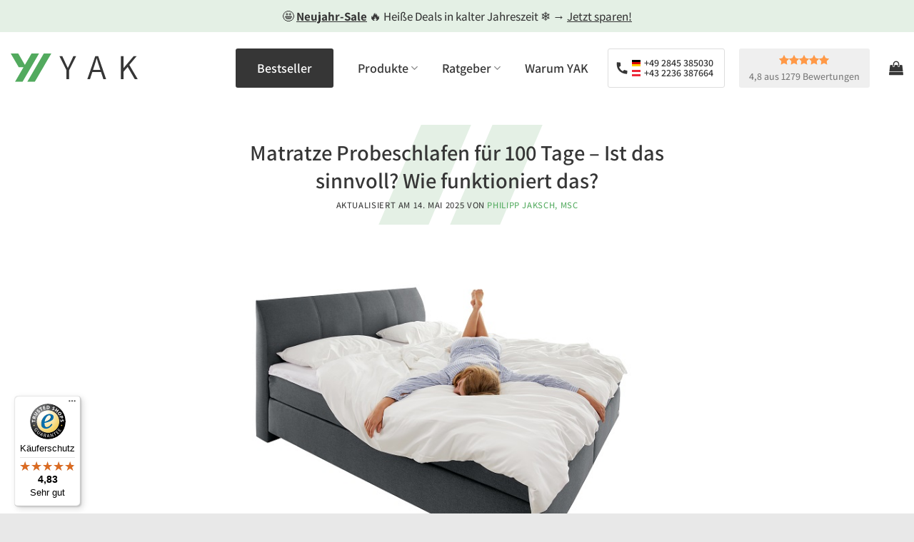

--- FILE ---
content_type: text/html
request_url: https://www.yakbett.de/ratgeber/matratze/matratze-probeschlafen/
body_size: 94733
content:
<!DOCTYPE html>
<html lang="de" prefix="og: https://ogp.me/ns#" class="loading-site no-js">
<head><meta charset="UTF-8" /><script>if(navigator.userAgent.match(/MSIE|Internet Explorer/i)||navigator.userAgent.match(/Trident\/7\..*?rv:11/i)){var href=document.location.href;if(!href.match(/[?&]nowprocket/)){if(href.indexOf("?")==-1){if(href.indexOf("#")==-1){document.location.href=href+"?nowprocket=1"}else{document.location.href=href.replace("#","?nowprocket=1#")}}else{if(href.indexOf("#")==-1){document.location.href=href+"&nowprocket=1"}else{document.location.href=href.replace("#","&nowprocket=1#")}}}}</script><script>(()=>{class RocketLazyLoadScripts{constructor(){this.v="2.0.4",this.userEvents=["keydown","keyup","mousedown","mouseup","mousemove","mouseover","mouseout","touchmove","touchstart","touchend","touchcancel","wheel","click","dblclick","input"],this.attributeEvents=["onblur","onclick","oncontextmenu","ondblclick","onfocus","onmousedown","onmouseenter","onmouseleave","onmousemove","onmouseout","onmouseover","onmouseup","onmousewheel","onscroll","onsubmit"]}async t(){this.i(),this.o(),/iP(ad|hone)/.test(navigator.userAgent)&&this.h(),this.u(),this.l(this),this.m(),this.k(this),this.p(this),this._(),await Promise.all([this.R(),this.L()]),this.lastBreath=Date.now(),this.S(this),this.P(),this.D(),this.O(),this.M(),await this.C(this.delayedScripts.normal),await this.C(this.delayedScripts.defer),await this.C(this.delayedScripts.async),await this.T(),await this.F(),await this.j(),await this.A(),window.dispatchEvent(new Event("rocket-allScriptsLoaded")),this.everythingLoaded=!0,this.lastTouchEnd&&await new Promise(t=>setTimeout(t,500-Date.now()+this.lastTouchEnd)),this.I(),this.H(),this.U(),this.W()}i(){this.CSPIssue=sessionStorage.getItem("rocketCSPIssue"),document.addEventListener("securitypolicyviolation",t=>{this.CSPIssue||"script-src-elem"!==t.violatedDirective||"data"!==t.blockedURI||(this.CSPIssue=!0,sessionStorage.setItem("rocketCSPIssue",!0))},{isRocket:!0})}o(){window.addEventListener("pageshow",t=>{this.persisted=t.persisted,this.realWindowLoadedFired=!0},{isRocket:!0}),window.addEventListener("pagehide",()=>{this.onFirstUserAction=null},{isRocket:!0})}h(){let t;function e(e){t=e}window.addEventListener("touchstart",e,{isRocket:!0}),window.addEventListener("touchend",function i(o){o.changedTouches[0]&&t.changedTouches[0]&&Math.abs(o.changedTouches[0].pageX-t.changedTouches[0].pageX)<10&&Math.abs(o.changedTouches[0].pageY-t.changedTouches[0].pageY)<10&&o.timeStamp-t.timeStamp<200&&(window.removeEventListener("touchstart",e,{isRocket:!0}),window.removeEventListener("touchend",i,{isRocket:!0}),"INPUT"===o.target.tagName&&"text"===o.target.type||(o.target.dispatchEvent(new TouchEvent("touchend",{target:o.target,bubbles:!0})),o.target.dispatchEvent(new MouseEvent("mouseover",{target:o.target,bubbles:!0})),o.target.dispatchEvent(new PointerEvent("click",{target:o.target,bubbles:!0,cancelable:!0,detail:1,clientX:o.changedTouches[0].clientX,clientY:o.changedTouches[0].clientY})),event.preventDefault()))},{isRocket:!0})}q(t){this.userActionTriggered||("mousemove"!==t.type||this.firstMousemoveIgnored?"keyup"===t.type||"mouseover"===t.type||"mouseout"===t.type||(this.userActionTriggered=!0,this.onFirstUserAction&&this.onFirstUserAction()):this.firstMousemoveIgnored=!0),"click"===t.type&&t.preventDefault(),t.stopPropagation(),t.stopImmediatePropagation(),"touchstart"===this.lastEvent&&"touchend"===t.type&&(this.lastTouchEnd=Date.now()),"click"===t.type&&(this.lastTouchEnd=0),this.lastEvent=t.type,t.composedPath&&t.composedPath()[0].getRootNode()instanceof ShadowRoot&&(t.rocketTarget=t.composedPath()[0]),this.savedUserEvents.push(t)}u(){this.savedUserEvents=[],this.userEventHandler=this.q.bind(this),this.userEvents.forEach(t=>window.addEventListener(t,this.userEventHandler,{passive:!1,isRocket:!0})),document.addEventListener("visibilitychange",this.userEventHandler,{isRocket:!0})}U(){this.userEvents.forEach(t=>window.removeEventListener(t,this.userEventHandler,{passive:!1,isRocket:!0})),document.removeEventListener("visibilitychange",this.userEventHandler,{isRocket:!0}),this.savedUserEvents.forEach(t=>{(t.rocketTarget||t.target).dispatchEvent(new window[t.constructor.name](t.type,t))})}m(){const t="return false",e=Array.from(this.attributeEvents,t=>"data-rocket-"+t),i="["+this.attributeEvents.join("],[")+"]",o="[data-rocket-"+this.attributeEvents.join("],[data-rocket-")+"]",s=(e,i,o)=>{o&&o!==t&&(e.setAttribute("data-rocket-"+i,o),e["rocket"+i]=new Function("event",o),e.setAttribute(i,t))};new MutationObserver(t=>{for(const n of t)"attributes"===n.type&&(n.attributeName.startsWith("data-rocket-")||this.everythingLoaded?n.attributeName.startsWith("data-rocket-")&&this.everythingLoaded&&this.N(n.target,n.attributeName.substring(12)):s(n.target,n.attributeName,n.target.getAttribute(n.attributeName))),"childList"===n.type&&n.addedNodes.forEach(t=>{if(t.nodeType===Node.ELEMENT_NODE)if(this.everythingLoaded)for(const i of[t,...t.querySelectorAll(o)])for(const t of i.getAttributeNames())e.includes(t)&&this.N(i,t.substring(12));else for(const e of[t,...t.querySelectorAll(i)])for(const t of e.getAttributeNames())this.attributeEvents.includes(t)&&s(e,t,e.getAttribute(t))})}).observe(document,{subtree:!0,childList:!0,attributeFilter:[...this.attributeEvents,...e]})}I(){this.attributeEvents.forEach(t=>{document.querySelectorAll("[data-rocket-"+t+"]").forEach(e=>{this.N(e,t)})})}N(t,e){const i=t.getAttribute("data-rocket-"+e);i&&(t.setAttribute(e,i),t.removeAttribute("data-rocket-"+e))}k(t){Object.defineProperty(HTMLElement.prototype,"onclick",{get(){return this.rocketonclick||null},set(e){this.rocketonclick=e,this.setAttribute(t.everythingLoaded?"onclick":"data-rocket-onclick","this.rocketonclick(event)")}})}S(t){function e(e,i){let o=e[i];e[i]=null,Object.defineProperty(e,i,{get:()=>o,set(s){t.everythingLoaded?o=s:e["rocket"+i]=o=s}})}e(document,"onreadystatechange"),e(window,"onload"),e(window,"onpageshow");try{Object.defineProperty(document,"readyState",{get:()=>t.rocketReadyState,set(e){t.rocketReadyState=e},configurable:!0}),document.readyState="loading"}catch(t){console.log("WPRocket DJE readyState conflict, bypassing")}}l(t){this.originalAddEventListener=EventTarget.prototype.addEventListener,this.originalRemoveEventListener=EventTarget.prototype.removeEventListener,this.savedEventListeners=[],EventTarget.prototype.addEventListener=function(e,i,o){o&&o.isRocket||!t.B(e,this)&&!t.userEvents.includes(e)||t.B(e,this)&&!t.userActionTriggered||e.startsWith("rocket-")||t.everythingLoaded?t.originalAddEventListener.call(this,e,i,o):(t.savedEventListeners.push({target:this,remove:!1,type:e,func:i,options:o}),"mouseenter"!==e&&"mouseleave"!==e||t.originalAddEventListener.call(this,e,t.savedUserEvents.push,o))},EventTarget.prototype.removeEventListener=function(e,i,o){o&&o.isRocket||!t.B(e,this)&&!t.userEvents.includes(e)||t.B(e,this)&&!t.userActionTriggered||e.startsWith("rocket-")||t.everythingLoaded?t.originalRemoveEventListener.call(this,e,i,o):t.savedEventListeners.push({target:this,remove:!0,type:e,func:i,options:o})}}J(t,e){this.savedEventListeners=this.savedEventListeners.filter(i=>{let o=i.type,s=i.target||window;return e!==o||t!==s||(this.B(o,s)&&(i.type="rocket-"+o),this.$(i),!1)})}H(){EventTarget.prototype.addEventListener=this.originalAddEventListener,EventTarget.prototype.removeEventListener=this.originalRemoveEventListener,this.savedEventListeners.forEach(t=>this.$(t))}$(t){t.remove?this.originalRemoveEventListener.call(t.target,t.type,t.func,t.options):this.originalAddEventListener.call(t.target,t.type,t.func,t.options)}p(t){let e;function i(e){return t.everythingLoaded?e:e.split(" ").map(t=>"load"===t||t.startsWith("load.")?"rocket-jquery-load":t).join(" ")}function o(o){function s(e){const s=o.fn[e];o.fn[e]=o.fn.init.prototype[e]=function(){return this[0]===window&&t.userActionTriggered&&("string"==typeof arguments[0]||arguments[0]instanceof String?arguments[0]=i(arguments[0]):"object"==typeof arguments[0]&&Object.keys(arguments[0]).forEach(t=>{const e=arguments[0][t];delete arguments[0][t],arguments[0][i(t)]=e})),s.apply(this,arguments),this}}if(o&&o.fn&&!t.allJQueries.includes(o)){const e={DOMContentLoaded:[],"rocket-DOMContentLoaded":[]};for(const t in e)document.addEventListener(t,()=>{e[t].forEach(t=>t())},{isRocket:!0});o.fn.ready=o.fn.init.prototype.ready=function(i){function s(){parseInt(o.fn.jquery)>2?setTimeout(()=>i.bind(document)(o)):i.bind(document)(o)}return"function"==typeof i&&(t.realDomReadyFired?!t.userActionTriggered||t.fauxDomReadyFired?s():e["rocket-DOMContentLoaded"].push(s):e.DOMContentLoaded.push(s)),o([])},s("on"),s("one"),s("off"),t.allJQueries.push(o)}e=o}t.allJQueries=[],o(window.jQuery),Object.defineProperty(window,"jQuery",{get:()=>e,set(t){o(t)}})}P(){const t=new Map;document.write=document.writeln=function(e){const i=document.currentScript,o=document.createRange(),s=i.parentElement;let n=t.get(i);void 0===n&&(n=i.nextSibling,t.set(i,n));const c=document.createDocumentFragment();o.setStart(c,0),c.appendChild(o.createContextualFragment(e)),s.insertBefore(c,n)}}async R(){return new Promise(t=>{this.userActionTriggered?t():this.onFirstUserAction=t})}async L(){return new Promise(t=>{document.addEventListener("DOMContentLoaded",()=>{this.realDomReadyFired=!0,t()},{isRocket:!0})})}async j(){return this.realWindowLoadedFired?Promise.resolve():new Promise(t=>{window.addEventListener("load",t,{isRocket:!0})})}M(){this.pendingScripts=[];this.scriptsMutationObserver=new MutationObserver(t=>{for(const e of t)e.addedNodes.forEach(t=>{"SCRIPT"!==t.tagName||t.noModule||t.isWPRocket||this.pendingScripts.push({script:t,promise:new Promise(e=>{const i=()=>{const i=this.pendingScripts.findIndex(e=>e.script===t);i>=0&&this.pendingScripts.splice(i,1),e()};t.addEventListener("load",i,{isRocket:!0}),t.addEventListener("error",i,{isRocket:!0}),setTimeout(i,1e3)})})})}),this.scriptsMutationObserver.observe(document,{childList:!0,subtree:!0})}async F(){await this.X(),this.pendingScripts.length?(await this.pendingScripts[0].promise,await this.F()):this.scriptsMutationObserver.disconnect()}D(){this.delayedScripts={normal:[],async:[],defer:[]},document.querySelectorAll("script[type$=rocketlazyloadscript]").forEach(t=>{t.hasAttribute("data-rocket-src")?t.hasAttribute("async")&&!1!==t.async?this.delayedScripts.async.push(t):t.hasAttribute("defer")&&!1!==t.defer||"module"===t.getAttribute("data-rocket-type")?this.delayedScripts.defer.push(t):this.delayedScripts.normal.push(t):this.delayedScripts.normal.push(t)})}async _(){await this.L();let t=[];document.querySelectorAll("script[type$=rocketlazyloadscript][data-rocket-src]").forEach(e=>{let i=e.getAttribute("data-rocket-src");if(i&&!i.startsWith("data:")){i.startsWith("//")&&(i=location.protocol+i);try{const o=new URL(i).origin;o!==location.origin&&t.push({src:o,crossOrigin:e.crossOrigin||"module"===e.getAttribute("data-rocket-type")})}catch(t){}}}),t=[...new Map(t.map(t=>[JSON.stringify(t),t])).values()],this.Y(t,"preconnect")}async G(t){if(await this.K(),!0!==t.noModule||!("noModule"in HTMLScriptElement.prototype))return new Promise(e=>{let i;function o(){(i||t).setAttribute("data-rocket-status","executed"),e()}try{if(navigator.userAgent.includes("Firefox/")||""===navigator.vendor||this.CSPIssue)i=document.createElement("script"),[...t.attributes].forEach(t=>{let e=t.nodeName;"type"!==e&&("data-rocket-type"===e&&(e="type"),"data-rocket-src"===e&&(e="src"),i.setAttribute(e,t.nodeValue))}),t.text&&(i.text=t.text),t.nonce&&(i.nonce=t.nonce),i.hasAttribute("src")?(i.addEventListener("load",o,{isRocket:!0}),i.addEventListener("error",()=>{i.setAttribute("data-rocket-status","failed-network"),e()},{isRocket:!0}),setTimeout(()=>{i.isConnected||e()},1)):(i.text=t.text,o()),i.isWPRocket=!0,t.parentNode.replaceChild(i,t);else{const i=t.getAttribute("data-rocket-type"),s=t.getAttribute("data-rocket-src");i?(t.type=i,t.removeAttribute("data-rocket-type")):t.removeAttribute("type"),t.addEventListener("load",o,{isRocket:!0}),t.addEventListener("error",i=>{this.CSPIssue&&i.target.src.startsWith("data:")?(console.log("WPRocket: CSP fallback activated"),t.removeAttribute("src"),this.G(t).then(e)):(t.setAttribute("data-rocket-status","failed-network"),e())},{isRocket:!0}),s?(t.fetchPriority="high",t.removeAttribute("data-rocket-src"),t.src=s):t.src="data:text/javascript;base64,"+window.btoa(unescape(encodeURIComponent(t.text)))}}catch(i){t.setAttribute("data-rocket-status","failed-transform"),e()}});t.setAttribute("data-rocket-status","skipped")}async C(t){const e=t.shift();return e?(e.isConnected&&await this.G(e),this.C(t)):Promise.resolve()}O(){this.Y([...this.delayedScripts.normal,...this.delayedScripts.defer,...this.delayedScripts.async],"preload")}Y(t,e){this.trash=this.trash||[];let i=!0;var o=document.createDocumentFragment();t.forEach(t=>{const s=t.getAttribute&&t.getAttribute("data-rocket-src")||t.src;if(s&&!s.startsWith("data:")){const n=document.createElement("link");n.href=s,n.rel=e,"preconnect"!==e&&(n.as="script",n.fetchPriority=i?"high":"low"),t.getAttribute&&"module"===t.getAttribute("data-rocket-type")&&(n.crossOrigin=!0),t.crossOrigin&&(n.crossOrigin=t.crossOrigin),t.integrity&&(n.integrity=t.integrity),t.nonce&&(n.nonce=t.nonce),o.appendChild(n),this.trash.push(n),i=!1}}),document.head.appendChild(o)}W(){this.trash.forEach(t=>t.remove())}async T(){try{document.readyState="interactive"}catch(t){}this.fauxDomReadyFired=!0;try{await this.K(),this.J(document,"readystatechange"),document.dispatchEvent(new Event("rocket-readystatechange")),await this.K(),document.rocketonreadystatechange&&document.rocketonreadystatechange(),await this.K(),this.J(document,"DOMContentLoaded"),document.dispatchEvent(new Event("rocket-DOMContentLoaded")),await this.K(),this.J(window,"DOMContentLoaded"),window.dispatchEvent(new Event("rocket-DOMContentLoaded"))}catch(t){console.error(t)}}async A(){try{document.readyState="complete"}catch(t){}try{await this.K(),this.J(document,"readystatechange"),document.dispatchEvent(new Event("rocket-readystatechange")),await this.K(),document.rocketonreadystatechange&&document.rocketonreadystatechange(),await this.K(),this.J(window,"load"),window.dispatchEvent(new Event("rocket-load")),await this.K(),window.rocketonload&&window.rocketonload(),await this.K(),this.allJQueries.forEach(t=>t(window).trigger("rocket-jquery-load")),await this.K(),this.J(window,"pageshow");const t=new Event("rocket-pageshow");t.persisted=this.persisted,window.dispatchEvent(t),await this.K(),window.rocketonpageshow&&window.rocketonpageshow({persisted:this.persisted})}catch(t){console.error(t)}}async K(){Date.now()-this.lastBreath>45&&(await this.X(),this.lastBreath=Date.now())}async X(){return document.hidden?new Promise(t=>setTimeout(t)):new Promise(t=>requestAnimationFrame(t))}B(t,e){return e===document&&"readystatechange"===t||(e===document&&"DOMContentLoaded"===t||(e===window&&"DOMContentLoaded"===t||(e===window&&"load"===t||e===window&&"pageshow"===t)))}static run(){(new RocketLazyLoadScripts).t()}}RocketLazyLoadScripts.run()})();</script>
	
	<link rel="profile" href="https://gmpg.org/xfn/11" />
	<link rel="pingback" href="https://www.yakbett.de/xmlrpc.php" />

	<script type="rocketlazyloadscript">(function(html){html.className = html.className.replace(/\bno-js\b/,'js')})(document.documentElement);</script>

<!-- Google Tag Manager for WordPress by gtm4wp.com -->
<script data-cfasync="false" data-pagespeed-no-defer>
	var gtm4wp_datalayer_name = "dataLayer";
	var dataLayer = dataLayer || [];
	const gtm4wp_use_sku_instead = 0;
	const gtm4wp_currency = 'EUR';
	const gtm4wp_product_per_impression = 10;
	const gtm4wp_clear_ecommerce = false;
	const gtm4wp_datalayer_max_timeout = 2000;
</script>
<!-- End Google Tag Manager for WordPress by gtm4wp.com --><meta name="viewport" content="width=device-width, initial-scale=1" />
<!-- Suchmaschinen-Optimierung durch Rank Math PRO - https://rankmath.com/ -->
<title>Matratze probeschlafen [100 Tage testen] - Ist das sinnvoll?</title>
<style id="wpr-usedcss">img:is([sizes=auto i],[sizes^="auto," i]){contain-intrinsic-size:3000px 1500px}#toc_container li,#toc_container ul{margin:0;padding:0}#toc_container.no_bullets li,#toc_container.no_bullets ul,#toc_container.no_bullets ul li{background:0 0;list-style-type:none;list-style:none}#toc_container ul ul{margin-left:1.5em}#toc_container{background:#f9f9f9;border:1px solid #aaa;padding:10px;margin-bottom:1em;width:auto;display:table;font-size:95%}#toc_container.toc_white{background:#fff}#toc_container p.toc_title{text-align:center;font-weight:700;margin:0;padding:0}#toc_container span.toc_toggle{font-weight:400;font-size:90%}#toc_container p.toc_title+ul.toc_list{margin-top:1em}#toc_container a{text-decoration:none;text-shadow:none}#toc_container a:hover{text-decoration:underline}div#toc_container{width:100%}#rank-math-faq .rank-math-list-item{border:1px solid #d1dfee;margin-bottom:20px;background-color:#fdfeff}#rank-math-faq .rank-math-question{font-size:14px;font-weight:700;margin:0;padding:17px 56px 17px 12px;line-height:1.4;cursor:pointer;position:relative;-webkit-touch-callout:none;-webkit-user-select:none;-khtml-user-select:none;-moz-user-select:none;-ms-user-select:none;user-select:none;display:block}#rank-math-faq .rank-math-question.faq-q-open{border-bottom:1px solid #d1dfee}#rank-math-faq .rank-math-question:after{content:"+";position:absolute;top:50%;right:0;width:56px;text-align:center;-webkit-transform:translateY(-50%);-moz-transform:translateY(-50%);-ms-transform:translateY(-50%);transform:translateY(-50%);font-weight:700;color:#000;font-size:20px}#rank-math-faq .rank-math-question.faq-q-open:after{content:"-"}#rank-math-faq .rank-math-answer{margin:0;padding:12px;background-color:#fff;font-size:16px!important;line-height:1.4!important;border-bottom:1px solid #dedee0;display:none}#rank-math-faq .RMFA-quesion-button{all:unset!important}.woocommerce form .form-row .required{visibility:visible}:root{--affwp-creative-preview-width:10rem;--affwp-card-padding:1.5rem}.screen-reader-text{position:absolute;margin:-1px;padding:0;height:1px;width:1px;overflow:hidden;clip:rect(0 0 0 0);border:0;word-wrap:normal!important}.BorlabsCookie *{box-sizing:border-box}.BorlabsCookie ::after,.BorlabsCookie ::before{box-sizing:inherit}.BorlabsCookie * a,.BorlabsCookie * b,.BorlabsCookie * center,.BorlabsCookie * div,.BorlabsCookie * fieldset,.BorlabsCookie * form,.BorlabsCookie * h1,.BorlabsCookie * h2,.BorlabsCookie * h3,.BorlabsCookie * i,.BorlabsCookie * img,.BorlabsCookie * label,.BorlabsCookie * legend,.BorlabsCookie * li,.BorlabsCookie * ol,.BorlabsCookie * p,.BorlabsCookie * small,.BorlabsCookie * span,.BorlabsCookie * strong,.BorlabsCookie * u,.BorlabsCookie * ul{margin:0;padding:0;border:0;color:inherit;vertical-align:baseline;font-family:inherit;font-size:inherit;font-style:initial;font-weight:initial;letter-spacing:initial;line-height:initial;text-decoration:initial;text-transform:initial;word-spacing:initial}.borlabs-hide{display:none}.borlabs-position-fix{position:initial!important;transform:unset!important}.BorlabsCookie ._brlbs-cursor{cursor:pointer}.BorlabsCookie .text-left{text-align:left!important}.BorlabsCookie .text-center{text-align:center!important}.BorlabsCookie .text-right{text-align:right!important}.BorlabsCookie label._brlbs-focused{outline:Highlight;outline-color:-webkit-focus-ring-color;outline-style:solid;outline-width:2px}.BorlabsCookie .sr-only{position:absolute;width:1px;height:1px;padding:0;margin:-1px;overflow:hidden;clip:rect(0,0,0,0);white-space:nowrap;border:0}.BorlabsCookie .container{width:100%;padding-right:15px;padding-left:15px;margin-right:auto;margin-left:auto}@media(min-width:576px){.BorlabsCookie .container{max-width:540px}}@media(min-width:768px){.BorlabsCookie .container{max-width:720px}}@media(min-width:992px){.BorlabsCookie .container{max-width:960px}}@media(min-width:1200px){.BorlabsCookie .container{max-width:1140px}}.BorlabsCookie .row{display:flex;flex-wrap:wrap;margin-right:-15px;margin-left:-15px}.BorlabsCookie .no-gutters{margin-right:0;margin-left:0}.BorlabsCookie .no-gutters>.col,.BorlabsCookie .no-gutters>[class*=col-]{padding-right:0;padding-left:0}.BorlabsCookie .col,.BorlabsCookie .col-12,.BorlabsCookie .col-sm-5,.BorlabsCookie .col-sm-7{position:relative;width:100%;min-height:1px;padding-right:15px;padding-left:15px}.BorlabsCookie .col{flex-basis:0;flex-grow:1;max-width:100%}.BorlabsCookie .col-12{flex:0 0 100%;max-width:100%}@media(min-width:576px){.BorlabsCookie .col-sm-5{flex:0 0 41.66666667%;max-width:41.66666667%}.BorlabsCookie .col-sm-7{flex:0 0 58.33333333%;max-width:58.33333333%}}.BorlabsCookie .d-block{display:block!important}.BorlabsCookie .d-flex{display:flex!important}.BorlabsCookie .flex-row{flex-direction:row!important}.BorlabsCookie .flex-fill{flex:1 1 auto!important}.BorlabsCookie .justify-content-between{justify-content:space-between!important}.BorlabsCookie .align-items-center{align-items:center!important}.BorlabsCookie .w-25{width:25%!important}.BorlabsCookie .w-75{width:75%!important}.BorlabsCookie ._brlbs-animated{-webkit-animation-duration:1s;animation-duration:1s;-webkit-animation-fill-mode:both;animation-fill-mode:both}.BorlabsCookie ._brlbs-animated.delay-1s{-webkit-animation-delay:1s;animation-delay:1s}.BorlabsCookie ._brlbs-animated.fast{-webkit-animation-duration:.8s;animation-duration:.8s}@media(print),(prefers-reduced-motion:reduce){.BorlabsCookie ._brlbs-animated{-webkit-animation-duration:1ms!important;animation-duration:1ms!important;transition-duration:1ms!important;-webkit-animation-iteration-count:1!important;animation-iteration-count:1!important}}.BorlabsCookie ._brlbs-btn-switch{position:relative;display:inline-block;margin:0;width:50px;height:26px;vertical-align:middle}.BorlabsCookie ._brlbs-btn-switch input{opacity:0;width:0;height:0}.BorlabsCookie ._brlbs-btn-switch input:checked+._brlbs-slider{background-color:#2295f3}.BorlabsCookie ._brlbs-btn-switch input:checked+._brlbs-slider:before{transform:translateX(24px)}.BorlabsCookie ._brlbs-btn-switch ._brlbs-slider{position:absolute;cursor:pointer;top:0;left:0;right:0;bottom:0;background-color:#bbc0c7;transition:.4s}.BorlabsCookie ._brlbs-btn-switch ._brlbs-slider::before{position:absolute;content:"";height:18px;width:18px;left:4px;bottom:4px;background-color:#fff;transition:.4s}.BorlabsCookie ._brlbs-btn-switch-status{position:absolute;top:50%;right:calc(100% + 6px);transform:translateY(-50%)}.BorlabsCookie ._brlbs-btn-switch--textRight ._brlbs-btn-switch-status{right:auto;left:calc(100% + 6px)}.BorlabsCookie ._brlbs-btn-switch-status::before{content:attr(data-inactive);white-space:nowrap}.BorlabsCookie ._brlbs-btn-switch>input:checked~._brlbs-btn-switch-status::before{content:attr(data-active)}#BorlabsCookieBox a{font-size:inherit;font-style:inherit;font-weight:inherit;letter-spacing:inherit;line-height:inherit;text-decoration:inherit;text-transform:inherit;word-spacing:inherit}#BorlabsCookieBox a:focus{outline:Highlight!important;outline-color:-webkit-focus-ring-color!important;outline-style:solid!important;outline-width:2px!important}#BorlabsCookieBox:not(._brlbs-keyboard) a:focus{outline:0!important}#BorlabsCookieBox ._brlbs-animated{visibility:visible}#BorlabsCookieBox .container{background:inherit;display:block;float:none;padding-left:15px;padding-right:15px;margin-left:auto;margin-right:auto;min-height:auto;position:inherit}#BorlabsCookieBox ._brlbs-box .container{overflow:auto!important;width:auto!important}#BorlabsCookieBox .container::before{display:initial}#BorlabsCookieBox .container::after{content:" ";display:block;height:2px}#BorlabsCookieBox .container .row{background:inherit;color:inherit;display:flex;min-width:1px;pointer-events:inherit;width:auto;max-width:none}#BorlabsCookieBox .container .row.no-gutters{margin-left:0;margin-right:0}#BorlabsCookieBox .container .row::after,#BorlabsCookieBox .container .row::before{display:initial}#BorlabsCookieBox .bcac-item{margin:.5em 0;padding:.5em}#BorlabsCookieBox .bcac-item ._brlbs-h4{font-size:1.25em;margin:0 0 .25em}#BorlabsCookieBox .bcac-item p{font-size:.875em}#BorlabsCookieBox .bcac-item p,#BorlabsCookieBox .bcac-item span{color:inherit}#BorlabsCookieBox>div{display:none}#BorlabsCookieBox>div.show-cookie-box{display:flex}#BorlabsCookieBox>div:not(._brlbs-block-content){position:absolute;width:100%;z-index:999999}#BorlabsCookieBox>div:not(._brlbs-block-content).middle-center{top:50%}#BorlabsCookieBox ._brlbs-h3,#BorlabsCookieBox h3{background:inherit;color:inherit;font-family:inherit;font-size:1.625em;line-height:1.125em;word-break:break-all}#BorlabsCookieBox ul{display:flex;flex-flow:wrap;justify-content:center;list-style:none;margin:.9375em 0;padding:0}#BorlabsCookieBox ul li{color:inherit;font-family:inherit;font-size:1em;line-height:1.25em;list-style:none;margin:0 .9375em .375em 0}#BorlabsCookieBox ul li:last-child{margin:0}#BorlabsCookieBox ul li::before{content:"●";margin:0 4px 0 0}#BorlabsCookieBox p{color:inherit;font-family:inherit;font-size:1em;line-height:1.4em;margin:.9375em 0}#BorlabsCookieBox p:last-child{margin:0}#BorlabsCookieBox p ._brlbs-paragraph:last-child{margin-bottom:0}#BorlabsCookieBox ._brlbs-flex-center{display:flex;align-items:center;justify-content:center}#BorlabsCookieBox ._brlbs-flex-center p{margin-bottom:0}#BorlabsCookieBox ._brlbs-accept{font-family:inherit;text-align:center}#BorlabsCookieBox ._brlbs-block-content{background:rgba(0,0,0,0);left:0;position:fixed;height:100%;top:0;width:100%;z-index:999999}#BorlabsCookieBox ._brlbs-block-content._brlbs-bg-animation{transition:background-color 250ms linear}#BorlabsCookieBox ._brlbs-block-content._brlbs-bg-dark{background:rgba(0,0,0,.6)}#BorlabsCookieBox ._brlbs-branding{font-family:inherit;font-size:.75em;margin:0}#BorlabsCookieBox ._brlbs-branding a{text-decoration:none}#BorlabsCookieBox ._brlbs-branding img{display:inline-block;max-height:16px;max-width:16px;vertical-align:middle}#BorlabsCookieBox ._brlbs-btn{display:inline-block;font-family:inherit;font-size:1.25em;padding:.75em 2em;text-decoration:none;transition:background-color 125ms linear}#BorlabsCookieBox ._brlbs-paragraph{display:block;margin-bottom:.6em}#BorlabsCookieBox .cookie-logo{height:auto;max-width:48px;padding:0 8px 0 0;vertical-align:middle;width:100%}#BorlabsCookieBox ._brlbs-legal{font-family:inherit;font-size:.75em;text-align:center}#BorlabsCookieBox ._brlbs-refuse{font-family:inherit;font-size:.75em;text-align:center}#BorlabsCookieBox ._brlbs-refuse a{color:inherit}#BorlabsCookieBox ._brlbs-manage-btn{font-family:inherit;text-align:center}#BorlabsCookieBox ._brlbs-manage-btn a{font-size:1.25em;color:inherit}#BorlabsCookieBox ._brlbs-manage-btn a:hover{color:inherit}#BorlabsCookieBox .middle-center{align-items:center;justify-content:center}#BorlabsCookieBox ._brlbs-box{box-shadow:0 4px 8px rgba(0,0,0,.2);padding:15px 0;max-height:100vh;overflow:auto}#BorlabsCookieBox ._brlbs-box-wrap{display:block;max-width:550px;width:100%;z-index:1000000}#BorlabsCookieBox ._brlbs-box-wrap._brlbs-position-fixed{position:fixed}#BorlabsCookieBox ._brlbs-box ._brlbs-separator::before{content:"|";display:inline-block;margin:0 2px}#BorlabsCookieBox .cookie-preference .container.not-visible{height:0}#BorlabsCookieBox .cookie-preference table{margin:1em 0 0;width:100%}#BorlabsCookieBox .cookie-preference table tr td,#BorlabsCookieBox .cookie-preference table tr th{border-bottom:1px solid}#BorlabsCookieBox .cookie-preference table tr:last-child td,#BorlabsCookieBox .cookie-preference table tr:last-child th{border-bottom:0}#BorlabsCookieBox .cookie-preference table th{text-align:left;width:40%}#BorlabsCookieBox .cookie-preference table td{text-align:left}#BorlabsCookieBox .cookie-preference table td,#BorlabsCookieBox .cookie-preference table th{font-size:.875em;padding:.25em .5em}#BorlabsCookieBox .cookie-preference ._brlbs-accept{text-align:left}#BorlabsCookieBox .cookie-preference ._brlbs-btn{font-size:1em;margin:0 0 .9375em;padding:.75em 1.5em}#BorlabsCookieBox .cookie-preference ._brlbs-legal{text-align:right}#BorlabsCookieBox .cookie-preference ._brlbs-pp-url{overflow:hidden;text-overflow:ellipsis;width:100%;max-width:0}#BorlabsCookieBox .cookie-preference ._brlbs-refuse{margin:0 0 .9375em;text-align:right}#BorlabsCookieBox .cookie-preference ._brlbs-separator::before{content:"|";display:inline-block;margin:0 2px}#CookieBoxTextDescription{overflow:auto;max-height:50vh}#CookiePrefDescription{overflow:auto;max-height:40vh}._brlbs-fluid-width-video-wrapper{padding:56.2963% 0 0;position:relative;width:100%}._brlbs-fluid-width-video-wrapper iframe{position:absolute;top:0;left:0;width:100%;height:100%}#BorlabsCookieBoxWidget{position:fixed;transition:all .5s ease;opacity:1;line-height:0;z-index:999998;padding:20px}#BorlabsCookieBoxWidget:hover{opacity:.8}#BorlabsCookieBoxWidget svg{width:48px;height:48px;filter:drop-shadow(0 0 4px rgba(0, 0, 0, .2))}@media(max-width:767px){#BorlabsCookieBox ._brlbs-box{max-height:85vh}#BorlabsCookieBox .cookie-preference ._brlbs-accept,#BorlabsCookieBox .cookie-preference ._brlbs-refuse{text-align:center}#BorlabsCookieBoxWidget._brlbs-hide-mobile{opacity:0;pointer-events:none;transform:translateY(25px)}#BorlabsCookieBoxWidget svg{width:32px;height:32px}}._brlbs-animated{--animate-duration:1s;--animate-delay:1s}@keyframes _brlbs-fadeIn{from{opacity:0}to{opacity:1}}#BorlabsCookieBox ._brlbs-fadeIn{animation-name:_brlbs-fadeIn}@keyframes _brlbs-bounceOut{20%{transform:scale3d(.9,.9,.9)}50%,55%{opacity:1;transform:scale3d(1.1,1.1,1.1)}to{opacity:0;transform:scale3d(.3,.3,.3)}}#BorlabsCookieBox ._brlbs-bounceOut{animation-duration:.75s;animation-name:_brlbs-bounceOut}#BorlabsCookieBox *{font-family:Assistant,Arial,sans-serif}#BorlabsCookieBox ._brlbs-box{background:#fff;border-radius:4px;color:#555;font-size:16px}#BorlabsCookieBox a{color:#28a745}#BorlabsCookieBox a:hover{color:#30c553}#BorlabsCookieBox ._brlbs-btn{background:#f7f7f7;border-radius:4px;color:#555}#BorlabsCookieBox ._brlbs-btn:hover{background:#e6e6e6;border-radius:4px;color:#555}#BorlabsCookieBox ._brlbs-manage-btn a{background:#fff;border-radius:4px;color:#555}#BorlabsCookieBox ._brlbs-manage-btn a:hover{background:#fff;border-radius:4px;color:#898989}#BorlabsCookieBox ._brlbs-btn-accept-all{background:#28a745;border-radius:4px;color:#fff}#BorlabsCookieBox ._brlbs-btn-accept-all:hover{background:#00c42d;border-radius:4px;color:#fff}#BorlabsCookieBox ._brlbs-legal{color:#aaa}#BorlabsCookieBox ._brlbs-legal a{color:inherit}#BorlabsCookieBox ._brlbs-legal a:hover{color:#aaa}#BorlabsCookieBox ._brlbs-branding{color:#000}#BorlabsCookieBox ._brlbs-branding a{color:inherit}#BorlabsCookieBox ._brlbs-branding a:hover{color:inherit}#BorlabsCookieBox ._brlbs-refuse{color:#888}#BorlabsCookieBox ._brlbs-refuse a:hover{color:#888}#BorlabsCookieBox ul li::before{color:#28a745}#BorlabsCookieBox .cookie-box ._brlbs-btn{width:100%}.BorlabsCookie ._brlbs-btn-switch ._brlbs-slider{background-color:#bdc1c8}.BorlabsCookie ._brlbs-btn-switch input:checked+._brlbs-slider{background-color:#28a745}.BorlabsCookie ._brlbs-btn-switch ._brlbs-slider::before{background-color:#fff}.BorlabsCookie ._brlbs-btn-switch input:checked+._brlbs-slider:before{background-color:#fff}#BorlabsCookieBox .bcac-item{background-color:#f7f7f7;border-radius:0;color:#555}#BorlabsCookieBox .cookie-preference table{background-color:#fff;border-radius:0;color:#555}#BorlabsCookieBox .cookie-preference table tr td,#BorlabsCookieBox .cookie-preference table tr th{background-color:#fff;border-color:#eee}#BorlabsCookieBoxWidget svg{color:#0063e3}#BorlabsCookieBox ._brlbs-box .cookie-box .cookie-logo{padding:0}#BorlabsCookieBox ._brlbs-accept{order:2}#BorlabsCookieBox ._brlbs-btn-accept-all{font-weight:600}#BorlabsCookieBox ._brlbs-box .cookie-box ._brlbs-btn{font-size:1em;padding:.75em 1em}#BorlabsCookieBox ._brlbs-button-row{display:flex;flex-flow:row wrap;align-items:center;padding-bottom:10px}#BorlabsCookieBox ._brlbs-button-row>p{flex:1;margin:5px 0}.video .BorlabsCookie{height:100%!important;margin-bottom:0!important}.woocommerce ul.product_list_widget li a.versandkosten{display:inline}#gm-sepa-mandate-preview-text{border:1px solid rgba(0,0,0,.1);padding:9px 12px;font-size:14px;margin-bottom:20px;overflow:hidden;width:100%;box-sizing:border-box}#gm-sepa-mandate-preview-text .close{text-align:right;font-size:16px;text-transform:uppercase;cursor:pointer;display:inline-block;float:right}#gm-sepa-mandate-preview-text .close:focus,#gm-sepa-mandate-preview-text .close:hover{text-decoration:underline}.wgm-place-order-disabled{background-color:#fff;width:100%;height:100%;float:left;position:absolute;z-index:100;opacity:.5;display:none}html{-ms-text-size-adjust:100%;-webkit-text-size-adjust:100%;font-family:sans-serif}body{margin:0}figcaption,figure,footer,header,main,menu,nav,section{display:block}audio,progress,video{display:inline-block}audio:not([controls]){display:none;height:0}progress{vertical-align:baseline}[hidden],template{display:none}a{background-color:transparent}a:active,a:hover{outline-width:0}b,strong{font-weight:inherit;font-weight:bolder}small{display:inline-block;font-size:80%}img{border-style:none}svg:not(:root){overflow:hidden}button,input,select,textarea{font:inherit}optgroup{font-weight:700}button,input,select{overflow:visible}button,select{text-transform:none}[type=button],[type=submit],button{cursor:pointer}[disabled]{cursor:default}[type=submit],button,html [type=button]{-webkit-appearance:button}button::-moz-focus-inner,input::-moz-focus-inner{border:0;padding:0}button:-moz-focusring,input:-moz-focusring{outline:ButtonText dotted 1px}fieldset{border:1px solid silver;margin:0 2px;padding:.35em .625em .75em}legend{box-sizing:border-box;color:inherit;display:table;max-width:100%;padding:0;white-space:normal}textarea{overflow:auto}[type=checkbox],[type=radio]{box-sizing:border-box;padding:0}[type=number]::-webkit-inner-spin-button,[type=number]::-webkit-outer-spin-button{height:auto}[type=search]{-webkit-appearance:textfield}[type=search]::-webkit-search-cancel-button,[type=search]::-webkit-search-decoration{-webkit-appearance:none}*,:after,:before,html{box-sizing:border-box}html{-webkit-tap-highlight-color:transparent;background-attachment:fixed}body{-webkit-font-smoothing:antialiased;-moz-osx-font-smoothing:grayscale;color:var(--fs-color-base)}hr{border-width:0;border-top:1px solid;margin:15px 0;opacity:.1}img{display:inline-block;height:auto;max-width:100%;vertical-align:middle}figure{margin:0}p:empty{display:none}a,button,input{touch-action:manipulation}iframe,object{max-width:100%}.col{margin:0;padding:0 15px 30px;position:relative;width:100%}.col-inner{background-position:50% 50%;background-repeat:no-repeat;background-size:cover;flex:1 0 auto;margin-left:auto;margin-right:auto;position:relative;width:100%}@media screen and (max-width:849px){.col{padding-bottom:30px}}.align-top{align-items:flex-start!important;align-self:flex-start!important;justify-content:flex-start!important;vertical-align:top!important}.align-center{justify-content:center!important}.small-12,.small-columns-1 .flickity-slider>.col{flex-basis:100%;max-width:100%}.small-columns-2 .flickity-slider>.col{flex-basis:50%;max-width:50%}.small-columns-3 .flickity-slider>.col{flex-basis:33.3333333333%;max-width:33.3333333333%}.small-columns-4 .flickity-slider>.col{flex-basis:25%;max-width:25%}.small-columns-5 .flickity-slider>.col{flex-basis:20%;max-width:20%}.small-columns-6 .flickity-slider>.col{flex-basis:16.6666666667%;max-width:16.6666666667%}.small-columns-7 .flickity-slider>.col{flex-basis:14.2857142857%;max-width:14.2857142857%}.small-columns-8 .flickity-slider>.col{flex-basis:12.5%;max-width:12.5%}@media screen and (min-width:550px){.medium-3{flex-basis:25%;max-width:25%}.medium-4{flex-basis:33.3333333333%;max-width:33.3333333333%}.medium-10{flex-basis:83.3333333333%;max-width:83.3333333333%}.medium-columns-1 .flickity-slider>.col{flex-basis:100%;max-width:100%}.medium-columns-2 .flickity-slider>.col{flex-basis:50%;max-width:50%}.medium-columns-3 .flickity-slider>.col{flex-basis:33.3333333333%;max-width:33.3333333333%}.medium-columns-4 .flickity-slider>.col{flex-basis:25%;max-width:25%}.medium-columns-5 .flickity-slider>.col{flex-basis:20%;max-width:20%}.medium-columns-6 .flickity-slider>.col{flex-basis:16.6666666667%;max-width:16.6666666667%}.medium-columns-7 .flickity-slider>.col{flex-basis:14.2857142857%;max-width:14.2857142857%}.medium-columns-8 .flickity-slider>.col{flex-basis:12.5%;max-width:12.5%}}@media screen and (min-width:850px){.col:first-child .col-inner{margin-left:auto;margin-right:0}.col+.col .col-inner{margin-left:0;margin-right:auto}.large-3{flex-basis:25%;max-width:25%}.large-4{flex-basis:33.3333333333%;max-width:33.3333333333%}.large-10{flex-basis:83.3333333333%;max-width:83.3333333333%}.large-12,.large-columns-1 .flickity-slider>.col{flex-basis:100%;max-width:100%}.large-columns-2 .flickity-slider>.col{flex-basis:50%;max-width:50%}.large-columns-3 .flickity-slider>.col{flex-basis:33.3333333333%;max-width:33.3333333333%}.large-columns-4 .flickity-slider>.col,.large-columns-4>.col{flex-basis:25%;max-width:25%}.large-columns-5 .flickity-slider>.col{flex-basis:20%;max-width:20%}.large-columns-6 .flickity-slider>.col{flex-basis:16.6666666667%;max-width:16.6666666667%}.large-columns-7 .flickity-slider>.col{flex-basis:14.2857142857%;max-width:14.2857142857%}.large-columns-8 .flickity-slider>.col{flex-basis:12.5%;max-width:12.5%}}.container,.row{margin-left:auto;margin-right:auto;width:100%}.container{padding-left:15px;padding-right:15px}.container,.row{max-width:1080px}.row.row-collapse{max-width:1050px}.row.row-large{max-width:1110px}.flex-row{align-items:center;display:flex;flex-flow:row nowrap;justify-content:space-between;width:100%}.text-center .flex-row{justify-content:center}.header .flex-row{height:100%}.flex-col{max-height:100%}.flex-grow{-ms-flex-negative:1;-ms-flex-preferred-size:auto!important;flex:1}.flex-center{margin:0 auto}.flex-left{margin-right:auto}.flex-right{margin-left:auto}.flex-has-center>.flex-col:not(.flex-center),.flex-has-center>.flex-row>.flex-col:not(.flex-center){flex:1}@media(max-width:849px){.medium-text-center .flex-row{justify-content:center}}.row-grid .box .image-cover{height:100%;padding:0}.grid-col .flickity-slider>.img,.grid-col .slider,.grid-col .slider-wrapper,.grid-col .slider:not(.flickity-enabled),.grid-col .slider>.img{bottom:0;height:100%;-o-object-fit:cover;object-fit:cover;padding:0!important;position:absolute!important;top:0;width:100%}.grid-col .slider:not(.flickity-enabled)>*{position:relative!important}.grid-col .flickity-viewport{height:100%!important}@media (-ms-high-contrast:none){.payment-icon svg{max-width:50px}.slider-nav-circle .flickity-prev-next-button svg{height:36px!important}.nav>li>a>i{top:-1px}}.gallery,.row{display:flex;flex-flow:row wrap;width:100%}.row>div:not(.col):not([class^=col-]):not([class*=" col-"]){width:100%!important}.row.row-grid{display:block}.row.row-grid>.col{float:left}.container .row:not(.row-collapse),.lightbox-content .row:not(.row-collapse),.row .gallery,.row .row:not(.row-collapse){margin-left:-15px;margin-right:-15px;padding-left:0;padding-right:0;width:auto}.row .container{padding-left:0;padding-right:0}.banner+.row:not(.row-collapse),.banner-grid-wrapper+.row:not(.row-collapse),.section+.row:not(.row-collapse),.slider-wrapper+.row:not(.row-collapse){margin-top:30px}.row-full-width{max-width:100%!important}.row-isotope{transition:height .3s}.row-collapse{padding:0}.row-collapse>.col,.row-collapse>.flickity-viewport>.flickity-slider>.col{padding:0!important}.row-collapse>.col .container{max-width:100%}.container .row-small:not(.row-collapse),.row .row-small:not(.row-collapse){margin-bottom:0;margin-left:-10px;margin-right:-10px}.row-small>.flickity-viewport>.flickity-slider>.col{margin-bottom:0;padding:0 9.8px 19.6px}.container .row-xsmall:not(.row-collapse),.row .row-xsmall:not(.row-collapse){margin-bottom:0;margin-left:-2px;margin-right:-2px}.row-xsmall>.flickity-viewport>.flickity-slider>.col{margin-bottom:0;padding:0 2px 3px}@media screen and (min-width:850px){.row-large{padding-left:0;padding-right:0}.container .row-large:not(.row-collapse),.row .row-large:not(.row-collapse){margin-bottom:0;margin-left:-30px;margin-right:-30px}.row-large>.col,.row-large>.flickity-viewport>.flickity-slider>.col{margin-bottom:0;padding:0 30px 30px}}.section{align-items:center;display:flex;flex-flow:row;min-height:auto;padding:30px 0;position:relative;width:100%}.section.dark{background-color:#666}.section-bg{overflow:hidden}.section-bg,.section-content{width:100%}.section-content{z-index:1}.container .section,.row .section{padding-left:30px;padding-right:30px}.section-bg :is(img,picture,video){height:100%;left:0;-o-object-fit:cover;object-fit:cover;-o-object-position:50% 50%;object-position:50% 50%;position:absolute;top:0;width:100%}.nav-dropdown{background-color:#fff;color:var(--fs-color-base);display:table;left:-99999px;margin:0;max-height:0;min-width:260px;opacity:0;padding:20px 0;position:absolute;text-align:left;transition:opacity .25s,visibility .25s;visibility:hidden;z-index:9}.dark.nav-dropdown{color:#f1f1f1}.nav-dropdown:after{clear:both;content:"";display:block;height:0;visibility:hidden}.nav-dropdown li{display:block;margin:0;vertical-align:top}.nav-dropdown li ul{margin:0;padding:0}.nav-dropdown>li.html{min-width:260px}.no-js li.has-dropdown:hover>.nav-dropdown,li.current-dropdown>.nav-dropdown{left:-15px;max-height:inherit;opacity:1;visibility:visible}.nav-right li.current-dropdown:last-child>.nav-dropdown,.nav-right li.has-dropdown:hover:last-child>.nav-dropdown{left:auto;right:-15px}.nav-dropdown>li>a{display:block;line-height:1.3;padding:10px 20px;width:auto}.nav-dropdown>li:last-child:not(.nav-dropdown-col)>a{border-bottom:0!important}.nav-dropdown .menu-item-has-children>a,.nav-dropdown .title>a{color:#000;font-size:.8em;font-weight:bolder;text-transform:uppercase}.menu-item-has-block .nav-dropdown{padding:0}.menu-item-has-block .nav-dropdown .col-inner ul:not(.nav.nav-vertical) li:not(.tab):not([class^=bullet-]){display:list-item;margin-left:1.3em!important}li.current-dropdown>.nav-dropdown-full,li.has-dropdown:hover>.nav-dropdown-full{display:flex;flex-wrap:wrap;left:50%!important;margin-left:0!important;margin-right:0!important;max-width:1150px!important;position:fixed;right:auto;transform:translateX(-50%);transition:opacity .3s!important;width:100%}.nav-dropdown-has-arrow li.has-dropdown:after,.nav-dropdown-has-arrow li.has-dropdown:before{border:solid transparent;bottom:-2px;content:"";height:0;left:50%;opacity:0;pointer-events:none;position:absolute;width:0;z-index:10}.nav-dropdown-has-arrow li.has-dropdown:after{border-color:hsla(0,0%,87%,0) hsla(0,0%,87%,0) #fff;border-width:8px;margin-left:-8px}.nav-dropdown-has-arrow li.has-dropdown:before{border-width:11px;margin-left:-11px;z-index:-999}.nav-dropdown-has-arrow .ux-nav-vertical-menu .menu-item-design-custom-size:after,.nav-dropdown-has-arrow .ux-nav-vertical-menu .menu-item-design-custom-size:before,.nav-dropdown-has-arrow .ux-nav-vertical-menu .menu-item-design-default:after,.nav-dropdown-has-arrow .ux-nav-vertical-menu .menu-item-design-default:before,.nav-dropdown-has-arrow li.has-dropdown.menu-item-design-container-width:after,.nav-dropdown-has-arrow li.has-dropdown.menu-item-design-container-width:before,.nav-dropdown-has-arrow li.has-dropdown.menu-item-design-full-width:after,.nav-dropdown-has-arrow li.has-dropdown.menu-item-design-full-width:before{display:none}.nav-dropdown-has-shadow .nav-dropdown{box-shadow:1px 1px 15px rgba(0,0,0,.15)}.nav-dropdown-has-arrow.nav-dropdown-has-border li.has-dropdown:before{border-bottom-color:#ddd}.nav-dropdown-has-border .nav-dropdown{border:2px solid #ddd}.nav-dropdown-has-arrow li.current-dropdown.has-dropdown:after,.nav-dropdown-has-arrow li.current-dropdown.has-dropdown:before{opacity:1;transition:opacity .25s}.label-hot.menu-item>a:after,.label-new.menu-item>a:after,.label-popular.menu-item>a:after{background-color:#000;border-radius:2px;color:#fff;content:"";display:inline-block;font-size:9px;font-weight:bolder;letter-spacing:-.1px;line-height:9px;margin-left:4px;padding:2px 3px 3px;position:relative;text-transform:uppercase;top:-2px}.label-new.menu-item>a:after{background-color:var(--fs-color-primary)}.label-popular.menu-item>a:after{background-color:var(--fs-color-success)}.label-hot.menu-item>a:after{background-color:var(--fs-color-alert)}.nav p{margin:0;padding-bottom:0}.nav,.nav ul:not(.nav-dropdown){margin:0;padding:0}.nav>li>a.button,.nav>li>button{margin-bottom:0}.nav{align-items:center;display:flex;flex-flow:row wrap;width:100%}.nav,.nav>li{position:relative}.nav>li{display:inline-block;list-style:none;margin:0 7px;padding:0;transition:background-color .3s}.nav>li>a{align-items:center;display:inline-flex;flex-wrap:wrap;padding:10px 0}.html .nav>li>a{padding-bottom:0;padding-top:0}.nav-small .nav>li>a,.nav.nav-small>li>a{font-weight:400;padding-bottom:5px;padding-top:5px;vertical-align:top}.nav-small.nav>li.html{font-size:.75em}.nav-center{justify-content:center}.nav-left{justify-content:flex-start}.nav-right{justify-content:flex-end}@media(max-width:849px){.medium-nav-center{justify-content:center}}.nav-dropdown>li>a,.nav>li>a{color:rgba(74,74,74,.85);transition:all .2s}.nav-dropdown>li>a{display:block}.nav-dropdown li.active>a,.nav-dropdown>li>a:hover,.nav>li.active>a,.nav>li>a.active,.nav>li>a:hover{color:hsla(0,0%,7%,.85)}.nav li:first-child{margin-left:0!important}.nav li:last-child{margin-right:0!important}.nav-uppercase>li>a{font-weight:bolder;letter-spacing:.02em;text-transform:uppercase}li.html .row,li.html form,li.html input,li.html select{margin:0}li.html>.button{margin-bottom:0}.off-canvas .mobile-sidebar-slide{bottom:0;overflow:hidden;position:fixed;top:0;width:100%}.off-canvas .mobile-sidebar-slide .sidebar-menu{height:100%;padding-bottom:0;padding-top:0;transform:translateX(0);transition:transform .3s;will-change:transform}.mobile-sidebar-levels-2 .nav-slide>li>.sub-menu>li:not(.nav-slide-header),.mobile-sidebar-levels-2 .nav-slide>li>ul.children>li:not(.nav-slide-header){border-top:1px solid #ececec;margin-bottom:0;margin-top:0;transition:background-color .3s}.mobile-sidebar-levels-2 .nav-slide>li>.sub-menu>li:not(.nav-slide-header)>a,.mobile-sidebar-levels-2 .nav-slide>li>ul.children>li:not(.nav-slide-header)>a{color:rgba(74,74,74,.85);font-size:.8em;letter-spacing:.02em;padding-bottom:15px;padding-left:20px;padding-top:15px;text-transform:uppercase}.mobile-sidebar-levels-2 .nav-slide>li>.sub-menu>li:not(.nav-slide-header).active,.mobile-sidebar-levels-2 .nav-slide>li>.sub-menu>li:not(.nav-slide-header):hover,.mobile-sidebar-levels-2 .nav-slide>li>ul.children>li:not(.nav-slide-header).active,.mobile-sidebar-levels-2 .nav-slide>li>ul.children>li:not(.nav-slide-header):hover{background-color:rgba(0,0,0,.05)}.mobile-sidebar-levels-2 .nav-slide>li>.sub-menu>li:not(.nav-slide-header)>.sub-menu,.mobile-sidebar-levels-2 .nav-slide>li>.sub-menu>li:not(.nav-slide-header)>ul.children,.mobile-sidebar-levels-2 .nav-slide>li>ul.children>li:not(.nav-slide-header)>.sub-menu,.mobile-sidebar-levels-2 .nav-slide>li>ul.children>li:not(.nav-slide-header)>ul.children{-webkit-overflow-scrolling:touch;bottom:0;display:none;left:200%;opacity:1;overflow:visible;overflow-y:auto;padding-bottom:20px;padding-right:0;padding-top:20px;position:fixed;top:0;transform:none;width:100%}.mobile-sidebar-levels-2 .nav-slide>li>.sub-menu>li:not(.nav-slide-header)>.sub-menu>li,.mobile-sidebar-levels-2 .nav-slide>li>.sub-menu>li:not(.nav-slide-header)>ul.children>li,.mobile-sidebar-levels-2 .nav-slide>li>ul.children>li:not(.nav-slide-header)>.sub-menu>li,.mobile-sidebar-levels-2 .nav-slide>li>ul.children>li:not(.nav-slide-header)>ul.children>li{align-items:center;display:flex;flex-flow:row wrap}.mobile-sidebar-levels-2 .nav-slide>li>.sub-menu>li:not(.nav-slide-header)>.sub-menu.is-current-slide,.mobile-sidebar-levels-2 .nav-slide>li>.sub-menu>li:not(.nav-slide-header)>ul.children.is-current-slide,.mobile-sidebar-levels-2 .nav-slide>li>ul.children>li:not(.nav-slide-header)>.sub-menu.is-current-slide,.mobile-sidebar-levels-2 .nav-slide>li>ul.children>li:not(.nav-slide-header)>ul.children.is-current-slide{display:block}.mobile-sidebar-levels-2 .nav-slide>li>.sub-menu>li:not(.nav-slide-header)>.sub-menu.is-current-parent,.mobile-sidebar-levels-2 .nav-slide>li>.sub-menu>li:not(.nav-slide-header)>ul.children.is-current-parent,.mobile-sidebar-levels-2 .nav-slide>li>ul.children>li:not(.nav-slide-header)>.sub-menu.is-current-parent,.mobile-sidebar-levels-2 .nav-slide>li>ul.children>li:not(.nav-slide-header)>ul.children.is-current-parent{overflow-y:hidden;padding-right:100%;width:200%}.nav-slide{-webkit-overflow-scrolling:auto;height:100%;overflow:visible;overflow-y:auto;padding-top:20px}.nav-slide .active>.toggle{transform:none}.nav-slide>li{flex-shrink:0}.nav-slide-header .toggle{margin-left:0!important;padding-left:5px;position:relative!important;text-align:left;top:0!important;width:100%}.nav-slide-header .toggle i{font-size:1.4em;margin-right:2px}.text-center .nav-slide-header .toggle{margin-left:auto!important;margin-right:auto!important;width:auto}.nav:hover>li:not(:hover)>a:before{opacity:0}.tabbed-content{display:flex;flex-flow:row wrap}.tabbed-content .nav,.tabbed-content .tab-panels{width:100%}.tab-panels{padding-top:1em}.tab-panels .entry-content{padding:0}.tab-panels .panel:not(.active){display:block;height:0;opacity:0;overflow:hidden;padding:0;visibility:hidden}.tab-panels .panel.active{display:block!important}@media(min-width:850px){.nav-divided>li{margin:0 .7em}.nav-divided>li+li>a:after{border-left:1px solid rgba(0,0,0,.1);content:"";height:15px;left:-1em;margin-top:-7px;position:absolute;top:50%;width:1px}.tabbed-content .nav-vertical{padding-top:0;width:25%}.nav-vertical+.tab-panels{border-left:1px solid #ddd;flex:1;margin-top:0!important;padding:0 30px 30px}}.sidebar-menu-tabs__tab{background-color:rgba(0,0,0,.02);flex:1 0 50%;list-style-type:none;max-width:50%;text-align:center}.sidebar-menu-tabs__tab.active{background-color:rgba(0,0,0,.05)}.sidebar-menu-tabs.nav>li{margin:0}.sidebar-menu-tabs.nav>li>a{display:flex;padding:15px 10px}.toggle{box-shadow:none!important;color:currentColor;height:auto;line-height:1;margin:0 5px 0 0;opacity:.6;padding:0;width:45px}.toggle i{font-size:1.8em;transition:all .3s}.toggle:focus{color:currentColor}.toggle:hover{cursor:pointer;opacity:1}.active>.toggle{transform:rotate(-180deg)}.active>ul.children,.active>ul.sub-menu:not(.nav-dropdown){display:block!important}.widget .toggle:not(.accordion .toggle){margin:0 0 0 5px;min-height:1em;width:1em}.widget .toggle:not(.accordion .toggle) i{font-size:1.2em;top:1px}.nav.nav-vertical{flex-flow:column}.nav.nav-vertical li{list-style:none;margin:0;width:100%}.nav-vertical li li{font-size:1em;padding-left:.5em}.nav-vertical>li{align-items:center;display:flex;flex-flow:row wrap}.nav-vertical>li ul{width:100%}.nav-vertical li li.menu-item-has-children{margin-bottom:1em}.nav-vertical li li.menu-item-has-children:not(:first-child){margin-top:1em}.nav-vertical>li>a,.nav-vertical>li>ul>li a{align-items:center;display:flex;flex-grow:1;width:auto}.nav-vertical li li.menu-item-has-children>a{color:#000;font-size:.8em;font-weight:bolder;text-transform:uppercase}.nav-vertical>li.html{padding-bottom:1em;padding-top:1em}.nav-vertical>li>ul li a{color:#4a4a4a;transition:color .2s}.nav-vertical>li>ul li a:hover{color:#111;opacity:1}.nav-vertical>li>ul{margin:0 0 2em;padding-left:1em}.nav .children{left:-99999px;opacity:0;position:fixed;transform:translateX(-10px);transition:background-color .6s,transform .3s,opacity .3s}@media(prefers-reduced-motion){.toggle{transition:none}.nav .children{opacity:1;transform:none}}.nav:not(.nav-slide) .active>.children{left:auto;opacity:1;padding-bottom:30px;position:inherit;transform:translateX(0)}.nav-sidebar.nav-vertical>li.menu-item.active,.nav-sidebar.nav-vertical>li.menu-item:hover{background-color:rgba(0,0,0,.05)}.nav-sidebar.nav-vertical>li+li{border-top:1px solid #ececec}.dark .nav-sidebar.nav-vertical>li+li{border-color:hsla(0,0%,100%,.2)}.nav-vertical>li+li{border-top:1px solid #ececec}.text-center .toggle{margin-left:-35px}.text-center .nav-vertical li{border:0}.text-center .nav-vertical li li,.text-center.nav-vertical li li{padding-left:0}.nav-vertical .social-icons{display:block;width:100%}.header-vertical-menu__opener{align-items:center;background-color:var(--fs-color-primary);display:flex;flex-direction:row;font-size:.9em;font-weight:600;height:50px;justify-content:space-between;padding:12px 15px;width:250px}.header-vertical-menu__opener .icon-menu{font-size:1.7em;margin-right:10px}.header-vertical-menu__fly-out{background-color:#fff;opacity:0;position:absolute;visibility:hidden;width:250px;z-index:9}.header-vertical-menu__fly-out .nav-top-link{font-size:.9em;order:1}.header-vertical-menu__fly-out .current-dropdown .nav-dropdown{left:100%!important;top:0}.header-vertical-menu__fly-out .current-dropdown.menu-item .nav-dropdown{min-height:100%}.header-vertical-menu__fly-out--open{opacity:1;visibility:visible}.header-wrapper .header-vertical-menu__fly-out{transition:opacity .25s,visibility .25s}.row-collapse .badge-circle{margin-left:15px}.banner{background-color:var(--fs-color-primary);min-height:30px;position:relative;width:100%}.dark .banner a{color:#fff}.box{margin:0 auto;position:relative;width:100%}.box>a{display:block;width:100%}.box a{display:inline-block}.box,.box-image,.box-text{transition:opacity .3s,transform .3s,background-color .3s}.box-image>a,.box-image>div>a{display:block}.box-image>a:focus-visible,.box-image>div>a:focus-visible{outline-offset:-2px}.box-text{font-size:.9em;padding-bottom:1.4em;padding-top:.7em;position:relative;width:100%}@media(max-width:549px){.box-text{font-size:85%}}.box-image{height:auto;margin:0 auto;overflow:hidden;position:relative}.box-image[style*=-radius]{-webkit-mask-image:-webkit-radial-gradient(#fff,#000)}.box-text.text-center{padding-left:10px;padding-right:10px}.box-image img{margin:0 auto;max-width:100%;width:100%}.button,button,input[type=button],input[type=submit]{background-color:transparent;border:1px solid transparent;border-radius:0;box-sizing:border-box;color:currentColor;cursor:pointer;display:inline-block;font-size:.97em;font-weight:bolder;letter-spacing:.03em;line-height:2.4em;margin-right:1em;margin-top:0;max-width:100%;min-height:2.5em;min-width:24px;padding:0 1.2em;position:relative;text-align:center;text-decoration:none;text-rendering:optimizeLegibility;text-shadow:none;text-transform:uppercase;transition:transform .3s,border .3s,background .3s,box-shadow .3s,opacity .3s,color .3s;vertical-align:middle}.button span{display:inline-block;line-height:1.6}.button.is-outline{line-height:2.19em}.nav>li>a.button,.nav>li>a.button:hover{padding-bottom:0;padding-top:0}.nav>li>a.button:hover{color:#fff}.button,input[type=button].button,input[type=submit],input[type=submit].button{background-color:var(--fs-color-primary);border-color:rgba(0,0,0,.05);color:#fff}.button.is-outline,input[type=button].is-outline,input[type=submit].is-outline{background-color:transparent;border:2px solid}.button:hover,.dark .button.is-form:hover,input[type=button]:hover,input[type=submit]:hover{box-shadow:inset 0 0 0 100px rgba(0,0,0,.2);color:#fff;opacity:1;outline:0}.is-form,button.is-form,button[type=submit].is-form,input[type=button].is-form,input[type=reset].is-form,input[type=submit].is-form{background-color:#f9f9f9;border:1px solid #ddd;color:#666;font-weight:400;overflow:hidden;position:relative;text-shadow:1px 1px 1px #fff;text-transform:none}.button.is-form:hover{background-color:#f1f1f1;color:#000}.dark .button,.dark input[type=button],.dark input[type=submit]{color:#fff}.dark .button.is-form,.dark input[type=button].is-form,.dark input[type=reset].is-form,.dark input[type=submit].is-form{color:#000}.is-outline{color:silver}.is-outline:hover{box-shadow:none!important}input[type=submit],input[type=submit].button{background-color:var(--fs-color-primary)}.is-outline:hover{background-color:var(--fs-color-primary);border-color:var(--fs-color-primary);color:#fff}.success{background-color:var(--fs-color-success)}.success.is-outline{color:var(--fs-color-success)}.success.is-outline:hover{background-color:var(--fs-color-success);border-color:var(--fs-color-success);color:#fff}.secondary{background-color:var(--fs-color-secondary)}.secondary.is-outline{color:var(--fs-color-secondary)}.secondary.is-outline:hover{background-color:var(--fs-color-secondary);border-color:var(--fs-color-secondary);color:#fff}a.secondary:not(.button){background-color:transparent}.text-center .button:first-of-type{margin-left:0!important}.text-center .button:last-of-type,.text-right .button:last-of-type{margin-right:0!important}.button.disabled,.button[disabled],button.disabled,button[disabled]{opacity:.6}.scroll-for-more{margin-left:0!important}.scroll-for-more:not(:hover){opacity:.7}.flex-col .button,.flex-col button,.flex-col input{margin-bottom:0}code{background:#f1f1f1;border:1px solid #e1e1e1;border-radius:4px;font-size:.9em;margin:0 .2rem;padding:.2rem .5rem}.dark code{background-color:rgba(0,0,0,.5);border-color:#000}.is-divider{background-color:rgba(0,0,0,.1);display:block;height:3px;margin:1em 0;max-width:30px;width:100%}.widget .is-divider{margin-top:.66em}.dark .is-divider{background-color:hsla(0,0%,100%,.3)}form{margin-bottom:0}.select-resize-ghost,input[type=number],input[type=password],input[type=search],input[type=text],input[type=url],select,textarea{background-color:#fff;border:1px solid #ddd;border-radius:0;box-shadow:inset 0 1px 2px rgba(0,0,0,.1);box-sizing:border-box;color:#333;font-size:.97em;height:2.507em;max-width:100%;padding:0 .75em;transition:color .3s,border .3s,background .3s,opacity .3s;vertical-align:middle;width:100%}@media(max-width:849px){.select-resize-ghost,input[type=number],input[type=password],input[type=search],input[type=text],input[type=url],select,textarea{font-size:1rem}body.body-scroll-lock--active .mfp-wrap{overflow:auto;position:fixed!important}}input:hover,select:hover,textarea:hover{box-shadow:inset 0 -1.8em 1em 0 transparent}input[type=number],input[type=search],input[type=text],input[type=url],textarea{-webkit-appearance:none;-moz-appearance:none;appearance:none}textarea{min-height:120px;padding-top:.7em}input[type=number]:focus,input[type=password]:focus,input[type=search]:focus,input[type=text]:focus,select:focus,textarea:focus{background-color:#fff;box-shadow:0 0 5px #ccc;color:#333;opacity:1!important;outline:0}label,legend{display:block;font-size:.9em;font-weight:700;margin-bottom:.4em}legend{border-bottom:1px solid #f1f1f1;font-size:1em;font-weight:700;margin:30px 0 15px;padding-bottom:10px;text-transform:uppercase;width:100%}fieldset{border-width:0;padding:0}input[type=checkbox],input[type=radio]{display:inline;font-size:16px;margin-right:10px}input[type=checkbox]+label,input[type=radio]+label{display:inline}.select-resize-ghost,select{-webkit-appearance:none;-moz-appearance:none;background-color:#fff;background-image:url("data:image/svg+xml;charset=utf8, %3Csvg xmlns='http://www.w3.org/2000/svg' width='24' height='24' viewBox='0 0 24 24' fill='none' stroke='%23333' stroke-width='2' stroke-linecap='round' stroke-linejoin='round' class='feather feather-chevron-down'%3E%3Cpolyline points='6 9 12 15 18 9'%3E%3C/polyline%3E%3C/svg%3E");background-position:right .45em top 50%;background-repeat:no-repeat;background-size:auto 16px;border-radius:0;box-shadow:inset 0 -1.4em 1em 0 rgba(0,0,0,.02);display:block;padding-right:1.4em}.select-resize-ghost{display:inline-block;opacity:0;position:absolute;width:auto}select.resize-select{width:55px}@media (-ms-high-contrast:none),screen and (-ms-high-contrast:active){select::-ms-expand{display:none}select:focus::-ms-value{background:0 0;color:currentColor}}.flickity-slider>.icon-box,.slider>.icon-box{padding-left:3%!important;padding-right:3%!important}i[class*=" icon-"],i[class^=icon-]{speak:none!important;display:inline-block;font-display:block;font-family:fl-icons!important;font-style:normal!important;font-variant:normal!important;font-weight:400!important;line-height:1.2;margin:0;padding:0;position:relative;text-transform:none!important}.widget-title i{margin-right:4px;opacity:.35}.button i,button i{top:-1.5px;vertical-align:middle}a.remove{border:2px solid;border-radius:100%;color:#ccc;display:block;font-size:15px!important;font-weight:700;height:24px;line-height:19px!important;text-align:center;width:24px}a.icon:not(.button),button.icon:not(.button){font-family:sans-serif;font-size:1.2em;margin-left:.25em;margin-right:.25em}.header a.icon:not(.button){margin-left:.3em;margin-right:.3em}.header .nav-small a.icon:not(.button){font-size:1em}.button.icon{display:inline-block;margin-left:.12em;margin-right:.12em;min-width:2.5em;padding-left:.6em;padding-right:.6em}.button.icon i{font-size:1.2em}.button.icon i+span{padding-right:.5em}.button.icon.is-small{border-width:1px}.button.icon.is-small i{top:-1px}.button.icon.circle{padding-left:0;padding-right:0}.button.icon.circle>span{margin:0 8px}.button.icon.circle>span+i{margin-left:-4px}.button.icon.circle>i{margin:0 8px}.button.icon.circle>i+span{margin-left:-4px}.button.icon.circle>i:only-child{margin:0}.nav>li>a>i{font-size:20px;transition:color .3s;vertical-align:middle}.nav>li>a>i+span{margin-left:5px}.nav>li>a>span+i{margin-left:5px}.nav-small>li>a>i{font-size:1em}.nav>li>a>i.icon-menu{font-size:1.9em}.nav>li.has-icon>a>i{min-width:1em}.nav-vertical>li>a>i{font-size:16px;opacity:.6}.button:not(.icon)>i{margin-left:-.15em;margin-right:.4em}.button:not(.icon)>span+i{margin-left:.4em;margin-right:-.15em}.has-dropdown .icon-angle-down{font-size:16px;margin-left:.2em;opacity:.6}[data-icon-label]{position:relative}[data-icon-label="0"]:after{display:none}[data-icon-label]:after{background-color:var(--fs-color-secondary);border-radius:99px;box-shadow:1px 1px 3px 0 rgba(0,0,0,.3);color:#fff;content:attr(data-icon-label);font-family:Arial,Sans-serif!important;font-size:11px;font-style:normal;font-weight:bolder;height:17px;letter-spacing:-.5px;line-height:17px;min-width:17px;opacity:.9;padding-left:2px;padding-right:2px;position:absolute;right:-10px;text-align:center;top:-10px;transition:transform .2s;z-index:1}.nav-small [data-icon-label]:after{font-size:10px;height:13px;line-height:13px;min-width:13px;right:-10px;top:-4px}.button [data-icon-label]:after{right:-12px;top:-12px}img{opacity:1;transition:opacity 1s}.col-inner>.img:not(:last-child),.col>.img:not(:last-child){margin-bottom:1em}.img,.img .img-inner{position:relative}.img .img-inner{overflow:hidden}.img,.img img{width:100%}.img .caption{bottom:0;position:absolute}.img .caption{background-color:rgba(0,0,0,.3);color:#fff;font-size:14px;max-height:100%!important;overflow-y:auto;padding:4px 10px;transform:translateY(100%);transition:transform .5s;width:100%}.img:hover .caption{transform:translateY(0)}.lazy-load{background-color:rgba(0,0,0,.03)}.image-cover{background-position:50% 50%;background-size:cover;height:auto;overflow:hidden;padding-top:100%;position:relative}.image-cover img{bottom:0;font-family:"object-fit: cover;";height:100%;left:0;-o-object-fit:cover;object-fit:cover;-o-object-position:50% 50%;object-position:50% 50%;position:absolute;right:0;top:0;width:100%}.lightbox-content{background-color:#fff;box-shadow:3px 3px 20px 0 rgba(0,0,0,.15);margin:0 auto;max-width:875px;position:relative}.lightbox-content .lightbox-inner{padding:30px 20px}.mfp-bg{background:#0b0b0b;height:100%;left:0;opacity:0;overflow:hidden;position:fixed;top:0;transition:opacity .25s;width:100%;z-index:1042}.mfp-bg.mfp-ready{opacity:.6}.mfp-bg.mfp-removing{opacity:0!important}.mfp-wrap{-webkit-backface-visibility:hidden;outline:0!important;position:fixed;z-index:1043}.mfp-container,.mfp-wrap{height:100%;left:0;top:0;width:100%}.mfp-container{box-sizing:border-box;padding:30px;position:absolute;text-align:center}.mfp-container:before{content:"";display:inline-block;height:100%;vertical-align:middle}.mfp-image-holder{padding:40px 6.66%}.mfp-align-top .mfp-container:before{display:none}.mfp-content{display:inline-block;margin:0 auto;max-width:100%;opacity:0;position:relative;text-align:left;transform:translateY(-30px);transition:transform .5s,opacity .3s;vertical-align:middle;z-index:1045}.mfp-content-inner{box-shadow:1px 1px 5px 0 rgba(0,0,0,.2)}.mfp-ready .mfp-content{opacity:1;transform:translateY(0)}.mfp-ready.mfp-removing .mfp-content{opacity:0}.mfp-ajax-holder .mfp-content,.mfp-inline-holder .mfp-content{cursor:auto;width:100%}.mfp-ajax-cur{cursor:progress}.mfp-zoom-out-cur,.mfp-zoom-out-cur .mfp-image-holder .mfp-close{cursor:zoom-out}.mfp-zoom{cursor:pointer;cursor:zoom-in}.mfp-auto-cursor .mfp-content{cursor:auto}.mfp-arrow,.mfp-close,.mfp-counter,.mfp-preloader{-webkit-user-select:none;-moz-user-select:none;user-select:none}.mfp-loading.mfp-figure{display:none}.mfp-hide{display:none!important}.mfp-preloader{color:#ccc;left:8px;margin-top:-.8em;position:absolute;right:8px;text-align:center;top:50%;width:auto;z-index:1044}.mfp-preloader a{color:#ccc}.mfp-preloader a:hover{color:#fff}.mfp-s-error .mfp-content,.mfp-s-ready .mfp-preloader{display:none}.mfp-close{-webkit-backface-visibility:hidden;box-shadow:none;color:#fff;cursor:pointer;font-family:Arial,monospace;font-size:40px;font-style:normal;font-weight:300;height:40px;line-height:40px;margin:0!important;min-height:0;mix-blend-mode:difference;opacity:0;outline:0;padding:0;position:fixed;right:0;text-align:center;text-decoration:none;top:0;transition:opacity .6s,transform .3s;transition-delay:.15s;width:40px;z-index:1046}.mfp-close svg{pointer-events:none}.mfp-content .mfp-close{position:absolute}.mfp-ready .mfp-close{opacity:.6}.mfp-removing .mfp-close{display:none!important}.mfp-close:hover{opacity:1}.mfp-close-btn-in .mfp-close{color:currentColor;top:0!important}.mfp-counter{color:#ccc;font-size:12px;line-height:18px;position:absolute;right:0;top:0}.mfp-arrow{color:#fff;height:50px;margin:0;mix-blend-mode:difference;opacity:.6;position:fixed;text-align:center;top:50%;width:50px;z-index:1046}.mfp-arrow i{font-size:42px!important;pointer-events:none}.mfp-arrow:hover{opacity:1}.mfp-arrow:active{top:50.1%}.mfp-arrow-left{left:0;transform:translateX(100%)}.mfp-arrow-right{right:0;transform:translateX(-100%)}.mfp-ready .mfp-arrow-left,.mfp-ready .mfp-arrow-right{transform:translateX(0)}.mfp-iframe-holder{padding-bottom:40px;padding-top:40px}.mfp-iframe-holder .mfp-content,.mfp-inline-holder .ux-mfp-inline-content--video{line-height:0;max-width:900px;width:100%}.mfp-iframe-holder .mfp-close{top:-40px}.mfp-iframe-scaler{height:0;overflow:hidden;padding-top:56.25%;width:100%}.mfp-iframe-scaler iframe{display:block;height:100%;left:0;position:absolute;top:0;width:100%}.mfp-iframe-scaler iframe,.mfp-inline-holder .ux-mfp-inline-content--video{background:#000;box-shadow:0 0 8px rgba(0,0,0,.6)}.mfp-inline-holder .ux-mfp-inline-content,img.mfp-img{margin:0 auto}img.mfp-img{backface-visibility:hidden;display:block;height:auto;max-height:calc(100vh - 80px);max-width:100%;padding:0 0 40px;width:auto}.mfp-figure,img.mfp-img{line-height:0}.mfp-figure:after{background:#444;bottom:40px;box-shadow:0 0 8px rgba(0,0,0,.6);content:"";display:block;height:auto;left:0;position:absolute;right:0;top:0;width:auto;z-index:-1}.mfp-figure small{color:#bdbdbd;display:block;font-size:12px;line-height:14px}.mfp-figure figure{margin:0}.mfp-bottom-bar{cursor:auto;left:0;margin-top:-36px;position:absolute;top:100%;width:100%}.mfp-title{word-wrap:break-word;color:#f3f3f3;font-size:11px;line-height:18px;padding-right:36px;text-align:left}.mfp-title a{color:#f3f3f3;text-decoration:underline}.mfp-title a:hover{color:#f3f3f3;opacity:.8;text-decoration:none}.mfp-image-holder .mfp-content{max-width:100%}.mfp-gallery .mfp-image-holder .mfp-figure{cursor:pointer}@media screen and (max-height:300px),screen and (max-width:800px)and (orientation:landscape){.mfp-img-mobile .mfp-image-holder{padding-left:0;padding-right:0}.mfp-img-mobile img.mfp-img{padding:0}.mfp-img-mobile .mfp-figure:after{bottom:0;top:0}.mfp-img-mobile .mfp-figure small{display:inline;margin-left:5px}.mfp-img-mobile .mfp-bottom-bar{background:rgba(0,0,0,.6);bottom:0;box-sizing:border-box;margin:0;padding:3px 5px;position:fixed;top:auto}.mfp-img-mobile .mfp-bottom-bar:empty{padding:0}.mfp-img-mobile .mfp-counter{right:5px;top:3px}}@media(prefers-reduced-motion){.mfp-bg,.mfp-close,.mfp-content{transition:opacity .3s}}.loading-spin,.processing{position:relative}.loading-spin,.processing:before{animation:.6s linear infinite spin;border-bottom:3px solid rgba(0,0,0,.1)!important;border-left:3px solid var(--fs-color-primary);border-radius:50%;border-right:3px solid rgba(0,0,0,.1)!important;border-top:3px solid rgba(0,0,0,.1)!important;content:"";font-size:10px;height:30px;margin:0 auto;opacity:.8;pointer-events:none;text-indent:-9999em;width:30px}.box-image.processing:before,.dark .loading-spin,.dark .processing:before,.dark.loading-spin,.dark.processing:before{border:3px solid rgba(0,0,0,.1)!important;border-left-color:#fff!important}.box-image.processing:after{background-color:#000;bottom:0;content:"";left:0;opacity:.1;position:absolute;right:0;top:0}.woocommerce-checkout.processing:before{position:fixed}.loading-spin.centered,.processing:before{left:50%;margin-left:-15px;margin-top:-15px;position:absolute;top:50%;z-index:99}.loading-spin{border-radius:50%;height:30px;width:30px}.button.loading{color:hsla(0,0%,100%,.05);opacity:1!important;pointer-events:none!important;position:relative}.button.loading:after{animation:.5s linear infinite spin;border:2px solid #fff;border-radius:32px;border-right-color:transparent!important;border-top-color:transparent!important;content:"";display:block;height:16px;left:50%;margin-left:-8px;margin-top:-8px;position:absolute;top:50%;width:16px}.is-outline .button.loading:after{border-color:var(--fs-color-primary)}@keyframes spin{0%{transform:rotate(0)}to{transform:rotate(1turn)}}.ux-menu-link{align-items:center}.ux-menu-link:hover .ux-menu-link__link{color:hsla(0,0%,7%,.85)}.dark .ux-menu-link__link{border-bottom-color:hsla(0,0%,100%,.2)}.dark .ux-menu-link:hover .ux-menu-link__link{color:hsla(0,0%,100%,.85)}.ux-menu.ux-menu--divider-solid .ux-menu-link:not(:last-of-type) .ux-menu-link__link{border-bottom-style:solid}.ux-menu-link__link{align-items:baseline;border-bottom-color:#ececec;border-bottom-width:1px;color:currentColor;flex:1;min-height:2.5em;padding-bottom:.3em;padding-top:.3em;transition:all .2s}.ux-menu-link__icon{flex-shrink:0;vertical-align:middle;width:16px}.ux-menu-link__icon+.ux-menu-link__text{padding-left:.5em}.off-canvas .mfp-content{-ms-scrollbar-base-color:#000;-ms-scrollbar-arrow-color:#000;-ms-overflow-style:-ms-autohiding-scrollbar}.off-canvas .nav-vertical>li>a{padding-bottom:15px;padding-top:15px}.off-canvas .nav-vertical li li>a{padding-bottom:5px;padding-top:5px}.off-canvas-left .mfp-content,.off-canvas-right .mfp-content{-webkit-overflow-scrolling:touch;background-color:hsla(0,0%,100%,.95);bottom:0;box-shadow:0 0 10px 0 rgba(0,0,0,.5);left:0;overflow-x:hidden;overflow-y:auto;position:fixed;top:0;transform:translateX(calc(var(--drawer-width)*-1));transition:transform .2s;width:var(--drawer-width)}.off-canvas-left.dark .mfp-content,.off-canvas-right.dark .mfp-content{background-color:rgba(0,0,0,.95)}.off-canvas-right .mfp-content{left:auto;right:0;transform:translateX(var(--drawer-width))}.off-canvas-center .nav-vertical>li>a,.off-canvas-center .nav-vertical>li>ul>li a{justify-content:center}.off-canvas-center .nav-vertical>li>a{font-size:1.5em}.off-canvas-center .mfp-container{padding:0}.off-canvas-center .mfp-content{-webkit-overflow-scrolling:touch;max-width:700px;overflow-x:hidden;overflow-y:auto;padding-top:50px}.off-canvas-center .mfp-content .searchform{margin:0 auto;max-width:260px}.off-canvas-center.mfp-bg.mfp-ready{opacity:.85}.mfp-bg.off-canvas-center:not(.dark){background-color:#fff;opacity:.95}.off-canvas-center .nav-sidebar.nav-vertical>li{border:0}.off-canvas-center .nav-sidebar.nav-vertical>li>a{padding-left:30px;padding-right:30px}.off-canvas-center .nav-sidebar.nav-vertical>li .toggle{position:absolute;right:0;top:15px}.off-canvas-center:not(.dark) .mfp-close{color:currentColor}.off-canvas.mfp-removing .mfp-content{opacity:0!important}.off-canvas-left.mfp-ready .mfp-content,.off-canvas-right.mfp-ready .mfp-content{opacity:1;transform:translate(0)}.off-canvas .sidebar-menu{padding:30px 0}.off-canvas:not(.off-canvas-center) .nav-vertical li>a{padding-left:20px}.off-canvas:not(.off-canvas-center) li.html{padding:20px}@media(prefers-reduced-motion){.off-canvas-left .mfp-content,.off-canvas-right .mfp-content{transition:opacity .2s}}.stack{--stack-gap:0;display:flex}.stack>.text>:first-child{margin-top:0}.stack>.text>:last-child{margin-bottom:0}.stack-col{flex-direction:column}.stack-col>*{margin:0!important}.stack-col>*~*{margin-top:var(--stack-gap)!important}.justify-start{justify-content:flex-start}table{border-color:#ececec;border-spacing:0;margin-bottom:1em;width:100%}td,th{border-bottom:1px solid #ececec;font-size:.9em;line-height:1.3;padding:.5em;text-align:left}td{color:#666}td:first-child,th:first-child{padding-left:0}td:last-child,th:last-child{padding-right:0}.dark td,.dark th{border-color:hsla(0,0%,100%,.08)}td .label,td form,td input,td label,td p,td select{margin:.5em 0}label{color:#222}.table{display:table}@media(max-width:849px){.touch-scroll-table{box-shadow:inset -2px 0 18px -5px rgba(0,0,0,.5);margin-left:-15px;overflow-x:scroll;overflow-y:hidden;padding:15px;position:relative;width:calc(100% + 30px)}.touch-scroll-table table{width:100%}}.slider-wrapper{position:relative}.flickity-slider>.img,.slider-wrapper:last-child,.slider>.img{margin-bottom:0}.row-slider,.slider{position:relative;scrollbar-width:none}.slider-full .flickity-slider>.col{padding:0!important}.slider-load-first{max-height:999px;transition:max-height 2s}.slider-load-first:not(.flickity-enabled){max-height:500px}.slider-load-first:not(.flickity-enabled)>div{opacity:0}.slider:not(.flickity-enabled){-ms-overflow-style:-ms-autohiding-scrollbar;overflow-x:scroll;overflow-y:hidden;white-space:nowrap;width:auto}.row-slider::-webkit-scrollbar,.slider::-webkit-scrollbar{height:0!important;width:0!important}.row.row-slider:not(.flickity-enabled){display:block}.slider:not(.flickity-enabled)>*{display:inline-block!important;vertical-align:top;white-space:normal!important}.slider:not(.flickity-enabled)>a,.slider>a,.slider>a>img,.slider>div:not(.col),.slider>img,.slider>p{width:100%}.flickity-slider>a,.flickity-slider>a>img,.flickity-slider>div:not(.col),.flickity-slider>figure,.flickity-slider>img,.flickity-slider>p{margin:0;padding:0;transition:transform .6s,opacity .6s,box-shadow .6s;width:100%!important}.flickity-slider>.row:not(.is-selected){opacity:0}.flickity-enabled{display:block;position:relative}.flickity-enabled:focus{outline:0}.flickity-viewport{height:100%;overflow:hidden;position:relative;width:100%}.flickity-slider{height:100%;position:absolute;width:100%}.slider-has-parallax .bg{transition:opacity .3s!important}.is-dragging .flickity-viewport .flickity-slider{pointer-events:none}.flickity-enabled.is-draggable{-webkit-tap-highlight-color:transparent;tap-highlight-color:transparent;-webkit-user-select:none;-moz-user-select:none;user-select:none}.flickity-enabled.is-draggable .flickity-viewport{cursor:move;cursor:grab}.flickity-enabled.is-draggable .flickity-viewport.is-pointer-down{cursor:grabbing}.flickity-prev-next-button{background-color:transparent;border:none;bottom:40%;color:#111;cursor:pointer;margin:0;opacity:0;padding:0;position:absolute;top:40%;transition:transform .3s,opacity .3s,background .3s,box-shadow .3s;width:36px}.flickity-prev-next-button.next{right:2%;transform:translateX(-20%)}.flickity-prev-next-button.previous{left:2%;transform:translateX(20%)}.slider-show-nav .flickity-prev-next-button,.slider:hover .flickity-prev-next-button{opacity:.7;transform:translateX(0)!important}.slider .flickity-prev-next-button:hover{box-shadow:none;opacity:1}.slider .flickity-prev-next-button:hover .arrow,.slider .flickity-prev-next-button:hover svg{fill:var(--fs-color-primary)}@media(min-width:850px){.slider-nav-outside .flickity-prev-next-button.next{left:100%;right:auto}.slider-nav-outside .flickity-prev-next-button.previous{left:auto;right:100%}.show-for-medium{display:none!important}}.flickity-prev-next-button:disabled,button.flickity-prev-next-button[disabled]{background:0 0!important;box-shadow:none!important;cursor:auto;opacity:0!important;pointer-events:none}.flickity-prev-next-button svg{height:auto;left:50%;max-height:100%;max-width:100%;padding:20%;position:absolute;top:50%;transform:translate(-50%,-50%);transition:all .3s;width:100%}.slider-nav-push:not(.slider-nav-reveal) .flickity-prev-next-button{margin-top:-10%}.slider-nav-push.slider-nav-reveal .flickity-prev-next-button svg{margin-top:-40px}.flickity-prev-next-button .arrow,.flickity-prev-next-button svg{fill:currentColor;border-color:currentColor;transition:all .3s}.slider-auto-height{transition:height .2s}.flickity-prev-next-button.no-svg{color:#111;font-size:26px}.slider-no-arrows .flickity-prev-next-button{display:none!important}.slider-type-fade .flickity-slider{transform:none!important}.slider-type-fade .flickity-slider>*{left:0!important;opacity:0;z-index:1}.slider-type-fade .flickity-slider>.is-selected{opacity:1;z-index:2}.slider-type-fade .flickity-page-dots,.slider-type-fade .flickity-prev-next-button{z-index:3}@media screen and (min-width:850px){.slider-type-fade.product-gallery-stacked .flickity-slider>*{opacity:unset}}@media(prefers-reduced-motion){.flickity-prev-next-button.next,.flickity-prev-next-button.previous{transform:none!important}.sticky-jump .stuck{animation-name:stuckFadeIn}}.flickity-page-dots{bottom:15px;left:20%;line-height:1;list-style:none;margin:0;padding:0;position:absolute;right:20%;text-align:center}.row-slider .flickity-page-dots{bottom:0}.flickity-rtl .flickity-page-dots{direction:rtl}.flickity-page-dots .dot{border:3px solid #111;border-radius:50%;cursor:pointer;display:inline-block;height:12px;margin:0 5px;opacity:.4;transition:opacity .3s;width:12px}.nav-dots-small .flickity-page-dots .dot,.row-slider .flickity-page-dots .dot{background-color:#111;border:0;height:10px;opacity:.2;width:10px}.flickity-page-dots .dot:hover{opacity:.7}.flickity-page-dots .dot:first-child:last-child{display:none}.flickity-page-dots .dot.is-selected{background-color:#111;opacity:1!important}.slider-nav-dots-dashes .flickity-page-dots .dot{border-radius:0;height:4px;margin:0;width:40px}.slider-nav-dots-dashes-spaced .flickity-page-dots .dot{border-radius:0;height:4px;width:40px}.slider-nav-dots-simple .flickity-page-dots .dot{background-color:#111}.slider-nav-dots-square .flickity-page-dots .dot{border-radius:0}.slider-nav-circle .flickity-prev-next-button .arrow,.slider-nav-circle .flickity-prev-next-button svg{border:2px solid;border-radius:100%}.slider-nav-circle .flickity-prev-next-button:hover .arrow,.slider-nav-circle .flickity-prev-next-button:hover svg{fill:#fff!important;background-color:var(--fs-color-primary);border-color:var(--fs-color-primary)}.slider-nav-outside.slider-nav-circle .next{margin-left:10px}.slider-nav-outside.slider-nav-circle .previous{margin-right:10px}.slider-nav-reveal{overflow:hidden;padding-top:0}.slider-nav-reveal .flickity-prev-next-button,.slider-nav-reveal .flickity-prev-next-button:hover{background-color:#fff;bottom:0;box-shadow:0 -150px 15px 0 rgba(0,0,0,.3);height:100%;margin:0!important;top:-2px;width:30px}.dark .slider-nav-reveal .flickity-prev-next-button{background-color:rgba(0,0,0,.3);border-radius:99px;color:#fff}.slider-nav-reveal .flickity-prev-next-button.next{left:auto!important;right:-1px!important;transform:translateX(10%)}.slider-nav-reveal .flickity-prev-next-button.previous{left:-1px!important;right:auto!important;transform:translateX(-10%)}.slider-nav-light .flickity-prev-next-button{color:#fff}.slider-nav-light .flickity-prev-next-button .arrow,.slider-nav-light .flickity-prev-next-button svg{fill:#fff}.slider-nav-light .flickity-page-dots .dot{border-color:#fff}.slider-nav-light .flickity-page-dots .dot.is-selected,.slider-nav-light.slider-nav-dots-simple .flickity-page-dots .dot{background-color:#fff}.slider-style-container .flickity-slider>*,.slider-style-focus .flickity-slider>*,.slider-style-shadow .flickity-slider>*{margin:0 auto;max-width:1080px}.slider-style-container:not(.flickity-enabled) .ux_banner,.slider-style-focus:not(.flickity-enabled) .ux_banner,.slider-style-shadow:not(.flickity-enabled) .ux_banner{opacity:0!important}.slider-style-container .ux_banner,.slider-style-focus .ux_banner,.slider-style-shadow .ux_banner{opacity:1}.slider-style-container .flickity-slider>:not(.is-selected),.slider-style-focus .flickity-slider>:not(.is-selected),.slider-style-shadow .flickity-slider>:not(.is-selected){opacity:.5}.slider-style-shadow{padding:15px 0 25px}.slider-style-shadow .flickity-slider>:before{background-image:var(--wpr-bg-5b554a6c-70a0-4341-8a87-b611ccf5d8b1);background-size:100% 100%;bottom:-6px;content:"";height:100px;left:-10%;position:absolute;right:-10%;z-index:-2}.slider-style-shadow .flickity-slider>:not(.is-selected){opacity:1;transform:scale(.9);z-index:-1}.slider-style-shadow .flickity-slider>:not(.is-selected):before{height:200px;opacity:.5}.slider-style-shadow .flickity-slider>.is-selected{transform:scale(.95)}.slider-style-focus{background-color:transparent;padding:30px 0}.slider-style-focus .flickity-page-dots{bottom:6px}.slider-style-focus .flickity-slider>*{max-width:1050px}.slider-style-focus .flickity-slider>:not(.is-selected){transform:scale(.93)}@media screen and (max-width:549px){.slider-wrapper .flickity-prev-next-button{display:none}.row-slider .flickity-prev-next-button{background-color:transparent!important;box-shadow:none!important;opacity:.8;transform:translateX(0)!important;width:20px!important}.row-slider .flickity-prev-next-button svg{border:0!important;padding:3px!important}.flickity-page-dots{pointer-events:none}.flickity-slider .banner-layers{overflow:hidden}}a{color:var(--fs-experimental-link-color);text-decoration:none}.button:focus:not(:focus-visible),a:focus:not(:focus-visible),button:focus:not(:focus-visible),input:focus:not(:focus-visible){outline:0}.button:focus-visible,[role=radio]:focus-visible,a:focus-visible,button:focus-visible,input:focus-visible{outline:currentColor solid 2px;outline-offset:2px}a.plain{color:currentColor;transition:color .3s,opacity .3s,transform .3s}.nav-dark a.plain:hover{opacity:.7}a.remove:hover,a:hover{color:var(--fs-experimental-link-color-hover)}button[type=submit]:focus-visible{outline-color:var(--fs-color-primary)}.secondary:focus-visible{outline-color:var(--fs-color-secondary)}.dark .widget a,.dark a{color:currentColor}.dark .widget a:hover,.dark a:hover{color:#fff}ul{list-style:disc}ol{list-style:decimal}ol,ul{margin-top:0;padding:0}ol ol,ol ul,ul ol,ul ul{margin:1.5em 0 1.5em 3em}li{margin-bottom:.6em}.col-inner ol li,.col-inner ul li,.entry-content ol li,.entry-content ul li{margin-left:1.3em}.button,button,fieldset,input,select,textarea{margin-bottom:1em}figure,form,ol,p,ul{margin-bottom:1.3em}form p{margin-bottom:.5em}body{line-height:1.6}h1,h2,h3{color:#555;margin-bottom:.5em;margin-top:0;text-rendering:optimizeSpeed;width:100%}h1{font-size:1.7em}h1,h2{line-height:1.3}h2{font-size:1.6em}.h3,h3{font-size:1.25em}.h4{font-size:1.125em}h3 label{display:inline-block;margin-right:10px}p{margin-top:0}h1>span,h2>span,h3>span,p.headline>span{-webkit-box-decoration-break:clone;box-decoration-break:clone}.uppercase,span.widget-title,th{letter-spacing:.05em;line-height:1.05;text-transform:uppercase}span.widget-title{font-size:1em;font-weight:600}.uppercase{line-height:1.2;text-transform:uppercase}.is-large{font-size:1.15em}.is-small,.is-small.button{font-size:.8em}.is-xsmall{font-size:.7em}.box-text a:not(.button),.box-text h1,.box-text h2,.box-text h3{line-height:1.3;margin-bottom:.1em;margin-top:.1em}.box-text p{margin-bottom:.1em;margin-top:.1em}.box-text .button{margin-top:1em}.banner .button{margin-bottom:.5em;margin-top:.5em}.banner .is-divider,.banner .text-center .is-divider{margin-bottom:1em;margin-top:1em}.banner h1{font-size:3.5em}.banner h2{font-size:2.9em}.banner h3{font-size:2em}.banner h1,.banner h2,.banner h3{font-weight:400;line-height:1;margin-bottom:.2em;margin-top:.2em;padding:0}.banner p{margin-bottom:1em;margin-top:1em;padding:0}.nav>li>a{font-size:.8em}.nav>li.html{font-size:.85em}.nav-size-large>li>a{font-size:1em}.nav-spacing-xlarge>li{margin:0 13px}span.count-up{opacity:0;transition:opacity 2s}span.count-up.active{opacity:1}.clearfix:after,.container:after,.row:after{clear:both;content:"";display:table}@media(max-width:549px){h1{font-size:1.4em}h2{font-size:1.2em}h3{font-size:1em}.is-large{font-size:1em}.hide-for-small{display:none!important}}@media(min-width:550px){.show-for-small{display:none!important}}@media(max-width:849px){.hide-for-medium{display:none!important}.medium-text-center .pull-left{float:none}.medium-text-center .mr{margin-right:auto}.medium-text-center{float:none!important;text-align:center!important;width:100%!important}}.expand{display:block;max-width:100%!important;padding-left:0!important;padding-right:0!important;width:100%!important}.pull-left{margin-left:0!important}.mr{margin-right:30px}.mb-0{margin-bottom:0!important}.pb-half{padding-bottom:15px}.pt-half{padding-top:15px}.pb-0{padding-bottom:0!important}.last-reset :last-child{margin-bottom:0}.text-left{text-align:left}.text-center{text-align:center}.text-right{text-align:right}.text-center .is-divider,.text-center .star-rating,.text-center>div,.text-center>div>div{margin-left:auto;margin-right:auto}.text-center .pull-left{float:none}.text-left .is-divider,.text-left .star-rating{margin-left:0;margin-right:auto}.text-right .is-divider,.text-right .star-rating,.text-right>div,.text-right>div>div{margin-left:auto;margin-right:0}.relative{position:relative!important}.absolute{position:absolute!important}.fixed{position:fixed!important;z-index:12}.top{top:0}.right{right:0}.left{left:0}.fill{bottom:0}.fill{height:100%;left:0;margin:0!important;padding:0!important;position:absolute;right:0;top:0}.pull-left{float:left}.bg-fill{background-position:50% 50%;background-repeat:no-repeat!important;background-size:cover!important}.circle,.circle img{border-radius:999px!important;-o-object-fit:cover;object-fit:cover}.hidden{display:none!important;visibility:hidden!important}.inline{display:inline}.block{display:block}.flex{display:flex}.inline-block{display:inline-block}img.inline{display:inline-block!important}.no-scrollbar{-ms-overflow-style:-ms-autohiding-scrollbar;scrollbar-width:none}.no-scrollbar::-webkit-scrollbar{height:0!important;width:0!important}.screen-reader-text{clip:rect(1px,1px,1px,1px);height:1px;overflow:hidden;position:absolute!important;width:1px}.screen-reader-text:focus{clip:auto!important;background-color:#f1f1f1;border-radius:3px;box-shadow:0 0 2px 2px rgba(0,0,0,.6);color:#21759b;display:block;font-size:14px;font-size:.875rem;font-weight:700;height:auto;left:5px;line-height:normal;padding:15px 23px 14px;text-decoration:none;top:5px;width:auto;z-index:100000}@media(prefers-reduced-motion:no-preference){.slider [data-animate],[data-animate]{animation-fill-mode:forwards;-webkit-backface-visibility:hidden;opacity:0!important;transition:filter 1.3s,transform 1.6s,opacity .7s ease-in;will-change:filter,transform,opacity}.slider [data-animate]:not([data-animate-transform]),[data-animate]:not([data-animate-transform]){transform:none!important}.slider [data-animate]:not([data-animate-transition]),[data-animate]:not([data-animate-transition]){transition:none!important}.slider [data-animate=bounceInDown],.slider [data-animate=bounceInLeft],.slider [data-animate=bounceInRight],.slider [data-animate=bounceInUp]{transition:transform .8s cubic-bezier(0,.195,0,1.465),opacity .5s ease-in}.slider [data-animate=bounceInLeft]{transform:translate3d(-300px,0,0)}.slider [data-animate=blurIn]{filter:blur(15px)}.slider [data-animate=fadeInLeft]{transform:translate3d(-70px,0,0)}.slider [data-animate=fadeInRight]{transform:translate3d(70px,0,0)}.slider [data-animate=bounceInUp],.slider [data-animate=fadeInUp]{transform:translate3d(0,70px,0)}.slider [data-animate=bounceInRight]{transform:translate3d(300px,0,0)}.slider [data-animate=bounceIn]{transform:scale(1.3)}.slider [data-animate=bounceInDown],.slider [data-animate=fadeInDown]{transform:translate3d(0,-70px,0)}.slider [data-animate=flipInY]{backface-visibility:visible;transform:perspective(400px) rotateY(-90deg) translate3d(15px,0,0)}.slider [data-animate=flipInX]{backface-visibility:visible;transform:perspective(400px) rotateX(90deg) translate3d(0,-15px,0)}.row-slider.slider [data-animated=true],.slider .is-selected [data-animated=true],[data-animated=true]{animation-delay:.1s;opacity:1!important;transform:translateZ(0) scale(1)}.flickity-slider>:not(.is-selected) [data-animated=true]{transition:transform .7s,opacity .3s!important}.slider [data-animate=none],[data-animate=none]{opacity:1!important}.slider [data-animate=blurIn][data-animated=true]{filter:blur(0)}[data-animated=false]{transition:none!important}[data-animate]:hover{transition-delay:0s!important}.mfp-ready .nav-anim>li{opacity:1;transform:none}.col+.col [data-animate],[data-animate]+[data-animate]{transition-delay:.2s}.col+.col+.col [data-animate],[data-animate]+[data-animate]+[data-animate]{transition-delay:.4s}.col+.col+.col+.col [data-animate],[data-animate]+[data-animate]+[data-animate]+[data-animate]{transition-delay:.6s}.col+.col+.col+.col+.col [data-animate],[data-animate]+[data-animate]+[data-animate]+[data-animate]+[data-animate]{transition-delay:.8s}.col+.col+.col+.col+.col+.col [data-animate]{transition-delay:.9s}.col+.col+.col+.col+.col+.col+.col [data-animate]{transition-delay:1s}.slider-type-fade .flickity-slider>:not(.is-selected) [data-animate]{opacity:0!important;transition:none!important}}@keyframes stuckMoveDown{0%{transform:translateY(-100%)}to{transform:translateY(0)}}@keyframes stuckMoveUp{0%{transform:translateY(100%)}to{transform:translateY(0)}}@keyframes stuckFadeIn{0%{opacity:0}to{opacity:1}}a.hotspot{background-color:#000;border-radius:99px;color:#fff;display:block;font-weight:bolder;height:1.5em;line-height:1.5em;opacity:.8;padding:0;text-align:center;transition:all .3s;width:1.5em}a.hotspot i{font-size:.8em}a.hotspot:hover{background-color:#fff!important;color:#000!important;opacity:1}.has-hover .bg,.has-hover [class*=image-] img{transition:filter .6s,opacity .6s,transform .6s,box-shadow .3s}.has-hover .has-image-zoom img{transition:unset}.has-hover:hover .image-fade-out img{opacity:.7}.slider .has-slide-effect{background-color:transparent!important;overflow:hidden}.slider .has-slide-effect .bg{opacity:0;transition:opacity 1s}.tooltipster-base{display:flex;pointer-events:none;position:absolute}.tooltipster-box{flex:1 1 auto}.tooltipster-content{box-sizing:border-box;font-family:Arial,sans-serif;font-size:14px;line-height:16px;max-height:100%;max-width:100%;overflow:auto;padding:8px 10px}.tooltipster-ruler{bottom:0;left:0;overflow:hidden;position:fixed;right:0;top:0;visibility:hidden}.tooltipster-fade{opacity:0;transition-property:opacity}.tooltipster-fade.tooltipster-show{opacity:1}.tooltipster-sidetip.tooltipster-default .tooltipster-box{background:var(--tooltip-bg-color);border:2px solid var(--tooltip-bg-color);border-radius:4px}.tooltipster-sidetip.tooltipster-default.tooltipster-bottom .tooltipster-box{margin-top:8px}.tooltipster-sidetip.tooltipster-default.tooltipster-left .tooltipster-box{margin-right:8px}.tooltipster-sidetip.tooltipster-default.tooltipster-right .tooltipster-box{margin-left:8px}.tooltipster-sidetip.tooltipster-default.tooltipster-top .tooltipster-box{margin-bottom:8px}.tooltipster-sidetip.tooltipster-default .tooltipster-content{color:var(--tooltip-color);padding:6px 8px}.tooltipster-sidetip.tooltipster-default .tooltipster-arrow{overflow:hidden;position:absolute}.tooltipster-sidetip.tooltipster-default.tooltipster-bottom .tooltipster-arrow{height:8px;margin-left:-8px;top:0;width:16px}.tooltipster-sidetip.tooltipster-default.tooltipster-left .tooltipster-arrow{height:16px;margin-top:-8px;right:0;top:0;width:8px}.tooltipster-sidetip.tooltipster-default.tooltipster-right .tooltipster-arrow{height:16px;left:0;margin-top:-8px;top:0;width:8px}.tooltipster-sidetip.tooltipster-default.tooltipster-top .tooltipster-arrow{bottom:0;height:8px;margin-left:-8px;width:16px}.tooltipster-sidetip.tooltipster-default .tooltipster-arrow-background,.tooltipster-sidetip.tooltipster-default .tooltipster-arrow-border{height:0;position:absolute;width:0}.tooltipster-sidetip.tooltipster-default .tooltipster-arrow-background{border:8px solid transparent}.tooltipster-sidetip.tooltipster-default.tooltipster-bottom .tooltipster-arrow-background{border-bottom-color:var(--tooltip-bg-color);left:0;top:3px}.tooltipster-sidetip.tooltipster-default.tooltipster-left .tooltipster-arrow-background{border-left-color:var(--tooltip-bg-color);left:-3px;top:0}.tooltipster-sidetip.tooltipster-default.tooltipster-right .tooltipster-arrow-background{border-right-color:var(--tooltip-bg-color);left:3px;top:0}.tooltipster-sidetip.tooltipster-default.tooltipster-top .tooltipster-arrow-background{border-top-color:var(--tooltip-bg-color);left:0;top:-3px}.tooltipster-sidetip.tooltipster-default .tooltipster-arrow-border{border:8px solid transparent;left:0;top:0}.tooltipster-sidetip.tooltipster-default.tooltipster-bottom .tooltipster-arrow-border{border-bottom-color:var(--tooltip-bg-color)}.tooltipster-sidetip.tooltipster-default.tooltipster-left .tooltipster-arrow-border{border-left-color:var(--tooltip-bg-color)}.tooltipster-sidetip.tooltipster-default.tooltipster-right .tooltipster-arrow-border{border-right-color:var(--tooltip-bg-color)}.tooltipster-sidetip.tooltipster-default.tooltipster-top .tooltipster-arrow-border{border-top-color:var(--tooltip-bg-color)}.tooltipster-sidetip.tooltipster-default .tooltipster-arrow-uncropped{position:relative}.tooltipster-sidetip.tooltipster-default.tooltipster-bottom .tooltipster-arrow-uncropped{top:-8px}.tooltipster-sidetip.tooltipster-default.tooltipster-right .tooltipster-arrow-uncropped{left:-8px}.dark,.dark p,.dark td{color:#f1f1f1}.dark h1,.dark h2,.dark h3,.dark label{color:#fff}.dark .nav-vertical li li.menu-item-has-children>a,.dark .nav-vertical>li>ul li a,.dark .nav>li.html,.dark .nav>li>a,.nav-dark .is-outline,.nav-dark .nav>li>a,.nav-dark .nav>li>button,.nav-dropdown.dark>li>a{color:hsla(0,0%,100%,.8)}.dark .nav>li.active>a,.dark .nav>li>a.active,.dark .nav>li>a:hover,.nav-dark .nav>li.active>a,.nav-dark .nav>li>a.active,.nav-dark .nav>li>a:hover,.nav-dark a.plain:hover,.nav-dropdown.dark>li>a:hover{color:#fff}.nav-dark .nav-divided>li+li>a:after,.nav-dropdown.dark>li>a{border-color:hsla(0,0%,100%,.2)}.dark .nav-vertical li li.menu-item-has-children>a,.nav-dark .nav-vertical li li.menu-item-has-children>a,.nav-dark .nav>li.html{color:#fff}.nav-dark span.amount{color:currentColor}:root{--flatsome-scroll-padding-top:calc(var(--flatsome--header--sticky-height, 0px) + var(--wp-admin--admin-bar--height, 0px))}html{overflow-x:hidden;scroll-padding-top:var(--flatsome-scroll-padding-top)}@supports(overflow:clip){body{overflow-x:clip}}#main,#wrapper{background-color:#fff;position:relative}#main.dark{background-color:#333}.page-wrapper{padding-bottom:30px;padding-top:30px}.ux-body-overlay{background-color:rgba(0,0,0,.3);bottom:0;display:block;height:100%;left:0;opacity:0;position:fixed;right:0;top:0;transition:visibility .3s,opacity .3s ease-in-out;visibility:hidden;width:100%;z-index:29}.ux-body-overlay--hover-active{opacity:1;visibility:visible}.header,.header-wrapper{background-position:50% 0;background-size:cover;position:relative;transition:background-color .3s,opacity .3s;width:100%;z-index:1001}.header-bg-color{background-color:hsla(0,0%,100%,.9)}.header-top{align-items:center;display:flex;flex-wrap:no-wrap}.header.has-transparent,.header.transparent{position:absolute}.header.transparent:not(.stuck){left:auto;right:auto}.header.transparent .header-bg-color,.header.transparent .header-bg-image,.header.transparent .header-wrapper{background-color:transparent;background-image:none!important;box-shadow:none}.header-bg-color,.header-bg-image{background-position:50% 0;transition:background .4s}.header-top{background-color:var(--fs-color-primary);min-height:20px;position:relative;z-index:11}.header-main{position:relative;z-index:10}.stuck{left:0;margin:0 auto;position:fixed;right:0;top:0}.sticky-jump .stuck:not(.ux-no-animation){animation:.6s stuckMoveDown}.sticky-shrink .stuck .header-main{transition:height .8s}.stuck .header-inner,.stuck .logo,.stuck .logo img{margin-top:0;padding-top:0}.header-wrapper:not(.stuck) .logo img{transition:max-height .5s}.stuck .hide-for-sticky{display:none}.header-wrapper.stuck{box-shadow:1px 1px 10px rgba(0,0,0,.15)}.post{margin:0 0 30px}.entry-header-text{padding:1.5em 0}.entry-header-text.text-center{padding-left:1.5em;padding-right:1.5em}.entry-header-text-top{padding-top:0}.entry-content{padding-bottom:1.5em;padding-top:1.5em}.entry-author{padding:2em 0}.banner h2.entry-title{font-size:2em}footer.entry-meta{border-bottom:2px solid #ececec;border-top:1px solid #ececec;font-size:.8em;padding:.5em 0 .6em}@media(min-width:850px){.aligncenter{clear:both;display:block;margin:0 auto}}.wp-caption{margin-bottom:2em;max-width:100%}.wp-caption .wp-caption-text{background:rgba(0,0,0,.05);font-size:.9em;font-style:italic;padding:.4em}.wp-caption-text{text-align:center}img.size-full.alignnone{margin-bottom:2em}.row .entry-content .gallery{padding:0}.widget{margin-bottom:1.5em}.widget ul{margin:0}.widget li{list-style:none}.widget>ul>li,ul.menu>li{list-style:none;margin:0;text-align:left}.widget>ul>li li,ul.menu>li li{list-style:none}.widget>ul>li>a,.widget>ul>li>span:first-child,ul.menu>li>a,ul.menu>li>span:first-child{display:inline-block;flex:1;padding:6px 0}.widget>ul>li:before,ul.menu>li:before{display:inline-block;font-family:fl-icons;margin-right:6px;opacity:.6}.widget>ul>li li>a,ul.menu>li li>a{display:inline-block;font-size:.9em;padding:3px 0}.widget>ul>li+li,ul.menu>li+li{border-top:1px solid #ececec}.dark .widget>ul>li+li,.dark ul.menu>li+li{border-color:hsla(0,0%,100%,.08)}.widget>ul>li ul,ul.menu>li ul{border-left:1px solid #ddd;display:none;margin:0 0 10px 3px;padding-left:15px;width:100%}.widget>ul>li ul li,ul.menu>li ul li{border:0;margin:0}.dark .widget>ul>li ul,.dark ul.menu>li ul{border-color:hsla(0,0%,100%,.08)}.dark .widget>ul>li.active>a,.dark .widget>ul>li.current-cat>a,.dark .widget>ul>li>a:hover,.dark ul.menu>li.active>a,.dark ul.menu>li.current-cat>a,.dark ul.menu>li>a:hover{color:#fff}.widget>ul>li.has-child,ul.menu>li.has-child{align-items:center;display:flex;flex-flow:row wrap}.widget .current-cat-parent>ul{display:block}.widget .current-cat>a{color:#000;font-weight:bolder}.wpcf7{color:#333;position:relative}.dark .wpcf7{color:#fff}.wpcf7 p{margin:0;padding:0}.wpcf7 br{display:none}.wpcf7 label{display:inline-block;width:100%}.wpcf7-form .processing *{opacity:.8}.accordion-inner{display:none;padding:1em 2.3em}.accordion-title{border-top:1px solid #ddd;display:block;font-size:110%;padding:.6em 2.3em;position:relative;transition:border .2s ease-out,background-color .3s}.dark .accordion-title{border-color:hsla(0,0%,100%,.2)}.accordion-title.active{background-color:rgba(0,0,0,.03);border-color:var(--fs-color-primary);color:var(--fs-color-primary);font-weight:700}.dark .accordion-title.active{color:#fff}.accordion .toggle{border-radius:999px;height:1.5em;left:0;margin-right:5px;position:absolute;top:.3em;transform-origin:50% 47%;width:2.3em}.accordion .active .toggle{color:currentColor;opacity:1}.commentlist li{list-style:none;padding:1em 0 0}.commentlist li .avatar{border-radius:100%}.commentlist li .description{font-style:italic}.commentlist>li:not(:first-child){border-top:1px dashed #ddd}.footer-wrapper{position:relative;width:100%}.footer{padding:30px 0 0}.footer-1{background-color:#fff}.footer-2{background-color:#777}.footer-1,.footer-2{border-top:1px solid rgba(0,0,0,.05)}.absolute-footer,html{background-color:#4d4d4d}.footer ul{margin:0}.absolute-footer{color:rgba(0,0,0,.5);font-size:.9em;padding:10px 0 15px}.absolute-footer.dark{color:hsla(0,0%,100%,.8)}.absolute-footer.fixed{background-color:transparent;bottom:0;color:#fff;left:0;padding:7.5px 15px;right:0;text-shadow:1px 1px 1px rgba(0,0,0,.7);z-index:101}.absolute-footer ul{border-bottom:1px solid #ddd;opacity:.8;padding-bottom:5px}.absolute-footer.dark ul{border-color:hsla(0,0%,100%,.08)}.absolute-footer.text-center ul{border:0;padding-top:5px}.back-to-top{bottom:20px;margin:0;opacity:0;pointer-events:none;right:20px;transform:translateY(30%)}.back-to-top.left{left:20px;right:unset}.back-to-top.active{opacity:1;pointer-events:inherit;transform:translateY(0)}.logo{line-height:1;margin:0}.logo a{color:var(--fs-color-primary);display:block;font-size:32px;font-weight:bolder;margin:0;text-decoration:none;text-transform:uppercase}.logo img{display:block;width:auto}.header-logo-dark,.nav-dark .header-logo{display:none!important}.nav-dark .header-logo-dark{display:block!important}.nav-dark .logo a{color:#fff}.logo-left .logo{margin-left:0;margin-right:30px}@media screen and (max-width:849px){.header-inner .nav{flex-wrap:nowrap}.medium-logo-left .logo{margin-left:0;margin-right:15px;order:1}.medium-logo-left .flex-left{flex:1 1 0;order:2}.medium-logo-left .flex-right{flex:1 1 0;order:3}}.message-box{background-color:#f1f1f1;padding-left:30px;padding-right:30px}.message-box.dark{background-color:#333}.message-box .col,.message-box .col-inner,.message-box .row{padding-bottom:0!important;padding-top:0!important}.payment-icons .payment-icon{background-color:rgba(0,0,0,.1);border-radius:5px;display:inline-block;margin:3px 3px 0;opacity:.6;padding:3px 5px 5px;transition:opacity .3s}.payment-icons .payment-icon svg{height:20px;vertical-align:middle;width:auto!important}.payment-icons .payment-icon:hover{opacity:1}.dark .payment-icons .payment-icon{background-color:hsla(0,0%,100%,.1)}.dark .payment-icons .payment-icon svg{--fill:#fff;fill:var(--fill)}.scroll-to{width:100%}.scroll-to-bullets{max-height:100vh;overflow:hidden;position:fixed;right:0;top:50%;transform:translateY(-50%);z-index:999}.scroll-to-bullets a{background-color:var(--fs-color-primary);border:3px solid transparent;border-radius:30px;box-shadow:1px 1px 1px rgba(0,0,0,.3);display:block;height:15px;margin:10px 15px;transition:all .3s;width:15px}.scroll-to-bullets a.active,.scroll-to-bullets a:hover{background-color:#fff;opacity:1}.scroll-to-bullets a.active{border-color:var(--fs-color-primary)}.row-collapse+.section-title-container,.slider-wrapper+.section-title-container{margin-top:30px}.icon-phone:before{content:""}.icon-menu:before{content:""}.icon-shopping-bag:before{content:""}.icon-angle-left:before{content:""}.icon-angle-right:before{content:""}.icon-angle-down:before{content:""}.icon-envelop:before{content:""}.icon-facebook:before{content:""}.icon-instagram:before{content:""}.icon-youtube:before{content:""}.icon-clock:before{content:""}.text-center .social-icons{margin-left:auto;margin-right:auto}.social-icons{color:#999;display:inline-block;font-size:.85em;vertical-align:middle}.html .social-icons{font-size:1em}.html .social-icons .button{margin-bottom:0}.social-icons span{font-weight:700;padding-right:10px}.social-icons i{min-width:1em}.dark .social-icons,.nav-dark .social-icons{color:#fff}.dark .social-icons .button.is-outline,.nav-dark .social-icons .button.is-outline{border-color:hsla(0,0%,100%,.5)}.social-icons .button.icon:hover,.social-icons .button.icon:not(.is-outline){background-color:currentColor!important;border-color:currentColor!important}.social-icons .button.icon:hover>i,.social-icons .button.icon:hover>span,.social-icons .button.icon:not(.is-outline)>i,.social-icons .button.icon:not(.is-outline)>span{color:#fff!important}.button.facebook:hover,.button.facebook:not(.is-outline){color:#3a589d!important}.button.instagram:hover,.button.instagram:not(.is-outline){color:#3b6994!important}.button.x:hover,.button.x:not(.is-outline){color:#111!important}.button.twitter:hover,.button.twitter:not(.is-outline){color:#2478ba!important}.button.pinterest:hover,.button.pinterest:not(.is-outline){color:#cb2320!important}.button.youtube:hover,.button.youtube:not(.is-outline){color:#c33223!important}.woocommerce-product-rating{position:relative;visibility:visible}.star-rating{-webkit-font-smoothing:antialiased;-moz-osx-font-smoothing:grayscale;display:block;font-family:fl-icons!important;font-size:16px;font-weight:400!important;height:1em;letter-spacing:0;line-height:1em;margin:.5em 0;overflow:hidden;position:relative;text-align:left;width:5.06em}.star-rating:before{color:var(--fs-color-secondary);content:"";float:left;left:0;position:absolute;top:0}.star-rating span{float:left;font-family:fl-icons!important;font-weight:400!important;height:10px;left:0;overflow:hidden;padding-top:1.5em;position:absolute;top:0;width:10px}.star-rating span:before{color:var(--fs-color-secondary);content:"";left:0;position:absolute;top:0}.star-rating--inline{display:inline-block;height:19px;vertical-align:middle}@font-face{font-family:fl-icons;font-display:swap;src:url(https://www.yakbett.de/wp-content/themes/flatsome/assets/css/icons/fl-icons.eot?v=3.20.4);src:url(https://www.yakbett.de/wp-content/themes/flatsome/assets/css/icons/fl-icons.eot#iefix?v=3.20.4) format("embedded-opentype"),url(https://www.yakbett.de/wp-content/themes/flatsome/assets/css/icons/fl-icons.woff2?v=3.20.4) format("woff2"),url(https://www.yakbett.de/wp-content/themes/flatsome/assets/css/icons/fl-icons.ttf?v=3.20.4) format("truetype"),url(https://www.yakbett.de/wp-content/themes/flatsome/assets/css/icons/fl-icons.woff?v=3.20.4) format("woff"),url(https://www.yakbett.de/wp-content/themes/flatsome/assets/css/icons/fl-icons.svg?v=3.20.4#fl-icons) format("svg")}.woocommerce-cart .woocommerce-cart-form:has(.blockUI),.woocommerce-mini-cart-item:has(.blockUI){opacity:.5}.woocommerce-cart .woocommerce-cart-form .blockUI.blockOverlay,.woocommerce-mini-cart-item .blockUI.blockOverlay{background-color:transparent!important;opacity:.5!important}.woocommerce-cart .woocommerce-cart-form .blockUI.blockOverlay:before,.woocommerce-mini-cart-item .blockUI.blockOverlay:before{animation:.6s linear infinite spin;border-bottom:3px solid rgba(0,0,0,.1)!important;border-left:3px solid var(--fs-color-primary);border-radius:50%;border-right:3px solid rgba(0,0,0,.1)!important;border-top:3px solid rgba(0,0,0,.1)!important;content:"";display:block;font-size:2em;height:30px;left:50%;line-height:1;margin-left:-.5em;margin-top:-.5em;pointer-events:none;position:absolute;text-align:center;top:50%;width:30px}.dark .woocommerce-cart .woocommerce-cart-form .blockUI.blockOverlay:before,.dark .woocommerce-mini-cart-item .blockUI.blockOverlay:before{border:3px solid rgba(0,0,0,.1)!important;border-left-color:#fff!important}.woocommerce-result-count{display:inline-block;margin:0 1em 0 auto}.woocommerce-ordering,.woocommerce-ordering select{display:inline-block;margin:5px 0}a.added_to_cart{display:inline-block;font-size:.9em;font-weight:700;padding:10px 0;text-transform:uppercase}a.added_to_cart:after{content:" →"}.payment_methods li+li{border-top:1px solid #ececec;padding-top:7px}.payment_methods p{font-size:.9em}.form-row input[type=submit]{margin:0}.form-row input[type=submit]+label{margin-left:15px}.password-input{display:block;position:relative}.password-input input:focus~.show-password-input,.password-input:hover .show-password-input{visibility:visible}.show-password-input{cursor:pointer;line-height:1.35;padding:.618em;position:absolute;right:0;top:0;visibility:hidden}.show-password-input:after{content:"";font-family:fl-icons}.show-password-input.display-password:after{content:"";font-family:fl-icons}#login-form-popup .woocommerce-notices-wrapper:not(:empty){padding:20px 20px 0}#login-form-popup:not(:has(.account-register-inner)){max-width:440px}#login-form-popup .account-container.lightbox-inner>.account-login-inner{padding-left:15px;padding-right:15px}.price{line-height:1}.product-info .price{font-size:1.5em;font-weight:bolder;margin:.5em 0}.woocommerce-variation-price{border-top:1px dashed #ddd;font-size:.8em;padding:7.5px 0}.price-wrapper .price{display:block}span.amount{color:#111;font-weight:700;white-space:nowrap}.dark .price,.dark span.amount{color:#fff}ul.product_list_widget li{line-height:1.33;list-style:none;margin-bottom:0;min-height:80px;overflow:hidden;padding:10px 0 5px 75px;position:relative;vertical-align:top}ul.product_list_widget li+li{border-top:1px solid #ececec}.dark ul.product_list_widget li{border-color:hsla(0,0%,100%,.2)}.widget_shopping_cart ul.product_list_widget li{padding-right:30px}ul.product_list_widget li>span.reviewer{font-size:.8em}ul.product_list_widget li a:not(.remove){display:block;line-height:1.3;margin-bottom:5px;overflow:hidden;padding:0;text-overflow:ellipsis}ul.product_list_widget li a.remove{position:absolute;right:0}ul.product_list_widget li dl{font-size:.8em;margin:0}ul.product_list_widget li img{height:60px;left:0;margin-bottom:5px;-o-object-fit:cover;object-fit:cover;-o-object-position:50% 50%;object-position:50% 50%;position:absolute;top:10px;width:60px}ul.product_list_widget li .quantity{display:block;font-size:.85em;margin-top:3px;opacity:.6}ul.product_list_widget li .quantity.buttons_added{display:flex}.product-info p.stock{font-size:.8em;font-weight:700;line-height:1.3;margin-bottom:1em}.product-thumbnails .col{padding-bottom:0!important}.product-gallery-slider img,.product-thumbnails img{width:100%}.product-thumbnails{padding-top:0}.product-thumbnails a{background-color:#fff;border:1px solid transparent;display:block;overflow:hidden;transform:translateY(0)}.product-thumbnails a:hover{border-color:rgba(0,0,0,.2)}.product-thumbnails img{backface-visibility:hidden;margin-bottom:-5px;opacity:.5;transition:transform .6s,opacity .6s}.product-thumbnails a:hover img{border-color:rgba(0,0,0,.3);opacity:1;transform:translateY(-5px)}.vertical-thumbnails .row-slider:not(.flickity-enabled){opacity:0}@media screen and (min-width:850px){.product-gallery-stacked .flickity-slider,.product-gallery-stacked .flickity-viewport{height:auto!important}.product-gallery-stacked .flickity-slider{left:0!important;position:relative!important;right:0!important;transform:none!important}.product-gallery-stacked.product-gallery-grid-layout .flickity-slider,.product-gallery-stacked.product-gallery-grid-layout:not(.flickity-enabled){display:grid;gap:10px}.product-gallery-stacked.product-gallery-grid-layout .flickity-slider .slide,.product-gallery-stacked.product-gallery-grid-layout:not(.flickity-enabled) .slide{margin-bottom:0!important}.product-gallery-stacked.product-gallery-grid-layout--1-2 .flickity-slider,.product-gallery-stacked.product-gallery-grid-layout--1-2:not(.flickity-enabled){grid-template-columns:repeat(2,1fr)}.product-gallery-stacked.product-gallery-grid-layout--1-2 .flickity-slider .slide:first-child,.product-gallery-stacked.product-gallery-grid-layout--1-2:not(.flickity-enabled) .slide:first-child{grid-column:1/3}.product-gallery-stacked.product-gallery-grid-layout--2 .flickity-slider,.product-gallery-stacked.product-gallery-grid-layout--2:not(.flickity-enabled){grid-template-columns:repeat(2,1fr)}.vertical-thumbnails .flickity-slider,.vertical-thumbnails .flickity-viewport{height:auto!important;overflow:visible!important;transform:none!important}}.mfp-content #product-sidebar{display:block!important}.mfp-content #product-sidebar:where(:not(:has(>.sidebar-inner))){padding:30px 20px}.mfp-content #product-sidebar:where(:has(>.sidebar-inner)){padding:0}.product-sidebar-small ul.product_list_widget li{padding-left:60px}.product-sidebar-small ul.product_list_widget li img{height:50px;width:50px}.easyzoom-notice{display:none}.easyzoom-flyout{animation-delay:1s;animation:.6s stuckFadeIn;background:#fff;height:100%;left:0;overflow:hidden;pointer-events:none;position:absolute;top:0;transition:opacity 1s;width:100%;z-index:1}@media(max-width:849px){.easyzoom-flyout{display:none!important}}.product-gallery-slider .slide .easyzoom-flyout img{max-width:1000px!important;width:1000px!important}.has-sticky-product-cart{padding-bottom:60px}.has-sticky-product-cart .back-to-top.active{bottom:10px}.sticky-add-to-cart--active{align-items:center;animation:.6s stuckMoveUp;background-color:hsla(0,0%,100%,.9);border-top:1px solid #ddd;bottom:0;display:flex;flex-wrap:wrap;font-size:.9em;justify-content:center;left:0;padding:3px;position:fixed;right:0;z-index:20}.sticky-add-to-cart--active .variations,.sticky-add-to-cart--active .woocommerce-variation-description{display:none}.sticky-add-to-cart--active .stock,.sticky-add-to-cart--active .woocommerce-variation-price{border:0;font-size:15px;margin-bottom:0;margin-right:.9em;margin-top:0;padding:0}.sticky-add-to-cart--active .stock{font-size:.8em;font-weight:700}.sticky-add-to-cart--active .quantity,.sticky-add-to-cart--active button,.sticky-add-to-cart--active form{margin-bottom:0}@media(max-width:550px){.sticky-add-to-cart--active{font-size:.8em}.sticky-add-to-cart--active .stock{display:none}}.quantity,.text-center .quantity{display:inline-flex;opacity:1;vertical-align:top;white-space:nowrap}.quantity .button.minus{border-bottom-right-radius:0!important;border-right:0!important;border-top-right-radius:0!important}.quantity .button.plus{border-bottom-left-radius:0!important;border-left:0!important;border-top-left-radius:0!important}.quantity .minus,.quantity .plus{padding-left:.4em;padding-right:.4em}.quantity input{display:inline-block;margin:0;padding-left:0;padding-right:0;vertical-align:top}.quantity input[type=number]{-webkit-appearance:textfield;-moz-appearance:textfield;appearance:textfield;border-radius:0!important;font-size:1em;max-width:2.5em;text-align:center;width:2.5em}.quantity input[type=number]::-webkit-inner-spin-button,.quantity input[type=number]::-webkit-outer-spin-button{-webkit-appearance:none;margin:0}.widget_shopping_cart_content .ux-free-shipping{margin-bottom:10px}.woocommerce-mini-cart__empty-message{text-align:center}@media(max-width:549px){.quantity input[type=number]{width:2em}.product-quantity{text-align:right}}.widget_shopping_cart .woocommerce-mini-cart__buttons .button{margin:.5em 0 0;width:100%}.widget_shopping_cart li.empty{margin:0;min-height:0;padding:0 10px!important;text-align:center}.widget_shopping_cart p.total{border-bottom:2px solid #ececec;border-top:1px solid #ececec;margin-bottom:.5em;padding:10px 0;text-align:center}.dark .widget_shopping_cart p.total{border-color:hsla(0,0%,100%,.2)}.nav-dropdown .product_list_widget{-webkit-overflow-scrolling:touch;max-height:500px;max-height:50vh;overflow-y:auto}.woocommerce-mini-cart-item .variation{margin-bottom:10px}.woocommerce-mini-cart-item .ux-mini-cart-qty{margin-right:-30px;margin-top:3px}.woocommerce-mini-cart__total{display:flex;gap:15px;justify-content:space-between}.nav-dropdown ul.woocommerce-mini-cart{margin-bottom:10px}.nav-dropdown ul.woocommerce-mini-cart .price-wrapper{font-size:.85em;opacity:.6}.cart-popup-inner .widget_shopping_cart{margin-bottom:0}.cart-popup-inner .widget_shopping_cart,.cart-popup-inner .widget_shopping_cart_content{display:flex;flex:1;flex-direction:column}.cart-popup-inner .widget_shopping_cart_content .price-wrapper{font-size:.85em;opacity:.6}.cart-popup-inner .woocommerce-mini-cart{display:flex;flex:1;flex-direction:column;margin-bottom:30px}.cart-popup-inner .woocommerce-mini-cart__buttons:last-child{margin-bottom:0}@media(min-height:500px){.cart-popup-inner--sticky .ux-mini-cart-footer .woocommerce-mini-cart__total:first-child{border-top:0}}.ux-mini-cart-empty .woocommerce-mini-cart__empty-message{margin-bottom:0}table.variations .label{padding-right:20px}table.variations label{white-space:nowrap}table.variations .value{width:100%}.variations{position:relative}.variations td,.variations th{border:0;letter-spacing:normal;padding:.2em 0;text-transform:none;vertical-align:middle}.variations .reset_variations{bottom:95%;color:currentColor;font-size:11px;opacity:.6;position:absolute;right:0;text-transform:uppercase}@font-face{font-display:swap;font-family:Assistant;font-style:normal;font-weight:400;src:url('https://www.yakbett.de/wp-content/themes/flatsome-child/fonts/v24/assistant-v24-latin_latin-ext-500.eot');src:url('https://www.yakbett.de/wp-content/themes/flatsome-child/fonts/v24/assistant-v24-latin_latin-ext-500.eot?#iefix') format('embedded-opentype'),url('https://www.yakbett.de/wp-content/themes/flatsome-child/fonts/v24/assistant-v24-latin_latin-ext-500.woff2') format('woff2'),url('https://www.yakbett.de/wp-content/themes/flatsome-child/fonts/v24/assistant-v24-latin_latin-ext-500.woff') format('woff'),url('https://www.yakbett.de/wp-content/themes/flatsome-child/fonts/v24/assistant-v24-latin_latin-ext-500.ttf') format('truetype'),url('https://www.yakbett.de/wp-content/themes/flatsome-child/fonts/v24/assistant-v24-latin_latin-ext-500.svg#Assistant') format('svg')}@font-face{font-display:swap;font-family:Assistant;font-style:normal;font-weight:600;src:url('https://www.yakbett.de/wp-content/themes/flatsome-child/fonts/v24/assistant-v24-latin_latin-ext-600.eot');src:url('https://www.yakbett.de/wp-content/themes/flatsome-child/fonts/v24/assistant-v24-latin_latin-ext-600.eot?#iefix') format('embedded-opentype'),url('https://www.yakbett.de/wp-content/themes/flatsome-child/fonts/v24/assistant-v24-latin_latin-ext-600.woff2') format('woff2'),url('https://www.yakbett.de/wp-content/themes/flatsome-child/fonts/v24/assistant-v24-latin_latin-ext-600.woff') format('woff'),url('https://www.yakbett.de/wp-content/themes/flatsome-child/fonts/v24/assistant-v24-latin_latin-ext-600.ttf') format('truetype'),url('https://www.yakbett.de/wp-content/themes/flatsome-child/fonts/v24/assistant-v24-latin_latin-ext-600.svg#Assistant') format('svg')}@font-face{font-display:swap;font-family:Assistant;font-style:normal;font-weight:700;src:url('https://www.yakbett.de/wp-content/themes/flatsome-child/fonts/v24/assistant-v24-latin_latin-ext-700.eot');src:url('https://www.yakbett.de/wp-content/themes/flatsome-child/fonts/v24/assistant-v24-latin_latin-ext-700.eot?#iefix') format('embedded-opentype'),url('https://www.yakbett.de/wp-content/themes/flatsome-child/fonts/v24/assistant-v24-latin_latin-ext-700.woff2') format('woff2'),url('https://www.yakbett.de/wp-content/themes/flatsome-child/fonts/v24/assistant-v24-latin_latin-ext-700.woff') format('woff'),url('https://www.yakbett.de/wp-content/themes/flatsome-child/fonts/v24/assistant-v24-latin_latin-ext-700.ttf') format('truetype'),url('https://www.yakbett.de/wp-content/themes/flatsome-child/fonts/v24/assistant-v24-latin_latin-ext-700.svg#Assistant') format('svg')}body{font-family:Assistant,assistant-fallback,sans-serif}body{font-weight:400;font-style:normal}.nav>li>a{font-family:Assistant,assistant-fallback,sans-serif}.mobile-sidebar-levels-2 .nav>li>ul>li>a{font-family:Assistant,assistant-fallback,sans-serif}.mobile-sidebar-levels-2 .nav>li>ul>li>a,.nav>li>a{font-weight:600;font-style:normal}.off-canvas-center .nav-sidebar.nav-vertical>li>a,h1,h2,h3{font-family:Assistant,assistant-fallback,sans-serif}.banner h1,.banner h2,h1,h2,h3{font-weight:400;font-style:normal}body{font-size:112%}@media screen and (max-width:549px){body{font-size:100%}}.woocommerce.single-product .img .img-inner{border-radius:5px}a.button span{pointer-events:none}html body .button.mfp-close{height:auto}html body .mfp-close{background-color:#000;mix-blend-mode:normal}html .mfp-ready .mfp-close{opacity:.8}@media (min-width:1024px){html body .mfp-close{right:20px}}html body .lightbox-content{border-radius:10px;margin-bottom:20px}.ark-clickable .nav-top-link{cursor:pointer}.ark-menu-acc{max-height:50vh;overflow:auto}.ark-menu-ratgeber,.ark-menu-ratgeber>ul>li:not(:first-of-type){padding-top:15px!important;margin-top:15px!important;position:relative}.ark-menu-ratgeber>ul>li:not(:first-of-type):before{content:'';display:block;position:absolute;top:0;left:9%;height:4px;width:70%;background-color:#ccc}html body .header-main .nav-dropdown .ark-menu-bdt .ux-menu-link__link{padding:.6em 7px!important}html body .header-main .nav-dropdown .ark-menu-bdt .ux-menu-link__text{padding-left:14px!important}html body .header-main .nav-dropdown .ark-menu-bdt{border-top:1px solid #ececec!important}html body .header-main .nav-dropdown .accordion-title{font-size:100%!important}html body .header-main .nav-dropdown .accordion-title{color:#777!important;background-color:#f2f2f2;overflow:hidden!important}html body .header-main .nav-dropdown .accordion-title:hover{color:#52aa5e!important}html body .header-main .nav-dropdown .accordion-title.active{font-weight:400!important;background-color:#52aa5e;color:#fff!important}html body .header-main .nav-dropdown .accordion-title.active .toggle{color:#fff!important}html body .header-main .nav-dropdown .accordion-title .toggle,html body .header-main .nav-dropdown .accordion-title .toggle i{opacity:1!important}html body .header-main .nav-dropdown .accordion .accordion .accordion .accordion-title{background-color:#ebf5ec;color:#777!important}html body .header-main .nav-dropdown .accordion .accordion .accordion .toggle{color:#777!important}html body .header-main .nav-dropdown .accordion-item:not(:last-of-type) .accordion-title{border-bottom:1px solid #ececec!important}html body .header-main .nav-dropdown .accordion-inner{padding:0}html body .header-main .nav-dropdown .accordion .toggle{margin:0!important;height:30px!important;width:30px!important;min-height:30px!important;border:none!important;transform-origin:50% 50%!important;color:#777!important}html body .header-main .nav-dropdown .accordion .toggle i{line-height:1!important;margin:0!important}html body .header-main .nav-dropdown .accordion .ux-menu{padding:0 2.3em;background:#f7fbf8}.loading-spin.centered,.processing:before,.woocommerce-cart .woocommerce-cart-form .blockUI.blockOverlay:before,.woocommerce-mini-cart-item .blockUI.blockOverlay:before{font-size:10px!important;height:30px!important;width:30px!important;margin-top:-15px!important;margin-left:-15px!important}.ark-mega-menu-link,.ark-mega-menu-link:hover{color:#777}.accordion-title:hover{opacity:.8!important}.accordion .toggle{top:.6em}#toc_container{width:100%!important;margin:40px auto}.youtube-player{position:relative;padding-bottom:55%;height:0;overflow:hidden;max-width:100%;background:#000}.youtube-player iframe{position:absolute;top:0;left:0;width:100%;height:100%;z-index:100;background:0 0}.youtube-player img{bottom:0;display:block;left:0;margin:auto;max-width:100%;width:100%;position:absolute;top:0;left:0;border:none;height:auto;cursor:pointer;-webkit-transition:.4s;-moz-transition:.4s;transition:.4s all}.youtube-player img:hover{-webkit-filter:brightness(75%)}.youtube-player .play{height:100px;width:100px;left:50%;top:50%;margin-left:-50px;margin-top:-50px;position:absolute;background:var(--wpr-bg-045e6485-1179-45dc-aa88-116034eb9a90) no-repeat;cursor:pointer}label{color:#363636}.commentlist li .description{font-style:normal!important}.payment-icons .payment-icon svg{width:70px!important;height:35px}.woocommerce-cart .payment-icons .payment-icon svg,footer .payment-icons .payment-icon svg{width:50px!important;height:25px}footer .payment-icons{max-width:300px;width:100%}.woocommerce-checkout .woocommerce-shipping-fields p{margin-bottom:0}.woocommerce-checkout .woocommerce-shipping-fields input,.woocommerce-checkout .woocommerce-shipping-fields select{margin-bottom:.7em}@media (max-width:549px){.woocommerce-cart .footer-wrapper{padding-bottom:107px}}body.woocommerce-checkout .header-main .header-nav-main,body.woocommerce-checkout .header-main .mobile-nav,body.woocommerce-checkout .header-wrapper:not(.stuck) .header-main .header-inner .logo:before{display:none!important}.woocommerce-checkout .woocommerce-shipping-fields{display:inline-block;width:100%}.mobile-sidebar .yak-review-all,.mobile-sidebar .yak-review-all .woocommerce-product-rating,.mobile-sidebar .yak-review-all span{text-align:left!important}@media only screen and (min-width:850px){.yak-review-all .woocommerce-product-rating{text-align:right}}#rank-math-faq .rank-math-question{font-size:20px;font-family:Assistant,assistant-fallback,sans-serif;font-weight:400;background:url('https://www.yakbett.de/wp-content/uploads/yak-up-hell.svg');background-position:top 23px left;background-size:20px auto;background-repeat:no-repeat;padding-left:30px!important}#rank-math-faq .rank-math-answer{font-size:18px!important;font-family:Assistant,assistant-fallback,sans-serif}.single-product #rank-math-faq .rank-math-answer{padding:12px 30px!important}#rank-math-faq .rank-math-list-item{background:#fff!important;border:none!important;margin-bottom:0!important}#rank-math-faq .rank-math-answer,#rank-math-faq .rank-math-question.faq-q-open{border:none!important}h3.rank-math-question.faq-q-open{color:var(--primary-color);font-weight:700!important}h3.rank-math-question:hover{color:var(--primary-color)}#rank-math-faq .rank-math-list-item button{font-weight:600!important;color:#363636!important}#rank-math-faq .rank-math-list-item button:hover{opacity:.8!important}footer .footer-2 .is-divider{display:none}footer .absolute-footer,footer .footer-widgets{border-top:1px solid rgba(0,0,0,.2)!important}footer .absolute-footer,footer .absolute-footer a{line-height:17px;font-size:15px}footer .absolute-footer a{color:#777;margin:0 20px}footer .absolute-footer{color:#aaa;padding:10px 0!important}footer .absolute-footer a:first-child{margin-left:0!important}footer .absolute-footer a:last-child{margin-right:0!important}.disclaimer-footer{color:#777;line-height:16px;font-size:14px;border-top:1px solid rgba(0,0,0,.2)!important;padding:10px 0 15px;text-align:center;background-color:#dadada;background:linear-gradient(180deg,#dadada 30%,#fff 100%);padding-bottom:120px}.disclaimer-footer a{color:#555!important}.single-product .disclaimer-footer{padding-bottom:160px}@media only screen and (max-width:550px){.absolute-footer .copyright-footer>a{margin:0 2px!important}.absolute-footer{padding-bottom:10px}}.price-wrapper{line-height:1em!important}.footer-widgets .social-icons{margin-top:5px!important}.footer-widgets .social-icons>a{min-width:2.2em!important;min-height:2em!important;line-height:2em!important;border-radius:3px!important}.footer-widgets .social-icons>a i{font-size:18px!important}.footer-widgets .social-icons>a:first-child{margin-left:0!important}.social-icons .circle{border-radius:0!important}.ark-footer-kontakt{display:flex!important;flex-flow:row nowrap;justify-content:flex-start!important;align-items:flex-start!important}.ark-footer-kontakt ul{flex:0 1 auto}.ark-footer-img-holder{max-width:80px!important;flex:0 0 80px;margin-left:16px!important}.ark-footer-support-img{border-radius:999px;height:auto!important;max-width:66px!important;margin-left:12px!important}.ark-footer-diop{margin-top:10px;height:auto!important;max-width:70px!important;float:right}.lazy-load{background:0 0!important}.ark-menu-telefon{display:flex;flex-direction:row;flex-wrap:nowrap;padding:0 15px 0 10px;border:1px solid #ddd;height:55px;border-radius:3px}.ark-menu-telefon>span{margin-right:10px;line-height:1;font-size:14px}.ark-menu-telefon .ark-menu-telefon-numbers{display:flex;flex-direction:column;justify-content:center}.ark-menu-telefon .ark-menu-telefon-numbers a{display:block;margin:0;color:inherit!important;font-weight:600;line-height:1;font-size:14px}.ark-menu-telefon .ark-menu-telefon-numbers a img{display:inline;width:auto;height:9px;vertical-align:bottom;position:relative;top:-2px;margin-right:2px;margin-left:2px}.ark-menu-telefon .ux-menu-icon{margin-right:3px!important}.ark-menu-mega-image{max-width:140px;margin-bottom:11px!important;margin-left:-9px!important}.ark-menu-btn ul.sub-menu li:nth-child(2n){background-color:rgba(255,255,255,.45)}.ark-menu-btn ul.sub-menu li:nth-child(odd){background-color:rgba(255,255,255,.9)}.nav-dropdown p.h4{font-size:15px;font-weight:700;letter-spacing:.02em;text-transform:uppercase}.nav-dropdown .box-text-inner .ark-nav-small{line-height:1.2;font-size:.93em}.nav-dropdown .box-text-inner .ark-nav-small,.nav-dropdown .box-text-inner .ark-nav-small a{color:#777!important}.ark-mobile-menu-subtext a div,.nav-dropdown .box-text-inner .ark-nav-small strong{font-weight:600!important;color:#52aa5e!important}.ark-mobile-menu-highlight strong{font-weight:700!important;background-color:#52aa5e;color:#fff;margin-left:5px;padding:0 3px;display:inline-block;line-height:1.2em;font-size:80%;border-radius:2px}.ark-mobile-menu-highlight-red strong{background-color:#d15c50}.ark-mobile-menu-subtext a div{line-height:1.2;font-size:.9em}.ark-mobile-menu-subtext a{display:flex;flex-direction:column!important;align-items:flex-start!important;padding-right:10px}.ark-mega-menu-inner-row{display:flex;justify-content:space-between}.ark-mega-menu-inner-row-1200{max-width:1200px!important}.ux-menu-link:hover .ux-menu-link__link{color:#52aa5e}.ark-mega-menu .box-text:last-child{padding-bottom:0!important}.ark-mega-menu-link{color:#777}.ark-mega-menu-link:hover{color:#52aa5e!important}html body #masthead .header-nav .ark-mw-100 .ark-mega-menu{max-width:99vw!important}.ark-menu-highlight>a{color:#52aa5e}.ark-footer-menu-kontakt img,.ark-menu-mobile-kontakt img{display:inline;width:auto;height:10px;vertical-align:middle;position:relative;top:-1px;margin-right:1px}.ark-footer-menu-kontakt{color:#555;line-height:1.9}.ark-footer-menu-kontakt i{color:#5b5b5b;margin-right:5px}.ark-footer-menu-kontakt a{color:inherit!important}.header-wrapper .ark-menu-btn>a{background-color:#363636!important;color:#fff!important;padding:10px!important}.header-wrapper:not(.stuck) .ark-menu-btn>a{border-radius:3px}.header-wrapper:not(.stuck) .ark-menu-btn>a{padding:6px 10px!important}.header-wrapper .ark-menu-btn>a:hover{background-color:#505050!important}.header-nav .ark-menu-btn i{display:none!important}.nav-spacing-xlarge>li{margin:0 5px}@media (min-width:1050px){.nav-spacing-xlarge>li{margin:0 7px}.header-wrapper .ark-menu-btn>a{padding:10px 20px!important}.header-wrapper:not(.stuck) .ark-menu-btn>a{padding:12px 20px!important}}@media (min-width:1150px){.nav.header-nav>li.html.custom{margin:0 10px}.nav-spacing-xlarge>li{margin:0 15px}}@media (min-width:1250px){.nav-spacing-xlarge>li{margin:0 17px}.header-wrapper .ark-menu-btn>a{padding:10px 30px!important}.header-wrapper:not(.stuck) .ark-menu-btn>a{padding:17px 30px!important}}@media (min-width:1450px){.nav-spacing-xlarge>li{margin:0 22px}}.nav-dropdown>li>a{font-weight:600;color:#363636!important}@media (max-width:849px){#logo a{max-width:120px!important}}.ark-footer-pr .yak-review-all,.header-wrapper .yak-review-all{background-color:#efefef;padding:4px 14px;text-align:center;height:55px;border-radius:3px}.ark-footer-pr .yak-review-all{height:auto!important}.yak-review-header{color:#555!important;border-bottom:1px solid #ccc;padding-bottom:2px;margin-bottom:3px}.ark-footer-pr .star-rating--inline,.header-wrapper .star-rating--inline{height:14px}.ark-footer-pr .woocommerce-product-rating,.header-wrapper .yak-review-all .woocommerce-product-rating{text-align:center}.ark-footer-pr .yak-review-all *,.header-wrapper .yak-review-all *{font-weight:400!important;font-size:14px!important}.ark-footer-pr .yak-review-all a,.header-wrapper .yak-review-all a{color:#363636!important}.ark-footer-pr{padding-top:20px}.ark-footer-pr .yak-review-all{max-width:256px!important;border:1px solid #aaa!important}.home{overflow:hidden}.ark-testimonials .flickity-slider>.row{padding:5px}.wc_payment_methods{list-style-type:none}.woocommerce-checkout .payment_methods li+li{padding-top:2px}.woocommerce-checkout .payment_methods p{font-size:.85em;line-height:1.2;margin-bottom:.5em}.woocommerce-error li{margin-bottom:3px!important}#BorlabsCookieBox ._brlbs-box-wrap{max-width:90%;width:360px}#BorlabsCookieBox ._brlbs-box,#BorlabsCookieBox ._brlbs-btn-accept-all,#BorlabsCookieBox .cookie-box ._brlbs-btn{border-radius:0!important}#BorlabsCookieBox ul li{width:calc(50% - 5px);margin-right:5px!important}.is-divider{background-color:rgba(0,0,0,0)}.banner h1,.banner h2,html body h1,html body h2,html body h3{font-weight:600}html body .h3,html body h3{font-size:1.35em;line-height:1.35;font-weight:600}b,strong{font-weight:700}.button,.yak-blog-empf,.yak-blog-msg-box .message-box-bg-overlay{border-radius:0!important}.yak-blog-msg-box{margin:30px 0!important;background-color:#f0fff0!important;padding:20px 30px!important}.yak-blog-msg-box .message-box-bg-overlay{border:1px solid #d8d8d8}.yak-blog-msg-box .h3,.yak-blog-msg-box .li,.yak-blog-msg-box h2,.yak-blog-msg-box h3,.yak-blog-msg-box li,.yak-blog-msg-box p{color:#555}.yak-blog-msg-box a{color:#52aa5e}.yak-blog-msg-box a:hover{color:#1f772b}.pj-nutshell-h{font-size:1.5em;margin-bottom:.5em;line-height:1.3em}.page-template-page-ratgeber-matratze main .ul,.page-template-page-ratgeber-matratze main ol,.page-template-page-ratgeber-matratze main ul{margin-left:5%}.button{font-weight:600;font-size:18px}.header-main .header-inner .logo{position:relative}@media (min-width:1100px){body.home .header-wrapper:not(.stuck) .header-main .header-inner .logo:before{content:'';display:block;position:absolute;left:calc(50% - 125px);top:-110px;width:263px;height:239px;background:var(--wpr-bg-6894da5d-7edc-4faf-b738-abd47d2e192f);background-repeat:no-repeat;background-size:contain;background-position:left top;z-index:-1}}.entry-header .entry-header-text.entry-header-text-top.text-center{position:relative;z-index:1;min-height:140px;display:flex;flex-direction:column;justify-content:center;padding-top:15px!important;padding-bottom:15px!important;margin-bottom:30px}.entry-header .entry-header-text.entry-header-text-top.text-center:after,.entry-header .entry-header-text.entry-header-text-top.text-center:before{content:'';display:block;width:70px;height:100%;position:absolute;left:calc(50% - 80px);top:0;transform:skew(-23deg);background-color:#e4f0e5;z-index:-1}.entry-header .entry-header-text.entry-header-text-top.text-center:after{left:calc(50% + 20px)}.entry-header .entry-header-text.entry-header-text-top.text-center .entry-title{margin-bottom:0!important}.entry-header .entry-header-text.entry-header-text-top.text-center .entry-meta{margin-top:.5em!important}.entry-header .entry-header-text.entry-header-text-top.text-center .entry-divider{display:none!important}.video{position:relative}.video .BorlabsCookie{position:absolute;top:0;left:0}.button.is-large:not(.is-underline){padding:25px 45px;font-size:18px;line-height:1.1em;font-weight:600!important}.button.is-large *{line-height:1.1em}.yak-blog-empf>.bg:after,.yak-blog-empf>.bg:before{content:'';display:block;position:absolute;left:0;top:-36px;background:var(--wpr-bg-92300ad4-1560-4647-9940-591ae07bfd25);background-size:contain;background-repeat:no-repeat;background-position:left top;z-index:1;width:133px;height:114px}.yak-blog-empf>.bg:after,.yak-blog-empf>.bg:before{width:106px;height:91px}.yak-blog-empf>.bg:after{top:auto;bottom:-36px;left:auto;right:0;background-position:right bottom}.yak-blog-empf{z-index:1}.yak-blog-empf{margin-top:60px;margin-bottom:50px}.yak-blog-empf .section-content{padding-top:30px;padding-bottom:30px}.yak-blog-empf .bg{overflow:visible}.yak-blog-empf{background:#f2f2f2}.custom-product-page>div.row>.large-4>.col-inner{padding:20px!important;z-index:1;position:relative}.custom-product-page>.section>.section-content>.row:nth-child(2)>.col{position:relative;padding-top:10px;margin-bottom:35px!important}.custom-product-page>.section>.section-content>.row:nth-child(2)>.col:before{content:'';position:absolute!important;top:0;left:0;width:100%;max-width:none!important;height:100%;z-index:-1;transform:skew(-15deg);background-color:#f2f2f2}.custom-product-page>.section>.section-content>.row:nth-child(2)>.col:after{content:'';z-index:-1;position:absolute!important;bottom:-10px;left:-17px;width:calc(100% + 20px);height:calc(50% + 10px);background:#e4f0e5;transform:skew(-15deg);z-index:-2}.product .single_add_to_cart_button{font-size:18px;padding:10px 20px;height:auto!important;max-height:none!important;width:100%;margin-bottom:0!important}.yak-product-usp-line{font-weight:400;letter-spacing:.2px;font-weight:600}.yak-product-usp-line .col-inner p{min-height:36px;margin-bottom:10px}.yak-blog-empf .yak-product-usp-line .col-inner p{font-size:14px}@media (max-width:1250px){.h3,h3{font-size:1.4em}.button.is-large:not(.is-underline){padding:20px 25px}.is-large{font-size:1.05em}.custom-product-page>.section>.section-content>.row:nth-child(2)>.col:after,.custom-product-page>.section>.section-content>.row:nth-child(2)>.col:before{transform:skew(0)!important}html body #main .row .ark-testimonials .flickity-slider>*{max-width:400px!important}}@media (max-width:1050px){.yak-blog-empf .section-content{padding-top:30px;padding-bottom:50px}.yak-blog-empf>.bg:after,.yak-blog-empf>.bg:before{width:100px;height:80px}}@media (max-width:999px){.header-wrapper .yak-review-all{display:none!important}}@media only screen and (max-width:550px){.button.is-large:not(.is-underline){padding:15px 20px}.yak-product-usp-line>div p{max-width:270px!important;text-align:left!important;margin:0 auto!important}.yak-product-usp-line .ark-usp-img-container{width:61px;display:inline-block;text-align:center}.yak-product-usp-line>div:first-child img{height:30px!important}.yak-product-usp-line>div:nth-child(2) img{height:28px!important}.yak-product-usp-line>div:nth-child(3) img{height:30px!important}#main .flickity-prev-next-button.next{right:0!important}#main .flickity-prev-next-button.previous{left:0!important}}.page-left-sidebar h2,.page-left-sidebar h3{margin-top:50px}.page-left-sidebar>.row>.col.large-12>.col-inner{max-width:710px;margin-left:auto;margin-right:auto}.author-box .blog-author-image{margin-top:40px}.wp-caption .wp-caption-text{background:#fff}.yak-blog-empf .col{padding-bottom:0}.yak-blog-empf .woocommerce-product-rating,.yak-blog-empf p{font-size:16px}a#top-link{display:none}.woocommerce-cart-form td.product-quantity,.woocommerce-cart-form th.product-quantity{text-align:center!important}.container .row:not(.row-collapse){max-width:1080px;margin-right:auto;margin-left:auto}.accordion-title{border:none}.accordion-title.active{background-color:transparent;color:#363636!important}.reset_variations{display:none!important}.commentlist li .avatar{display:none}.commentlist>li{margin-left:1.5em!important;margin-right:1.5em!important}.yak-product-usp-line .col{margin-bottom:0;padding-bottom:0}.yak-product-usp-line p{padding-bottom:0;margin-bottom:0}.custom-product-page .col.small-12.large-12{margin-bottom:0;padding-bottom:10px}.footer a{color:#555}.footer .widget>ul>li+li{border-top:none}.footer .widget>ul>li{line-height:2em}.widget>ul>li>a{padding:0}.footer .social-icons{margin-top:20px}.footer .button.icon{margin:0 10px}.footer-widgets{font-size:16px!important}.woocommerce-checkout .payment_methods li+li{border-color:#d2d2d2!important}.single-product .variations select{box-shadow:0 0 3px 1px #ff9947!important;border:2px solid #ff9947;border-radius:5px}.header{z-index:auto}.header-wrapper.stuck{z-index:99}.tab-panels .panel p:last-child{margin-bottom:0!important}.single-product .product .custom-product-page>.panel.entry-content,.single-product .product>.panel.entry-content{padding-top:0!important;padding-bottom:0!important}body{font-size:18px}.box-text{font-size:100%!important}@media (max-width:1200px){body{font-size:16px}.h3,h3{font-size:1.3em}}@media (max-width:549px){html body h1{font-size:1.5em;line-height:1.4}html body h2{font-size:1.4em;line-height:1.4;font-weight:600}h3,html body .h3{font-size:1.25em;line-height:1.4}html body .is-large{font-size:1.25em;line-height:1.4}.button,.button.is-large:not(.is-underline),.product .single_add_to_cart_button{font-size:16px}body{font-size:15px;line-height:1.5}figure,form,ol,p,ul{margin-bottom:1em}#rank-math-faq .rank-math-question{padding-top:5px!important;padding-bottom:5px!important}#rank-math-faq .RMFA-quesion-button{font-size:16px!important}#rank-math-faq .rank-math-answer{font-size:15px!important}}.woocommerce-cart .header-top,.woocommerce-checkout .header-top{display:none}.product-gallery-slider,.product-thumbnails a{border-radius:5px;overflow:hidden}.slider-wrapper .slider.slider-nav-dark .flickity-prev-next-button{color:#000}.slider-wrapper .slider.slider-nav-dark .flickity-prev-next-button svg{background-color:rgba(255,255,255,.9)}:root{--primary-color:#52aa5e;--fs-color-primary:#52aa5e;--fs-color-secondary:#ff9947;--fs-color-success:#1f772b;--fs-color-alert:#d15c50;--fs-color-base:#363636;--fs-experimental-link-color:#52aa5e;--fs-experimental-link-color-hover:#1f772b}.tooltipster-base{--tooltip-color:#fff;--tooltip-bg-color:#000}.off-canvas-left .mfp-content,.off-canvas-right .mfp-content{--drawer-width:300px}.off-canvas .mfp-content.off-canvas-cart{--drawer-width:360px}.container,.row{max-width:1530px}.row.row-collapse{max-width:1500px}.row.row-large{max-width:1560px}.header-main{height:100px}#logo img{max-height:100px}#logo{width:178px}#logo a{max-width:178pxpx}.header-top{min-height:45px}.transparent .header-main{height:100px}.transparent #logo img{max-height:100px}.stuck .header-main{height:70px!important}.stuck #logo img{max-height:70px!important}.header-bg-color{background-color:rgba(255,255,255,.9)}.top-bar-nav>li>a{line-height:16px}.header-main .nav>li>a{line-height:21px}.stuck .header-main .nav>li>a{line-height:50px}@media (max-width:549px){.header-main{height:60px}#logo img{max-height:60px}}.nav-dropdown{font-size:90%}.header-top{background-color:#e4f0e5!important}h1,h2,h3{color:#363636}.button,button{text-transform:none}.nav>li>a{text-transform:none}h3.widget-title,span.widget-title{text-transform:none}.header:not(.transparent) .header-nav-main.nav>li>a{color:#363636}.single_add_to_cart_button.button,.sticky-add-to-cart-select-options-button,[data-icon-label]:after{background-color:#ff9947!important}.star-rating span:before,.star-rating:before{color:#ff9947}.button:not(.icon),button:not(.icon),input[type=button],input[type=submit]{border-radius:5px!important}.footer-1{background-color:#e8e8e8}.footer-2{background-color:#dadada}.absolute-footer,html{background-color:#e8e8e8}.label-new.menu-item>a:after{content:"Neu"}.label-hot.menu-item>a:after{content:"Hot"}.label-popular.menu-item>a:after{content:"Beliebt"}.grecaptcha-badge{display:none!important;visibility:hidden!important;pointer-events:none!important}.mfp-wrap{z-index:99999999999!important}.lightbox-content.mfp-hide{position:fixed;top:100px;left:0;pointer-events:none!important;display:inline-block!important;z-index:-1;opacity:0;visibility:hidden}.ark-reviews-slider .slider-style-focus .flickity-slider>:not(.is-selected){opacity:1;-webkit-transform:scale(1);-ms-transform:scale(1);transform:scale(1)}.slider .flickity-prev-next-button:hover .arrow,.slider .flickity-prev-next-button:hover svg{fill:#aaa!important}@media screen and (min-width:850px){.large-12.col:first-child .col-inner{margin-left:auto;margin-right:auto}.large-columns-4 .flickity-slider>.col,.large-columns-4>.col{max-width:50%;-ms-flex-preferred-size:50%;flex-basis:50%}}@media screen and (min-width:1250px){.large-columns-4 .flickity-slider>.col,.large-columns-4>.col{max-width:25%;-ms-flex-preferred-size:25%;flex-basis:25%}}@media only screen and (max-width:550px){.flickity-prev-next-button{top:20%}.product-thumbnails.slider{max-height:50px}.ark-home-reviews .slider{padding-top:0!important}.slider-wrapper .flickity-prev-next-button{display:inline-block!important;top:40%!important}.flickity-prev-next-button.previous{left:-30px!important}.flickity-prev-next-button.next{right:-30px!important}html body #main .row .ark-testimonials .flickity-slider .text-box{max-width:80%!important}}@media only screen and (max-width:310px){html body #main .row .ark-testimonials .flickity-slider .text-box{max-width:87%!important}}.stock{background-color:#e4f0e5;color:#363636!important;padding:5px 20px;display:inline-block!important}.ark-produkt-hero-right .stock{margin-bottom:5px!important;width:100%;text-align:center;font-size:14px;line-height:1.1!important;letter-spacing:.01em;border-radius:5px}.woocommerce-variation-availability .stock{border-top:0!important}#german-market-variation-price .stock,.wc-prl-recommendations .stock:not(.out-of-stock){display:none!important}.header-top>.container{max-width:100%;padding:0}.header-top>.container .flex-center{width:100%}.header-top .container .nav-center{flex-direction:column}.header-top .container .nav-center li{padding:0 15px;width:100%;margin:0}.header-top .container .nav-center li.html_topbar_left{background-color:#363636;padding:5px 15px 2px}@media (min-width:850px){.header-top .container .nav-center li{text-align:center}}.ark-top-header{font-size:17px;line-height:1.2em;padding:8px 0}@media (max-width:849px){.ark-top-header{font-size:15px}}.single-product #freshworks-container #launcher-frame{bottom:59px!important}@media(max-width:559px){.single-product #freshworks-container #launcher-frame{bottom:62px!important}}.screen-reader-text{clip:rect(1px,1px,1px,1px);word-wrap:normal!important;border:0;clip-path:inset(50%);height:1px;margin:-1px;overflow:hidden;overflow-wrap:normal!important;padding:0;position:absolute!important;width:1px}.screen-reader-text:focus{clip:auto!important;background-color:#fff;border-radius:3px;box-shadow:0 0 2px 2px rgba(0,0,0,.6);clip-path:none;color:#2b2d2f;display:block;font-size:.875rem;font-weight:700;height:auto;left:5px;line-height:normal;padding:15px 23px 14px;text-decoration:none;top:5px;width:auto;z-index:100000}.wc-block-components-notice-banner{align-content:flex-start;align-items:stretch;background-color:#fff;border:1px solid #2f2f2f;border-radius:4px;box-sizing:border-box;color:#2f2f2f;display:flex;font-size:.875em;font-weight:400;gap:12px;line-height:1.5;margin:16px 0;padding:16px!important}.wc-block-components-notice-banner>svg{fill:#fff;background-color:#2f2f2f;border-radius:50%;flex-grow:0;flex-shrink:0;height:100%;padding:2px}.wc-block-components-notice-banner.is-error{background-color:#fff0f0;border-color:#cc1818}.wc-block-components-notice-banner.is-error>svg{background-color:#cc1818;transform:rotate(180deg)}.wc-block-components-notice-banner:focus{outline-width:0}.wc-block-components-notice-banner:focus-visible{outline-style:solid;outline-width:2px}:root{--wp--preset--aspect-ratio--square:1;--wp--preset--aspect-ratio--4-3:4/3;--wp--preset--aspect-ratio--3-4:3/4;--wp--preset--aspect-ratio--3-2:3/2;--wp--preset--aspect-ratio--2-3:2/3;--wp--preset--aspect-ratio--16-9:16/9;--wp--preset--aspect-ratio--9-16:9/16;--wp--preset--color--black:#000000;--wp--preset--color--cyan-bluish-gray:#abb8c3;--wp--preset--color--white:#ffffff;--wp--preset--color--pale-pink:#f78da7;--wp--preset--color--vivid-red:#cf2e2e;--wp--preset--color--luminous-vivid-orange:#ff6900;--wp--preset--color--luminous-vivid-amber:#fcb900;--wp--preset--color--light-green-cyan:#7bdcb5;--wp--preset--color--vivid-green-cyan:#00d084;--wp--preset--color--pale-cyan-blue:#8ed1fc;--wp--preset--color--vivid-cyan-blue:#0693e3;--wp--preset--color--vivid-purple:#9b51e0;--wp--preset--color--primary:#52aa5e;--wp--preset--color--secondary:#ff9947;--wp--preset--color--success:#1f772b;--wp--preset--color--alert:#d15c50;--wp--preset--gradient--vivid-cyan-blue-to-vivid-purple:linear-gradient(135deg,rgb(6, 147, 227) 0%,rgb(155, 81, 224) 100%);--wp--preset--gradient--light-green-cyan-to-vivid-green-cyan:linear-gradient(135deg,rgb(122, 220, 180) 0%,rgb(0, 208, 130) 100%);--wp--preset--gradient--luminous-vivid-amber-to-luminous-vivid-orange:linear-gradient(135deg,rgb(252, 185, 0) 0%,rgb(255, 105, 0) 100%);--wp--preset--gradient--luminous-vivid-orange-to-vivid-red:linear-gradient(135deg,rgb(255, 105, 0) 0%,rgb(207, 46, 46) 100%);--wp--preset--gradient--very-light-gray-to-cyan-bluish-gray:linear-gradient(135deg,rgb(238, 238, 238) 0%,rgb(169, 184, 195) 100%);--wp--preset--gradient--cool-to-warm-spectrum:linear-gradient(135deg,rgb(74, 234, 220) 0%,rgb(151, 120, 209) 20%,rgb(207, 42, 186) 40%,rgb(238, 44, 130) 60%,rgb(251, 105, 98) 80%,rgb(254, 248, 76) 100%);--wp--preset--gradient--blush-light-purple:linear-gradient(135deg,rgb(255, 206, 236) 0%,rgb(152, 150, 240) 100%);--wp--preset--gradient--blush-bordeaux:linear-gradient(135deg,rgb(254, 205, 165) 0%,rgb(254, 45, 45) 50%,rgb(107, 0, 62) 100%);--wp--preset--gradient--luminous-dusk:linear-gradient(135deg,rgb(255, 203, 112) 0%,rgb(199, 81, 192) 50%,rgb(65, 88, 208) 100%);--wp--preset--gradient--pale-ocean:linear-gradient(135deg,rgb(255, 245, 203) 0%,rgb(182, 227, 212) 50%,rgb(51, 167, 181) 100%);--wp--preset--gradient--electric-grass:linear-gradient(135deg,rgb(202, 248, 128) 0%,rgb(113, 206, 126) 100%);--wp--preset--gradient--midnight:linear-gradient(135deg,rgb(2, 3, 129) 0%,rgb(40, 116, 252) 100%);--wp--preset--font-size--small:13px;--wp--preset--font-size--medium:20px;--wp--preset--font-size--large:36px;--wp--preset--font-size--x-large:42px;--wp--preset--spacing--20:0.44rem;--wp--preset--spacing--30:0.67rem;--wp--preset--spacing--40:1rem;--wp--preset--spacing--50:1.5rem;--wp--preset--spacing--60:2.25rem;--wp--preset--spacing--70:3.38rem;--wp--preset--spacing--80:5.06rem;--wp--preset--shadow--natural:6px 6px 9px rgba(0, 0, 0, .2);--wp--preset--shadow--deep:12px 12px 50px rgba(0, 0, 0, .4);--wp--preset--shadow--sharp:6px 6px 0px rgba(0, 0, 0, .2);--wp--preset--shadow--outlined:6px 6px 0px -3px rgb(255, 255, 255),6px 6px rgb(0, 0, 0);--wp--preset--shadow--crisp:6px 6px 0px rgb(0, 0, 0)}:where(body){margin:0}:where(.is-layout-flex){gap:.5em}:where(.is-layout-grid){gap:.5em}body{padding-top:0;padding-right:0;padding-bottom:0;padding-left:0}a:where(:not(.wp-element-button)){text-decoration:none}:root :where(.wp-element-button,.wp-block-button__link){background-color:#32373c;border-width:0;color:#fff;font-family:inherit;font-size:inherit;font-style:inherit;font-weight:inherit;letter-spacing:inherit;line-height:inherit;padding-top:calc(.667em + 2px);padding-right:calc(1.333em + 2px);padding-bottom:calc(.667em + 2px);padding-left:calc(1.333em + 2px);text-decoration:none;text-transform:inherit}:root{--wp-block-synced-color:#7a00df;--wp-block-synced-color--rgb:122,0,223;--wp-bound-block-color:var(--wp-block-synced-color);--wp-editor-canvas-background:#ddd;--wp-admin-theme-color:#007cba;--wp-admin-theme-color--rgb:0,124,186;--wp-admin-theme-color-darker-10:#006ba1;--wp-admin-theme-color-darker-10--rgb:0,107,160.5;--wp-admin-theme-color-darker-20:#005a87;--wp-admin-theme-color-darker-20--rgb:0,90,135;--wp-admin-border-width-focus:2px}@media (min-resolution:192dpi){:root{--wp-admin-border-width-focus:1.5px}}:root{--wp--preset--font-size--normal:16px;--wp--preset--font-size--huge:42px}.aligncenter{clear:both}.screen-reader-text{border:0;clip-path:inset(50%);height:1px;margin:-1px;overflow:hidden;padding:0;position:absolute;width:1px;word-wrap:normal!important}.screen-reader-text:focus{background-color:#ddd;clip-path:none;color:#444;display:block;font-size:1em;height:auto;left:5px;line-height:normal;padding:15px 23px 14px;text-decoration:none;top:5px;width:auto;z-index:100000}html :where(.has-border-color){border-style:solid}html :where([style*=border-top-color]){border-top-style:solid}html :where([style*=border-right-color]){border-right-style:solid}html :where([style*=border-bottom-color]){border-bottom-style:solid}html :where([style*=border-left-color]){border-left-style:solid}html :where([style*=border-width]){border-style:solid}html :where([style*=border-top-width]){border-top-style:solid}html :where([style*=border-right-width]){border-right-style:solid}html :where([style*=border-bottom-width]){border-bottom-style:solid}html :where([style*=border-left-width]){border-left-style:solid}html :where(img[class*=wp-image-]){height:auto;max-width:100%}:where(figure){margin:0 0 1em}html :where(.is-position-sticky){--wp-admin--admin-bar--position-offset:var(--wp-admin--admin-bar--height,0px)}@media screen and (max-width:600px){html :where(.is-position-sticky){--wp-admin--admin-bar--position-offset:0px}}.ark-pf-form-container{width:100%;background:#fff}.ark-pf-form{max-width:350px;margin:0 auto;min-height:150px;padding-top:10px;padding-bottom:10px}.ark-pf-row{text-align:center;opacity:1;transition:opacity .2s;color:#888}.ark-pf-row-buttons{padding:20px 0;display:flex;flex-wrap:nowrap;justify-content:center}.ark-pf-row-buttons img{padding:2px;margin:0 10px;border:1px solid #888;opacity:.5;cursor:pointer}.ark-pf-row-buttons img:hover{background:#f2f2f2}.ark-pf-row.hidden{display:none;opacity:0}#col-1870392301>.col-inner{padding:30px 0 0}#menu-item-329>.nav-dropdown{width:860px}#image_1576431325{width:100%}#image_233596407{width:100%}#image_1068676289{width:100%}#image_574795009{width:100%}#col-1474917870>.col-inner{padding:30px 0 0}#menu-item-1070>.nav-dropdown{width:1240px}</style>
<meta name="description" content="Die perfekt passende Matratze zu finden, ist nicht einfach. Auf der Matratze probeschlafen erleichtert die Auswahl sehr. Jetzt mehr darüber lesen!"/>
<meta name="robots" content="follow, index, max-snippet:-1, max-video-preview:-1, max-image-preview:large"/>
<link rel="canonical" href="https://www.yakbett.de/ratgeber/matratze/matratze-probeschlafen/" />
<meta property="og:locale" content="de_DE" />
<meta property="og:type" content="article" />
<meta property="og:title" content="Matratze probeschlafen [100 Tage testen] - Ist das sinnvoll?" />
<meta property="og:description" content="Die perfekt passende Matratze zu finden, ist nicht einfach. Auf der Matratze probeschlafen erleichtert die Auswahl sehr. Jetzt mehr darüber lesen!" />
<meta property="og:url" content="https://www.yakbett.de/ratgeber/matratze/matratze-probeschlafen/" />
<meta property="og:site_name" content="YAK" />
<meta property="article:publisher" content="https://www.facebook.com/YakBett/" />
<meta property="article:author" content="https://www.facebook.com/YakBett/" />
<meta property="og:updated_time" content="2025-05-14T15:52:11+02:00" />
<meta property="og:image" content="https://www.yakbett.de/wp-content/uploads/Matratze-probeschlafen.jpg" />
<meta property="og:image:secure_url" content="https://www.yakbett.de/wp-content/uploads/Matratze-probeschlafen.jpg" />
<meta property="og:image:width" content="750" />
<meta property="og:image:height" content="500" />
<meta property="og:image:alt" content="Matratze Probeschlafen Title" />
<meta property="og:image:type" content="image/jpeg" />
<meta name="twitter:card" content="summary_large_image" />
<meta name="twitter:title" content="Matratze probeschlafen [100 Tage testen] - Ist das sinnvoll?" />
<meta name="twitter:description" content="Die perfekt passende Matratze zu finden, ist nicht einfach. Auf der Matratze probeschlafen erleichtert die Auswahl sehr. Jetzt mehr darüber lesen!" />
<meta name="twitter:creator" content="@yakbett" />
<meta name="twitter:image" content="https://www.yakbett.de/wp-content/uploads/Matratze-probeschlafen.jpg" />
<meta name="twitter:label1" content="Lesedauer" />
<meta name="twitter:data1" content="6 Minuten" />
<script type="application/ld+json" class="rank-math-schema-pro">{"@context":"https://schema.org","@graph":[{"@type":"Organization","@id":"https://www.yakbett.de/#organization","name":"YAK Bett","sameAs":["https://www.facebook.com/YakBett/"],"logo":{"@type":"ImageObject","@id":"https://www.yakbett.de/#logo","url":"https://www.yakbett.de/wp-content/uploads/YAK-Icon.png","contentUrl":"https://www.yakbett.de/wp-content/uploads/YAK-Icon.png","caption":"YAK","inLanguage":"de","width":"71","height":"50"}},{"@type":"WebSite","@id":"https://www.yakbett.de/#website","url":"https://www.yakbett.de","name":"YAK","publisher":{"@id":"https://www.yakbett.de/#organization"},"inLanguage":"de"},{"@type":"ImageObject","@id":"https://www.yakbett.de/wp-content/uploads/Matratze-probeschlafen.jpg","url":"https://www.yakbett.de/wp-content/uploads/Matratze-probeschlafen.jpg","width":"750","height":"500","caption":"Matratze Probeschlafen Title","inLanguage":"de"},{"@type":"BreadcrumbList","@id":"https://www.yakbett.de/ratgeber/matratze/matratze-probeschlafen/#breadcrumb","itemListElement":[{"@type":"ListItem","position":"1","item":{"@id":"https://www.yakbett.de/","name":"Startseite"}},{"@type":"ListItem","position":"2","item":{"@id":"https://www.yakbett.de/ratgeber/","name":"Tipps beim Boxspringbetten Kauf"}},{"@type":"ListItem","position":"3","item":{"@id":"https://www.yakbett.de/ratgeber/matratze/","name":"Matratzen Ratgeber"}},{"@type":"ListItem","position":"4","item":{"@id":"https://www.yakbett.de/ratgeber/matratze/matratze-probeschlafen/","name":"Matratze Probeschlafen f\u00fcr 100 Tage \u2013 Ist das sinnvoll? Wie funktioniert das?"}}]},{"@type":"WebPage","@id":"https://www.yakbett.de/ratgeber/matratze/matratze-probeschlafen/#webpage","url":"https://www.yakbett.de/ratgeber/matratze/matratze-probeschlafen/","name":"Matratze probeschlafen [100 Tage testen] - Ist das sinnvoll?","datePublished":"2024-01-24T14:27:48+01:00","dateModified":"2025-05-14T15:52:11+02:00","isPartOf":{"@id":"https://www.yakbett.de/#website"},"primaryImageOfPage":{"@id":"https://www.yakbett.de/wp-content/uploads/Matratze-probeschlafen.jpg"},"inLanguage":"de","breadcrumb":{"@id":"https://www.yakbett.de/ratgeber/matratze/matratze-probeschlafen/#breadcrumb"}},{"@type":"Article","headline":"Matratze probeschlafen [100 Tage testen] - Ist das sinnvoll?","description":"Die perfekt passende Matratze zu finden, ist nicht einfach. Auf der Matratze probeschlafen erleichtert die Auswahl sehr. Jetzt mehr dar\u00fcber lesen!","name":"Matratze probeschlafen [100 Tage testen] - Ist das sinnvoll?","subjectOf":[{"@type":"FAQPage","name":"Matratze probeschlafen [100 Tage testen] - Ist das sinnvoll?","url":"https://www.yakbett.de/ratgeber/matratze/matratze-probeschlafen/","datePublished":"2024-01-24T14:27:48+01:00","dateModified":"2025-05-14T15:52:11+02:00","mainEntity":[{"@type":"Question","name":"Was bedeutet 100 N\u00e4chte Matratze Probeschlafen?","acceptedAnswer":{"@type":"Answer","text":"100 N\u00e4chte Probeschlafen bedeutet, dass Du die ausgesuchte Matratze f\u00fcr 100 Tage ausprobieren kannst, um herauszufinden, ob Du darauf gut schl\u00e4fst.\nSo kannst Du garantiert feststellen, ob die Matratze Deinen individuellen Bed\u00fcrfnissen entspricht.\nKannst Du Deine Matratze probeschlafen, wirst du bestimmt die f\u00fcr Dich perfekte Matratze finden.\nWie funktioniert Matratze Probeschlafen?\nDas geht ganz einfach, indem Du die gew\u00fcnschte Schlafauflage bestellst und zu Dir nach Hause liefern l\u00e4sst. Du darfst sie auspacken und in vollem Umfang in Deinem Schlafzimmer nutzen.\n\u00dcberlege einmal!\nWenn Du einen langen Zeitraum auf der Matratze Probeschlafen kannst, l\u00e4sst sich viel zuverl\u00e4ssiger herausfinden, ob die Schlafunterlage Deinen pers\u00f6nlichen Anforderungen entspricht, als bei einer kurzen Liegeprobe, wie es mitunter im Gesch\u00e4ft \u00fcblich ist.\nDie optimale Matratze findest Du nicht in wenigen Minuten. Mit dem richtigen Kissen und Topper gestaltet sich das \u00e4hnlich.\nIn dem Du in Deinem Bett auf der Matratze schlafen kannst, findest Du auf jeden Fall heraus, ob diese Schlafauflage perfekt f\u00fcr Dich ist."}},{"@type":"Question","name":"Kann man eine Matratze zur\u00fcckgeben?","acceptedAnswer":{"@type":"Answer","text":"Ja, Du kannst eine Matratze zur\u00fcckgeben, weil es das gesetzlich geregelte 14-t\u00e4gliges Widerrufsrecht gibt.\nDieses gilt beim Kauf im Internet und an der Haust\u00fcre. Beim H\u00e4ndler vor Ort z\u00e4hlt beim Zur\u00fcckgeben die Kulanz, wenn kein offensichtlicher Mangel vorliegt.\nWenn Du hingegen eine neue Schlafunterlage auf einer Messe kaufst, kannst Du davon ausgehen, dass sich eine R\u00fcckgabe schwierig gestalten kann, da hierbei die Gesetzeslage kompliziert ist.\nDas h\u00f6rt sich f\u00fcr Dich alles recht knifflig an, ist es aber eigentlich nicht."}},{"@type":"Question","name":"Im Onlinehandel gibt es meistens eine freiwillige verl\u00e4ngerte R\u00fccknahmefrist","acceptedAnswer":{"@type":"Answer","text":"Gerade wenn Du eine Matratze online kaufst, wird Dir diese vakuumiert und in Folie eingeschwei\u00dft geliefert.\nDamit Du sie aber ausprobieren und von Deinem 100 Tage Probeschlafen auf der Matratze Gebrauch machen kannst, musst Du sie auspacken.\nIst dann auch noch eine R\u00fcckgabe m\u00f6glich?\nNat\u00fcrlich kannst Du die Matratze dann auch noch zur\u00fcckgeben. Denn Du m\u00f6chtest ja nicht die Katze im Sack kaufen!\nDazu gibt es sogar ein Urteil vom Europ\u00e4ischen Gerichtshof (EuGH), das der Deutschlandfunk ver\u00f6ffentlich hat.\nDieses besagt, dass das Widerrufsrecht und damit auch die R\u00fcckgabe f\u00fcr eine ausgepackte Matratze Geltung hat. Dementsprechend m\u00fcssen innerhalb der geltenden Frist, die in der Regel 14 Tage betr\u00e4gt, auch Schlafauflagen ohne Verpackung zur\u00fcckgenommen werden.\nSiehst Du! Du brauchst Dir also diesbez\u00fcglich keine Gedanken zu machen, dass sich irgendwelche Hintert\u00fcrchen \u00f6ffnen und Du kannst Deine neue Matratze ausgepackt testen.\nAllerdings solltest Du das Nutzungsrecht, dass Dir mit Matratze Probeschlafen einger\u00e4umt wird, nicht \u00fcberstrapazieren!\nIm gleichen Urteil hat der EuGH geurteilt, dass Du f\u00fcr den Wertverlust der Ware haften musst, wenn Du beim Matratze Probeschlafen diese \u00fcber Geb\u00fchr beanspruchst. Dann kann f\u00fcr \u00fcberm\u00e4\u00dfigen Gebrauch ein Nutzungsersatz verlangt werden."}},{"@type":"Question","name":"Welche Matratze kann man 100 Tage testen?","acceptedAnswer":{"@type":"Answer","text":"Die YAK Matratze kannst Du Dir nach Hause liefern lassen, auspacken, in Dein eigenes Bett legen und f\u00fcr 101 N\u00e4chte testen, ohne st\u00f6renden Plastikbezug.\nZus\u00e4tzlich zu Deinem gesetzlich geregelten 14-t\u00e4gigen Widerrufsrecht gibt es \u00fcber 87 Tage ein freiwilliges Widerrufsrecht.\nAber auch andere Online H\u00e4ndler bieten diese erweiterte R\u00fcckgaberecht. Ob und wie viel der jeweilige Matratzen Hersteller gibt, findest Du entweder offensichtlich auf der Produktseite oder in den jeweiligen AGBs.\nDabei ist es ganz gleich, ob Du Dich f\u00fcr eine hohe Matratze, ein Modell aus Kaltschaum, Viscoschaum, Taschenfederkern oder Tonnenfederkern entscheidest. Vor allem online ist es wichtig, dass Du auf Deiner neuen Schlafunterlage gut schl\u00e4fst und vorab ausgiebig pr\u00fcfen kannst.\nDarum solltest Du immer auf ein Matratzen Probeschlafen achten!\nBekanntlich geht Probieren \u00fcber Studieren! Du kannst Dir die richtigen Matratzengr\u00f6\u00dfe aussuchen, den H\u00e4rtegrad bestimmen und entsprechend Deiner Schlafgewohnheiten ausw\u00e4hlen.\nNur das Beste ist f\u00fcr Dich gut genug, gerade wenn es um gesunden und erholsamen Schlaf geht."}}]}],"@id":"https://www.yakbett.de/ratgeber/matratze/matratze-probeschlafen/#schema-356791","isPartOf":{"@id":"https://www.yakbett.de/ratgeber/matratze/matratze-probeschlafen/#webpage"},"publisher":{"@id":"https://www.yakbett.de/#organization"},"image":{"@id":"https://www.yakbett.de/wp-content/uploads/Matratze-probeschlafen.jpg"},"inLanguage":"de","mainEntityOfPage":{"@id":"https://www.yakbett.de/ratgeber/matratze/matratze-probeschlafen/#webpage"}}]}</script>
<!-- /Rank Math WordPress SEO Plugin -->

<link rel='dns-prefetch' href='//www.yakbett.de' />

<link rel='prefetch' href='https://www.yakbett.de/wp-content/themes/flatsome/assets/js/flatsome.js?ver=e2eddd6c228105dac048' />
<link rel='prefetch' href='https://www.yakbett.de/wp-content/themes/flatsome/assets/js/chunk.slider.js?ver=3.20.4' />
<link rel='prefetch' href='https://www.yakbett.de/wp-content/themes/flatsome/assets/js/chunk.popups.js?ver=3.20.4' />
<link rel='prefetch' href='https://www.yakbett.de/wp-content/themes/flatsome/assets/js/chunk.tooltips.js?ver=3.20.4' />
<link rel='prefetch' href='https://www.yakbett.de/wp-content/themes/flatsome/assets/js/woocommerce.js?ver=1c9be63d628ff7c3ff4c' />
<link rel="alternate" type="application/rss+xml" title="YAK &raquo; Feed" href="https://www.yakbett.de/feed/" />
<link rel="alternate" type="application/rss+xml" title="YAK &raquo; Kommentar-Feed" href="https://www.yakbett.de/comments/feed/" />
<link rel="alternate" title="oEmbed (JSON)" type="application/json+oembed" href="https://www.yakbett.de/wp-json/oembed/1.0/embed?url=https%3A%2F%2Fwww.yakbett.de%2Fratgeber%2Fmatratze%2Fmatratze-probeschlafen%2F" />
<link rel="alternate" title="oEmbed (XML)" type="text/xml+oembed" href="https://www.yakbett.de/wp-json/oembed/1.0/embed?url=https%3A%2F%2Fwww.yakbett.de%2Fratgeber%2Fmatratze%2Fmatratze-probeschlafen%2F&#038;format=xml" />

<script class="arkcookieinit">
window.dataLayer = window.dataLayer || [];
function gtag() { window.dataLayer.push(arguments); }
gtag('consent', 'default', {
  /* Standard-Berechtigungen */
  'ad_storage': 'denied',
  'ad_user_data': 'denied',
  'ad_personalization': 'denied',
  'analytics_storage': 'denied',
  'functionality_storage': 'granted',
  'personalization_storage': 'granted',
  'security_storage': 'granted',
  /* Von uns definierte Berechtigungen */
  'ark_facebook': 'denied',
  'ark_google_ads': 'denied',
  'ark_google_analytics': 'denied',
  'ark_microsoft_ads': 'denied',
  'ark_pinterest': 'denied',
  'ark_taboola': 'denied',
  });
</script>


<script type="rocketlazyloadscript">(function(w,d,s,l,i){w[l]=w[l]||[];w[l].push({'gtm.start':
new Date().getTime(),event:'gtm.js'});var f=d.getElementsByTagName(s)[0],
j=d.createElement(s),dl=l!='dataLayer'?'&l='+l:'';j.async=true;j.src=
'https://secure.yakbett.de/iuvvdyfm.js?id='+i+dl;f.parentNode.insertBefore(j,f);
})(window,document,'script','dataLayer','GTM-NXPKCC3');</script>

	<style id='wp-img-auto-sizes-contain-inline-css' type='text/css'></style>




<style id='toc-screen-inline-css' type='text/css'></style>

<style id='woocommerce-inline-inline-css' type='text/css'></style>









<style id='flatsome-main-inline-css' type='text/css'></style>


<style id='rocket-lazyload-inline-css' type='text/css'>
.rll-youtube-player{position:relative;padding-bottom:56.23%;height:0;overflow:hidden;max-width:100%;}.rll-youtube-player:focus-within{outline: 2px solid currentColor;outline-offset: 5px;}.rll-youtube-player iframe{position:absolute;top:0;left:0;width:100%;height:100%;z-index:100;background:0 0}.rll-youtube-player img{bottom:0;display:block;left:0;margin:auto;max-width:100%;width:100%;position:absolute;right:0;top:0;border:none;height:auto;-webkit-transition:.4s all;-moz-transition:.4s all;transition:.4s all}.rll-youtube-player img:hover{-webkit-filter:brightness(75%)}.rll-youtube-player .play{height:100%;width:100%;left:0;top:0;position:absolute;background:var(--wpr-bg-0e3a72ef-bdba-465e-a5d7-c3e0e069680c) no-repeat center;background-color: transparent !important;cursor:pointer;border:none;}
/*# sourceURL=rocket-lazyload-inline-css */
</style>
<script type="text/javascript" src="https://www.yakbett.de/wp-includes/js/jquery/jquery.min.js?ver=3.7.1" id="jquery-core-js" data-rocket-defer defer></script>
<script type="text/javascript" src="https://www.yakbett.de/wp-content/plugins/woocommerce/assets/js/js-cookie/js.cookie.min.js?ver=2.1.4-wc.10.4.3" id="wc-js-cookie-js" data-wp-strategy="defer" data-rocket-defer defer></script>
<script type="text/javascript" id="wc-cart-fragments-js-extra">
/* <![CDATA[ */
var wc_cart_fragments_params = {"ajax_url":"/wp-admin/admin-ajax.php","wc_ajax_url":"/?wc-ajax=%%endpoint%%","cart_hash_key":"wc_cart_hash_bad7fcc72d3220d0dfc6a902fc926c9c","fragment_name":"wc_fragments_bad7fcc72d3220d0dfc6a902fc926c9c","request_timeout":"5000"};
//# sourceURL=wc-cart-fragments-js-extra
/* ]]> */
</script>
<script type="text/javascript" src="https://www.yakbett.de/wp-content/plugins/woocommerce/assets/js/frontend/cart-fragments.min.js?ver=10.4.3" id="wc-cart-fragments-js" defer="defer" data-wp-strategy="defer"></script>
<script type="text/javascript" src="https://www.yakbett.de/wp-content/plugins/woocommerce/assets/js/jquery-blockui/jquery.blockUI.min.js?ver=2.7.0-wc.10.4.3" id="wc-jquery-blockui-js" data-wp-strategy="defer" data-rocket-defer defer></script>
<script type="text/javascript" id="wc-add-to-cart-js-extra">
/* <![CDATA[ */
var wc_add_to_cart_params = {"ajax_url":"/wp-admin/admin-ajax.php","wc_ajax_url":"/?wc-ajax=%%endpoint%%","i18n_view_cart":"Warenkorb anzeigen","cart_url":"https://www.yakbett.de/cart/","is_cart":"","cart_redirect_after_add":"yes"};
//# sourceURL=wc-add-to-cart-js-extra
/* ]]> */
</script>
<script type="rocketlazyloadscript" data-rocket-type="text/javascript" data-rocket-src="https://www.yakbett.de/wp-content/plugins/woocommerce/assets/js/frontend/add-to-cart.min.js?ver=10.4.3" id="wc-add-to-cart-js" defer="defer" data-wp-strategy="defer"></script>
<script type="text/javascript" src="https://www.yakbett.de/wp-content/plugins/woocommerce/assets/js/jquery-cookie/jquery.cookie.min.js?ver=1.4.1-wc.10.4.3" id="wc-jquery-cookie-js" data-wp-strategy="defer" data-rocket-defer defer></script>
<script type="text/javascript" id="jquery-cookie-js-extra">window.addEventListener('DOMContentLoaded', function() {
/* <![CDATA[ */
var affwp_scripts = {"ajaxurl":"https://www.yakbett.de/wp-admin/admin-ajax.php"};
//# sourceURL=jquery-cookie-js-extra
/* ]]> */
});</script>
<script type="text/javascript" id="affwp-tracking-js-extra">
/* <![CDATA[ */
var affwp_debug_vars = {"integrations":{"woocommerce":"WooCommerce"},"version":"2.30.1","currency":"EUR","ref_cookie":"affwp_ref","visit_cookie":"affwp_ref_visit_id","campaign_cookie":"affwp_campaign"};
//# sourceURL=affwp-tracking-js-extra
/* ]]> */
</script>
<script type="rocketlazyloadscript" data-rocket-type="text/javascript" data-rocket-src="https://www.yakbett.de/wp-content/plugins/affiliate-wp/assets/js/tracking.min.js?ver=2.30.1" id="affwp-tracking-js" data-rocket-defer defer></script>
<script type="text/javascript" id="borlabs-cookie-prioritize-js-extra">
/* <![CDATA[ */
var borlabsCookiePrioritized = {"domain":"www.yakbett.de","path":"/","version":"21","bots":"1","optInJS":{"marketing":{"google-analytics-marketing":"PHNjcmlwdD4NCglndGFnKCdjb25zZW50JywgJ3VwZGF0ZScsIHsNCgkJJ2FuYWx5dGljc19zdG9yYWdlJzogJ2dyYW50ZWQnLA0KCQknYXJrX2dvb2dsZV9hbmFseXRpY3MnOiAnZ3JhbnRlZCcsDQoJfSk7DQo8L3NjcmlwdD4=","google-ads":"[base64]"}}};
//# sourceURL=borlabs-cookie-prioritize-js-extra
/* ]]> */
</script>
<script type="rocketlazyloadscript" data-rocket-type="text/javascript" data-rocket-src="https://www.yakbett.de/wp-content/plugins/borlabs-cookie/assets/javascript/borlabs-cookie-prioritize.min.js?ver=2.2.67" id="borlabs-cookie-prioritize-js" data-rocket-defer defer></script>
<script type="text/javascript" id="woocommerce_de_frontend-js-extra">
/* <![CDATA[ */
var sepa_ajax_object = {"ajax_url":"https://www.yakbett.de/wp-admin/admin-ajax.php","nonce":"4821e67481"};
var woocommerce_remove_updated_totals = {"val":"0"};
var woocommerce_payment_update = {"val":"1"};
var german_market_price_variable_products = {"val":"gm_sepcial"};
var german_market_price_variable_theme_extra_element = {"val":"none"};
var german_market_legal_info_product_reviews = {"element":".woocommerce-Reviews .commentlist","activated":"off"};
var ship_different_address = {"message":"\u003Cp class=\"woocommerce-notice woocommerce-notice--info woocommerce-info\" id=\"german-market-puchase-on-account-message\"\u003E\"Lieferung an eine andere Adresse senden\" ist f\u00fcr die gew\u00e4hlte Zahlungsart \"Kauf auf Rechnung\" nicht verf\u00fcgbar und wurde deaktiviert!\u003C/p\u003E","before_element":".woocommerce-checkout-payment"};
//# sourceURL=woocommerce_de_frontend-js-extra
/* ]]> */
</script>
<script type="text/javascript" src="https://www.yakbett.de/wp-content/plugins/woocommerce-german-market/js/WooCommerce-German-Market-Frontend.min.js?ver=3.53" id="woocommerce_de_frontend-js" data-rocket-defer defer></script>
<link rel="https://api.w.org/" href="https://www.yakbett.de/wp-json/" /><link rel="alternate" title="JSON" type="application/json" href="https://www.yakbett.de/wp-json/wp/v2/pages/24008" /><link rel="EditURI" type="application/rsd+xml" title="RSD" href="https://www.yakbett.de/xmlrpc.php?rsd" />
<meta name="generator" content="WordPress 6.9" />
<link rel='shortlink' href='https://www.yakbett.de/?p=24008' />
<script>function webgainsTM(valgdpr = "\"-1\"", valgdprconsent = "\"\""){
    window.ntmData=window.ntmData||[];
    window.ntmData.push({
      gdpr: valgdpr, 
      gdprConsent: valgdprconsent, 
    
      pageType:"generic",
      pageName:"Matratze Probeschlafen für 100 Tage – Ist das sinnvoll? Wie funktioniert das?"
    });(function(n,e,o,r,y){n[r]=n[r]||[];n[r].push({'event':'ntmInit','t':new Date().getTime()});var f=e.getElementsByTagName(o)[0],s=e.createElement(o),d=r!='ntmData'?'&ntmData='+r:'';s.async=true;s.src='http'+(document.location.protocol=='https:'?'s':'')+'://tm.container.webgains.link/tm/a/container/init/'+y+'.js?'+d+'&rnd='+Math.floor(Math.random()*100000000);f.parentNode.insertBefore(s,f);})(window,document,'script','ntmData','a7d17e2b3b');} </script>		<script type="rocketlazyloadscript" data-rocket-type="text/javascript">
		var AFFWP = AFFWP || {};
		AFFWP.referral_var = 'ref';
		AFFWP.expiration = 30;
		AFFWP.debug = 0;


		AFFWP.referral_credit_last = 1;
		</script>

<!-- Google Tag Manager for WordPress by gtm4wp.com -->
<!-- GTM Container placement set to off -->
<script data-cfasync="false" data-pagespeed-no-defer>
	var dataLayer_content = {"pagePostType":"page","pagePostType2":"single-page","pagePostAuthor":"Philipp Jaksch, MSc","customerTotalOrders":0,"customerTotalOrderValue":0,"customerFirstName":"","customerLastName":"","customerBillingFirstName":"","customerBillingLastName":"","customerBillingCompany":"","customerBillingAddress1":"","customerBillingAddress2":"","customerBillingCity":"","customerBillingState":"","customerBillingPostcode":"","customerBillingCountry":"","customerBillingEmail":"","customerBillingEmailHash":"","customerBillingPhone":"","customerShippingFirstName":"","customerShippingLastName":"","customerShippingCompany":"","customerShippingAddress1":"","customerShippingAddress2":"","customerShippingCity":"","customerShippingState":"","customerShippingPostcode":"","customerShippingCountry":"","cartContent":{"totals":{"applied_coupons":[],"discount_total":0,"subtotal":0,"total":0},"items":[]}};
	dataLayer.push( dataLayer_content );
</script>
<!-- End Google Tag Manager for WordPress by gtm4wp.com --><!-- lazy load youtube videos code -->
<script type="text/javascript" id="ark-ytp-inline">
	document.addEventListener("DOMContentLoaded",
							  function() {
		var div, n,
			v = document.getElementsByClassName("youtube-player");
		for (n = 0; n < v.length; n++) {
			div = document.createElement("div");
			div.setAttribute("data-id", v[n].dataset.id);
			div.innerHTML = labnolThumb(v[n].dataset.id);
			div.onclick = labnolIframe;
			v[n].appendChild(div);
		}
	});

	function labnolThumb(id) {
		var thumb = '<img src="https://i.ytimg.com/vi/ID/sddefault.jpg" alt="Youtube Image">',
			play = '<div class="play"></div>';
		return thumb.replace("ID", id) + play;
	}

	function labnolIframe() {
		var iframe = document.createElement("iframe");
		var embed = 'https://www.youtube-nocookie.com/embed/ID?autoplay=1;rel=0&showinfo=0';
		iframe.setAttribute("src", embed.replace("ID", this.dataset.id));
		iframe.setAttribute("frameborder", "0");
		iframe.setAttribute("allowfullscreen", "1");
		this.parentNode.replaceChild(iframe, this);
	}

</script>


	<noscript><style>.woocommerce-product-gallery{ opacity: 1 !important; }</style></noscript>
	    <style id="ark-to-head-css"></style>
    <link rel="icon" href="https://www.yakbett.de/wp-content/uploads/cropped-YAK-Favicon-T-32x32.png" sizes="32x32" />
<link rel="icon" href="https://www.yakbett.de/wp-content/uploads/cropped-YAK-Favicon-T-192x192.png" sizes="192x192" />
<link rel="apple-touch-icon" href="https://www.yakbett.de/wp-content/uploads/cropped-YAK-Favicon-T-180x180.png" />
<meta name="msapplication-TileImage" content="https://www.yakbett.de/wp-content/uploads/cropped-YAK-Favicon-T-270x270.png" />
<style id="custom-css" type="text/css"></style>		<style type="text/css" id="wp-custom-css"></style>
		<style id="kirki-inline-styles"></style><noscript><style id="rocket-lazyload-nojs-css">.rll-youtube-player, [data-lazy-src]{display:none !important;}</style></noscript>
<style id='global-styles-inline-css' type='text/css'></style>
<style id='wp-block-library-inline-css' type='text/css'></style>

<style id="wpr-lazyload-bg-container"></style><style id="wpr-lazyload-bg-exclusion"></style>
<noscript>
<style id="wpr-lazyload-bg-nostyle">.youtube-player .play{--wpr-bg-045e6485-1179-45dc-aa88-116034eb9a90: url('https://www.yakbett.de/wp-content/uploads/playbutton.svg');}#rank-math-faq .rank-math-question{--wpr-bg-6aab67e3-c298-4261-b7d7-d35a17d685fb: url('https://www.yakbett.de/wp-content/uploads/yak-up-hell.svg');}body.home .header-wrapper:not(.stuck) .header-main .header-inner .logo:before{--wpr-bg-6894da5d-7edc-4faf-b738-abd47d2e192f: url('https://www.yakbett.de/wp-content/uploads/YAK-logo-bg-1.svg');}.yak-blog-empf>.bg:after,.yak-blog-empf>.bg:before{--wpr-bg-92300ad4-1560-4647-9940-591ae07bfd25: url('https://www.yakbett.de/wp-content/uploads/ark-box-element.svg');}.slider-style-shadow .flickity-slider>:before{--wpr-bg-5b554a6c-70a0-4341-8a87-b611ccf5d8b1: url('https://www.yakbett.de/wp-content/themes/flatsome/assets/img/shadow@2x.png');}.rll-youtube-player .play{--wpr-bg-0e3a72ef-bdba-465e-a5d7-c3e0e069680c: url('https://www.yakbett.de/wp-content/plugins/wp-rocket/assets/img/youtube.png');}</style>
</noscript>
<script type="application/javascript">const rocket_pairs = [{"selector":".youtube-player .play","style":".youtube-player .play{--wpr-bg-045e6485-1179-45dc-aa88-116034eb9a90: url('https:\/\/www.yakbett.de\/wp-content\/uploads\/playbutton.svg');}","hash":"045e6485-1179-45dc-aa88-116034eb9a90","url":"https:\/\/www.yakbett.de\/wp-content\/uploads\/playbutton.svg"},{"selector":"#rank-math-faq .rank-math-question","style":"#rank-math-faq .rank-math-question{--wpr-bg-6aab67e3-c298-4261-b7d7-d35a17d685fb: url('https:\/\/www.yakbett.de\/wp-content\/uploads\/yak-up-hell.svg');}","hash":"6aab67e3-c298-4261-b7d7-d35a17d685fb","url":"https:\/\/www.yakbett.de\/wp-content\/uploads\/yak-up-hell.svg"},{"selector":"body.home .header-wrapper:not(.stuck) .header-main .header-inner .logo","style":"body.home .header-wrapper:not(.stuck) .header-main .header-inner .logo:before{--wpr-bg-6894da5d-7edc-4faf-b738-abd47d2e192f: url('https:\/\/www.yakbett.de\/wp-content\/uploads\/YAK-logo-bg-1.svg');}","hash":"6894da5d-7edc-4faf-b738-abd47d2e192f","url":"https:\/\/www.yakbett.de\/wp-content\/uploads\/YAK-logo-bg-1.svg"},{"selector":".yak-blog-empf>.bg","style":".yak-blog-empf>.bg:after,.yak-blog-empf>.bg:before{--wpr-bg-92300ad4-1560-4647-9940-591ae07bfd25: url('https:\/\/www.yakbett.de\/wp-content\/uploads\/ark-box-element.svg');}","hash":"92300ad4-1560-4647-9940-591ae07bfd25","url":"https:\/\/www.yakbett.de\/wp-content\/uploads\/ark-box-element.svg"},{"selector":".slider-style-shadow .flickity-slider>*","style":".slider-style-shadow .flickity-slider>:before{--wpr-bg-5b554a6c-70a0-4341-8a87-b611ccf5d8b1: url('https:\/\/www.yakbett.de\/wp-content\/themes\/flatsome\/assets\/img\/shadow@2x.png');}","hash":"5b554a6c-70a0-4341-8a87-b611ccf5d8b1","url":"https:\/\/www.yakbett.de\/wp-content\/themes\/flatsome\/assets\/img\/shadow@2x.png"},{"selector":".rll-youtube-player .play","style":".rll-youtube-player .play{--wpr-bg-0e3a72ef-bdba-465e-a5d7-c3e0e069680c: url('https:\/\/www.yakbett.de\/wp-content\/plugins\/wp-rocket\/assets\/img\/youtube.png');}","hash":"0e3a72ef-bdba-465e-a5d7-c3e0e069680c","url":"https:\/\/www.yakbett.de\/wp-content\/plugins\/wp-rocket\/assets\/img\/youtube.png"}]; const rocket_excluded_pairs = [];</script><meta name="generator" content="WP Rocket 3.20.2" data-wpr-features="wpr_lazyload_css_bg_img wpr_remove_unused_css wpr_delay_js wpr_defer_js wpr_minify_js wpr_lazyload_images wpr_lazyload_iframes wpr_image_dimensions wpr_minify_css wpr_desktop" /></head>

<body class="wp-singular page-template page-template-page-ratgeber-matratze page-template-page-ratgeber-matratze-php page page-id-24008 page-child parent-pageid-22188 wp-theme-flatsome wp-child-theme-flatsome-child theme-flatsome woocommerce-no-js nav-dropdown-has-arrow nav-dropdown-has-shadow nav-dropdown-has-border mobile-submenu-toggle">


<a class="skip-link screen-reader-text" href="#main">Zum Inhalt springen</a>

<div data-rocket-location-hash="99bb46786fd5bd31bcd7bdc067ad247a" id="wrapper">

	
	<header data-rocket-location-hash="8cd2ef760cf5956582d03e973259bc0e" id="header" class="header has-sticky sticky-jump">
		<div data-rocket-location-hash="d53b06ca13945ed03e70ba4a94347bcf" class="header-wrapper">
			<div id="top-bar" class="header-top hide-for-sticky flex-has-center">
    <div class="flex-row container">
      <div class="flex-col hide-for-medium flex-left">
          <ul class="nav nav-left medium-nav-center nav-small  nav-divided">
                        </ul>
      </div>

      <div class="flex-col hide-for-medium flex-center">
          <ul class="nav nav-center nav-small  nav-divided">
              <li class="html custom html_nav_position_text"><div class="ark-top-header"> <a href="https://www.yakbett.de/sale/" style="color:#363636;">🤩 <strong><u>Neujahr-Sale</u></strong> 🔥 Heiße Deals in kalter Jahreszeit ❄️ → <u>Jetzt sparen!</u> </a> </div></li>          </ul>
      </div>

      <div class="flex-col hide-for-medium flex-right">
         <ul class="nav top-bar-nav nav-right nav-small  nav-divided">
                        </ul>
      </div>

            <div class="flex-col show-for-medium flex-grow">
          <ul class="nav nav-center nav-small mobile-nav  nav-divided">
              <li class="html custom html_nav_position_text"><div class="ark-top-header"> <a href="https://www.yakbett.de/sale/" style="color:#363636;">🤩 <strong><u>Neujahr-Sale</u></strong> 🔥 Heiße Deals in kalter Jahreszeit ❄️ → <u>Jetzt sparen!</u> </a> </div></li>          </ul>
      </div>
      
    </div>
</div>
<div id="masthead" class="header-main ">
      <div class="header-inner flex-row container logo-left medium-logo-left" role="navigation">

          <!-- Logo -->
          <div id="logo" class="flex-col logo">
            
<!-- Header logo -->
<a href="https://www.yakbett.de/" title="YAK - Starte jeden Tag ausgeschlafen" rel="home">
		<img width="443" height="100" src="https://www.yakbett.de/wp-content/uploads/YAK-Logo-2021.svg" class="header_logo header-logo" alt="YAK"/><img  width="443" height="100" src="https://www.yakbett.de/wp-content/uploads/YAK-Logo-2021.svg" class="header-logo-dark" alt="YAK"/></a>
          </div>

          <!-- Mobile Left Elements -->
          <div class="flex-col show-for-medium flex-left">
            <ul class="mobile-nav nav nav-left ">
                          </ul>
          </div>

          <!-- Left Elements -->
          <div class="flex-col hide-for-medium flex-left
            flex-grow">
            <ul class="header-nav header-nav-main nav nav-left  nav-size-large nav-spacing-xlarge" >
                          </ul>
          </div>

          <!-- Right Elements -->
          <div class="flex-col hide-for-medium flex-right">
            <ul class="header-nav header-nav-main nav nav-right  nav-size-large nav-spacing-xlarge">
              <li id="menu-item-329" class="ark-menu-btn ark-mw-100 menu-item menu-item-type-custom menu-item-object-custom menu-item-has-children menu-item-329 menu-item-design-custom-size menu-item-has-block has-dropdown"><a class="nav-top-link" aria-expanded="false" aria-haspopup="menu">Bestseller<i class="icon-angle-down" aria-hidden="true"></i></a><div class="sub-menu nav-dropdown"><div class="row row-collapse ark-mega-menu"  id="row-1654643954">


	<div id="col-887676171" class="col small-12 large-12"  >
				<div class="col-inner"  >
			
			

<div class="row row-large ark-mega-menu-inner-row-small"  id="row-937942471">


	<div id="col-641284380" class="col medium-4 small-12 large-4"  >
				<div class="col-inner"  >
			
			

	<div class="box has-hover   has-hover box-text-bottom" >

		<div class="box-image" >
			<a href="https://www.yakbett.de/produkt/boxspringbett/" >			<div class="image-fade-out image-cover" style="padding-top:56.25%;">
				<img width="480" height="270" src="data:image/svg+xml,%3Csvg%20xmlns='http://www.w3.org/2000/svg'%20viewBox='0%200%20480%20270'%3E%3C/svg%3E" class="attachment- size-" alt="YAK Boxspringbett Menu" decoding="async" fetchpriority="high" data-lazy-src="https://www.yakbett.de/wp-content/uploads/yak-boxspringbett-menu-min-1.jpg" /><noscript><img width="480" height="270" src="https://www.yakbett.de/wp-content/uploads/yak-boxspringbett-menu-min-1.jpg" class="attachment- size-" alt="YAK Boxspringbett Menu" decoding="async" fetchpriority="high" /></noscript>											</div>
			</a>		</div>

		<div class="box-text text-left" >
			<div class="box-text-inner">
				

<p class="h4"><a class="ark-mega-menu-link" href="https://www.yakbett.de/produkt/boxspringbett/">YAK Boxspringbett</a></p>
<p class="ark-nav-small"><a class="ark-mega-menu-link-sub" href="https://www.yakbett.de/produkt/boxspringbett/"><strong>Ultimativer Regenerationsboost</strong> <br />inkl. Topper</a></p>

			</div>
		</div>
	</div>
	

		</div>
					</div>

	

	<div id="col-1230336303" class="col medium-4 small-12 large-4"  >
				<div class="col-inner"  >
			
			

	<div class="box has-hover   has-hover box-text-bottom" >

		<div class="box-image" >
			<a href="https://www.yakbett.de/produkt/matratze/" >			<div class="image-fade-out image-cover" style="padding-top:56.25%;">
				<img width="480" height="270" src="data:image/svg+xml,%3Csvg%20xmlns='http://www.w3.org/2000/svg'%20viewBox='0%200%20480%20270'%3E%3C/svg%3E" class="attachment- size-" alt="Yak Matratze 23 480x270 Min" decoding="async" data-lazy-src="https://www.yakbett.de/wp-content/uploads/YAK-Matratze-23-480x270-min.jpg" /><noscript><img width="480" height="270" src="https://www.yakbett.de/wp-content/uploads/YAK-Matratze-23-480x270-min.jpg" class="attachment- size-" alt="Yak Matratze 23 480x270 Min" decoding="async" /></noscript>											</div>
			</a>		</div>

		<div class="box-text text-left" >
			<div class="box-text-inner">
				

<p class="h4"><a class="ark-mega-menu-link" href="https://www.yakbett.de/produkt/matratze/">YAK Matratze</a></p>
<p class="ark-nav-small"><a class="ark-mega-menu-link-sub" href="https://www.yakbett.de/produkt/matratze/"><strong>Smarter Quick-Win</strong><br />für Dein bestehendes Bett</a></p>

			</div>
		</div>
	</div>
	

		</div>
					</div>

	

	<div id="col-750040461" class="col medium-4 small-12 large-4"  >
				<div class="col-inner"  >
			
			

	<div class="box has-hover   has-hover box-text-bottom" >

		<div class="box-image" >
			<a href="https://www.yakbett.de/produkt/kopfkissen/" >			<div class="image-fade-out image-cover" style="padding-top:56.25%;">
				<img width="480" height="270" src="data:image/svg+xml,%3Csvg%20xmlns='http://www.w3.org/2000/svg'%20viewBox='0%200%20480%20270'%3E%3C/svg%3E" class="attachment- size-" alt="YAK Kopfkissen Menu Ds4" decoding="async" data-lazy-src="https://www.yakbett.de/wp-content/uploads/yak-kopfkissen-menu-ds4-min.jpg" /><noscript><img width="480" height="270" src="https://www.yakbett.de/wp-content/uploads/yak-kopfkissen-menu-ds4-min.jpg" class="attachment- size-" alt="YAK Kopfkissen Menu Ds4" decoding="async" /></noscript>											</div>
			</a>		</div>

		<div class="box-text text-left" >
			<div class="box-text-inner">
				

<p class="h4"><a class="ark-mega-menu-link" href="https://www.yakbett.de/produkt/kopfkissen/">YAK Kopfkissen</a></p>
<p class="ark-nav-small"><a class="ark-mega-menu-link-sub" href="https://www.yakbett.de/produkt/kopfkissen/"><strong>Mit Celliant®</strong><br />in 2 Größen erhältlich</a></p>


			</div>
		</div>
	</div>
	

		</div>
					</div>

	

</div>

		</div>
				
<style>
#col-887676171 > .col-inner {
  padding: 30px 0px 0px 0px;
}
</style>
	</div>

	

</div></div><style></style></li>
<li id="menu-item-1070" class="ark-mw-100 menu-item menu-item-type-custom menu-item-object-custom menu-item-has-children menu-item-1070 menu-item-design-custom-size menu-item-has-block has-dropdown"><a class="nav-top-link" aria-expanded="false" aria-haspopup="menu">Produkte<i class="icon-angle-down" aria-hidden="true"></i></a><div class="sub-menu nav-dropdown"><div class="row row-collapse ark-mega-menu"  id="row-614555848">


	<div id="col-774145899" class="col small-12 large-12"  >
				<div class="col-inner"  >
			
			

<div class="row row-large ark-mega-menu-inner-row ark-mega-menu-inner-row-1200"  id="row-1424897225">


	<div id="col-574148135" class="col medium-3 small-12 large-3"  >
				<div class="col-inner"  >
			
			

	<div class="img has-hover ark-menu-mega-image x md-x lg-x y md-y lg-y" id="image_871784930">
								<div class="img-inner dark" >
			<img width="300" height="180" src="data:image/svg+xml,%3Csvg%20xmlns='http://www.w3.org/2000/svg'%20viewBox='0%200%20300%20180'%3E%3C/svg%3E" class="attachment-original size-original" alt="Bettsysteme" decoding="async" data-lazy-src="https://www.yakbett.de/wp-content/uploads/bettsysteme-min.jpg" /><noscript><img width="300" height="180" src="https://www.yakbett.de/wp-content/uploads/bettsysteme-min.jpg" class="attachment-original size-original" alt="Bettsysteme" decoding="async" /></noscript>						
					</div>
								
<style>
#image_871784930 {
  width: 100%;
}
</style>
	</div>
	

<p class="h4">Bettsysteme</p>
<hr />
	<div class="ux-menu stack stack-col justify-start ux-menu--divider-solid">
		

	<div class="ux-menu-link flex menu-item label-popular">
		<a class="ux-menu-link__link flex" href="https://www.yakbett.de/produkt/boxspringbett/" >
			<i class="ux-menu-link__icon text-center icon-angle-right" aria-hidden="true"></i>			<span class="ux-menu-link__text">
				Boxspringbett			</span>
		</a>
	</div>
	

	<div class="ux-menu-link flex menu-item label-hot">
		<a class="ux-menu-link__link flex" href="https://www.yakbett.de/produkt/nachttisch/" >
			<i class="ux-menu-link__icon text-center icon-angle-right" aria-hidden="true"></i>			<span class="ux-menu-link__text">
				Nachttisch			</span>
		</a>
	</div>
	

	<div class="ux-menu-link flex menu-item">
		<a class="ux-menu-link__link flex" href="https://www.yakbett.de/produkt/topper/" >
			<i class="ux-menu-link__icon text-center icon-angle-right" aria-hidden="true"></i>			<span class="ux-menu-link__text">
				Topper			</span>
		</a>
	</div>
	

	<div class="ux-menu-link flex menu-item label-popular">
		<a class="ux-menu-link__link flex" href="https://www.yakbett.de/produkt/matratze/" >
			<i class="ux-menu-link__icon text-center icon-angle-right" aria-hidden="true"></i>			<span class="ux-menu-link__text">
				Matratze			</span>
		</a>
	</div>
	

	<div class="ux-menu-link flex menu-item">
		<a class="ux-menu-link__link flex" href="https://www.yakbett.de/produkt/lattenrost/" >
			<i class="ux-menu-link__icon text-center icon-angle-right" aria-hidden="true"></i>			<span class="ux-menu-link__text">
				Lattenrost			</span>
		</a>
	</div>
	


	</div>
	

		</div>
					</div>

	

	<div id="col-559400977" class="col medium-3 small-12 large-3"  >
				<div class="col-inner"  >
			
			

	<div class="img has-hover ark-menu-mega-image x md-x lg-x y md-y lg-y" id="image_804755280">
								<div class="img-inner dark" >
			<img width="300" height="180" src="data:image/svg+xml,%3Csvg%20xmlns='http://www.w3.org/2000/svg'%20viewBox='0%200%20300%20180'%3E%3C/svg%3E" class="attachment-original size-original" alt="Bettwaren" decoding="async" data-lazy-src="https://www.yakbett.de/wp-content/uploads/bettwaren-min.jpg" /><noscript><img width="300" height="180" src="https://www.yakbett.de/wp-content/uploads/bettwaren-min.jpg" class="attachment-original size-original" alt="Bettwaren" decoding="async" /></noscript>						
					</div>
								
<style>
#image_804755280 {
  width: 100%;
}
</style>
	</div>
	

<p class="h4">Bettware</p>
<hr />
	<div class="ux-menu stack stack-col justify-start ux-menu--divider-solid">
		

	<div class="ux-menu-link flex menu-item">
		<a class="ux-menu-link__link flex" href="https://www.yakbett.de/produkt/kopfkissen/" >
			<i class="ux-menu-link__icon text-center icon-angle-right" aria-hidden="true"></i>			<span class="ux-menu-link__text">
				Kopfkissen			</span>
		</a>
	</div>
	

	<div class="ux-menu-link flex menu-item">
		<a class="ux-menu-link__link flex" href="https://www.yakbett.de/produkt/nackenkissen/" >
			<i class="ux-menu-link__icon text-center icon-angle-right" aria-hidden="true"></i>			<span class="ux-menu-link__text">
				Nackenkissen			</span>
		</a>
	</div>
	

	<div class="ux-menu-link flex menu-item">
		<a class="ux-menu-link__link flex" href="https://www.yakbett.de/produkt/bettdecke/" >
			<i class="ux-menu-link__icon text-center icon-angle-right" aria-hidden="true"></i>			<span class="ux-menu-link__text">
				Bettdecke			</span>
		</a>
	</div>
	

	<div class="ux-menu-link flex menu-item">
		<a class="ux-menu-link__link flex" href="https://www.yakbett.de/produkt/bettlaken/" >
			<i class="ux-menu-link__icon text-center icon-angle-right" aria-hidden="true"></i>			<span class="ux-menu-link__text">
				Bettlaken			</span>
		</a>
	</div>
	


	</div>
	

		</div>
					</div>

	

	<div id="col-332242444" class="col medium-3 small-12 large-3"  >
				<div class="col-inner"  >
			
			

	<div class="img has-hover ark-menu-mega-image x md-x lg-x y md-y lg-y" id="image_350578848">
								<div class="img-inner dark" >
			<img width="300" height="180" src="data:image/svg+xml,%3Csvg%20xmlns='http://www.w3.org/2000/svg'%20viewBox='0%200%20300%20180'%3E%3C/svg%3E" class="attachment-original size-original" alt="Schlafverbesserung" decoding="async" data-lazy-src="https://www.yakbett.de/wp-content/uploads/schlafverbesserung-min.jpg" /><noscript><img width="300" height="180" src="https://www.yakbett.de/wp-content/uploads/schlafverbesserung-min.jpg" class="attachment-original size-original" alt="Schlafverbesserung" decoding="async" /></noscript>						
					</div>
								
<style>
#image_350578848 {
  width: 100%;
}
</style>
	</div>
	

<p class="h4">Schlafverbesserung</p>
<hr />
	<div class="ux-menu stack stack-col justify-start ux-menu--divider-solid">
		

	<div class="ux-menu-link flex menu-item label-new">
		<a class="ux-menu-link__link flex" href="https://www.yakbett.de/produkt/schlafmaske/" >
			<i class="ux-menu-link__icon text-center icon-angle-right" aria-hidden="true"></i>			<span class="ux-menu-link__text">
				Schlafmaske			</span>
		</a>
	</div>
	

	<div class="ux-menu-link flex menu-item">
		<a class="ux-menu-link__link flex" href="https://www.yakbett.de/produkt/schlafbooster/" >
			<i class="ux-menu-link__icon text-center icon-angle-right" aria-hidden="true"></i>			<span class="ux-menu-link__text">
				Schlafbooster+			</span>
		</a>
	</div>
	


	</div>
	

		</div>
					</div>

	

	<div id="col-978417777" class="col medium-3 small-12 large-3"  >
				<div class="col-inner"  >
			
			

	<div class="img has-hover ark-menu-mega-image x md-x lg-x y md-y lg-y" id="image_1573900622">
								<div class="img-inner dark" >
			<img width="300" height="180" src="data:image/svg+xml,%3Csvg%20xmlns='http://www.w3.org/2000/svg'%20viewBox='0%200%20300%20180'%3E%3C/svg%3E" class="attachment-original size-original" alt="Bundles" decoding="async" data-lazy-src="https://www.yakbett.de/wp-content/uploads/bundles-min.jpg" /><noscript><img width="300" height="180" src="https://www.yakbett.de/wp-content/uploads/bundles-min.jpg" class="attachment-original size-original" alt="Bundles" decoding="async" /></noscript>						
					</div>
								
<style>
#image_1573900622 {
  width: 100%;
}
</style>
	</div>
	

<p class="h4">Bundles</p>
<hr />
	<div class="ux-menu stack stack-col justify-start ux-menu--divider-solid">
		

	<div class="ux-menu-link flex menu-item label-hot">
		<a class="ux-menu-link__link flex" href="https://www.yakbett.de/produkt/starterset/" >
			<i class="ux-menu-link__icon text-center icon-angle-right" aria-hidden="true"></i>			<span class="ux-menu-link__text">
				Matratze + Lattenrost			</span>
		</a>
	</div>
	

	<div class="ux-menu-link flex menu-item label-hot">
		<a class="ux-menu-link__link flex" href="https://www.yakbett.de/produkt/zubehoerset/" >
			<i class="ux-menu-link__icon text-center icon-angle-right" aria-hidden="true"></i>			<span class="ux-menu-link__text">
				Kopfkissen + Bettdecke			</span>
		</a>
	</div>
	

	<div class="ux-menu-link flex menu-item">
		<a class="ux-menu-link__link flex" href="https://www.yakbett.de/produkt/zubehoerset-nk-bd/" >
			<i class="ux-menu-link__icon text-center icon-angle-right" aria-hidden="true"></i>			<span class="ux-menu-link__text">
				Nackenkissen + Bettdecke			</span>
		</a>
	</div>
	


	</div>
	

		</div>
					</div>

	

</div>

		</div>
				
<style>
#col-774145899 > .col-inner {
  padding: 30px 0px 0px 0px;
}
</style>
	</div>

	

</div></div><style></style></li>
<li id="menu-item-7537" class="ark-clickable menu-item menu-item-type-custom menu-item-object-custom menu-item-has-children menu-item-7537 menu-item-design-default menu-item-has-block has-dropdown"><a class="nav-top-link" aria-expanded="false" aria-haspopup="menu">Ratgeber<i class="icon-angle-down" aria-hidden="true"></i></a><div class="sub-menu nav-dropdown"><div class="accordion ark-menu-acc">

	<div id="accordion-2635929008" class="accordion-item">
		<a id="accordion-2635929008-label" class="accordion-title plain" href="#accordion-item-kaufberatung" aria-expanded="false" aria-controls="accordion-2635929008-content">
			<button class="toggle" aria-label="Umschalten"><i class="icon-angle-down" aria-hidden="true"></i></button>
			<span>Kaufberatung</span>
		</a>
		<div id="accordion-2635929008-content" class="accordion-inner" aria-labelledby="accordion-2635929008-label">
			

	<div class="ux-menu stack stack-col justify-start ux-menu--divider-solid">
		

	<div class="ux-menu-link flex menu-item">
		<a class="ux-menu-link__link flex" href="https://www.yakbett.de/ratgeber/" >
						<span class="ux-menu-link__text">
				Boxspringbett			</span>
		</a>
	</div>
	

	<div class="ux-menu-link flex menu-item">
		<a class="ux-menu-link__link flex" href="https://www.yakbett.de/ratgeber/matratze/" >
						<span class="ux-menu-link__text">
				Matratze			</span>
		</a>
	</div>
	

	<div class="ux-menu-link flex menu-item">
		<a class="ux-menu-link__link flex" href="https://www.yakbett.de/ratgeber/lattenrost/" >
						<span class="ux-menu-link__text">
				Lattenrost			</span>
		</a>
	</div>
	

	<div class="ux-menu-link flex menu-item">
		<a class="ux-menu-link__link flex" href="https://www.yakbett.de/ratgeber/topper/" >
						<span class="ux-menu-link__text">
				Topper			</span>
		</a>
	</div>
	

	<div class="ux-menu-link flex menu-item">
		<a class="ux-menu-link__link flex" href="https://www.yakbett.de/ratgeber/kopfkissen/" >
						<span class="ux-menu-link__text">
				Kopfkissen			</span>
		</a>
	</div>
	


	</div>
	


		</div>
	</div>
	
	<div id="accordion-3220355465" class="accordion-item">
		<a id="accordion-3220355465-label" class="accordion-title plain" href="#accordion-item-shopkategorien" aria-expanded="false" aria-controls="accordion-3220355465-content">
			<button class="toggle" aria-label="Umschalten"><i class="icon-angle-down" aria-hidden="true"></i></button>
			<span>Shopkategorien</span>
		</a>
		<div id="accordion-3220355465-content" class="accordion-inner" aria-labelledby="accordion-3220355465-label">
			

<div class="accordion">

	<div id="accordion-1920821130" class="accordion-item">
		<a id="accordion-1920821130-label" class="accordion-title plain" href="#accordion-item-boxspringbett" aria-expanded="false" aria-controls="accordion-1920821130-content">
			<button class="toggle" aria-label="Umschalten"><i class="icon-angle-down" aria-hidden="true"></i></button>
			<span>Boxspringbett</span>
		</a>
		<div id="accordion-1920821130-content" class="accordion-inner" aria-labelledby="accordion-1920821130-label">
			

	<div class="ux-menu stack stack-col justify-start ux-menu--divider-solid">
		

	<div class="ux-menu-link flex menu-item">
		<a class="ux-menu-link__link flex" href="https://www.yakbett.de/shop/boxspringbett/" >
						<span class="ux-menu-link__text">
				Boxspringbett			</span>
		</a>
	</div>
	

	</div>
	
<div class="accordion">

	<div id="accordion-3106172593" class="accordion-item">
		<a id="accordion-3106172593-label" class="accordion-title plain" href="#accordion-item-größe" aria-expanded="false" aria-controls="accordion-3106172593-content">
			<button class="toggle" aria-label="Umschalten"><i class="icon-angle-down" aria-hidden="true"></i></button>
			<span>Größe</span>
		</a>
		<div id="accordion-3106172593-content" class="accordion-inner" aria-labelledby="accordion-3106172593-label">
			

	<div class="ux-menu stack stack-col justify-start ux-menu--divider-solid">
		

	<div class="ux-menu-link flex menu-item">
		<a class="ux-menu-link__link flex" href="https://www.yakbett.de/shop/boxspringbett/200x200/" >
						<span class="ux-menu-link__text">
				Boxspringbett 200x200			</span>
		</a>
	</div>
	

	<div class="ux-menu-link flex menu-item">
		<a class="ux-menu-link__link flex" href="https://www.yakbett.de/shop/boxspringbett/180x200/" >
						<span class="ux-menu-link__text">
				Boxspringbett 180x200			</span>
		</a>
	</div>
	

	<div class="ux-menu-link flex menu-item">
		<a class="ux-menu-link__link flex" href="https://www.yakbett.de/shop/boxspringbett/160x200/" >
						<span class="ux-menu-link__text">
				Boxspringbett 160x200			</span>
		</a>
	</div>
	

	<div class="ux-menu-link flex menu-item">
		<a class="ux-menu-link__link flex" href="https://www.yakbett.de/shop/boxspringbett/140x200/" >
						<span class="ux-menu-link__text">
				Boxspringbett 140x200			</span>
		</a>
	</div>
	

	<div class="ux-menu-link flex menu-item">
		<a class="ux-menu-link__link flex" href="https://www.yakbett.de/shop/boxspringbett/200x220/" >
						<span class="ux-menu-link__text">
				Boxspringbett 200x220			</span>
		</a>
	</div>
	

	<div class="ux-menu-link flex menu-item">
		<a class="ux-menu-link__link flex" href="https://www.yakbett.de/shop/boxspringbett/180x220/" >
						<span class="ux-menu-link__text">
				Boxspringbett 180x220			</span>
		</a>
	</div>
	

	<div class="ux-menu-link flex menu-item">
		<a class="ux-menu-link__link flex" href="https://www.yakbett.de/shop/boxspringbett/160x220/" >
						<span class="ux-menu-link__text">
				Boxspringbett 160x220			</span>
		</a>
	</div>
	

	<div class="ux-menu-link flex menu-item">
		<a class="ux-menu-link__link flex" href="https://www.yakbett.de/shop/boxspringbett/140x220/" >
						<span class="ux-menu-link__text">
				Boxspringbett 140x220			</span>
		</a>
	</div>
	

	<div class="ux-menu-link flex menu-item">
		<a class="ux-menu-link__link flex" href="https://www.yakbett.de/shop/boxspringbett/ueberlaenge/" >
						<span class="ux-menu-link__text">
				Boxspringbett Überlänge			</span>
		</a>
	</div>
	

	<div class="ux-menu-link flex menu-item">
		<a class="ux-menu-link__link flex" href="https://www.yakbett.de/shop/boxspringbett/queensize/" >
						<span class="ux-menu-link__text">
				Boxspringbett Queensize			</span>
		</a>
	</div>
	

	<div class="ux-menu-link flex menu-item">
		<a class="ux-menu-link__link flex" href="https://www.yakbett.de/shop/boxspringbett/kingsize/" >
						<span class="ux-menu-link__text">
				Boxspringbett Kingsize			</span>
		</a>
	</div>
	

	<div class="ux-menu-link flex menu-item">
		<a class="ux-menu-link__link flex" href="https://www.yakbett.de/shop/boxspringbett/xxl/" >
						<span class="ux-menu-link__text">
				XXL Boxspringbett			</span>
		</a>
	</div>
	

	<div class="ux-menu-link flex menu-item">
		<a class="ux-menu-link__link flex" href="https://www.yakbett.de/shop/boxspringbett/doppelbett/" >
						<span class="ux-menu-link__text">
				Boxspringbett Doppelbett			</span>
		</a>
	</div>
	

	<div class="ux-menu-link flex menu-item">
		<a class="ux-menu-link__link flex" href="https://www.yakbett.de/shop/boxspringbett/grosses-boxspringbett/" >
						<span class="ux-menu-link__text">
				Großes Boxspringbett			</span>
		</a>
	</div>
	

	</div>
	

		</div>
	</div>
	
	<div id="accordion-58715087" class="accordion-item">
		<a id="accordion-58715087-label" class="accordion-title plain" href="#accordion-item-farbe" aria-expanded="false" aria-controls="accordion-58715087-content">
			<button class="toggle" aria-label="Umschalten"><i class="icon-angle-down" aria-hidden="true"></i></button>
			<span>Farbe</span>
		</a>
		<div id="accordion-58715087-content" class="accordion-inner" aria-labelledby="accordion-58715087-label">
			

	<div class="ux-menu stack stack-col justify-start ux-menu--divider-solid">
		

	<div class="ux-menu-link flex menu-item">
		<a class="ux-menu-link__link flex" href="https://www.yakbett.de/shop/boxspringbett/anthrazit/" >
						<span class="ux-menu-link__text">
				Boxspringbett Anthrazit			</span>
		</a>
	</div>
	

	<div class="ux-menu-link flex menu-item">
		<a class="ux-menu-link__link flex" href="https://www.yakbett.de/shop/boxspringbett/beige/" >
						<span class="ux-menu-link__text">
				Boxspringbett Beige			</span>
		</a>
	</div>
	

	<div class="ux-menu-link flex menu-item">
		<a class="ux-menu-link__link flex" href="https://www.yakbett.de/shop/boxspringbett/blau/" >
						<span class="ux-menu-link__text">
				Boxspringbett Blau			</span>
		</a>
	</div>
	

	<div class="ux-menu-link flex menu-item">
		<a class="ux-menu-link__link flex" href="https://www.yakbett.de/shop/boxspringbett/creme/" >
						<span class="ux-menu-link__text">
				Boxspringbett Creme			</span>
		</a>
	</div>
	

	<div class="ux-menu-link flex menu-item">
		<a class="ux-menu-link__link flex" href="https://www.yakbett.de/shop/boxspringbett/grau/" >
						<span class="ux-menu-link__text">
				Boxspringbett Grau			</span>
		</a>
	</div>
	

	<div class="ux-menu-link flex menu-item">
		<a class="ux-menu-link__link flex" href="https://www.yakbett.de/shop/boxspringbett/gruen/" >
						<span class="ux-menu-link__text">
				Boxspringbett Grün			</span>
		</a>
	</div>
	

	<div class="ux-menu-link flex menu-item">
		<a class="ux-menu-link__link flex" href="https://www.yakbett.de/shop/boxspringbett/hellgrau/" >
						<span class="ux-menu-link__text">
				Boxspringbett Hellgrau			</span>
		</a>
	</div>
	

	<div class="ux-menu-link flex menu-item">
		<a class="ux-menu-link__link flex" href="https://www.yakbett.de/shop/boxspringbett/rosa/" >
						<span class="ux-menu-link__text">
				Boxspringbett Rosa			</span>
		</a>
	</div>
	

	<div class="ux-menu-link flex menu-item">
		<a class="ux-menu-link__link flex" href="https://www.yakbett.de/shop/boxspringbett/schwarz/" >
						<span class="ux-menu-link__text">
				Boxspringbett Schwarz			</span>
		</a>
	</div>
	

	<div class="ux-menu-link flex menu-item">
		<a class="ux-menu-link__link flex" href="https://www.yakbett.de/shop/boxspringbett/kunstleder/" >
						<span class="ux-menu-link__text">
				Boxspringbett Kunstleder			</span>
		</a>
	</div>
	

	</div>
	

		</div>
	</div>
	
	<div id="accordion-2552594496" class="accordion-item">
		<a id="accordion-2552594496-label" class="accordion-title plain" href="#accordion-item-härte" aria-expanded="false" aria-controls="accordion-2552594496-content">
			<button class="toggle" aria-label="Umschalten"><i class="icon-angle-down" aria-hidden="true"></i></button>
			<span>Härte</span>
		</a>
		<div id="accordion-2552594496-content" class="accordion-inner" aria-labelledby="accordion-2552594496-label">
			

	<div class="ux-menu stack stack-col justify-start ux-menu--divider-solid">
		

	<div class="ux-menu-link flex menu-item">
		<a class="ux-menu-link__link flex" href="https://www.yakbett.de/shop/boxspringbett/h2/" >
						<span class="ux-menu-link__text">
				Boxspringbett H2			</span>
		</a>
	</div>
	

	<div class="ux-menu-link flex menu-item">
		<a class="ux-menu-link__link flex" href="https://www.yakbett.de/shop/boxspringbett/h3/" >
						<span class="ux-menu-link__text">
				Boxspringbett H3			</span>
		</a>
	</div>
	

	<div class="ux-menu-link flex menu-item">
		<a class="ux-menu-link__link flex" href="https://www.yakbett.de/shop/boxspringbett/h4/" >
						<span class="ux-menu-link__text">
				Boxspringbett H4			</span>
		</a>
	</div>
	

	<div class="ux-menu-link flex menu-item">
		<a class="ux-menu-link__link flex" href="https://www.yakbett.de/shop/boxspringbett/uebergewicht/" >
						<span class="ux-menu-link__text">
				Boxspringbett bei Übergewicht			</span>
		</a>
	</div>
	

	<div class="ux-menu-link flex menu-item">
		<a class="ux-menu-link__link flex" href="https://www.yakbett.de/shop/boxspringbett/belastbarkeit-150-kg/" >
						<span class="ux-menu-link__text">
				Boxspringbett Belastbarkeit 150 kg			</span>
		</a>
	</div>
	

	<div class="ux-menu-link flex menu-item">
		<a class="ux-menu-link__link flex" href="https://www.yakbett.de/shop/boxspringbett/hart/" >
						<span class="ux-menu-link__text">
				Boxspringbett Hart			</span>
		</a>
	</div>
	

	<div class="ux-menu-link flex menu-item">
		<a class="ux-menu-link__link flex" href="https://www.yakbett.de/shop/boxspringbett/weich/" >
						<span class="ux-menu-link__text">
				Boxspringbett Weich			</span>
		</a>
	</div>
	

	</div>
	

		</div>
	</div>
	
	<div id="accordion-3091996551" class="accordion-item">
		<a id="accordion-3091996551-label" class="accordion-title plain" href="#accordion-item-ausstattung" aria-expanded="false" aria-controls="accordion-3091996551-content">
			<button class="toggle" aria-label="Umschalten"><i class="icon-angle-down" aria-hidden="true"></i></button>
			<span>Ausstattung</span>
		</a>
		<div id="accordion-3091996551-content" class="accordion-inner" aria-labelledby="accordion-3091996551-label">
			

	<div class="ux-menu stack stack-col justify-start ux-menu--divider-solid">
		

	<div class="ux-menu-link flex menu-item">
		<a class="ux-menu-link__link flex" href="https://www.yakbett.de/shop/boxspringbett/mit-bettkasten/" >
						<span class="ux-menu-link__text">
				Boxspringbett mit Bettkasten			</span>
		</a>
	</div>
	

	<div class="ux-menu-link flex menu-item">
		<a class="ux-menu-link__link flex" href="https://www.yakbett.de/shop/boxspringbett/ohne-kopfteil/" >
						<span class="ux-menu-link__text">
				Boxspringbett ohne Kopfteil			</span>
		</a>
	</div>
	

	<div class="ux-menu-link flex menu-item">
		<a class="ux-menu-link__link flex" href="https://www.yakbett.de/shop/boxspringbett/niedriges-kopfteil/" >
						<span class="ux-menu-link__text">
				Boxspringbett niedriges Kopfteil			</span>
		</a>
	</div>
	

	<div class="ux-menu-link flex menu-item">
		<a class="ux-menu-link__link flex" href="https://www.yakbett.de/shop/boxspringbett/fuer-dachschraegen/" >
						<span class="ux-menu-link__text">
				Boxspringbett für Dachschrägen			</span>
		</a>
	</div>
	

	<div class="ux-menu-link flex menu-item">
		<a class="ux-menu-link__link flex" href="https://www.yakbett.de/shop/boxspringbett/boxspringliege/" >
						<span class="ux-menu-link__text">
				Boxspringliege			</span>
		</a>
	</div>
	

	<div class="ux-menu-link flex menu-item">
		<a class="ux-menu-link__link flex" href="https://www.yakbett.de/shop/boxspringbett/hohes-kopfteil/" >
						<span class="ux-menu-link__text">
				Boxspringbett hohes Kopfteil			</span>
		</a>
	</div>
	

	<div class="ux-menu-link flex menu-item">
		<a class="ux-menu-link__link flex" href="https://www.yakbett.de/shop/boxspringbett/massivholz/" >
						<span class="ux-menu-link__text">
				Boxspringbett Massivholz			</span>
		</a>
	</div>
	

	<div class="ux-menu-link flex menu-item">
		<a class="ux-menu-link__link flex" href="https://www.yakbett.de/shop/boxspringbett/tonnentaschenfederkern/" >
						<span class="ux-menu-link__text">
				Boxspringbett Tonnentaschenfederkern			</span>
		</a>
	</div>
	

	<div class="ux-menu-link flex menu-item">
		<a class="ux-menu-link__link flex" href="https://www.yakbett.de/shop/boxspringbett/liegehoehe-65-cm/" >
						<span class="ux-menu-link__text">
				Boxspringbett Liegehöhe 65 cm			</span>
		</a>
	</div>
	

	<div class="ux-menu-link flex menu-item">
		<a class="ux-menu-link__link flex" href="https://www.yakbett.de/shop/boxspringbett/schwebend/" >
						<span class="ux-menu-link__text">
				Boxspringbett schwebend			</span>
		</a>
	</div>
	

	<div class="ux-menu-link flex menu-item">
		<a class="ux-menu-link__link flex" href="https://www.yakbett.de/shop/boxspringbett/ohne-fuesse/" >
						<span class="ux-menu-link__text">
				Boxspringbett mit Füße			</span>
		</a>
	</div>
	

	<div class="ux-menu-link flex menu-item">
		<a class="ux-menu-link__link flex" href="https://www.yakbett.de/shop/boxspringbett/mit-fuessen/" >
						<span class="ux-menu-link__text">
				Boxspringbett ohne Füße			</span>
		</a>
	</div>
	

	</div>
	

		</div>
	</div>
	
	<div id="accordion-1072146855" class="accordion-item">
		<a id="accordion-1072146855-label" class="accordion-title plain" href="#accordion-item-sonstiges" aria-expanded="false" aria-controls="accordion-1072146855-content">
			<button class="toggle" aria-label="Umschalten"><i class="icon-angle-down" aria-hidden="true"></i></button>
			<span>Sonstiges</span>
		</a>
		<div id="accordion-1072146855-content" class="accordion-inner" aria-labelledby="accordion-1072146855-label">
			

	<div class="ux-menu stack stack-col justify-start ux-menu--divider-solid">
		

	<div class="ux-menu-link flex menu-item">
		<a class="ux-menu-link__link flex" href="https://www.yakbett.de/shop/boxspringbett/raten/" >
						<span class="ux-menu-link__text">
				Boxspringbett auf Raten			</span>
		</a>
	</div>
	

	<div class="ux-menu-link flex menu-item">
		<a class="ux-menu-link__link flex" href="https://www.yakbett.de/shop/boxspringbett/rechnung/" >
						<span class="ux-menu-link__text">
				Boxspringbett auf Rechnung			</span>
		</a>
	</div>
	

	<div class="ux-menu-link flex menu-item">
		<a class="ux-menu-link__link flex" href="https://www.yakbett.de/shop/boxspringbett/sofort-lieferbar/" >
						<span class="ux-menu-link__text">
				Boxspringbett sofort lieferbar			</span>
		</a>
	</div>
	

	<div class="ux-menu-link flex menu-item">
		<a class="ux-menu-link__link flex" href="https://www.yakbett.de/shop/boxspringbett/hohe-boxspringbetten/" >
						<span class="ux-menu-link__text">
				hohe Boxspringbetten			</span>
		</a>
	</div>
	

	<div class="ux-menu-link flex menu-item">
		<a class="ux-menu-link__link flex" href="https://www.yakbett.de/shop/boxspringbett/hotel/" >
						<span class="ux-menu-link__text">
				Hotel Boxspringbett			</span>
		</a>
	</div>
	

	<div class="ux-menu-link flex menu-item">
		<a class="ux-menu-link__link flex" href="https://www.yakbett.de/shop/boxspringbett/luxus/" >
						<span class="ux-menu-link__text">
				Luxus Boxspringbett			</span>
		</a>
	</div>
	

	<div class="ux-menu-link flex menu-item">
		<a class="ux-menu-link__link flex" href="https://www.yakbett.de/shop/boxspringbett/skandinavische-betten/" >
						<span class="ux-menu-link__text">
				Skandinavische Betten			</span>
		</a>
	</div>
	

	<div class="ux-menu-link flex menu-item">
		<a class="ux-menu-link__link flex" href="https://www.yakbett.de/shop/boxspringbett/seniorenbett/" >
						<span class="ux-menu-link__text">
				Seniorenbett			</span>
		</a>
	</div>
	

	<div class="ux-menu-link flex menu-item">
		<a class="ux-menu-link__link flex" href="https://www.yakbett.de/shop/boxspringbett/sale/" >
						<span class="ux-menu-link__text">
				Boxspringbetten Sale			</span>
		</a>
	</div>
	

	<div class="ux-menu-link flex menu-item">
		<a class="ux-menu-link__link flex" href="https://www.yakbett.de/shop/boxspringbett/outlet/" >
						<span class="ux-menu-link__text">
				Boxspringbetten Outlet			</span>
		</a>
	</div>
	

	<div class="ux-menu-link flex menu-item">
		<a class="ux-menu-link__link flex" href="https://www.yakbett.de/shop/boxspringbett/black-friday/" >
						<span class="ux-menu-link__text">
				Boxspringbetten Black Friday			</span>
		</a>
	</div>
	

	</div>
	

		</div>
	</div>
	

</div>


		</div>
	</div>
	
	<div id="accordion-2108806057" class="accordion-item">
		<a id="accordion-2108806057-label" class="accordion-title plain" href="#accordion-item-matratze" aria-expanded="false" aria-controls="accordion-2108806057-content">
			<button class="toggle" aria-label="Umschalten"><i class="icon-angle-down" aria-hidden="true"></i></button>
			<span>Matratze</span>
		</a>
		<div id="accordion-2108806057-content" class="accordion-inner" aria-labelledby="accordion-2108806057-label">
			

	<div class="ux-menu stack stack-col justify-start ux-menu--divider-solid">
		

	<div class="ux-menu-link flex menu-item">
		<a class="ux-menu-link__link flex" href="https://www.yakbett.de/shop/matratze/" >
						<span class="ux-menu-link__text">
				Matratze			</span>
		</a>
	</div>
	

	</div>
	
<div class="accordion">

	<div id="accordion-750293412" class="accordion-item">
		<a id="accordion-750293412-label" class="accordion-title plain" href="#accordion-item-größe" aria-expanded="false" aria-controls="accordion-750293412-content">
			<button class="toggle" aria-label="Umschalten"><i class="icon-angle-down" aria-hidden="true"></i></button>
			<span>Größe</span>
		</a>
		<div id="accordion-750293412-content" class="accordion-inner" aria-labelledby="accordion-750293412-label">
			

	<div class="ux-menu stack stack-col justify-start ux-menu--divider-solid">
		

	<div class="ux-menu-link flex menu-item">
		<a class="ux-menu-link__link flex" href="https://www.yakbett.de/shop/matratze/80x200/" >
						<span class="ux-menu-link__text">
				Matratze 80x200			</span>
		</a>
	</div>
	

	<div class="ux-menu-link flex menu-item">
		<a class="ux-menu-link__link flex" href="https://www.yakbett.de/shop/matratze/90x200/" >
						<span class="ux-menu-link__text">
				Matratze 90x200			</span>
		</a>
	</div>
	

	<div class="ux-menu-link flex menu-item">
		<a class="ux-menu-link__link flex" href="https://www.yakbett.de/shop/matratze/100x200/" >
						<span class="ux-menu-link__text">
				Matratze 100x200			</span>
		</a>
	</div>
	

	<div class="ux-menu-link flex menu-item">
		<a class="ux-menu-link__link flex" href="https://www.yakbett.de/shop/matratze/120x200/" >
						<span class="ux-menu-link__text">
				Matratze 120x200			</span>
		</a>
	</div>
	

	<div class="ux-menu-link flex menu-item">
		<a class="ux-menu-link__link flex" href="https://www.yakbett.de/shop/matratze/140x200/" >
						<span class="ux-menu-link__text">
				Matratze 140x200			</span>
		</a>
	</div>
	

	<div class="ux-menu-link flex menu-item">
		<a class="ux-menu-link__link flex" href="https://www.yakbett.de/shop/matratze/160x200/" >
						<span class="ux-menu-link__text">
				Matratze 160x200			</span>
		</a>
	</div>
	

	<div class="ux-menu-link flex menu-item">
		<a class="ux-menu-link__link flex" href="https://www.yakbett.de/shop/matratze/180x200/" >
						<span class="ux-menu-link__text">
				Matratze 180x200			</span>
		</a>
	</div>
	

	<div class="ux-menu-link flex menu-item">
		<a class="ux-menu-link__link flex" href="https://www.yakbett.de/shop/matratze/200x200/" >
						<span class="ux-menu-link__text">
				Matratze 200x200			</span>
		</a>
	</div>
	

	</div>
	

		</div>
	</div>
	
	<div id="accordion-4168055126" class="accordion-item">
		<a id="accordion-4168055126-label" class="accordion-title plain" href="#accordion-item-härte" aria-expanded="false" aria-controls="accordion-4168055126-content">
			<button class="toggle" aria-label="Umschalten"><i class="icon-angle-down" aria-hidden="true"></i></button>
			<span>Härte</span>
		</a>
		<div id="accordion-4168055126-content" class="accordion-inner" aria-labelledby="accordion-4168055126-label">
			

	<div class="ux-menu stack stack-col justify-start ux-menu--divider-solid">
		

	<div class="ux-menu-link flex menu-item">
		<a class="ux-menu-link__link flex" href="https://www.yakbett.de/shop/matratze/h2/" >
						<span class="ux-menu-link__text">
				Matratze H2			</span>
		</a>
	</div>
	

	<div class="ux-menu-link flex menu-item">
		<a class="ux-menu-link__link flex" href="https://www.yakbett.de/shop/matratze/h3/" >
						<span class="ux-menu-link__text">
				Matratze H3			</span>
		</a>
	</div>
	

	<div class="ux-menu-link flex menu-item">
		<a class="ux-menu-link__link flex" href="https://www.yakbett.de/shop/matratze/h4/" >
						<span class="ux-menu-link__text">
				Matratze H4			</span>
		</a>
	</div>
	

	<div class="ux-menu-link flex menu-item">
		<a class="ux-menu-link__link flex" href="https://www.yakbett.de/shop/matratze/hart/" >
						<span class="ux-menu-link__text">
				Matratze Hart			</span>
		</a>
	</div>
	

	<div class="ux-menu-link flex menu-item">
		<a class="ux-menu-link__link flex" href="https://www.yakbett.de/shop/matratze/weich/" >
						<span class="ux-menu-link__text">
				Matratze Weich			</span>
		</a>
	</div>
	

	</div>
	

		</div>
	</div>
	
	<div id="accordion-1768499066" class="accordion-item">
		<a id="accordion-1768499066-label" class="accordion-title plain" href="#accordion-item-schlafposition" aria-expanded="false" aria-controls="accordion-1768499066-content">
			<button class="toggle" aria-label="Umschalten"><i class="icon-angle-down" aria-hidden="true"></i></button>
			<span>Schlafposition</span>
		</a>
		<div id="accordion-1768499066-content" class="accordion-inner" aria-labelledby="accordion-1768499066-label">
			

	<div class="ux-menu stack stack-col justify-start ux-menu--divider-solid">
		

	<div class="ux-menu-link flex menu-item">
		<a class="ux-menu-link__link flex" href="https://www.yakbett.de/shop/matratze/seitenschlaefer/" >
						<span class="ux-menu-link__text">
				Matratze für Seitenschläfer			</span>
		</a>
	</div>
	

	<div class="ux-menu-link flex menu-item">
		<a class="ux-menu-link__link flex" href="https://www.yakbett.de/shop/matratze/rueckenschlaefer/" >
						<span class="ux-menu-link__text">
				Matratze für Rückenschläfer			</span>
		</a>
	</div>
	

	<div class="ux-menu-link flex menu-item">
		<a class="ux-menu-link__link flex" href="https://www.yakbett.de/shop/matratze/bauchschlaefer/" >
						<span class="ux-menu-link__text">
				Matratze für Bauchschläfer			</span>
		</a>
	</div>
	

	</div>
	

		</div>
	</div>
	
	<div id="accordion-782640375" class="accordion-item">
		<a id="accordion-782640375-label" class="accordion-title plain" href="#accordion-item-sonstiges" aria-expanded="false" aria-controls="accordion-782640375-content">
			<button class="toggle" aria-label="Umschalten"><i class="icon-angle-down" aria-hidden="true"></i></button>
			<span>Sonstiges</span>
		</a>
		<div id="accordion-782640375-content" class="accordion-inner" aria-labelledby="accordion-782640375-label">
			

	<div class="ux-menu stack stack-col justify-start ux-menu--divider-solid">
		

	<div class="ux-menu-link flex menu-item">
		<a class="ux-menu-link__link flex" href="https://www.yakbett.de/shop/matratze/hohe/" >
						<span class="ux-menu-link__text">
				Hohe Matratze			</span>
		</a>
	</div>
	

	<div class="ux-menu-link flex menu-item">
		<a class="ux-menu-link__link flex" href="https://www.yakbett.de/shop/matratze/7-zonen/" >
						<span class="ux-menu-link__text">
				7-Zonen Matratze			</span>
		</a>
	</div>
	

	<div class="ux-menu-link flex menu-item">
		<a class="ux-menu-link__link flex" href="https://www.yakbett.de/shop/matratze/fuer-boxspringbett/" >
						<span class="ux-menu-link__text">
				Matratze für Boxspringbett			</span>
		</a>
	</div>
	

	<div class="ux-menu-link flex menu-item">
		<a class="ux-menu-link__link flex" href="https://www.yakbett.de/shop/matratze/hotel-matratze/" >
						<span class="ux-menu-link__text">
				Hotel Matratze			</span>
		</a>
	</div>
	

	</div>
	

		</div>
	</div>
	

</div>


		</div>
	</div>
	
	<div id="accordion-3700240312" class="accordion-item">
		<a id="accordion-3700240312-label" class="accordion-title plain" href="#accordion-item-lattenrost" aria-expanded="false" aria-controls="accordion-3700240312-content">
			<button class="toggle" aria-label="Umschalten"><i class="icon-angle-down" aria-hidden="true"></i></button>
			<span>Lattenrost</span>
		</a>
		<div id="accordion-3700240312-content" class="accordion-inner" aria-labelledby="accordion-3700240312-label">
			

	<div class="ux-menu stack stack-col justify-start ux-menu--divider-solid">
		

	<div class="ux-menu-link flex menu-item">
		<a class="ux-menu-link__link flex" href="https://www.yakbett.de/shop/lattenrost/" >
						<span class="ux-menu-link__text">
				Lattenrost			</span>
		</a>
	</div>
	

	</div>
	
<div class="accordion">

	<div id="accordion-1085739902" class="accordion-item">
		<a id="accordion-1085739902-label" class="accordion-title plain" href="#accordion-item-größe" aria-expanded="false" aria-controls="accordion-1085739902-content">
			<button class="toggle" aria-label="Umschalten"><i class="icon-angle-down" aria-hidden="true"></i></button>
			<span>Größe</span>
		</a>
		<div id="accordion-1085739902-content" class="accordion-inner" aria-labelledby="accordion-1085739902-label">
			

	<div class="ux-menu stack stack-col justify-start ux-menu--divider-solid">
		

	<div class="ux-menu-link flex menu-item">
		<a class="ux-menu-link__link flex" href="https://www.yakbett.de/shop/lattenrost/80x200/" >
						<span class="ux-menu-link__text">
				Lattenrost 80x200			</span>
		</a>
	</div>
	

	<div class="ux-menu-link flex menu-item">
		<a class="ux-menu-link__link flex" href="https://www.yakbett.de/shop/lattenrost/90x200/" >
						<span class="ux-menu-link__text">
				Lattenrost 90x200			</span>
		</a>
	</div>
	

	<div class="ux-menu-link flex menu-item">
		<a class="ux-menu-link__link flex" href="https://www.yakbett.de/shop/lattenrost/100x200/" >
						<span class="ux-menu-link__text">
				Lattenrost 100x200			</span>
		</a>
	</div>
	

	<div class="ux-menu-link flex menu-item">
		<a class="ux-menu-link__link flex" href="https://www.yakbett.de/shop/lattenrost/120x200/" >
						<span class="ux-menu-link__text">
				Lattenrost 120x200			</span>
		</a>
	</div>
	

	<div class="ux-menu-link flex menu-item">
		<a class="ux-menu-link__link flex" href="https://www.yakbett.de/shop/lattenrost/140x200/" >
						<span class="ux-menu-link__text">
				Lattenrost 140x200			</span>
		</a>
	</div>
	

	<div class="ux-menu-link flex menu-item">
		<a class="ux-menu-link__link flex" href="https://www.yakbett.de/shop/lattenrost/160x200/" >
						<span class="ux-menu-link__text">
				Lattenrost 160x200			</span>
		</a>
	</div>
	

	<div class="ux-menu-link flex menu-item">
		<a class="ux-menu-link__link flex" href="https://www.yakbett.de/shop/lattenrost/180x200/" >
						<span class="ux-menu-link__text">
				Lattenrost 180x200			</span>
		</a>
	</div>
	

	<div class="ux-menu-link flex menu-item">
		<a class="ux-menu-link__link flex" href="https://www.yakbett.de/shop/lattenrost/200x200/" >
						<span class="ux-menu-link__text">
				Lattenrost 200x200			</span>
		</a>
	</div>
	

	</div>
	

		</div>
	</div>
	
	<div id="accordion-3888007565" class="accordion-item">
		<a id="accordion-3888007565-label" class="accordion-title plain" href="#accordion-item-ausstattung" aria-expanded="false" aria-controls="accordion-3888007565-content">
			<button class="toggle" aria-label="Umschalten"><i class="icon-angle-down" aria-hidden="true"></i></button>
			<span>Ausstattung</span>
		</a>
		<div id="accordion-3888007565-content" class="accordion-inner" aria-labelledby="accordion-3888007565-label">
			

	<div class="ux-menu stack stack-col justify-start ux-menu--divider-solid">
		

	<div class="ux-menu-link flex menu-item">
		<a class="ux-menu-link__link flex" href="https://www.yakbett.de/shop/lattenrost/verstellbar/" >
						<span class="ux-menu-link__text">
				Lattenrost verstellbar			</span>
		</a>
	</div>
	

	</div>
	

		</div>
	</div>
	

</div>


		</div>
	</div>
	
	<div id="accordion-4223866849" class="accordion-item">
		<a id="accordion-4223866849-label" class="accordion-title plain" href="#accordion-item-topper" aria-expanded="false" aria-controls="accordion-4223866849-content">
			<button class="toggle" aria-label="Umschalten"><i class="icon-angle-down" aria-hidden="true"></i></button>
			<span>Topper</span>
		</a>
		<div id="accordion-4223866849-content" class="accordion-inner" aria-labelledby="accordion-4223866849-label">
			

	<div class="ux-menu stack stack-col justify-start ux-menu--divider-solid">
		

	<div class="ux-menu-link flex menu-item">
		<a class="ux-menu-link__link flex" href="https://www.yakbett.de/shop/topper/" >
						<span class="ux-menu-link__text">
				Topper			</span>
		</a>
	</div>
	

	</div>
	
<div class="accordion">

	<div id="accordion-3094726911" class="accordion-item">
		<a id="accordion-3094726911-label" class="accordion-title plain" href="#accordion-item-größe" aria-expanded="false" aria-controls="accordion-3094726911-content">
			<button class="toggle" aria-label="Umschalten"><i class="icon-angle-down" aria-hidden="true"></i></button>
			<span>Größe</span>
		</a>
		<div id="accordion-3094726911-content" class="accordion-inner" aria-labelledby="accordion-3094726911-label">
			

	<div class="ux-menu stack stack-col justify-start ux-menu--divider-solid">
		

	<div class="ux-menu-link flex menu-item">
		<a class="ux-menu-link__link flex" href="https://www.yakbett.de/shop/topper/80x200/" >
						<span class="ux-menu-link__text">
				Topper 80x200			</span>
		</a>
	</div>
	

	<div class="ux-menu-link flex menu-item">
		<a class="ux-menu-link__link flex" href="https://www.yakbett.de/shop/topper/90x200/" >
						<span class="ux-menu-link__text">
				Topper 90x200			</span>
		</a>
	</div>
	

	<div class="ux-menu-link flex menu-item">
		<a class="ux-menu-link__link flex" href="https://www.yakbett.de/shop/topper/100x200/" >
						<span class="ux-menu-link__text">
				Topper 100x200			</span>
		</a>
	</div>
	

	<div class="ux-menu-link flex menu-item">
		<a class="ux-menu-link__link flex" href="https://www.yakbett.de/shop/topper/120x200/" >
						<span class="ux-menu-link__text">
				Topper 120x200			</span>
		</a>
	</div>
	

	<div class="ux-menu-link flex menu-item">
		<a class="ux-menu-link__link flex" href="https://www.yakbett.de/shop/topper/140x200/" >
						<span class="ux-menu-link__text">
				Topper 140x200			</span>
		</a>
	</div>
	

	<div class="ux-menu-link flex menu-item">
		<a class="ux-menu-link__link flex" href="https://www.yakbett.de/shop/topper/160x200/" >
						<span class="ux-menu-link__text">
				Topper 160x200			</span>
		</a>
	</div>
	

	<div class="ux-menu-link flex menu-item">
		<a class="ux-menu-link__link flex" href="https://www.yakbett.de/shop/topper/180x200/" >
						<span class="ux-menu-link__text">
				Topper 180x200			</span>
		</a>
	</div>
	

	<div class="ux-menu-link flex menu-item">
		<a class="ux-menu-link__link flex" href="https://www.yakbett.de/shop/topper/200x200/" >
						<span class="ux-menu-link__text">
				Topper 200x200			</span>
		</a>
	</div>
	

	</div>
	

		</div>
	</div>
	
	<div id="accordion-1097838029" class="accordion-item">
		<a id="accordion-1097838029-label" class="accordion-title plain" href="#accordion-item-härte" aria-expanded="false" aria-controls="accordion-1097838029-content">
			<button class="toggle" aria-label="Umschalten"><i class="icon-angle-down" aria-hidden="true"></i></button>
			<span>Härte</span>
		</a>
		<div id="accordion-1097838029-content" class="accordion-inner" aria-labelledby="accordion-1097838029-label">
			

	<div class="ux-menu stack stack-col justify-start ux-menu--divider-solid">
		

	<div class="ux-menu-link flex menu-item">
		<a class="ux-menu-link__link flex" href="https://www.yakbett.de/shop/topper/hart/" >
						<span class="ux-menu-link__text">
				Topper Hart			</span>
		</a>
	</div>
	

	<div class="ux-menu-link flex menu-item">
		<a class="ux-menu-link__link flex" href="https://www.yakbett.de/shop/topper/weich/" >
						<span class="ux-menu-link__text">
				Topper Weich			</span>
		</a>
	</div>
	

	</div>
	

		</div>
	</div>
	
	<div id="accordion-3833909200" class="accordion-item">
		<a id="accordion-3833909200-label" class="accordion-title plain" href="#accordion-item-zweck" aria-expanded="false" aria-controls="accordion-3833909200-content">
			<button class="toggle" aria-label="Umschalten"><i class="icon-angle-down" aria-hidden="true"></i></button>
			<span>Zweck</span>
		</a>
		<div id="accordion-3833909200-content" class="accordion-inner" aria-labelledby="accordion-3833909200-label">
			

	<div class="ux-menu stack stack-col justify-start ux-menu--divider-solid">
		

	<div class="ux-menu-link flex menu-item">
		<a class="ux-menu-link__link flex" href="https://www.yakbett.de/shop/topper/fuer-schlafsofa/" >
						<span class="ux-menu-link__text">
				Topper für Schlafsofa			</span>
		</a>
	</div>
	

	<div class="ux-menu-link flex menu-item">
		<a class="ux-menu-link__link flex" href="https://www.yakbett.de/shop/topper/fuer-boxspringbett/" >
						<span class="ux-menu-link__text">
				Topper für Boxspringbett			</span>
		</a>
	</div>
	

	</div>
	

		</div>
	</div>
	

</div>


		</div>
	</div>
	
	<div id="accordion-1377338012" class="accordion-item">
		<a id="accordion-1377338012-label" class="accordion-title plain" href="#accordion-item-kissen" aria-expanded="false" aria-controls="accordion-1377338012-content">
			<button class="toggle" aria-label="Umschalten"><i class="icon-angle-down" aria-hidden="true"></i></button>
			<span>Kissen</span>
		</a>
		<div id="accordion-1377338012-content" class="accordion-inner" aria-labelledby="accordion-1377338012-label">
			

	<div class="ux-menu stack stack-col justify-start ux-menu--divider-solid">
		

	<div class="ux-menu-link flex menu-item">
		<a class="ux-menu-link__link flex" href="https://www.yakbett.de/shop/kissen/" >
						<span class="ux-menu-link__text">
				Kissen			</span>
		</a>
	</div>
	

	</div>
	
<div class="accordion">

	<div id="accordion-2412394676" class="accordion-item">
		<a id="accordion-2412394676-label" class="accordion-title plain" href="#accordion-item-lose-füllung" aria-expanded="false" aria-controls="accordion-2412394676-content">
			<button class="toggle" aria-label="Umschalten"><i class="icon-angle-down" aria-hidden="true"></i></button>
			<span>Lose Füllung</span>
		</a>
		<div id="accordion-2412394676-content" class="accordion-inner" aria-labelledby="accordion-2412394676-label">
			

	<div class="ux-menu stack stack-col justify-start ux-menu--divider-solid">
		

	<div class="ux-menu-link flex menu-item">
		<a class="ux-menu-link__link flex" href="https://www.yakbett.de/shop/kissen/kopfkissen/" >
						<span class="ux-menu-link__text">
				Kopfkissen			</span>
		</a>
	</div>
	

	<div class="ux-menu-link flex menu-item">
		<a class="ux-menu-link__link flex" href="https://www.yakbett.de/shop/kissen/kopfkissen/40x80/" >
						<span class="ux-menu-link__text">
				Kopfkissen 40x80			</span>
		</a>
	</div>
	

	<div class="ux-menu-link flex menu-item">
		<a class="ux-menu-link__link flex" href="https://www.yakbett.de/shop/kissen/kopfkissen/80x80/" >
						<span class="ux-menu-link__text">
				Kopfkissen 80x80			</span>
		</a>
	</div>
	

	<div class="ux-menu-link flex menu-item">
		<a class="ux-menu-link__link flex" href="https://www.yakbett.de/shop/kissen/schlafkissen/" >
						<span class="ux-menu-link__text">
				Schlafkissen			</span>
		</a>
	</div>
	

	</div>
	

		</div>
	</div>
	
	<div id="accordion-1270693868" class="accordion-item">
		<a id="accordion-1270693868-label" class="accordion-title plain" href="#accordion-item-schaumfüllung" aria-expanded="false" aria-controls="accordion-1270693868-content">
			<button class="toggle" aria-label="Umschalten"><i class="icon-angle-down" aria-hidden="true"></i></button>
			<span>Schaumfüllung</span>
		</a>
		<div id="accordion-1270693868-content" class="accordion-inner" aria-labelledby="accordion-1270693868-label">
			

	<div class="ux-menu stack stack-col justify-start ux-menu--divider-solid">
		

	<div class="ux-menu-link flex menu-item">
		<a class="ux-menu-link__link flex" href="https://www.yakbett.de/shop/kissen/nackenkissen/" >
						<span class="ux-menu-link__text">
				Nackenkissen			</span>
		</a>
	</div>
	

	<div class="ux-menu-link flex menu-item">
		<a class="ux-menu-link__link flex" href="https://www.yakbett.de/shop/kissen/nackenkissen/40x80/" >
						<span class="ux-menu-link__text">
				Nackenkissen 40x80			</span>
		</a>
	</div>
	

	<div class="ux-menu-link flex menu-item">
		<a class="ux-menu-link__link flex" href="https://www.yakbett.de/shop/kissen/nackenstuetzkissen/" >
						<span class="ux-menu-link__text">
				Nackenstützkissen			</span>
		</a>
	</div>
	

	<div class="ux-menu-link flex menu-item">
		<a class="ux-menu-link__link flex" href="https://www.yakbett.de/shop/kissen/memory-foam-kissen/" >
						<span class="ux-menu-link__text">
				Memory Foam Kissen			</span>
		</a>
	</div>
	

	<div class="ux-menu-link flex menu-item">
		<a class="ux-menu-link__link flex" href="https://www.yakbett.de/shop/kissen/visco-kissen/" >
						<span class="ux-menu-link__text">
				Visco Kissen			</span>
		</a>
	</div>
	

	<div class="ux-menu-link flex menu-item">
		<a class="ux-menu-link__link flex" href="https://www.yakbett.de/shop/kissen/gel-kopfkissen/" >
						<span class="ux-menu-link__text">
				Gel Kopfkissen			</span>
		</a>
	</div>
	

	<div class="ux-menu-link flex menu-item">
		<a class="ux-menu-link__link flex" href="https://www.yakbett.de/shop/kissen/hws-kissen/" >
						<span class="ux-menu-link__text">
				HWS Kissen			</span>
		</a>
	</div>
	

	</div>
	

		</div>
	</div>
	
	<div id="accordion-281403711" class="accordion-item">
		<a id="accordion-281403711-label" class="accordion-title plain" href="#accordion-item-anwendung" aria-expanded="false" aria-controls="accordion-281403711-content">
			<button class="toggle" aria-label="Umschalten"><i class="icon-angle-down" aria-hidden="true"></i></button>
			<span>Anwendung</span>
		</a>
		<div id="accordion-281403711-content" class="accordion-inner" aria-labelledby="accordion-281403711-label">
			

	<div class="ux-menu stack stack-col justify-start ux-menu--divider-solid">
		

	<div class="ux-menu-link flex menu-item">
		<a class="ux-menu-link__link flex" href="https://www.yakbett.de/shop/kissen/nackenkissen/orthopaedisch/" >
						<span class="ux-menu-link__text">
				Orthopädisches Kissen			</span>
		</a>
	</div>
	

	<div class="ux-menu-link flex menu-item">
		<a class="ux-menu-link__link flex" href="https://www.yakbett.de/shop/kissen/kopfkissen/ergonomisch/" >
						<span class="ux-menu-link__text">
				Ergonomisches Kissen			</span>
		</a>
	</div>
	

	<div class="ux-menu-link flex menu-item">
		<a class="ux-menu-link__link flex" href="https://www.yakbett.de/shop/kissen/gesundheitskissen/" >
						<span class="ux-menu-link__text">
				Gesundheitskissen			</span>
		</a>
	</div>
	

	<div class="ux-menu-link flex menu-item">
		<a class="ux-menu-link__link flex" href="https://www.yakbett.de/shop/kissen/kopfkissen/seitenschlaeferkissen/" >
						<span class="ux-menu-link__text">
				Seitenschläferkissen			</span>
		</a>
	</div>
	

	<div class="ux-menu-link flex menu-item">
		<a class="ux-menu-link__link flex" href="https://www.yakbett.de/shop/kissen/kopfkissen/rueckenschlaefer/" >
						<span class="ux-menu-link__text">
				Rückenschläfer Kissen			</span>
		</a>
	</div>
	

	<div class="ux-menu-link flex menu-item">
		<a class="ux-menu-link__link flex" href="https://www.yakbett.de/shop/kissen/kopfkissen/bauchschlaeferkissen/" >
						<span class="ux-menu-link__text">
				Bauchschläferkissen			</span>
		</a>
	</div>
	

	<div class="ux-menu-link flex menu-item">
		<a class="ux-menu-link__link flex" href="https://www.yakbett.de/shop/kissen/hotel-kopfkissen/" >
						<span class="ux-menu-link__text">
				Hotel Kopfkissen			</span>
		</a>
	</div>
	

	</div>
	

		</div>
	</div>
	

</div>


		</div>
	</div>
	
	<div id="accordion-904911755" class="accordion-item">
		<a id="accordion-904911755-label" class="accordion-title plain" href="#accordion-item-bettdecke" aria-expanded="false" aria-controls="accordion-904911755-content">
			<button class="toggle" aria-label="Umschalten"><i class="icon-angle-down" aria-hidden="true"></i></button>
			<span>Bettdecke</span>
		</a>
		<div id="accordion-904911755-content" class="accordion-inner" aria-labelledby="accordion-904911755-label">
			

	<div class="ux-menu stack stack-col justify-start ux-menu--divider-solid">
		

	<div class="ux-menu-link flex menu-item">
		<a class="ux-menu-link__link flex" href="https://www.yakbett.de/shop/bettdecke/" >
						<span class="ux-menu-link__text">
				Bettdecke			</span>
		</a>
	</div>
	

	</div>
	
<div class="accordion">

	<div id="accordion-1492749974" class="accordion-item">
		<a id="accordion-1492749974-label" class="accordion-title plain" href="#accordion-item-größe" aria-expanded="false" aria-controls="accordion-1492749974-content">
			<button class="toggle" aria-label="Umschalten"><i class="icon-angle-down" aria-hidden="true"></i></button>
			<span>Größe</span>
		</a>
		<div id="accordion-1492749974-content" class="accordion-inner" aria-labelledby="accordion-1492749974-label">
			

	<div class="ux-menu stack stack-col justify-start ux-menu--divider-solid">
		

	<div class="ux-menu-link flex menu-item">
		<a class="ux-menu-link__link flex" href="https://www.yakbett.de/shop/bettdecke/135x200/" >
						<span class="ux-menu-link__text">
				Bettdecke 135x200			</span>
		</a>
	</div>
	

	<div class="ux-menu-link flex menu-item">
		<a class="ux-menu-link__link flex" href="https://www.yakbett.de/shop/bettdecke/155x220/" >
						<span class="ux-menu-link__text">
				Bettdecke 155x220			</span>
		</a>
	</div>
	

	<div class="ux-menu-link flex menu-item">
		<a class="ux-menu-link__link flex" href="https://www.yakbett.de/shop/bettdecke/200x200/" >
						<span class="ux-menu-link__text">
				Bettdecke 200x200			</span>
		</a>
	</div>
	

	<div class="ux-menu-link flex menu-item">
		<a class="ux-menu-link__link flex" href="https://www.yakbett.de/shop/bettdecke/200x220/" >
						<span class="ux-menu-link__text">
				Bettdecke 200x220			</span>
		</a>
	</div>
	

	</div>
	

		</div>
	</div>
	
	<div id="accordion-1692180697" class="accordion-item">
		<a id="accordion-1692180697-label" class="accordion-title plain" href="#accordion-item-eigenschaften" aria-expanded="false" aria-controls="accordion-1692180697-content">
			<button class="toggle" aria-label="Umschalten"><i class="icon-angle-down" aria-hidden="true"></i></button>
			<span>Eigenschaften</span>
		</a>
		<div id="accordion-1692180697-content" class="accordion-inner" aria-labelledby="accordion-1692180697-label">
			

	<div class="ux-menu stack stack-col justify-start ux-menu--divider-solid">
		

	<div class="ux-menu-link flex menu-item">
		<a class="ux-menu-link__link flex" href="https://www.yakbett.de/shop/bettdecke/warm/" >
						<span class="ux-menu-link__text">
				Bettdecke warm			</span>
		</a>
	</div>
	

	<div class="ux-menu-link flex menu-item">
		<a class="ux-menu-link__link flex" href="https://www.yakbett.de/shop/bettdecke/kuehlend/" >
						<span class="ux-menu-link__text">
				Bettdecke kühlend			</span>
		</a>
	</div>
	

	<div class="ux-menu-link flex menu-item">
		<a class="ux-menu-link__link flex" href="https://www.yakbett.de/shop/bettdecke/leicht/" >
						<span class="ux-menu-link__text">
				Bettdecke leicht			</span>
		</a>
	</div>
	

	<div class="ux-menu-link flex menu-item">
		<a class="ux-menu-link__link flex" href="https://www.yakbett.de/shop/bettdecke/vegan/" >
						<span class="ux-menu-link__text">
				Bettdecke vegan			</span>
		</a>
	</div>
	

	<div class="ux-menu-link flex menu-item">
		<a class="ux-menu-link__link flex" href="https://www.yakbett.de/shop/bettdecke/baumwolle/" >
						<span class="ux-menu-link__text">
				Bettdecke Baumwolle			</span>
		</a>
	</div>
	

	</div>
	

		</div>
	</div>
	
	<div id="accordion-3272914256" class="accordion-item">
		<a id="accordion-3272914256-label" class="accordion-title plain" href="#accordion-item-arten" aria-expanded="false" aria-controls="accordion-3272914256-content">
			<button class="toggle" aria-label="Umschalten"><i class="icon-angle-down" aria-hidden="true"></i></button>
			<span>Arten</span>
		</a>
		<div id="accordion-3272914256-content" class="accordion-inner" aria-labelledby="accordion-3272914256-label">
			

	<div class="ux-menu stack stack-col justify-start ux-menu--divider-solid">
		

	<div class="ux-menu-link flex menu-item">
		<a class="ux-menu-link__link flex" href="https://www.yakbett.de/shop/bettdecke/4-jahreszeiten/" >
						<span class="ux-menu-link__text">
				4-Jahreszeiten Bettdecke			</span>
		</a>
	</div>
	

	<div class="ux-menu-link flex menu-item">
		<a class="ux-menu-link__link flex" href="https://www.yakbett.de/shop/bettdecke/federbett/" >
						<span class="ux-menu-link__text">
				Federbett			</span>
		</a>
	</div>
	

	<div class="ux-menu-link flex menu-item">
		<a class="ux-menu-link__link flex" href="https://www.yakbett.de/shop/bettdecke/federbettdecke/" >
						<span class="ux-menu-link__text">
				Federbettdecke			</span>
		</a>
	</div>
	

	<div class="ux-menu-link flex menu-item">
		<a class="ux-menu-link__link flex" href="https://www.yakbett.de/shop/bettdecke/oberbett/" >
						<span class="ux-menu-link__text">
				Oberbett			</span>
		</a>
	</div>
	

	<div class="ux-menu-link flex menu-item">
		<a class="ux-menu-link__link flex" href="https://www.yakbett.de/shop/bettdecke/schlafdecke/" >
						<span class="ux-menu-link__text">
				Schlafdecke			</span>
		</a>
	</div>
	

	</div>
	

		</div>
	</div>
	

</div>


		</div>
	</div>
	

</div>


		</div>
	</div>
	

</div>
	<div class="ux-menu stack stack-col justify-start ux-menu--divider-solid">
		

	<div class="ux-menu-link flex menu-item ark-menu-bdt">
		<a class="ux-menu-link__link flex" href="https://www.yakbett.de/blog/" >
			<i class="ux-menu-link__icon text-center icon-angle-right" aria-hidden="true"></i>			<span class="ux-menu-link__text">
				Blog			</span>
		</a>
	</div>
	


	</div>
	</div></li>
<li id="menu-item-1824" class="menu-item menu-item-type-post_type menu-item-object-page menu-item-1824 menu-item-design-default"><a href="https://www.yakbett.de/warum-yak/" class="nav-top-link">Warum YAK</a></li>
<li class="html custom html_nav_position_text_top"><div class=" ark-menu-telefon"><img class="ux-menu-icon" width="18" height="18" src="data:image/svg+xml,%3Csvg%20xmlns='http://www.w3.org/2000/svg'%20viewBox='0%200%2018%2018'%3E%3C/svg%3E" alt="Yak Telefon" data-lazy-src="https://www.yakbett.de/wp-content/uploads/yak-telefon-3.svg"><noscript><img class="ux-menu-icon" width="18" height="18" src="https://www.yakbett.de/wp-content/uploads/yak-telefon-3.svg" alt="Yak Telefon"></noscript><div class="ark-menu-telefon-numbers"><a href="tel:+492845385030"><img width="640" height="480" src="data:image/svg+xml,%3Csvg%20xmlns='http://www.w3.org/2000/svg'%20viewBox='0%200%20640%20480'%3E%3C/svg%3E" alt="Deutschland Flagge" data-lazy-src="https://www.yakbett.de/wp-content/uploads/de.svg" /><noscript><img width="640" height="480" src="https://www.yakbett.de/wp-content/uploads/de.svg" alt="Deutschland Flagge" /></noscript> +49 2845 385030</a>
<a href="tel:+432236387664"><img width="640" height="480" src="data:image/svg+xml,%3Csvg%20xmlns='http://www.w3.org/2000/svg'%20viewBox='0%200%20640%20480'%3E%3C/svg%3E" alt="Oesterreich Flagge" data-lazy-src="https://www.yakbett.de/wp-content/uploads/at.svg" /><noscript><img width="640" height="480" src="https://www.yakbett.de/wp-content/uploads/at.svg" alt="Oesterreich Flagge" /></noscript> +43 2236 387664</a></div></div></li><li class="html custom html_top_right_text">
			<div class="ark-review-holder">
			<a href="https://www.yakbett.de/bewertungen/">	
			<div class="yak-review-all">
			<div class="woocommerce-product-rating" style="color: #777; text-align: center; font-weight:bold;">
			<div class="star-rating star-rating--inline" style="margin: 0;">
			<span style="width:100%" title="4,8 von 5 Sternen"></span>
			</div></div>
			<span style="color: #777; text-align: center; font-weight:bold;">4,8 aus 1279 Bewertungen</span>
			</div>
			</a>
			</div></li><li class="cart-item has-icon">

<a href="https://www.yakbett.de/cart/" class="header-cart-link nav-top-link is-small" title="Warenkorb" aria-label="Warenkorb anzeigen">


    <i class="icon-shopping-bag" aria-hidden="true" data-icon-label="0"></i>  </a>


</li>
            </ul>
          </div>

          <!-- Mobile Right Elements -->
          <div class="flex-col show-for-medium flex-right">
            <ul class="mobile-nav nav nav-right ">
              <li class="nav-icon has-icon">
			<a href="#" class="is-small" data-open="#main-menu" data-pos="left" data-bg="main-menu-overlay" role="button" aria-label="Menü" aria-controls="main-menu" aria-expanded="false" aria-haspopup="dialog" data-flatsome-role-button>
			<i class="icon-menu" aria-hidden="true"></i>					</a>
	</li>
<li class="cart-item has-icon">


		<a href="https://www.yakbett.de/cart/" class="header-cart-link nav-top-link is-small" title="Warenkorb" aria-label="Warenkorb anzeigen">

  	<i class="icon-shopping-bag" aria-hidden="true" data-icon-label="0"></i>  </a>

</li>
            </ul>
          </div>

      </div>

      </div>

<div class="header-bg-container fill"><div class="header-bg-image fill"></div><div class="header-bg-color fill"></div></div>		</div>
	</header>

	
	<main data-rocket-location-hash="bd73b599510e3c4ba22a673838291c53" id="main" class="">


<div  class="page-wrapper page-left-sidebar">
	<div class="row row-main">
		<div class="large-12 col">
			<div class="col-inner">
				<header class="entry-header">
	<div class="entry-header-text entry-header-text-top text-center">
		<h1 class="entry-title yak-middle">Matratze Probeschlafen für 100 Tage – Ist das sinnvoll? Wie funktioniert das?</h1>				<div class="entry-divider is-divider small yak-middle"></div>
		<div class="entry-meta uppercase is-xsmall">
			<span class="posted-on">Aktualisiert am <time class="entry-date modified" datetime="2020-10-01T06:22:33+02:00">14. Mai 2025 </time></span><span class="byline"> von <span class="meta-author vcard"><a class="url fn n" href="#author">Philipp Jaksch, MSc</a></span></span>
			</div>
					</div></header>	
														
						<p><img decoding="async" class="wp-image-24113 size-full aligncenter" src="data:image/svg+xml,%3Csvg%20xmlns='http://www.w3.org/2000/svg'%20viewBox='0%200%20750%20500'%3E%3C/svg%3E" alt="Matratze Probeschlafen" width="750" height="500" data-lazy-srcset="https://www.yakbett.de/wp-content/uploads/Matratze-probeschlafen.jpg 750w, https://www.yakbett.de/wp-content/uploads/Matratze-probeschlafen-600x400.jpg 600w, https://www.yakbett.de/wp-content/uploads/Matratze-probeschlafen-247x165.jpg 247w" data-lazy-sizes="(max-width: 750px) 100vw, 750px" data-lazy-src="https://www.yakbett.de/wp-content/uploads/Matratze-probeschlafen.jpg" /><noscript><img decoding="async" class="wp-image-24113 size-full aligncenter" src="https://www.yakbett.de/wp-content/uploads/Matratze-probeschlafen.jpg" alt="Matratze Probeschlafen" width="750" height="500" srcset="https://www.yakbett.de/wp-content/uploads/Matratze-probeschlafen.jpg 750w, https://www.yakbett.de/wp-content/uploads/Matratze-probeschlafen-600x400.jpg 600w, https://www.yakbett.de/wp-content/uploads/Matratze-probeschlafen-247x165.jpg 247w" sizes="(max-width: 750px) 100vw, 750px" /></noscript></p>
<p>Eine <a href="https://www.yakbett.de/ratgeber/matratze/neue-matratze/">neue Matratze</a> kaufen ist <strong>kein leichtes</strong> Thema, gerade wenn <strong>blind entschieden</strong> wird, ohne auf der Matratze Probeschlafen zu können.</p>
<p>Denn sie muss ja schließlich zu den <strong>eigenen Schlafgewohnheiten</strong> passen und das solltest Du <strong>testen</strong> können.</p>
<p>Wir zeigen Dir, <strong>warum</strong> Matratze Probeschlafen für 100 Nächte <strong>Sinn macht</strong> und wo Du das kannst!</p>
<div class="message-box relative yak-blog-msg-box dark" style="padding-top:15px;padding-bottom:15px;"><div class="message-box-bg-image bg-fill fill" ></div><div class="message-box-bg-overlay bg-fill fill" ></div><div class="container relative"><div class="inner last-reset">
<p class="pj-nutshell-h">Das Wichtigste in Kürze</p>
<ol>
<li>Beim 101 Nächte Probeschlafen kannst Du eine Matratze <strong>testen und sichergehen</strong>, dass diese zu Dir passt.</li>
<li>Der <strong>Körper benötigt bis zu 6 Wochen</strong>, um sich an eine neue Matratze zu gewöhnen, weshalb eine längere Testphase sinnvoller ist als ein kurzes Probeliegen im Geschäft.</li>
<li>Beim Online-Kauf gilt ein 14-tägiges Widerrufsrecht.</li>
<li>Zurückgegebene Matratzen werden je nach Zustand als <strong>B-Ware verkauft, recycelt, gespendet oder entsorgt</strong>.</li>
<li><strong>YAK</strong> bietet eine Probeschlafen von 101 Nächte an, um Kunden eine sichere Kaufentscheidung zu ermöglichen.</li>
</ol>
</div></div></div>
<div id="toc_container" class="toc_white no_bullets"><p class="toc_title">Inhaltsverzeichnis</p><ul class="toc_list"><li><a href="#was-bedeutet-100-naechte-matratze-probeschlafen"><span class="toc_number toc_depth_1">1</span> Was bedeutet 100 Nächte Matratze Probeschlafen?</a><ul><li><a href="#gib-deinem-koerper-genuegend-zeit"><span class="toc_number toc_depth_2">1.1</span> Gib Deinem Körper genügend Zeit</a></li><li><a href="#vergiss-nicht-du-triffst-eine-entscheidung-fuer-die-naechsten-8-10-jahre"><span class="toc_number toc_depth_2">1.2</span> Vergiss nicht: Du triffst eine Entscheidung für die nächsten 8-10 Jahre!</a></li></ul></li><li><a href="#kann-man-eine-matratze-zurueckgeben"><span class="toc_number toc_depth_1">2</span> Kann man eine Matratze zurückgeben?</a><ul><li><a href="#im-onlinehandel-gibt-es-meistens-eine-freiwillige-verlaengerte-ruecknahmefrist"><span class="toc_number toc_depth_2">2.1</span> Im Onlinehandel gibt es meistens eine freiwillige verlängerte Rücknahmefrist</a></li><li><a href="#ist-eine-matratze-ein-hygieneartikel"><span class="toc_number toc_depth_2">2.2</span> Ist eine Matratze ein Hygieneartikel?</a></li></ul></li><li><a href="#was-passiert-mit-zurueckgegebenen-matratzen"><span class="toc_number toc_depth_1">3</span> Was passiert mit zurückgegebenen Matratzen?</a></li></ul></div>

<h2><span id="was-bedeutet-100-naechte-matratze-probeschlafen">Was bedeutet 100 Nächte Matratze Probeschlafen?</span></h2>
<p>100 Nächte Probeschlafen bedeutet, dass Du die <strong>ausgesuchte Matratze </strong>für 100 Tage ausprobieren kannst, um herauszufinden, ob Du darauf <strong>gut schläfst</strong>. So kannst Du garantiert feststellen, ob die Matratze Deinen individuellen Bedürfnissen entspricht.</p>
<p>Wie funktioniert Matratze Probeschlafen?</p>
<p>Das geht ganz einfach, indem Du die gewünschte Schlafauflage bestellst und zu Dir nach Hause liefern lässt. Du darfst sie <strong>auspacken</strong> und in <strong>vollem Umfang </strong>in Deinem Schlafzimmer nutzen.</p>

<section class="section yak-blog-empf matratze-empf">
	<div class="bg section-bg fill bg-fill bg-loaded"></div>
	<div class="section-content relative">
		<div class="row">
			<div class="col small-12 large-12">
				<div class="col-inner"><h2 style="text-align: center; margin-top: 10px; margin-bottom: 15px;">YAK Matratze: 101 Nächte Probeschlafen</h2>
					<div class="woocommerce-product-rating yak-mat-vorverkauf" style="text-align: center !important;">
						<div class="star-rating star-rating--inline" style="margin: 0;"><span style="width:94%;"></span>
						</div> 125 Kundenbewertungen
					</div>
				</div>
			</div>
		</div>
		<div class="row row-collapse row-full-width align-center yak-product-usp-line" style="margin-top: 20px;">
			<div class="col medium-4 small-12 large-4">
				<div class="col-inner text-center" style="padding:0px 0px 0px 0px;"><p style="margin-bottom:0;">
					<span class="ark-usp-img-container">
					<img decoding="async" class="alignnone" style="margin-right:5px;"
						 src="https://www.yakbett.de/wp-content/uploads/einschlafen-schneller-1.svg"
						 alt="Bessere Schlafqualitaet" width="30" height="30" /></span> Bessere Schlafqualität</p>
				</div>
			</div>
			<div class="col medium-4 small-12 large-4">
				<div class="col-inner text-center" style="padding:0px 0px 0px 0px;"><p style="margin-bottom:0;">
					<span class="ark-usp-img-container">
					<img decoding="async" class="alignnone" style="margin-right:5px;"
						 src="https://www.yakbett.de/wp-content/uploads/muskelregeneration.svg"
						 alt="Innovative Infrarot-Faser" width="24" height="24" /></span> Innovative Infrarot-Faser</p>
				</div>
			</div>
			<div class="col medium-4 small-12 large-4">
				<div class="col-inner text-center" style="padding:0px 0px 0px 0px;"><p style="margin-bottom:0;">
					<span class="ark-usp-img-container">
					<img decoding="async" class="alignnone" style="margin-right:5px;"
						 src="https://www.yakbett.de/wp-content/uploads/durchschlafen-1.svg"
						 alt="Besonders atmungsaktiv" width="24" height="24" /></span> Besonders atmungsaktiv</p>
				</div>
			</div>
		</div>
		<div class="row align-center">
			<div class="col small-12 large-12" style="margin-bottom: 30px; padding-top: 20px;">
				<div class="col-inner">
					<img decoding="async" class="aligncenter size-full"
						 src="data:image/svg+xml,%3Csvg%20xmlns='http://www.w3.org/2000/svg'%20viewBox='0%200%20750%20500'%3E%3C/svg%3E"
						 alt="YAK Matratze: 101 Nächte Probeschlafen" width="750" height="500"  style="margin-bottom:10px;" data-lazy-src="https://www.yakbett.de/wp-content/uploads/YAK-Matratze-RE-MIG-min.jpg" /><noscript><img decoding="async" class="aligncenter size-full"
						 src="https://www.yakbett.de/wp-content/uploads/YAK-Matratze-RE-MIG-min.jpg"
						 alt="YAK Matratze: 101 Nächte Probeschlafen" width="750" height="500"  style="margin-bottom:10px;" /></noscript></div>
			</div>
			<div class="col medium-10 small-12 large-10">
				<div class="col-inner" style="text-align: center;">					
					<a href="https://www.yakbett.de/produkt/matratze/" target="_self" class="button secondary is-large expand show-for-small"> <span>Zur YAK Matratze</span></a> 
					<a href="https://www.yakbett.de/produkt/matratze/" target="_self" class="button secondary is-large hide-for-small"> <span>Zur YAK Matratze </span></a>
				</div>
			</div>
		</div>
	</div>
</section>


<p>Überlege einmal!</p>
<div class="message-box relative yak-blog-msg-box dark" style="padding-top:15px;padding-bottom:15px;"><div class="message-box-bg-image bg-fill fill" ></div><div class="message-box-bg-overlay bg-fill fill" ></div><div class="container relative"><div class="inner last-reset">
<p>Wenn Du einen langen Zeitraum auf der Matratze Probeschlafen kannst, lässt sich viel <strong>zuverlässiger herausfinden</strong>, ob die Schlafunterlage Deinen <strong>persönlichen Anforderungen</strong> entspricht, als bei einer kurzen Liegeprobe, wie es mitunter im Geschäft üblich ist.</p>
</div></div></div>
<p>Die optimale Matratze findest Du <strong>nicht in wenigen Minuten</strong>. Mit dem richtigen Kissen und Topper gestaltet sich das ähnlich. In dem Du in Deinem Bett auf der Matratze schlafen kannst, findest Du auf jeden Fall heraus, ob diese Schlafauflage perfekt für Dich ist.</p>
<h3><span id="gib-deinem-koerper-genuegend-zeit">Gib Deinem Körper genügend Zeit</span></h3>
<p>Für 100 Tage eine Matratze ausprobieren hat aber noch <strong>weitere Gründe</strong>! Denn Dein Körper hat eine <strong>Schutzhaltung</strong> von Deinem alten Bett. Mit dem <a href="https://www.yakbett.de/ratgeber/matratze/wie-oft-matratze-wechseln/">Wechsel</a> verlässt Deiner Körper seine alte Gewohnheit nicht sofort.</p>
<div class="message-box relative yak-blog-msg-box dark" style="padding-top:15px;padding-bottom:15px;"><div class="message-box-bg-image bg-fill fill" ></div><div class="message-box-bg-overlay bg-fill fill" ></div><div class="container relative"><div class="inner last-reset">
<p>Damit braucht Dein Körper <strong>bis zu 6 Wochen</strong>, um die alten<strong> Schlafgewohnheiten zu verlernen.</strong></p>
</div></div></div>
<p>Deswegen ist es wichtig, dass Dein Körper diese Zeit bekommt. Matratze Probeschlafen wird Dir deshalb mit einer <strong>längeren Testphase</strong> eingeräumt. Anschließend weißt Du dann aber genau, dass Du wirklich glücklich und zufrieden mit Deiner Wahl bist und für Dich die perfekte Matratze gewählt hast. Sonst weißt Du nie, ob Deine <a href="https://www.yakbett.de/shop/matratze/90x200/h2/">Matratze 90x200 H2</a> oder <a href="https://www.yakbett.de/shop/matratze/90x200/h3/">Matratze 90x200 H3</a> besser für Dich geeignet ist.</p>
<h3><span id="vergiss-nicht-du-triffst-eine-entscheidung-fuer-die-naechsten-8-10-jahre">Vergiss nicht: Du triffst eine Entscheidung für die nächsten 8-10 Jahre!</span></h3>
<p>Beim kurzen Probeliegen von ein <strong>paar</strong> Minuten in einem Möbelgeschäft, ist das gar <strong>nicht möglich</strong>.</p>
<p>Du entscheidest Dich anhand einer <strong>Momentaufnahme</strong> und triffst wohlmöglich eine <strong>Fehlentscheidung</strong>, über die Du Dich nachher nur ärgerst!</p>
<figure id="attachment_24298" aria-describedby="caption-attachment-24298" style="width: 750px" class="wp-caption aligncenter"><img decoding="async" class="wp-image-24298 size-full" src="data:image/svg+xml,%3Csvg%20xmlns='http://www.w3.org/2000/svg'%20viewBox='0%200%20750%20516'%3E%3C/svg%3E" alt="Matratze im Geschäft probeschlafen" width="750" height="516" data-lazy-srcset="https://www.yakbett.de/wp-content/uploads/Matratze-im-Geschaeft-probeschlafen.jpg 750w, https://www.yakbett.de/wp-content/uploads/Matratze-im-Geschaeft-probeschlafen-581x400.jpg 581w, https://www.yakbett.de/wp-content/uploads/Matratze-im-Geschaeft-probeschlafen-247x170.jpg 247w" data-lazy-sizes="(max-width: 750px) 100vw, 750px" data-lazy-src="https://www.yakbett.de/wp-content/uploads/Matratze-im-Geschaeft-probeschlafen.jpg" /><noscript><img decoding="async" class="wp-image-24298 size-full" src="https://www.yakbett.de/wp-content/uploads/Matratze-im-Geschaeft-probeschlafen.jpg" alt="Matratze im Geschäft probeschlafen" width="750" height="516" srcset="https://www.yakbett.de/wp-content/uploads/Matratze-im-Geschaeft-probeschlafen.jpg 750w, https://www.yakbett.de/wp-content/uploads/Matratze-im-Geschaeft-probeschlafen-581x400.jpg 581w, https://www.yakbett.de/wp-content/uploads/Matratze-im-Geschaeft-probeschlafen-247x170.jpg 247w" sizes="(max-width: 750px) 100vw, 750px" /></noscript><figcaption id="caption-attachment-24298" class="wp-caption-text">Überlege einmal: im Geschäfts kannst Du die Matratze für ein paar Minuten probeliegen. Glaubst Du, kannst Du aus der kurzen Zeit herausfinden, ob diese Matratze der langjährige perfekte Begleiter für Dich darstellt?</figcaption></figure>
<p>Gehst Du zudem auf Matratzensuche nach einem <strong>anstrengenden Arbeitstag</strong>, dann kannst <strong>überall</strong>, selbst auf der schlechtesten Matratze <strong>schlafen</strong>, wenn Du ehrlich bist.</p>
<div class="message-box relative yak-blog-msg-box dark" style="padding-top:15px;padding-bottom:15px;"><div class="message-box-bg-image bg-fill fill" ></div><div class="message-box-bg-overlay bg-fill fill" ></div><div class="container relative"><div class="inner last-reset">
<p>Mit 100 Tage Probeschlafen <strong>findest Du</strong> bestimmt, die für Dich beste Matratze der Welt!</p>
</div></div></div>
<h2><span id="kann-man-eine-matratze-zurueckgeben">Kann man eine Matratze zurückgeben?</span></h2>
<p>Ja, Du kannst eine Matratze zurückgeben, weil es das gesetzlich geregelte <strong>14-tägliges Widerrufsrecht</strong> gibt.</p>
<p>Dieses gilt beim <strong>Kauf im Internet</strong> und an der Haustüre. Beim Händler vor Ort zählt beim Zurückgeben die Kulanz, wenn kein offensichtlicher Mangel vorliegt.</p>
<p>Wenn Du hingegen eine neue Schlafunterlage auf einer <strong>Messe</strong> kaufst, kannst Du davon ausgehen, dass sich eine Rückgabe schwierig gestalten kann, da hierbei die Gesetzeslage kompliziert ist. Das hört sich für Dich alles recht knifflig an, ist es aber eigentlich nicht.</p>
<h3><span id="im-onlinehandel-gibt-es-meistens-eine-freiwillige-verlaengerte-ruecknahmefrist">Im Onlinehandel gibt es meistens eine freiwillige verlängerte Rücknahmefrist</span></h3>
<p>Gerade wenn Du eine Matratze <strong>online</strong> kaufst, wird Dir diese vakuumiert und in <strong>Folie eingeschweißt</strong> geliefert.</p>
<figure id="attachment_24300" aria-describedby="caption-attachment-24300" style="width: 750px" class="wp-caption aligncenter"><img decoding="async" class="wp-image-24300 size-full" src="data:image/svg+xml,%3Csvg%20xmlns='http://www.w3.org/2000/svg'%20viewBox='0%200%20750%20500'%3E%3C/svg%3E" alt="Matratze probeschlafen ohne Folie" width="750" height="500" data-lazy-srcset="https://www.yakbett.de/wp-content/uploads/Matratze-probeschlafen-ohne-Folie.jpg 750w, https://www.yakbett.de/wp-content/uploads/Matratze-probeschlafen-ohne-Folie-600x400.jpg 600w, https://www.yakbett.de/wp-content/uploads/Matratze-probeschlafen-ohne-Folie-247x165.jpg 247w" data-lazy-sizes="(max-width: 750px) 100vw, 750px" data-lazy-src="https://www.yakbett.de/wp-content/uploads/Matratze-probeschlafen-ohne-Folie.jpg" /><noscript><img decoding="async" class="wp-image-24300 size-full" src="https://www.yakbett.de/wp-content/uploads/Matratze-probeschlafen-ohne-Folie.jpg" alt="Matratze probeschlafen ohne Folie" width="750" height="500" srcset="https://www.yakbett.de/wp-content/uploads/Matratze-probeschlafen-ohne-Folie.jpg 750w, https://www.yakbett.de/wp-content/uploads/Matratze-probeschlafen-ohne-Folie-600x400.jpg 600w, https://www.yakbett.de/wp-content/uploads/Matratze-probeschlafen-ohne-Folie-247x165.jpg 247w" sizes="(max-width: 750px) 100vw, 750px" /></noscript><figcaption id="caption-attachment-24300" class="wp-caption-text">Der Vorteil vom Probeschlafen ist jener, dass Du die Matratze ohne Folie einen gewissen Zeitraum probeliegen kannst. Damit kannst Du den vollen Komfort genießen.</figcaption></figure>
<p>Damit Du sie aber ausprobieren und von Deinem 100 Tage Probeschlafen auf der Matratze Gebrauch machen kannst, <strong>musst Du sie auspacken</strong>.</p>
<div class="message-box relative yak-blog-msg-box dark" style="padding-top:15px;padding-bottom:15px;"><div class="message-box-bg-image bg-fill fill" ></div><div class="message-box-bg-overlay bg-fill fill" ></div><div class="container relative"><div class="inner last-reset">
<p>Ist dann auch noch eine <strong>Rückgabe möglich</strong>? Natürlich kannst Du die Matratze dann auch noch zurückgeben. Denn Du möchtest ja <strong>nicht</strong> die Katze im Sack kaufen!</p>
</div></div></div>
<p>Dazu gibt es sogar ein Urteil vom <strong>Europäischen Gerichtshof</strong> (EuGH), das der <a href="https://www.deutschlandfunk.de/eugh-urteil-zu-matratzen-probeschlafen-und-zurueckschicken-100.html" target="_blank" rel="noopener">Deutschlandfunk</a> veröffentlich hat:</p>
<h3><span id="ist-eine-matratze-ein-hygieneartikel">Ist eine Matratze ein Hygieneartikel?</span></h3>
<p>Nein, eine Matratze ist <strong>kein</strong> Hygieneartikel, selbst wenn beim Kauf der <a href="https://www.yakbett.de/shop/matratze/auf-rechnung/">Matratze auf Rechnung</a> auf die <strong>AGB und das Widerrufsrecht</strong> hingewiesen wird, die die <strong>Rücknahme</strong> von versiegelter Ware aus hygienischen und Gründen des Gesundheitsschutzes <strong>ausschließt</strong>, wenn die Verpackung entfernt wurde.</p>
<p>Dazu gibt es ebenfalls vom <strong>Bundesgerichtshof</strong> (BGH) ein interessantes <a href="https://www.bundesgerichtshof.de/SharedDocs/Pressemitteilungen/DE/2019/2019089.html" target="_blank" rel="noopener">Gerichtsurteil</a>.</p>
<figure id="attachment_24302" aria-describedby="caption-attachment-24302" style="width: 750px" class="wp-caption aligncenter"><img decoding="async" class="wp-image-24302 size-full" src="data:image/svg+xml,%3Csvg%20xmlns='http://www.w3.org/2000/svg'%20viewBox='0%200%20750%20421'%3E%3C/svg%3E" alt="Matratze ist kein Hygieneartikel" width="750" height="421" data-lazy-srcset="https://www.yakbett.de/wp-content/uploads/Matratze-ist-kein-Hygieneartikel.jpg 750w, https://www.yakbett.de/wp-content/uploads/Matratze-ist-kein-Hygieneartikel-713x400.jpg 713w, https://www.yakbett.de/wp-content/uploads/Matratze-ist-kein-Hygieneartikel-247x139.jpg 247w" data-lazy-sizes="(max-width: 750px) 100vw, 750px" data-lazy-src="https://www.yakbett.de/wp-content/uploads/Matratze-ist-kein-Hygieneartikel.jpg" /><noscript><img decoding="async" class="wp-image-24302 size-full" src="https://www.yakbett.de/wp-content/uploads/Matratze-ist-kein-Hygieneartikel.jpg" alt="Matratze ist kein Hygieneartikel" width="750" height="421" srcset="https://www.yakbett.de/wp-content/uploads/Matratze-ist-kein-Hygieneartikel.jpg 750w, https://www.yakbett.de/wp-content/uploads/Matratze-ist-kein-Hygieneartikel-713x400.jpg 713w, https://www.yakbett.de/wp-content/uploads/Matratze-ist-kein-Hygieneartikel-247x139.jpg 247w" sizes="(max-width: 750px) 100vw, 750px" /></noscript><figcaption id="caption-attachment-24302" class="wp-caption-text">Nach dem Bundesgerichtshof ist eine Matratze kein Hygieneartikel und ist somit nicht vom Widerrufsrecht ausgeschlossen.</figcaption></figure>
<p>Demnach hat der VIII. Zivilsenat entschieden, dass eine Matratze, die Du online bestellt und nach Lieferung ausgepackt hast, <strong>nicht vom Widerrufsrecht ausgeschlossen</strong> ist.</p>
<div class="message-box relative yak-blog-msg-box dark" style="padding-top:15px;padding-bottom:15px;"><div class="message-box-bg-image bg-fill fill" ></div><div class="message-box-bg-overlay bg-fill fill" ></div><div class="container relative"><div class="inner last-reset">
<p>Denn die Gründe bezüglich Hygiene und Gesundheitsschutz <strong>greifen</strong> gemäß dem Urteil des BGH <strong>nicht</strong>.</p>
</div></div></div>
<p>Das Gerichtsurteil hat weitreichende Folgen, weil es in gewisser Weise um den <strong>Verbraucherschutz</strong> geht. Denn Du kannst „<a href="https://www.yakbett.de/ratgeber/matratze/welche-matratze-passt-zu-mir/">Welche Matratze passt zu mir</a>?“ <strong>nur sicher</strong> beantworten, wenn Du sie <strong>auspacken</strong> und auf der Matratze Probeschlafen kannst.</p>
<div class="message-box relative yak-blog-msg-box dark" style="padding-top:15px;padding-bottom:15px;"><div class="message-box-bg-image bg-fill fill" ></div><div class="message-box-bg-overlay bg-fill fill" ></div><div class="container relative"><div class="inner last-reset">
<p>Bei <strong>Fernabsatzverträgen</strong>, also bei Verträgen, die Du mit einem Online-Händler abschließt, kannst Du die <strong>Qualität nicht vorab</strong> <strong>überprüfen</strong> und die Eigenschaften in Augenschein nehmen.</p>
</div></div></div>
<p>Außerdem <strong>setzten</strong> die Richter eine Matratze im Hinblick auf das Widerrufsrecht mit einem Kleidungsstück <strong>gleich</strong>, das ja auch direkt auf dem Körper getragen wird und mit der Haut in Berührung kommt. In der Urteilsbegründung gehen die Richter davon aus, dass sich Kleidungsstücke und Matratzen <strong>reinigen, desinfizieren</strong> und <strong>wieder in den Verkehr</strong> bringen lassen.</p>
<h2><span id="was-passiert-mit-zurueckgegebenen-matratzen">Was passiert mit zurückgegebenen Matratzen?</span></h2>
<p>Es gibt genau genommen <strong>vier Möglichkeiten</strong>, was mit zurückgegebenen Matratzen passiert.</p>
<div class="message-box relative yak-blog-msg-box dark" style="padding-top:15px;padding-bottom:15px;"><div class="message-box-bg-image bg-fill fill" ></div><div class="message-box-bg-overlay bg-fill fill" ></div><div class="container relative"><div class="inner last-reset">
<p>Entweder werden sie als <strong>B-Ware verkauft, recycelt</strong>, <strong>gespendet</strong> oder zur <strong>Müllverbrennungsanlage</strong> gebracht.</p>
</div></div></div>
<p>Der Wiederverkauf als B-Ware gestaltet sich allerdings recht aufwendig.</p>
<p>Denn nach 100 Tage Matratze ausprobieren muss sie auf <strong>Mängel getestet</strong> werden und sie <strong>benötigt </strong>einen neuen Bezug. Es gibt aber Unternehmen und Händler, die dieses <strong>anbieten</strong>.</p>
<figure id="attachment_24309" aria-describedby="caption-attachment-24309" style="width: 750px" class="wp-caption aligncenter"><img decoding="async" class="wp-image-24309 size-full" src="data:image/svg+xml,%3Csvg%20xmlns='http://www.w3.org/2000/svg'%20viewBox='0%200%20750%20500'%3E%3C/svg%3E" alt="Matratze probeschlafen wiederverwenden" width="750" height="500" data-lazy-srcset="https://www.yakbett.de/wp-content/uploads/Matratze-probeschlafen-wiederverwenden.jpg 750w, https://www.yakbett.de/wp-content/uploads/Matratze-probeschlafen-wiederverwenden-600x400.jpg 600w, https://www.yakbett.de/wp-content/uploads/Matratze-probeschlafen-wiederverwenden-247x165.jpg 247w" data-lazy-sizes="(max-width: 750px) 100vw, 750px" data-lazy-src="https://www.yakbett.de/wp-content/uploads/Matratze-probeschlafen-wiederverwenden.jpg" /><noscript><img decoding="async" class="wp-image-24309 size-full" src="https://www.yakbett.de/wp-content/uploads/Matratze-probeschlafen-wiederverwenden.jpg" alt="Matratze probeschlafen wiederverwenden" width="750" height="500" srcset="https://www.yakbett.de/wp-content/uploads/Matratze-probeschlafen-wiederverwenden.jpg 750w, https://www.yakbett.de/wp-content/uploads/Matratze-probeschlafen-wiederverwenden-600x400.jpg 600w, https://www.yakbett.de/wp-content/uploads/Matratze-probeschlafen-wiederverwenden-247x165.jpg 247w" sizes="(max-width: 750px) 100vw, 750px" /></noscript><figcaption id="caption-attachment-24309" class="wp-caption-text">Zurückgesendete Matratzen werden von Herstellern auf Mängel geprüft und anschließend aufbereitet. Danach können die Matratzen wieder in den Verkehr gebracht werden.</figcaption></figure>
<p>Auch ein <strong>Recyceln</strong> der Schlafunterlage ist möglich, nachdem Du sie zum Prüfen und Probeschlafen für zahlreiche Tage in Deinem Bett hattest. Daraus lassen sich zum Beispiel <strong>Unterlagen für Teppiche</strong> herstellen.</p>
<p>Es wird auch damit <strong>geworben</strong>, dass die Schlafauflagen, die zurückkommen, an Flüchtlingsheime oder Obdachlosenunterkünfte <strong>gespendet</strong> werden. Schaust Du Dich diesbezüglich einmal etwas genauer um, fällt Dir auf, dass es für gebrauchte Matratzen gar nicht so viele Abnehmer gibt.</p>
<p><strong>Meist</strong> landen sie sicherlich in der <strong>Müllverbrennungsanlage </strong>und werden dort <a href="https://www.yakbett.de/ratgeber/matratze/matratze-entsorgen/">entsorgt</a>.</p>
<p>Doch es hat sich <strong>gezeigt</strong>, dass gerade nach dem Matratze Probeschlafen die Schlafunterlage <strong>behalten wird</strong>, weil sich Deine Matratzenwahl als <strong>optimal</strong> herausgestellt hat. Nur die <strong>wenigsten</strong> gehen zurück, wobei der Anteil bei etwa 10% liegt.</p>

<section class="section yak-blog-empf matratze-empf">
	<div class="bg section-bg fill bg-fill bg-loaded"></div>
	<div class="section-content relative">
		<div class="row">
			<div class="col small-12 large-12">
				<div class="col-inner"><h2 style="text-align: center; margin-top: 10px; margin-bottom: 15px;">YAK Matratze risikofrei101 Nächte Probeschlafen</h2>
					<div class="woocommerce-product-rating yak-mat-vorverkauf" style="text-align: center !important;">
						<div class="star-rating star-rating--inline" style="margin: 0;"><span style="width:94%;"></span>
						</div> 125 Kundenbewertungen
					</div>
				</div>
			</div>
		</div>
		<div class="row row-collapse row-full-width align-center yak-product-usp-line" style="margin-top: 20px;">
			<div class="col medium-4 small-12 large-4">
				<div class="col-inner text-center" style="padding:0px 0px 0px 0px;"><p style="margin-bottom:0;">
					<span class="ark-usp-img-container">
					<img decoding="async" class="alignnone" style="margin-right:5px;"
						 src="https://www.yakbett.de/wp-content/uploads/einschlafen-schneller-1.svg"
						 alt="Bessere Schlafqualitaet" width="30" height="30" /></span> Bessere Schlafqualität</p>
				</div>
			</div>
			<div class="col medium-4 small-12 large-4">
				<div class="col-inner text-center" style="padding:0px 0px 0px 0px;"><p style="margin-bottom:0;">
					<span class="ark-usp-img-container">
					<img decoding="async" class="alignnone" style="margin-right:5px;"
						 src="https://www.yakbett.de/wp-content/uploads/muskelregeneration.svg"
						 alt="Innovative Infrarot-Faser" width="24" height="24" /></span> Innovative Infrarot-Faser</p>
				</div>
			</div>
			<div class="col medium-4 small-12 large-4">
				<div class="col-inner text-center" style="padding:0px 0px 0px 0px;"><p style="margin-bottom:0;">
					<span class="ark-usp-img-container">
					<img decoding="async" class="alignnone" style="margin-right:5px;"
						 src="https://www.yakbett.de/wp-content/uploads/durchschlafen-1.svg"
						 alt="Besonders atmungsaktiv" width="24" height="24" /></span> Besonders atmungsaktiv</p>
				</div>
			</div>
		</div>
		<div class="row align-center">
			<div class="col small-12 large-12" style="margin-bottom: 30px; padding-top: 20px;">
				<div class="col-inner">
					<img decoding="async" class="aligncenter size-full"
						 src="data:image/svg+xml,%3Csvg%20xmlns='http://www.w3.org/2000/svg'%20viewBox='0%200%20750%20500'%3E%3C/svg%3E"
						 alt="YAK Matratze risikofrei101 Nächte Probeschlafen" width="750" height="500"  style="margin-bottom:10px;" data-lazy-src="https://www.yakbett.de/wp-content/uploads/YAK-Matratze-RE-MIG-min.jpg" /><noscript><img decoding="async" class="aligncenter size-full"
						 src="https://www.yakbett.de/wp-content/uploads/YAK-Matratze-RE-MIG-min.jpg"
						 alt="YAK Matratze risikofrei101 Nächte Probeschlafen" width="750" height="500"  style="margin-bottom:10px;" /></noscript></div>
			</div>
			<div class="col medium-10 small-12 large-10">
				<div class="col-inner" style="text-align: center;">					
					<a href="https://www.yakbett.de/produkt/matratze/" target="_self" class="button secondary is-large expand show-for-small"> <span>Zur YAK Matratze</span></a> 
					<a href="https://www.yakbett.de/produkt/matratze/" target="_self" class="button secondary is-large hide-for-small"> <span>Zur YAK Matratze </span></a>
				</div>
			</div>
		</div>
	</div>
</section>


				
								<p style="text-align: center; margin-top:30px; margin-bottom:60px;" class="yak-bottom-link-ratgeber"><a href="https://www.yakbett.de/ratgeber/matratze/">Zurück zum Matratzen Ratgeber</a></p>

								<div class="entry-author author-box" id="author" style="padding: 0 20px; background: #e9e9e9;">
					<div class="flex-row align-top">
						<div class="flex-col mr circle">
							<div class="blog-author-image">
								<img alt='' src="data:image/svg+xml,%3Csvg%20xmlns='http://www.w3.org/2000/svg'%20viewBox='0%200%2090%2090'%3E%3C/svg%3E" data-lazy-srcset='https://secure.gravatar.com/avatar/263d1b7ae0be9fd4c49e5eae17f6b17982b3b50b289c0b462e8a31abc8931d6e?s=180&#038;d=blank&#038;r=g 2x' class='avatar avatar-90 photo' height='90' width='90' decoding='async' data-lazy-src="https://secure.gravatar.com/avatar/263d1b7ae0be9fd4c49e5eae17f6b17982b3b50b289c0b462e8a31abc8931d6e?s=90&#038;d=blank&#038;r=g"/><noscript><img alt='' src='https://secure.gravatar.com/avatar/263d1b7ae0be9fd4c49e5eae17f6b17982b3b50b289c0b462e8a31abc8931d6e?s=90&#038;d=blank&#038;r=g' srcset='https://secure.gravatar.com/avatar/263d1b7ae0be9fd4c49e5eae17f6b17982b3b50b289c0b462e8a31abc8931d6e?s=180&#038;d=blank&#038;r=g 2x' class='avatar avatar-90 photo' height='90' width='90' decoding='async'/></noscript>							</div>
						</div>
						<div class="flex-col flex-grow">
							<p class="author-name uppercase pt-half" style="margin-bottom:10px;">
								Philipp Jaksch, MSc							</p>
							<p class="author-desc small"><strong>Inhaber &amp; Geschäftsführer</strong> von yakbett.de. War 2015 Initiator hinter Deutschlands größtem Testportal für Boxspringbetten. War Dozent und vortragender Experte.</p>
						</div>
					</div>
				</div>
								
						
						&nbsp;						
  <div class="ark-pf-form-container">
    <div class="ark-pf-form">
      <div class="ark-pf-row ark-pf-step-1">
        Hast Du gefunden, wonach Du gesucht hast?
      </div>
      <div class="ark-pf-row ark-pf-row-buttons ark-pf-step-1" id="ark-daumen-form" data-nonce="1a84e24940" data-id="24008">
        <div class="ark-pf-img-holder ark-pf-img-holder-1 hoch">
          <img src="data:image/svg+xml,%3Csvg%20xmlns='http://www.w3.org/2000/svg'%20viewBox='0%200%2060%2060'%3E%3C/svg%3E" height="60" width="60" alt="YAK Daumen Hoch" class="ark-pf-img-up" data-lazy-src="https://www.yakbett.de/wp-content/uploads/yak-daumen-rauf.svg"><noscript><img src="https://www.yakbett.de/wp-content/uploads/yak-daumen-rauf.svg" height="60" width="60" alt="YAK Daumen Hoch" class="ark-pf-img-up"></noscript> 
        </div>
        <div class="ark-pf-img-holder ark-pf-img-holder-2 runter">
          <img src="data:image/svg+xml,%3Csvg%20xmlns='http://www.w3.org/2000/svg'%20viewBox='0%200%2060%2060'%3E%3C/svg%3E" height="60" width="60" alt="YAK Daumen Runter" class="ark-pf-img-down" data-lazy-src="https://www.yakbett.de/wp-content/uploads/yak-daumen-runter.svg"><noscript><img src="https://www.yakbett.de/wp-content/uploads/yak-daumen-runter.svg" height="60" width="60" alt="YAK Daumen Runter" class="ark-pf-img-down"></noscript>
        </div>
      </div>
      <div class="ark-pf-row ark-pf-row-feedback ark-pf-step-2 hidden">
        Danke für Dein Feedback! <br/>Es wurde gesendet. <br />Möchtest Du uns noch etwas mitteilen?<br />
        <a class="ark-feedback" href="/cdn-cgi/l/email-protection#[base64]"><u>Feedback schreiben</u></a>
      </div>
      <div class="ark-pf-row ark-pf-row-feedback ark-pf-step-3 hidden">
        Vielen Dank für Deine Mitteilung! <br />
        (Das Feedbackformular sollte sich in Deinem E-Mailprogramm geöffnet haben)
      </div>
    </div>
  </div>
  
												</div><!-- .col-inner -->
		</div><!-- .large-12 -->
	</div><!-- .row -->

</div><!-- end row -->



</main>

<footer data-rocket-location-hash="7f5078e88df32179731a375173793d24" id="footer" class="footer-wrapper">

	
<!-- FOOTER 1 -->
<div data-rocket-location-hash="9e00ef11513ef057095f0310121d4b1f" class="footer-widgets footer footer-1">
		<div class="row large-columns-4 mb-0">
	   		
		<div id="block_widget-24" class="col pb-0 widget block_widget">
		<span class="widget-title">Produkte</span><div class="is-divider small"></div>
		<ul style="list-style: none;">
 	<li><a href="https://www.yakbett.de/produkt/boxspringbett/">YAK Boxspringbett</a></li>
 	<li><a href="https://www.yakbett.de/produkt/matratze/">YAK Matratze</a></li>
 	<li><a href="https://www.yakbett.de/produkt/topper/">YAK Topper</a></li>
 	<li><a href="https://www.yakbett.de/produkt/kopfkissen/">YAK Kopfkissen</a></li>
 	<li><a href="https://www.yakbett.de/produkt/nackenkissen/">YAK Nackenkissen</a></li>
 	<li><a href="https://www.yakbett.de/produkt/bettdecke/">YAK 4-Jahreszeiten Bettdecke</a></li>
 	<li><a href="https://www.yakbett.de/shop/">Alle Shop-Kategorien</a></li>
</ul>
<img class="wp-image-7825 alignnone" style="filter: grayscale(100%); margin-right: 15px; margin-top: 10px;" src="data:image/svg+xml,%3Csvg%20xmlns='http://www.w3.org/2000/svg'%20viewBox='0%200%20124%2051'%3E%3C/svg%3E" alt="yakbett.de - Made in Europe" width="124" height="51" data-lazy-src="https://www.yakbett.de/wp-content/uploads/Made-in-Europe-Siegel.png" /><noscript><img class="wp-image-7825 alignnone" style="filter: grayscale(100%); margin-right: 15px; margin-top: 10px;" src="https://www.yakbett.de/wp-content/uploads/Made-in-Europe-Siegel.png" alt="yakbett.de - Made in Europe" width="124" height="51" /></noscript>
		</div>
		
		<div id="block_widget-25" class="col pb-0 widget block_widget">
		<span class="widget-title">Service</span><div class="is-divider small"></div>
		<ul style="list-style: none;">
 	<li><a href="https://www.yakbett.de/showrooms/">Showrooms</a></li>
 	<li><a href="https://www.yakbett.de/bestellstatus/">Bestellstatus</a></li>
 	<li><a href="https://www.yakbett.de/versand/">Lieferung und Versand</a></li>
 	<li><a href="https://www.yakbett.de/freunde/">Freunde werben Freunde</a></li>
 	<li><a href="https://www.yakbett.de/retoure-starten/">Bestellung retournieren</a></li>
 	<li><a href="https://www.yakbett.de/produkt/gutschein/">Gutschein</a></li>
 	<li><a href="https://www.yakbett.de/presse/">Presse</a></li>
</ul>
		</div>
		
		<div id="block_widget-9" class="col pb-0 widget block_widget">
		<span class="widget-title">Zahlungsmöglichkeiten</span><div class="is-divider small"></div>
		<div class="ark-footer-3"><div class="payment-icons inline-block" role="group" aria-label="Payment icons"><div class="payment-icon"><svg aria-hidden="true" version="1.1" xmlns="http://www.w3.org/2000/svg" xmlns:xlink="http://www.w3.org/1999/xlink"  viewBox="0 0 64 32">
<path d="M35.255 12.078h-2.396c-0.229 0-0.444 0.114-0.572 0.303l-3.306 4.868-1.4-4.678c-0.088-0.292-0.358-0.493-0.663-0.493h-2.355c-0.284 0-0.485 0.28-0.393 0.548l2.638 7.745-2.481 3.501c-0.195 0.275 0.002 0.655 0.339 0.655h2.394c0.227 0 0.439-0.111 0.569-0.297l7.968-11.501c0.191-0.275-0.006-0.652-0.341-0.652zM19.237 16.718c-0.23 1.362-1.311 2.276-2.691 2.276-0.691 0-1.245-0.223-1.601-0.644-0.353-0.417-0.485-1.012-0.374-1.674 0.214-1.35 1.313-2.294 2.671-2.294 0.677 0 1.227 0.225 1.589 0.65 0.365 0.428 0.509 1.027 0.404 1.686zM22.559 12.078h-2.384c-0.204 0-0.378 0.148-0.41 0.351l-0.104 0.666-0.166-0.241c-0.517-0.749-1.667-1-2.817-1-2.634 0-4.883 1.996-5.321 4.796-0.228 1.396 0.095 2.731 0.888 3.662 0.727 0.856 1.765 1.212 3.002 1.212 2.123 0 3.3-1.363 3.3-1.363l-0.106 0.662c-0.040 0.252 0.155 0.479 0.41 0.479h2.147c0.341 0 0.63-0.247 0.684-0.584l1.289-8.161c0.040-0.251-0.155-0.479-0.41-0.479zM8.254 12.135c-0.272 1.787-1.636 1.787-2.957 1.787h-0.751l0.527-3.336c0.031-0.202 0.205-0.35 0.41-0.35h0.345c0.899 0 1.747 0 2.185 0.511 0.262 0.307 0.341 0.761 0.242 1.388zM7.68 7.473h-4.979c-0.341 0-0.63 0.248-0.684 0.584l-2.013 12.765c-0.040 0.252 0.155 0.479 0.41 0.479h2.378c0.34 0 0.63-0.248 0.683-0.584l0.543-3.444c0.053-0.337 0.343-0.584 0.683-0.584h1.575c3.279 0 5.172-1.587 5.666-4.732 0.223-1.375 0.009-2.456-0.635-3.212-0.707-0.832-1.962-1.272-3.628-1.272zM60.876 7.823l-2.043 12.998c-0.040 0.252 0.155 0.479 0.41 0.479h2.055c0.34 0 0.63-0.248 0.683-0.584l2.015-12.765c0.040-0.252-0.155-0.479-0.41-0.479h-2.299c-0.205 0.001-0.379 0.148-0.41 0.351zM54.744 16.718c-0.23 1.362-1.311 2.276-2.691 2.276-0.691 0-1.245-0.223-1.601-0.644-0.353-0.417-0.485-1.012-0.374-1.674 0.214-1.35 1.313-2.294 2.671-2.294 0.677 0 1.227 0.225 1.589 0.65 0.365 0.428 0.509 1.027 0.404 1.686zM58.066 12.078h-2.384c-0.204 0-0.378 0.148-0.41 0.351l-0.104 0.666-0.167-0.241c-0.516-0.749-1.667-1-2.816-1-2.634 0-4.883 1.996-5.321 4.796-0.228 1.396 0.095 2.731 0.888 3.662 0.727 0.856 1.765 1.212 3.002 1.212 2.123 0 3.3-1.363 3.3-1.363l-0.106 0.662c-0.040 0.252 0.155 0.479 0.41 0.479h2.147c0.341 0 0.63-0.247 0.684-0.584l1.289-8.161c0.040-0.252-0.156-0.479-0.41-0.479zM43.761 12.135c-0.272 1.787-1.636 1.787-2.957 1.787h-0.751l0.527-3.336c0.031-0.202 0.205-0.35 0.41-0.35h0.345c0.899 0 1.747 0 2.185 0.511 0.261 0.307 0.34 0.761 0.241 1.388zM43.187 7.473h-4.979c-0.341 0-0.63 0.248-0.684 0.584l-2.013 12.765c-0.040 0.252 0.156 0.479 0.41 0.479h2.554c0.238 0 0.441-0.173 0.478-0.408l0.572-3.619c0.053-0.337 0.343-0.584 0.683-0.584h1.575c3.279 0 5.172-1.587 5.666-4.732 0.223-1.375 0.009-2.456-0.635-3.212-0.707-0.832-1.962-1.272-3.627-1.272z"></path>
</svg>
<span class="screen-reader-text">PayPal</span></div><div class="payment-icon"><svg aria-hidden="true" viewBox="0 0 64 32" xmlns="http://www.w3.org/2000/svg">
	<path d="M12.5795 9H9.56681C9.56681 11.4723 8.43182 13.7286 6.45937 15.2149L5.27061 16.1066L9.89121 22.4025H13.6876L9.43192 16.6064C11.4449 14.607 12.5795 11.9047 12.5795 9Z"/>
	<path d="M1.81128 9H4.89182V22.4025H1.81128V9Z"/>
	<path d="M14.5786 9H17.4833V22.4025H14.5786V9Z"/>
	<path d="M42.9636 12.8775C41.8559 12.8775 40.802 13.2151 40.0994 14.1746V13.1344H37.3433V22.4025H40.14V17.5386C40.14 16.1334 41.0859 15.4445 42.2204 15.4445C43.4365 15.4445 44.1391 16.174 44.1391 17.525V22.4158H46.9089V16.5116C46.9089 14.3501 45.1925 12.8775 42.9636 12.8775Z"/>
	<path d="M26.2652 13.134V13.7286C25.4815 13.1882 24.5361 12.8775 23.5091 12.8775C20.8072 12.8775 18.6183 15.0663 18.6183 17.7683C18.6183 20.4702 20.8072 22.6591 23.5091 22.6591C24.5361 22.6591 25.4815 22.3483 26.2652 21.8079V22.4025H29.035V13.1344L26.2652 13.134ZM23.7387 20.1462C22.3472 20.1462 21.2259 19.0791 21.2259 17.7683C21.2259 16.4574 22.3472 15.3903 23.7387 15.3903C25.1302 15.3903 26.2516 16.4574 26.2516 17.7683C26.2516 19.0791 25.1302 20.1462 23.7387 20.1462Z"/>
	<path d="M33.3311 14.3364V13.134H30.4939V22.4021H33.3448V18.0785C33.3448 16.6196 34.9254 15.8359 36.0198 15.8359C36.0335 15.8359 36.0467 15.8359 36.0467 15.8359V13.134C34.9254 13.134 33.8852 13.6201 33.3311 14.3364Z"/>
	<path d="M55.5289 13.134V13.7286C54.7452 13.1882 53.7998 12.8775 52.7728 12.8775C50.0708 12.8775 47.882 15.0663 47.882 17.7683C47.882 20.4702 50.0708 22.6591 52.7728 22.6591C53.7998 22.6591 54.7452 22.3483 55.5289 21.8079V22.4025H58.2987V13.1344L55.5289 13.134ZM53.0024 20.1462C51.6109 20.1462 50.4896 19.0791 50.4896 17.7683C50.4896 16.4574 51.6109 15.3903 53.0024 15.3903C54.3939 15.3903 55.5153 16.4574 55.5153 17.7683C55.5289 19.0787 54.3939 20.1462 53.0024 20.1462Z"/>
	<path d="M60.4466 13.4046C60.4466 13.2692 60.3518 13.1886 60.2033 13.1886H59.9468V13.8912H60.0684V13.6346H60.2037L60.3117 13.8912H60.447L60.3254 13.6073C60.4065 13.5668 60.4466 13.4993 60.4466 13.4046ZM60.2033 13.5125H60.068V13.2966H60.2033C60.2844 13.2966 60.3249 13.3371 60.3249 13.4046C60.3249 13.472 60.298 13.5125 60.2033 13.5125Z"/>
	<path d="M60.1627 12.8911C59.7977 12.8911 59.5006 13.1882 59.5006 13.5532C59.5143 13.9181 59.7977 14.2152 60.1627 14.2152C60.5276 14.2152 60.8247 13.9181 60.8247 13.5532C60.8247 13.1882 60.5276 12.8911 60.1627 12.8911ZM60.1627 14.0936C59.8656 14.0936 59.6359 13.8503 59.6359 13.5532C59.6359 13.2561 59.8792 13.0128 60.1627 13.0128C60.4597 13.0128 60.6894 13.2561 60.6894 13.5532C60.6894 13.8503 60.4461 14.0936 60.1627 14.0936Z"/>
	<path d="M61.2572 19.1192C60.2981 19.1192 59.5144 19.9029 59.5144 20.862C59.5144 21.8212 60.2981 22.6049 61.2572 22.6049C62.2163 22.6049 63 21.8212 63 20.862C63 19.8893 62.2163 19.1192 61.2572 19.1192Z"/>
</svg>


<span class="screen-reader-text">Klarna</span></div><div class="payment-icon"><svg aria-hidden="true" version="1.1" xmlns="http://www.w3.org/2000/svg" xmlns:xlink="http://www.w3.org/1999/xlink"  viewBox="0 0 64 32">
<path d="M10.781 7.688c-0.251-1.283-1.219-1.688-2.344-1.688h-8.376l-0.061 0.405c5.749 1.469 10.469 4.595 12.595 10.501l-1.813-9.219zM13.125 19.688l-0.531-2.781c-1.096-2.907-3.752-5.594-6.752-6.813l4.219 15.939h5.469l8.157-20.032h-5.501l-5.062 13.688zM27.72 26.061l3.248-20.061h-5.187l-3.251 20.061h5.189zM41.875 5.656c-5.125 0-8.717 2.72-8.749 6.624-0.032 2.877 2.563 4.469 4.531 5.439 2.032 0.968 2.688 1.624 2.688 2.499 0 1.344-1.624 1.939-3.093 1.939-2.093 0-3.219-0.251-4.875-1.032l-0.688-0.344-0.719 4.499c1.219 0.563 3.437 1.064 5.781 1.064 5.437 0.032 8.97-2.688 9.032-6.843 0-2.282-1.405-4-4.376-5.439-1.811-0.904-2.904-1.563-2.904-2.499 0-0.843 0.936-1.72 2.968-1.72 1.688-0.029 2.936 0.314 3.875 0.752l0.469 0.248 0.717-4.344c-1.032-0.406-2.656-0.844-4.656-0.844zM55.813 6c-1.251 0-2.189 0.376-2.72 1.688l-7.688 18.374h5.437c0.877-2.467 1.096-3 1.096-3 0.592 0 5.875 0 6.624 0 0 0 0.157 0.688 0.624 3h4.813l-4.187-20.061h-4zM53.405 18.938c0 0 0.437-1.157 2.064-5.594-0.032 0.032 0.437-1.157 0.688-1.907l0.374 1.72c0.968 4.781 1.189 5.781 1.189 5.781-0.813 0-3.283 0-4.315 0z"></path>
</svg>
<span class="screen-reader-text">Visa</span></div><div class="payment-icon"><svg aria-hidden="true" viewBox="0 0 64 32" xmlns="http://www.w3.org/2000/svg">
	<path d="M18.4306 31.9299V29.8062C18.4306 28.9938 17.9382 28.4618 17.0929 28.4618C16.6703 28.4618 16.2107 28.6021 15.8948 29.0639C15.6486 28.6763 15.2957 28.4618 14.7663 28.4618C14.4135 28.4618 14.0606 28.5691 13.7816 28.9567V28.532H13.043V31.9299H13.7816V30.0536C13.7816 29.4515 14.0975 29.167 14.5899 29.167C15.0823 29.167 15.3285 29.4845 15.3285 30.0536V31.9299H16.0671V30.0536C16.0671 29.4515 16.42 29.167 16.8754 29.167C17.3678 29.167 17.614 29.4845 17.614 30.0536V31.9299H18.4306ZM29.3863 28.532H28.1882V27.5051H27.4496V28.532H26.7808V29.2041H27.4496V30.7629C27.4496 31.5423 27.7655 32 28.6108 32C28.9268 32 29.2797 31.8928 29.5259 31.7526L29.3125 31.1134C29.0991 31.2536 28.8529 31.2907 28.6765 31.2907C28.3236 31.2907 28.1841 31.0763 28.1841 30.7258V29.2041H29.3822V28.532H29.3863ZM35.6562 28.4577C35.2335 28.4577 34.9504 28.6722 34.774 28.9526V28.5278H34.0354V31.9258H34.774V30.0124C34.774 29.4474 35.0202 29.1258 35.4797 29.1258C35.6192 29.1258 35.7957 29.1629 35.9393 29.1959L36.1527 28.4866C36.0049 28.4577 35.7957 28.4577 35.6562 28.4577ZM26.1817 28.8124C25.8288 28.5649 25.3364 28.4577 24.8071 28.4577C23.9618 28.4577 23.3997 28.8825 23.3997 29.5546C23.3997 30.1196 23.8223 30.4412 24.5609 30.5443L24.9138 30.5814C25.2995 30.6515 25.5128 30.7588 25.5128 30.9361C25.5128 31.1835 25.2297 31.3608 24.7373 31.3608C24.2449 31.3608 23.8551 31.1835 23.6089 31.0062L23.256 31.5711C23.6417 31.8557 24.1711 31.9959 24.7004 31.9959C25.6852 31.9959 26.2514 31.534 26.2514 30.899C26.2514 30.2969 25.7919 29.9794 25.0902 29.8722L24.7373 29.835C24.4214 29.7979 24.1752 29.7278 24.1752 29.5175C24.1752 29.2701 24.4214 29.1299 24.8112 29.1299C25.2338 29.1299 25.6565 29.3072 25.8698 29.4144L26.1817 28.8124ZM45.8323 28.4577C45.4097 28.4577 45.1265 28.6722 44.9501 28.9526V28.5278H44.2115V31.9258H44.9501V30.0124C44.9501 29.4474 45.1963 29.1258 45.6559 29.1258C45.7954 29.1258 45.9718 29.1629 46.1154 29.1959L46.3288 28.4948C46.1852 28.4577 45.9759 28.4577 45.8323 28.4577ZM36.3948 30.2309C36.3948 31.2577 37.1005 32 38.192 32C38.6844 32 39.0373 31.8928 39.3901 31.6124L39.0373 31.0103C38.7541 31.2247 38.4751 31.3278 38.1551 31.3278C37.556 31.3278 37.1333 30.9031 37.1333 30.2309C37.1333 29.5917 37.556 29.167 38.1551 29.134C38.471 29.134 38.7541 29.2412 39.0373 29.4515L39.3901 28.8495C39.0373 28.5649 38.6844 28.4618 38.192 28.4618C37.1005 28.4577 36.3948 29.2041 36.3948 30.2309ZM43.2267 30.2309V28.532H42.4881V28.9567C42.2419 28.6392 41.889 28.4618 41.4295 28.4618C40.4775 28.4618 39.7389 29.2041 39.7389 30.2309C39.7389 31.2577 40.4775 32 41.4295 32C41.9219 32 42.2748 31.8227 42.4881 31.5051V31.9299H43.2267V30.2309ZM40.5144 30.2309C40.5144 29.6289 40.9002 29.134 41.5362 29.134C42.1352 29.134 42.5579 29.5959 42.5579 30.2309C42.5579 30.833 42.1352 31.3278 41.5362 31.3278C40.9043 31.2907 40.5144 30.8289 40.5144 30.2309ZM31.676 28.4577C30.6912 28.4577 29.9854 29.167 29.9854 30.2268C29.9854 31.2907 30.6912 31.9959 31.7129 31.9959C32.2053 31.9959 32.6977 31.8557 33.0875 31.534L32.7346 31.0021C32.4515 31.2165 32.0986 31.3567 31.7498 31.3567C31.2903 31.3567 30.8348 31.1423 30.7281 30.5443H33.227C33.227 30.4371 33.227 30.367 33.227 30.2598C33.2598 29.167 32.6238 28.4577 31.676 28.4577ZM31.676 29.0969C32.1355 29.0969 32.4515 29.3814 32.5213 29.9093H30.7609C30.8307 29.4515 31.1467 29.0969 31.676 29.0969ZM50.0259 30.2309V27.1876H49.2873V28.9567C49.0411 28.6392 48.6882 28.4618 48.2286 28.4618C47.2767 28.4618 46.5381 29.2041 46.5381 30.2309C46.5381 31.2577 47.2767 32 48.2286 32C48.721 32 49.0739 31.8227 49.2873 31.5051V31.9299H50.0259V30.2309ZM47.3136 30.2309C47.3136 29.6289 47.6993 29.134 48.3353 29.134C48.9344 29.134 49.357 29.5959 49.357 30.2309C49.357 30.833 48.9344 31.3278 48.3353 31.3278C47.6993 31.2907 47.3136 30.8289 47.3136 30.2309ZM22.5872 30.2309V28.532H21.8486V28.9567C21.6024 28.6392 21.2495 28.4618 20.79 28.4618C19.838 28.4618 19.0994 29.2041 19.0994 30.2309C19.0994 31.2577 19.838 32 20.79 32C21.2824 32 21.6352 31.8227 21.8486 31.5051V31.9299H22.5872V30.2309ZM19.8421 30.2309C19.8421 29.6289 20.2278 29.134 20.8638 29.134C21.4629 29.134 21.8855 29.5959 21.8855 30.2309C21.8855 30.833 21.4629 31.3278 20.8638 31.3278C20.2278 31.2907 19.8421 30.8289 19.8421 30.2309Z"/>
	<path d="M26.6745 12.7423C26.6745 8.67216 28.5785 5.05979 31.5 2.72577C29.3499 1.0268 26.6376 0 23.6791 0C16.6707 0 11 5.69897 11 12.7423C11 19.7856 16.6707 25.4845 23.6791 25.4845C26.6376 25.4845 29.3499 24.4577 31.5 22.7588C28.5744 20.4577 26.6745 16.8124 26.6745 12.7423Z"/>
	<path d="M31.5 2.72577C34.4215 5.05979 36.3255 8.67216 36.3255 12.7423C36.3255 16.8124 34.4585 20.4206 31.5 22.7588L25.9355 22.7588V2.72577L31.5 2.72577Z" fill-opacity="0.6"/>
	<path d="M52 12.7423C52 19.7856 46.3293 25.4845 39.3209 25.4845C36.3624 25.4845 33.6501 24.4577 31.5 22.7588C34.4585 20.4206 36.3255 16.8124 36.3255 12.7423C36.3255 8.67216 34.4215 5.05979 31.5 2.72577C33.646 1.0268 36.3583 0 39.3168 0C46.3293 0 52 5.73608 52 12.7423Z" fill-opacity="0.4"/>
</svg>
<span class="screen-reader-text">MasterCard</span></div><div class="payment-icon"><svg aria-hidden="true" version="1.1" xmlns="http://www.w3.org/2000/svg" xmlns:xlink="http://www.w3.org/1999/xlink"  viewBox="0 0 64 32">
<path d="M42.667-0c-4.099 0-7.836 1.543-10.667 4.077-2.831-2.534-6.568-4.077-10.667-4.077-8.836 0-16 7.163-16 16s7.164 16 16 16c4.099 0 7.835-1.543 10.667-4.077 2.831 2.534 6.568 4.077 10.667 4.077 8.837 0 16-7.163 16-16s-7.163-16-16-16zM16.73 20.027l1.215-6.381-2.887 6.381h-1.823l-0.304-6.381-1.215 6.381h-1.823l1.519-8.357h3.191l0.152 5.166 2.279-5.166h3.343l-1.672 8.357h-1.974zM25.998 16.38l-0.456 2.431v0.456l-0.152 0.304v0.456h-1.672v-0.76c-0.406 0.608-1.116 0.911-2.127 0.911-1.215 0-1.823-0.658-1.823-1.975 0-1.722 1.163-2.583 3.495-2.583 0.403 0 0.707 0.052 0.911 0.152v-0.456c0-0.403-0.406-0.608-1.215-0.608-0.911 0-1.469 0.052-1.672 0.152h-0.304l-0.152 0.152 0.152-1.519c1.011-0.304 1.823-0.456 2.431-0.456 1.823 0 2.735 0.66 2.735 1.975 0 0.406-0.052 0.862-0.152 1.368zM32.076 19.875c-0.812 0.204-1.469 0.304-1.975 0.304-2.332 0-3.495-1.011-3.495-3.039 0-2.735 1.163-4.102 3.495-4.102 1.823 0 2.735 0.812 2.735 2.431 0 0.71-0.053 1.268-0.152 1.672h-4.102v0.304c0 0.812 0.556 1.215 1.672 1.215 0.81 0 1.519-0.152 2.127-0.456l-0.305 1.67zM38.154 14.708h-1.519c-0.608 0-0.911 0.152-0.911 0.456s0.304 0.557 0.911 0.76c0.911 0.406 1.368 1.064 1.368 1.975 0 1.519-1.064 2.279-3.191 2.279h-0.456c-0.204-0.099-0.406-0.152-0.608-0.152h-0.608l-0.304-0.152h-0.152l0.304-1.519c1.011 0.204 1.619 0.304 1.823 0.304 0.81 0 1.215-0.202 1.215-0.608 0-0.304-0.304-0.556-0.911-0.76-1.116-0.506-1.672-1.163-1.672-1.975 0-1.519 1.064-2.279 3.191-2.279 0.1 0 0.38 0.026 0.836 0.076 0.456 0.053 0.783 0.076 0.988 0.076l-0.304 1.519zM41.649 19.875c-0.812 0.204-1.317 0.304-1.519 0.304-1.014 0-1.519-0.506-1.519-1.519v-0.608l0.152-0.608v-0.608l1.064-5.166h1.975l-0.304 1.519h1.064l-0.304 1.672h-1.064l-0.456 2.887c-0.102 0.102-0.152 0.204-0.152 0.304 0 0.304 0.252 0.456 0.76 0.456 0.304 0 0.506-0.050 0.608-0.152l-0.304 1.519zM44.383 20.027h-2.127l1.215-6.838h1.975l-0.304 1.064c0.608-0.707 1.215-1.064 1.823-1.064h0.456l0.152 0.152-0.76 1.823h-0.456c-0.709 0-1.366 1.621-1.974 4.863zM53.956 16.987c-0.304 2.127-1.621 3.191-3.951 3.191-2.229 0-3.343-1.064-3.343-3.191 0-1.114 0.38-2.051 1.14-2.811s1.747-1.14 2.963-1.14c2.127 0 3.191 1.014 3.191 3.039v0.912zM21.743 18.051c0 0.406 0.252 0.608 0.76 0.608 0.911 0 1.368-0.556 1.368-1.672h-0.456c-1.116 0-1.672 0.357-1.672 1.064zM31.012 15.468c0-0.608-0.304-0.912-0.911-0.912-0.71 0-1.165 0.406-1.368 1.215h2.279v-0.303zM50.765 14.708c-1.116 0-1.672 0.76-1.672 2.279 0 1.014 0.354 1.519 1.064 1.519 0.81 0 1.368-0.556 1.672-1.672v-0.76c0-0.911-0.356-1.367-1.064-1.367z"></path>
</svg>
<span class="screen-reader-text">Maestro</span></div><div class="payment-icon"><svg aria-hidden="true" version="1.1" xmlns="http://www.w3.org/2000/svg" xmlns:xlink="http://www.w3.org/1999/xlink"  viewBox="0 0 64 32">
<path d="M17.889 6.367c-0.166 0.122-0.335 0.241-0.499 0.368-0.628 0.488-1.194 1.043-1.636 1.706-0.206 0.31-0.461 0.412-0.813 0.41-1.212-0.009-2.425 0.008-3.637-0.010-0.449-0.007-0.772 0.142-1.018 0.52-0.115 0.178-0.122 0.326-0.025 0.492 0.152 0.26 0.369 0.439 0.663 0.53 0.445 0.138 0.883 0.297 1.327 0.433 1.055 0.323 1.477 1.539 1.228 2.427-0.21 0.747-0.409 1.492-0.866 2.132-0.477 0.669-1.075 1.171-1.855 1.488-0.732 0.297-1.469 0.415-2.25 0.47-2.422 0.172-4.845 0.029-7.267 0.081-0.204 0.005-0.409 0.001-0.651 0.001 0.173-0.498 0.33-0.967 0.499-1.432 0.125-0.348 0.28-0.686 0.389-1.039 0.070-0.225 0.204-0.317 0.417-0.328 0.129-0.007 0.259-0.004 0.388-0.004 2.102 0 4.204 0.003 6.305-0.005 0.237-0.001 0.481-0.042 0.71-0.106 0.346-0.097 0.526-0.354 0.564-0.709 0.040-0.371-0.189-0.577-0.483-0.703-0.308-0.133-0.632-0.246-0.959-0.323-0.512-0.121-0.956-0.348-1.367-0.677-0.58-0.466-0.711-1.094-0.547-1.741 0.266-1.045 0.665-2.051 1.391-2.881 0.398-0.455 0.887-0.757 1.471-0.959 0.629-0.218 1.265-0.243 1.907-0.248 2.102-0.013 4.203-0.007 6.305-0.006 0.093 0 0.188 0.017 0.281 0.026 0.010 0.029 0.017 0.058 0.025 0.088zM42.273 17.414c0.28-0.762 0.533-1.436 0.776-2.112 0.271-0.756 0.527-1.517 0.801-2.272 0.175-0.481 0.38-0.952 0.559-1.432 0.184-0.495 0.348-0.999 0.53-1.495 0.354-0.964 0.715-1.925 1.073-2.888 0.089-0.24 0.182-0.479 0.255-0.724 0.058-0.193 0.184-0.243 0.365-0.241 0.34 0.006 0.679 0 1.019 0.002 1.003 0.006 2.006 0.005 3.008 0.025 0.699 0.014 1.388 0.12 1.999 0.486 0.649 0.388 0.956 0.985 0.907 1.74-0.116 1.764-1.059 2.963-2.594 3.749-0.157 0.081-0.315 0.163-0.468 0.25-0.307 0.174-0.287 0.186-0.146 0.52 0.218 0.516 0.406 1.044 0.59 1.573 0.122 0.349 0.218 0.707 0.316 1.064 0.136 0.495 0.265 0.991 0.392 1.489 0.015 0.059 0.002 0.125 0.002 0.184-0.361 0.104-3.020 0.116-3.484 0.015-0.177-0.741-0.358-1.489-0.532-2.238-0.083-0.359-0.139-0.724-0.233-1.081-0.028-0.108-0.141-0.193-0.215-0.289-0.088 0.079-0.219 0.142-0.257 0.241-0.255 0.659-0.489 1.327-0.733 1.991-0.15 0.405-0.31 0.806-0.459 1.212-0.058 0.159-0.164 0.23-0.329 0.23-1.016 0.001-2.033 0.001-3.14 0.001zM49.304 8.422c-0.004 0.015-0.007 0.031-0.011 0.047-0.081 0-0.162 0.008-0.241-0.001-0.335-0.037-0.522 0.084-0.635 0.428-0.229 0.697-0.516 1.374-0.773 2.062-0.079 0.211-0.020 0.306 0.198 0.335 1.411 0.186 2.337-0.684 2.584-1.896 0.075-0.367-0.047-0.629-0.392-0.792-0.223-0.104-0.486-0.125-0.731-0.183zM21.603 6.068c0.937-0.003 1.691 0.165 2.379 0.618 0.428 0.282 0.73 0.663 0.874 1.127 0.219 0.71 0.291 1.428 0.142 2.194-0.171 0.879-0.429 1.717-0.781 2.529-0.418 0.963-0.88 1.907-1.612 2.681-0.397 0.42-0.792 0.855-1.245 1.21-0.53 0.415-1.14 0.698-1.795 0.908-0.49 0.157-0.984 0.195-1.474 0.226-0.837 0.053-1.657-0.037-2.417-0.481-0.908-0.53-1.252-1.348-1.313-2.332-0.054-0.881 0.148-1.714 0.413-2.556 0.415-1.314 1.077-2.479 1.923-3.544 0.838-1.057 1.899-1.848 3.185-2.263 0.589-0.189 1.199-0.422 1.721-0.315zM18.669 15.148c0.204-0.061 0.476-0.109 0.714-0.223 0.533-0.257 0.874-0.726 1.117-1.235 0.394-0.826 0.756-1.671 1.068-2.531 0.179-0.493 0.253-1.028 0.342-1.55 0.152-0.888-0.744-1.288-1.381-1.051-0.664 0.246-1.098 0.716-1.479 1.26-0.455 0.649-0.747 1.379-1.022 2.12-0.254 0.684-0.433 1.38-0.528 2.1-0.052 0.396 0.177 0.831 0.532 0.985 0.172 0.074 0.373 0.076 0.636 0.125zM43.734 9.231c0.049 1.009-0.296 1.93-0.637 2.854-0.275 0.744-0.642 1.443-1.048 2.121-0.675 1.127-1.543 2.067-2.715 2.693-0.645 0.344-1.329 0.537-2.062 0.627-0.603 0.074-1.196 0.051-1.782-0.031-1.032-0.145-2.053-0.791-2.332-2.12-0.195-0.925-0.060-1.818 0.174-2.717 0.313-1.198 0.843-2.292 1.532-3.309 0.772-1.142 1.755-2.064 3.003-2.674 1.006-0.492 2.079-0.709 3.194-0.58 0.425 0.049 0.862 0.172 1.246 0.358 0.94 0.458 1.399 1.251 1.428 2.294 0.005 0.162 0.001 0.324 0.001 0.485zM36.25 13.927c0 0.161-0.013 0.324 0.003 0.484 0.031 0.299 0.321 0.635 0.605 0.678 0.693 0.106 1.309-0.037 1.793-0.59 0.504-0.577 0.821-1.265 1.096-1.963 0.3-0.759 0.527-1.548 0.761-2.33 0.081-0.272 0.109-0.564 0.127-0.85 0.020-0.321-0.172-0.543-0.429-0.703-0.533-0.332-1.024-0.14-1.49 0.153-0.637 0.401-1.037 1.011-1.349 1.669-0.288 0.607-0.53 1.238-0.762 1.87-0.189 0.51-0.378 1.025-0.356 1.583zM36.697 6.281c-0.385 0.296-0.697 0.498-0.965 0.749-0.493 0.463-0.976 0.938-1.43 1.438-0.249 0.275-0.503 0.397-0.881 0.387-0.953-0.026-1.909 0.010-2.861-0.016-0.425-0.012-0.682 0.182-0.837 0.527-0.138 0.306-0.24 0.631-0.325 0.957-0.093 0.357 0.001 0.472 0.382 0.478 0.63 0.010 1.261 0.002 1.892 0.005 0.155 0.001 0.312 0.014 0.537 0.025-0.264 0.737-0.504 1.411-0.749 2.098-0.15 0.010-0.276 0.025-0.403 0.026-0.728 0.003-1.455-0.003-2.183 0.003-0.421 0.003-0.451 0.025-0.595 0.417-0.388 1.057-0.769 2.116-1.156 3.173-0.038 0.105-0.114 0.197-0.15 0.301-0.196 0.567-0.193 0.568-0.804 0.567-0.87-0.001-1.741 0-2.671 0 0.16-0.472 0.31-0.936 0.475-1.396 0.195-0.543 0.403-1.080 0.604-1.621 0.279-0.751 0.56-1.501 0.833-2.254 0.175-0.483 0.329-0.975 0.509-1.456 0.293-0.782 0.555-1.58 0.909-2.335 0.55-1.174 1.485-1.882 2.797-2.027 0.401-0.044 0.805-0.069 1.208-0.071 1.795-0.008 3.59-0.005 5.384-0.004 0.127 0 0.253 0.014 0.479 0.028zM53.556 17.329c0.191-0.531 0.378-1.039 0.559-1.55 0.274-0.771 0.541-1.544 0.818-2.314 0.163-0.453 0.336-0.902 0.504-1.354 0.275-0.736 0.548-1.473 0.822-2.209 0.067-0.181 0.146-0.357 0.209-0.538 0.137-0.394 0.064-0.508-0.345-0.517-0.388-0.009-0.776-0.003-1.164-0.003-0.175 0-0.325-0.030-0.342-0.25-0.065-0.851-0.248-1.658-1.004-2.312 3.707 0 7.299 0 10.924 0-0.012 0.126-0.001 0.223-0.031 0.305-0.223 0.623-0.451 1.244-0.683 1.862-0.123 0.328-0.218 0.393-0.576 0.394-0.986 0.003-1.972 0.001-2.958 0.001-0.129 0-0.259 0.002-0.388 0.008-0.181 0.008-0.283 0.097-0.348 0.276-0.358 0.98-0.739 1.951-1.093 2.932-0.335 0.932-0.636 1.878-0.971 2.811-0.271 0.755-0.574 1.499-0.856 2.25-0.061 0.164-0.127 0.292-0.331 0.29-0.872-0.006-1.745-0.008-2.618-0.015-0.028 0-0.056-0.029-0.13-0.071zM27.121 24.416c0.169-0.222 0.308-0.373 0.412-0.545 0.649-1.077 1.289-2.159 1.933-3.239 0.221-0.371 0.627-0.528 1.021-0.399 0.161 0.052 0.191 0.174 0.123 0.307-0.094 0.187-0.204 0.367-0.316 0.545-0.883 1.407-1.767 2.814-2.653 4.22-0.316 0.501-0.977 0.723-1.523 0.518-0.174-0.065-0.259-0.181-0.237-0.371 0.058-0.497 0.116-0.995 0.167-1.492 0.051-0.495 0.092-0.991 0.14-1.504-0.186-0.031-0.262 0.045-0.332 0.164-0.527 0.888-1.058 1.773-1.587 2.659-0.313 0.524-1.006 0.774-1.544 0.534-0.097-0.044-0.188-0.177-0.215-0.285-0.033-0.136-0.005-0.289 0.010-0.433 0.084-0.803 0.174-1.604 0.258-2.406 0.067-0.642 0.125-1.285 0.195-1.926 0.049-0.458 0.144-0.534 0.626-0.541 0.66-0.010 0.681 0.032 0.563 0.691-0.1 0.555-0.157 1.118-0.233 1.677-0.074 0.556-0.147 1.112-0.221 1.675 0.244-0.005 0.317-0.163 0.409-0.318 0.652-1.094 1.309-2.186 1.969-3.276 0.244-0.403 0.845-0.607 1.256-0.419 0.078 0.036 0.16 0.171 0.157 0.257-0.011 0.338-0.046 0.677-0.089 1.012-0.114 0.896-0.237 1.791-0.355 2.687-0.003 0.028 0.018 0.059 0.065 0.208zM52.326 23.893c0.123-0.163 0.209-0.236 0.242-0.328 0.333-0.941 0.654-1.887 0.984-2.829 0.19-0.542 0.545-0.666 1.124-0.38-0.031 0.145-0.047 0.305-0.099 0.451-0.236 0.669-0.479 1.334-0.724 2-0.278 0.756-0.559 1.512-0.842 2.266-0.056 0.151-0.113 0.305-0.194 0.442-0.054 0.091-0.152 0.218-0.233 0.22-0.363 0.012-0.732 0.014-1.089-0.039-0.2-0.030-0.203-0.269-0.231-0.442-0.098-0.605-0.195-1.21-0.287-1.816-0.065-0.429-0.117-0.861-0.181-1.29-0.013-0.088-0.056-0.172-0.1-0.302-0.224 0.22-0.281 0.468-0.365 0.703-0.338 0.939-0.669 1.88-1.018 2.815-0.148 0.399-0.341 0.513-0.73 0.499-0.316-0.012-0.411-0.12-0.312-0.426 0.179-0.55 0.382-1.093 0.579-1.637 0.34-0.938 0.687-1.874 1.024-2.813 0.099-0.274 0.174-0.571 0.477-0.684 0.375-0.14 0.766-0.121 1.14 0.010 0.086 0.030 0.166 0.15 0.198 0.245 0.076 0.229 0.139 0.466 0.176 0.705 0.114 0.733 0.21 1.469 0.32 2.203 0.019 0.114 0.072 0.224 0.139 0.428zM10.4 22.792c0.096 0.108 0.132 0.163 0.18 0.201 0.357 0.285 0.39 0.648 0.25 1.047-0.32 0.915-0.968 1.475-1.91 1.652-0.439 0.083-0.898 0.064-1.348 0.080-0.323 0.012-0.646 0.015-0.968 0-0.323-0.015-0.396-0.133-0.289-0.44 0.195-0.561 0.392-1.121 0.598-1.679 0.355-0.964 0.716-1.927 1.077-2.89 0.163-0.435 0.296-0.546 0.744-0.541 0.579 0.006 1.158 0.039 1.738 0.061 0.351 0.013 0.703 0.096 0.863 0.421 0.194 0.394 0.154 0.832-0.080 1.208-0.141 0.227-0.36 0.406-0.549 0.602-0.086 0.089-0.182 0.166-0.306 0.278zM8.6 23.355c-0.101 0.036-0.383 0.051-0.451 0.179-0.193 0.36-0.312 0.762-0.431 1.157-0.049 0.161 0.060 0.296 0.237 0.278 0.349-0.034 0.717-0.039 1.035-0.163 0.306-0.12 0.556-0.377 0.629-0.741 0.076-0.38-0.053-0.577-0.438-0.648-0.156-0.028-0.316-0.034-0.581-0.061zM8.524 22.417c0.662 0.288 1.492-0.066 1.692-0.691 0.024-0.074 0.029-0.161 0.017-0.237-0.075-0.452-0.486-0.349-0.767-0.437-0.261-0.082-0.477 0.024-0.561 0.243-0.141 0.371-0.257 0.75-0.382 1.123zM58.493 23.475c-0.227-0.009-0.399-0.013-0.57-0.024-0.155-0.010-0.309-0.028-0.534-0.049 0.088-0.24 0.128-0.431 0.226-0.586 0.056-0.090 0.203-0.166 0.313-0.17 0.549-0.019 1.099-0.019 1.648-0.009 0.23 0.004 0.307 0.111 0.275 0.352-0.019 0.143-0.063 0.284-0.112 0.42-0.198 0.544-0.415 1.081-0.6 1.629-0.108 0.321-0.31 0.556-0.62 0.623-0.549 0.12-1.109 0.223-1.669 0.248-0.359 0.017-0.742-0.074-1.085-0.197-0.501-0.179-0.813-0.555-0.893-1.105-0.125-0.846 0.15-1.601 0.555-2.309 0.484-0.846 1.153-1.514 2.084-1.87 0.866-0.331 1.748-0.432 2.648-0.128 0.566 0.191 0.685 0.734 0.227 1.118-0.070 0.059-0.241 0.042-0.347 0.006-0.242-0.081-0.468-0.209-0.709-0.291-0.785-0.267-1.464 0.015-2.070 0.479-0.7 0.535-1.044 1.293-1.187 2.148-0.067 0.399 0.248 0.918 0.648 1.095 0.395 0.175 0.785 0.155 1.173-0.020 0.058-0.026 0.131-0.053 0.161-0.102 0.224-0.371 0.37-0.768 0.437-1.26zM19.505 20.186c0.433 0.040 0.867 0.069 1.298 0.124 0.585 0.075 0.877 0.456 0.815 1.044-0.077 0.735-0.49 1.244-1.106 1.61-0.083 0.049-0.182 0.072-0.26 0.127-0.13 0.091-0.191 0.202-0.101 0.372 0.341 0.644 0.255 1.347 0.266 2.037 0.001 0.061-0.016 0.138-0.055 0.18-0.23 0.25-0.534 0.189-0.818 0.165-0.25-0.021-0.351-0.212-0.367-0.442-0.030-0.435-0.055-0.869-0.072-1.304-0.012-0.283-0.165-0.446-0.414-0.536-0.291-0.106-0.444-0.056-0.577 0.237-0.152 0.336-0.273 0.686-0.404 1.032-0.091 0.241-0.163 0.489-0.266 0.724-0.13 0.297-0.783 0.421-1.028 0.207-0.117-0.102-0.109-0.216-0.060-0.35 0.206-0.56 0.405-1.122 0.608-1.683 0.339-0.938 0.67-1.879 1.020-2.813 0.248-0.664 0.335-0.69 0.938-0.696 0.194-0.002 0.388 0 0.582 0 0.001-0.013 0.002-0.024 0.003-0.036zM19.684 21.107c-0.575-0.001-0.655 0.054-0.812 0.488-0.071 0.197-0.146 0.392-0.216 0.589-0.148 0.415-0.015 0.563 0.434 0.488 0.111-0.019 0.225-0.029 0.335-0.052 0.431-0.092 0.71-0.37 0.884-0.757 0.144-0.322-0.043-0.669-0.389-0.741-0.109-0.022-0.224-0.015-0.236-0.016zM44.118 25.958c-0.268-0.049-0.547-0.068-0.803-0.153-0.676-0.226-0.983-0.797-0.781-1.487 0.199-0.679 0.438-1.347 0.671-2.016 0.185-0.532 0.393-1.057 0.579-1.589 0.157-0.447 0.668-0.662 1.091-0.448 0.145 0.074 0.152 0.184 0.1 0.325-0.216 0.589-0.427 1.181-0.639 1.772-0.175 0.484-0.362 0.965-0.519 1.455-0.099 0.308-0.189 0.652 0.098 0.908 0.282 0.251 0.616 0.292 0.996 0.189 0.569-0.153 0.925-0.534 1.148-1.028 0.259-0.571 0.45-1.172 0.668-1.761 0.184-0.498 0.353-1.002 0.548-1.496 0.146-0.371 0.784-0.577 1.1-0.356 0.058 0.041 0.081 0.205 0.051 0.289-0.32 0.893-0.643 1.786-0.988 2.669-0.181 0.463-0.362 0.936-0.627 1.352-0.566 0.891-1.537 1.347-2.694 1.375zM6.509 20.377c-0.209 0.586-0.401 1.132-0.598 1.675-0.22 0.606-0.434 1.215-0.671 1.814-0.301 0.762-0.799 1.377-1.548 1.718-0.796 0.362-1.632 0.506-2.487 0.161-0.429-0.173-0.646-0.496-0.666-0.965-0.015-0.378 0.055-0.729 0.191-1.085 0.385-1.009 0.756-2.023 1.103-3.046 0.109-0.321 0.296-0.436 0.604-0.429 0.065 0.002 0.129-0.003 0.194-0.001 0.407 0.009 0.473 0.090 0.34 0.459-0.328 0.909-0.669 1.814-0.993 2.725-0.086 0.241-0.153 0.496-0.177 0.749-0.049 0.525 0.25 0.852 0.773 0.818 0.594-0.038 1.113-0.28 1.368-0.847 0.323-0.716 0.597-1.455 0.878-2.189 0.178-0.465 0.326-0.941 0.499-1.407 0.031-0.083 0.105-0.176 0.182-0.209 0.318-0.135 0.642-0.18 1.006 0.057zM41.832 21.375c-0.227-0.105-0.425-0.211-0.633-0.291-0.457-0.175-0.864-0.070-1.184 0.289-0.258 0.289-0.242 0.602 0.068 0.829 0.207 0.151 0.438 0.268 0.659 0.399 0.567 0.334 0.719 0.739 0.589 1.379-0.153 0.748-0.637 1.218-1.26 1.564-0.737 0.41-1.521 0.515-2.331 0.22-0.538-0.197-0.643-0.691-0.236-1.088 0.124-0.121 0.262-0.090 0.401-0.017 0.185 0.096 0.365 0.211 0.561 0.276 0.578 0.191 1.171-0.010 1.499-0.487 0.209-0.304 0.197-0.473-0.069-0.718-0.070-0.065-0.16-0.108-0.243-0.155-0.097-0.056-0.197-0.109-0.297-0.162-1.118-0.595-0.959-1.544-0.443-2.23 0.71-0.946 1.837-1.271 2.934-0.923 0.394 0.125 0.422 0.2 0.335 0.596-0.047 0.214-0.12 0.398-0.35 0.52zM15.576 22.5c0.072 0.554-0.184 0.883-0.645 0.88-0.323-0.003-0.645-0.014-0.968-0.015-0.347-0.001-0.461 0.074-0.569 0.404-0.118 0.362-0.326 0.701-0.32 1.158 0.623 0.116 1.252-0.001 1.854 0.069 0.143 0.507-0.019 0.777-0.468 0.781-0.808 0.009-1.617 0.005-2.426-0.003-0.399-0.004-0.472-0.136-0.332-0.522 0.369-1.014 0.729-2.031 1.1-3.045 0.188-0.515 0.401-1.020 0.584-1.536 0.108-0.304 0.319-0.442 0.621-0.445 0.808-0.008 1.617-0.011 2.426-0.002 0.313 0.004 0.375 0.113 0.268 0.394-0.17 0.45-0.222 0.487-0.71 0.49-0.356 0.002-0.712-0.003-1.068-0.001-0.554 0.003-0.56 0.001-0.763 0.533-0.090 0.236-0.151 0.484-0.239 0.772 0.573 0.132 1.11 0.006 1.654 0.088zM33.432 25.045c-0.188 0.713-0.214 0.733-0.801 0.732-0.712-0.001-1.423 0.004-2.134-0.003-0.463-0.005-0.549-0.125-0.391-0.563 0.388-1.074 0.787-2.143 1.18-3.215 0.166-0.454 0.329-0.908 0.491-1.363 0.093-0.261 0.291-0.397 0.552-0.401 0.902-0.011 1.804-0.005 2.694-0.005 0.146 0.528-0.088 0.87-0.576 0.88-0.437 0.009-0.874 0.011-1.309-0.003-0.277-0.008-0.458 0.067-0.538 0.362-0.083 0.305-0.209 0.598-0.339 0.96 0.231 0.020 0.386 0.042 0.541 0.045 0.291 0.006 0.582-0.006 0.873 0.004 0.301 0.011 0.393 0.169 0.269 0.448-0.137 0.307-0.356 0.488-0.715 0.47-0.322-0.016-0.645-0.013-0.968-0.020-0.234-0.005-0.409 0.076-0.488 0.312-0.097 0.291-0.203 0.579-0.292 0.871-0.098 0.323-0.040 0.407 0.303 0.417 0.388 0.012 0.776-0.003 1.164 0.005 0.15 0.005 0.3 0.040 0.485 0.067zM37.175 20.226c0.081 0 0.162-0.006 0.242 0.001 0.156 0.014 0.236 0.111 0.218 0.261-0.016 0.126-0.058 0.25-0.1 0.371-0.359 1-0.719 2.001-1.084 2.999-0.199 0.543-0.405 1.084-0.618 1.622-0.129 0.328-0.68 0.506-0.982 0.327-0.172-0.101-0.175-0.262-0.123-0.424 0.093-0.291 0.193-0.581 0.3-0.867 0.338-0.902 0.684-1.802 1.020-2.705 0.135-0.362 0.243-0.733 0.384-1.092 0.191-0.487 0.232-0.506 0.745-0.494zM4.293 18.787c-0.062 0.833-0.497 1.104-1.162 0.755 0.042-0.749 0.395-0.987 1.162-0.755zM5.763 18.69c0.395 0.003 0.523 0.2 0.362 0.557-0.143 0.316-0.417 0.435-0.734 0.461-0.23 0.019-0.383-0.172-0.36-0.408 0.036-0.361 0.337-0.612 0.732-0.61z"></path>
</svg>
<span class="screen-reader-text">Sofort</span></div><div class="payment-icon"><svg aria-hidden="true" version="1.1" xmlns="http://www.w3.org/2000/svg" xmlns:xlink="http://www.w3.org/1999/xlink"  viewBox="0 0 64 32">
<path d="M55.935 11.691l-5.547-5.547c-0.063-0.063-0.221-0.189-0.474-0.38v6.4h6.4c-0.189-0.252-0.316-0.41-0.379-0.474zM12.213 18.693h-0.305l-0.346 2.016h0.321c0.36 0 0.639-0.097 0.84-0.291s0.3-0.49 0.3-0.888c0-0.279-0.065-0.488-0.195-0.628s-0.336-0.209-0.616-0.209zM49.92 14.080c-0.714-0.075-0.879-0.208-1.28-0.64-0.394-0.362-0.659-0.759-0.64-1.28v-7.68h-38.444c-0.858 0-1.598 0.392-2.221 1.016-0.625 0.545-0.936 1.285-0.936 2.221v16.783c0 0.935 0.311 1.677 0.935 2.221 0.623 0.625 1.363 0.799 2.221 0.799h44.888c0.857 0 1.597-0.174 2.221-0.799 0.623-0.544 0.935-1.286 0.935-2.221v-10.42h-7.679zM14.052 24.858h-1.366l-0.852-2.863h-0.49l-0.49 2.863h-1.255l1.272-7.46h1.477c0.65 0 1.139 0.173 1.465 0.52s0.49 0.856 0.49 1.526c0 0.538-0.114 0.999-0.342 1.386s-0.556 0.673-0.984 0.86l1.075 3.169zM19.147 18.693h-2.107l-0.276 1.638h1.963l-0.227 1.296h-1.963l-0.329 1.924h2.107l-0.222 1.306h-3.362l1.272-7.46h3.366l-0.223 1.297zM21.149 23.22c0.188 0.276 0.488 0.413 0.899 0.413 0.401 0 0.864-0.131 1.391-0.393v1.327c-0.546 0.262-1.094 0.393-1.646 0.393-0.697 0-1.238-0.254-1.626-0.763s-0.581-1.229-0.581-2.161c0-0.892 0.143-1.712 0.428-2.462s0.667-1.32 1.144-1.709 1.027-0.584 1.647-0.584c0.343 0 0.648 0.038 0.913 0.115s0.552 0.217 0.856 0.421l-0.486 1.276c-0.291-0.201-0.531-0.333-0.72-0.398s-0.377-0.097-0.564-0.097c-0.362 0-0.688 0.138-0.977 0.413s-0.522 0.681-0.698 1.217c-0.175 0.536-0.263 1.112-0.263 1.727 0 0.568 0.094 0.989 0.282 1.265zM28.908 24.858h-1.259l0.552-3.22h-1.938l-0.552 3.22h-1.255l1.272-7.46h1.259l-0.498 2.924h1.938l0.498-2.924h1.255l-1.272 7.46zM35.269 24.858h-1.407l-1.465-5.644h-0.025l-0.017 0.163c-0.088 0.735-0.179 1.391-0.271 1.97l-0.596 3.511h-1.132l1.272-7.46h1.469l1.399 5.496h0.017c0.033-0.259 0.086-0.628 0.161-1.107s0.321-1.942 0.74-4.389h1.128l-1.272 7.46zM41.574 22.225c-0.156 0.905-0.456 1.587-0.897 2.046s-1.016 0.689-1.724 0.689c-0.582 0-1.039-0.193-1.372-0.579s-0.5-0.909-0.5-1.569c0-0.245 0.020-0.48 0.061-0.704l0.806-4.71h1.255l-0.798 4.69c-0.047 0.252-0.070 0.465-0.070 0.638 0 0.605 0.259 0.908 0.778 0.908 0.337 0 0.605-0.13 0.803-0.39s0.34-0.649 0.428-1.166l0.798-4.68h1.259l-0.827 4.827zM47.454 24.858h-1.407l-1.465-5.644h-0.025l-0.017 0.163c-0.088 0.735-0.179 1.391-0.271 1.97l-0.596 3.511h-1.132l1.272-7.46h1.469l1.399 5.496h0.017c0.033-0.259 0.086-0.628 0.161-1.107s0.321-1.942 0.74-4.389h1.128l-1.272 7.46zM50.769 23.222c0.199 0.274 0.504 0.411 0.916 0.411 0.209 0 0.442-0.041 0.7-0.122l0.271-1.526h-1.099l0.23-1.316h2.317l-0.667 3.889c-0.367 0.157-0.709 0.263-1.023 0.319s-0.646 0.084-0.997 0.084c-0.71 0-1.26-0.25-1.646-0.75s-0.581-1.218-0.581-2.154c0-0.912 0.147-1.736 0.44-2.472s0.707-1.305 1.238-1.704c0.532-0.4 1.147-0.6 1.844-0.6 0.598 0 1.16 0.168 1.687 0.505l-0.473 1.281c-0.203-0.136-0.406-0.245-0.609-0.326s-0.424-0.122-0.662-0.122c-0.42 0-0.795 0.141-1.125 0.424s-0.59 0.685-0.778 1.207c-0.188 0.522-0.282 1.084-0.282 1.686-0.001 0.585 0.099 1.014 0.298 1.288z"></path>
</svg>
<span class="screen-reader-text">Rechung</span></div><div class="payment-icon"><?xml version="1.0" encoding="UTF-8" standalone="no"?><!DOCTYPE svg PUBLIC "-//W3C//DTD SVG 1.1//EN" "http://www.w3.org/Graphics/SVG/1.1/DTD/svg11.dtd"><svg aria-hidden="true" width="100%" height="100%" viewBox="0 0 64 32" version="1.1" xmlns="http://www.w3.org/2000/svg" xmlns:xlink="http://www.w3.org/1999/xlink" xml:space="preserve" xmlns:serif="http://www.serif.com/" style="fill-rule:evenodd;clip-rule:evenodd;stroke-linejoin:round;stroke-miterlimit:2;"><g><path d="M7.016,18.569l-2.154,-0l1.493,-8.597l-2.239,0.824l0.342,-1.92l4.205,-1.64l0.265,0l-1.912,11.333Z" style="fill-rule:nonzero;"/><path d="M15.171,18.569l-6.483,-0l0.257,-1.64l3.49,-3.809c0.959,-1.057 1.472,-1.964 1.539,-2.72l0.015,-0.412c0,-0.327 -0.062,-0.589 -0.186,-0.785c-0.124,-0.197 -0.306,-0.298 -0.544,-0.304c-0.705,-0.015 -1.148,0.563 -1.329,1.734l-0.024,0.179l-2.137,0.007c0.052,-0.684 0.243,-1.316 0.575,-1.896c0.332,-0.586 0.769,-1.039 1.314,-1.361c0.544,-0.321 1.145,-0.479 1.803,-0.474c0.922,0.021 1.63,0.322 2.122,0.902c0.492,0.575 0.697,1.332 0.614,2.27c-0.047,0.539 -0.202,1.07 -0.466,1.593c-0.265,0.518 -0.648,1.068 -1.151,1.648l-1.065,1.166l-1.733,2.075l3.677,0l-0.288,1.827Z" style="fill-rule:nonzero;"/><path d="M22.798,14.434l-1.135,-0l-0.715,4.135l-2.231,-0l1.959,-11.317l3.42,0.007c1.01,0.031 1.785,0.342 2.324,0.933c0.539,0.591 0.767,1.397 0.684,2.417c-0.13,1.55 -0.834,2.628 -2.114,3.234l1.134,4.602l0,0.124l-2.394,-0l-0.932,-4.135Zm-0.809,-1.905l1.174,0.016c0.539,-0.01 0.964,-0.223 1.275,-0.637c0.311,-0.42 0.464,-0.975 0.458,-1.664c-0.02,-0.679 -0.318,-1.039 -0.894,-1.08l-1.422,-0.008l-0.591,3.373Z" style="fill-rule:nonzero;"/><path d="M33.003,16.253l-3.008,-0l-0.987,2.316l-2.425,-0l5.394,-11.317l2.045,-0l1.484,11.317l-2.308,-0l-0.195,-2.316Zm-2.191,-1.905l2.036,0l-0.319,-4.011l-1.717,4.011Z" style="fill-rule:nonzero;"/><path d="M43.657,9.156l-2.713,-0l-1.632,9.413l-2.239,-0l1.633,-9.413l-2.674,-0l0.334,-1.904l7.625,-0l-0.334,1.904Z" style="fill-rule:nonzero;"/><path d="M49.103,13.672l-3.451,-0l-0.521,3l4.088,0l-0.334,1.897l-6.312,-0l1.959,-11.317l6.304,-0l-0.334,1.904l-4.065,-0l-0.467,2.674l3.459,-0l-0.326,1.842Z" style="fill-rule:nonzero;"/><path d="M57.917,18.569l-2.176,-0l-1.975,-7.501l-1.305,7.501l-2.231,-0l1.959,-11.317l2.184,-0l1.982,7.508l1.306,-7.508l2.223,-0l-1.967,11.317Z" style="fill-rule:nonzero;"/></g><g><path d="M6.571,24.373l-0.582,0l-0,2.12l-1.172,-0l0,-5.802l1.869,0c0.587,0 1.04,0.153 1.359,0.459c0.321,0.302 0.482,0.734 0.482,1.295c-0,0.77 -0.28,1.309 -0.841,1.617l1.016,2.375l0,0.056l-1.259,-0l-0.872,-2.12Zm-0.582,-0.976l0.665,-0c0.234,-0 0.409,-0.077 0.526,-0.231c0.117,-0.157 0.175,-0.365 0.175,-0.626c0,-0.582 -0.227,-0.872 -0.681,-0.872l-0.685,-0l-0,1.729Z" style="fill-rule:nonzero;"/><path d="M12.101,25.305l-1.598,0l-0.311,1.188l-1.239,-0l1.813,-5.802l1.072,0l1.825,5.802l-1.251,-0l-0.311,-1.188Zm-1.343,-0.976l1.084,0l-0.542,-2.068l-0.542,2.068Z" style="fill-rule:nonzero;"/><path d="M17.484,21.668l-1.435,-0l0,4.825l-1.175,-0l-0,-4.825l-1.41,-0l-0,-0.977l4.02,0l-0,0.977Z" style="fill-rule:nonzero;"/><path d="M21.153,23.983l-1.825,-0l0,1.538l2.16,-0l0,0.972l-3.331,-0l0,-5.802l3.323,0l0,0.977l-2.152,-0l0,1.37l1.825,0l0,0.945Z" style="fill-rule:nonzero;"/><path d="M26.217,26.493l-1.171,-0l-1.713,-3.805l-0,3.805l-1.172,-0l0,-5.802l1.172,0l1.717,3.81l0,-3.81l1.167,0l0,5.802Z" style="fill-rule:nonzero;"/><path d="M28.373,25.521l2.391,-0l-0,0.972l-3.762,-0l0,-0.706l2.367,-4.119l-2.391,-0l0,-0.977l3.742,0l-0,0.69l-2.347,4.14Z" style="fill-rule:nonzero;"/><path d="M34.306,25.305l-1.598,0l-0.311,1.188l-1.239,-0l1.813,-5.802l1.072,0l1.825,5.802l-1.252,-0l-0.31,-1.188Zm-1.343,-0.976l1.084,0l-0.542,-2.068l-0.542,2.068Z" style="fill-rule:nonzero;"/><path d="M40.477,26.493l-1.167,-0l0,-2.483l-1.729,0l-0,2.483l-1.172,-0l0,-5.802l1.172,0l-0,2.347l1.729,0l0,-2.347l1.167,0l0,5.802Z" style="fill-rule:nonzero;"/><path d="M42.589,25.521l2.056,-0l0,0.972l-3.227,-0l-0,-5.802l1.171,0l0,4.83Z" style="fill-rule:nonzero;"/><path d="M49,20.691l-0,4.017c-0.005,0.603 -0.171,1.065 -0.498,1.386c-0.327,0.319 -0.796,0.478 -1.407,0.478c-0.621,0 -1.097,-0.162 -1.426,-0.486c-0.327,-0.324 -0.49,-0.793 -0.49,-1.406l-0,-3.989l1.179,0l0,3.993c0,0.329 0.053,0.564 0.16,0.705c0.106,0.141 0.299,0.211 0.577,0.211c0.279,0 0.471,-0.069 0.574,-0.207c0.104,-0.141 0.157,-0.371 0.16,-0.689l-0,-4.013l1.171,0Z" style="fill-rule:nonzero;"/><path d="M53.945,26.493l-1.172,-0l-1.713,-3.805l-0,3.805l-1.172,-0l0,-5.802l1.172,0l1.717,3.81l0,-3.81l1.168,0l-0,5.802Z" style="fill-rule:nonzero;"/><path d="M58.829,25.835c-0.225,0.245 -0.503,0.429 -0.832,0.554c-0.327,0.122 -0.686,0.183 -1.076,0.183c-0.667,0 -1.185,-0.205 -1.554,-0.617c-0.369,-0.415 -0.559,-1.016 -0.57,-1.805l0,-1.044c0,-0.8 0.174,-1.414 0.522,-1.845c0.351,-0.433 0.861,-0.649 1.53,-0.649c0.63,-0 1.104,0.155 1.423,0.466c0.321,0.311 0.507,0.798 0.557,1.462l-1.139,0c-0.032,-0.369 -0.109,-0.62 -0.231,-0.753c-0.122,-0.135 -0.314,-0.203 -0.574,-0.203c-0.316,-0 -0.546,0.116 -0.689,0.347c-0.144,0.231 -0.218,0.599 -0.223,1.103l-0,1.052c-0,0.529 0.078,0.914 0.235,1.156c0.159,0.239 0.419,0.358 0.781,0.358c0.231,0 0.418,-0.046 0.561,-0.139l0.104,-0.072l-0,-1.064l-0.821,0l0,-0.884l1.996,-0l0,2.394Z" style="fill-rule:nonzero;"/></g></svg><span class="screen-reader-text">YAK 12 Raten</span></div></div></div>
<div><a href="https://www.yakbett.de/muster-darlehensvertrag/" target="_blank" rel="noopener">→ Ratenzahlung</a></div>
<div class="ark-footer-3">
<div class="ark-footer-pr">
			<div class="ark-review-holder">
			<a href="https://www.yakbett.de/bewertungen/">	
			<div class="yak-review-all">
			<div class="yak-review-header">Kundenbewertungen</div>
			<div class="woocommerce-product-rating" style="color: #777; text-align: center; font-weight:bold;">
			<div class="star-rating star-rating--inline" style="margin: 0;">
			<span style="width:100%" title="4,8 von 5 Sternen"></span>
			</div></div>
			<span style="color: #777; text-align: center; font-weight:bold;">4,8 aus 1279 Bewertungen</span>
			</div>
			</a>
			</div>
				<script data-cfasync="false" src="/cdn-cgi/scripts/5c5dd728/cloudflare-static/email-decode.min.js"></script><script type="application/ld+json">
					{
					  "@context": "http://schema.org",
					  "@type": "Organization",
					  "name": "YAK",
					  "aggregateRating": {
						"@type": "AggregateRating",
						"ratingValue": "4,8",
						"ratingCount": "1279"
					  }
					}
				</script></div>
</div>
		</div>
		
		<div id="block_widget-10" class="col pb-0 widget block_widget">
		<span class="widget-title">Kontakt</span><div class="is-divider small"></div>
		<div class="ark-footer-kontakt">
<div>
<div class="ark-footer-menu-kontakt">

<i class="icon-clock"></i>Mo - Fr: 09:00 - 14:00</br>
<a href="/cdn-cgi/l/email-protection#7e0d0b0e0e110c0a3e071f151c1b0a0a501a1b"><i class="icon-envelop"></i> <span class="__cf_email__" data-cfemail="8dfef8fdfde2fff9cdf4ece6efe8f9f9a3e9e8">[email&#160;protected]</span></a></br>
<a href="tel:+492845385030"><i class="icon-phone"></i> <img width="640" height="480" src="data:image/svg+xml,%3Csvg%20xmlns='http://www.w3.org/2000/svg'%20viewBox='0%200%20640%20480'%3E%3C/svg%3E" alt="Deutschland Flagge" data-lazy-src="https://www.yakbett.de/wp-content/uploads/de.svg" /><noscript><img width="640" height="480" src="https://www.yakbett.de/wp-content/uploads/de.svg" alt="Deutschland Flagge" /></noscript> 02845 385030</a></br>
<a href="tel:+432236387664"><i class="icon-phone"></i> <img width="640" height="480" src="data:image/svg+xml,%3Csvg%20xmlns='http://www.w3.org/2000/svg'%20viewBox='0%200%20640%20480'%3E%3C/svg%3E" alt="Oesterreich Flagge" data-lazy-src="https://www.yakbett.de/wp-content/uploads/at.svg" /><noscript><img width="640" height="480" src="https://www.yakbett.de/wp-content/uploads/at.svg" alt="Oesterreich Flagge" /></noscript> 02236 387664</a></br>
<a href="https://www.yakbett.de/rueckruf/"><i class="icon-phone"></i> Rückruf-Formular</a>

</div>
<div class="social-icons follow-icons" ><a href="https://www.facebook.com/YakBett/" target="_blank" data-label="Facebook" class="icon button circle is-outline tooltip facebook" title="Auf Facebook folgen" aria-label="Auf Facebook folgen" rel="noopener nofollow"><i class="icon-facebook" aria-hidden="true"></i></a><a href="https://www.instagram.com/yakbett/" target="_blank" data-label="Instagram" class="icon button circle is-outline tooltip instagram" title="Auf Instagram folgen" aria-label="Auf Instagram folgen" rel="noopener nofollow"><i class="icon-instagram" aria-hidden="true"></i></a><a href="https://www.youtube.com/c/yakbett?sub_confirmation=1" data-label="YouTube" target="_blank" class="icon button circle is-outline tooltip youtube" title="Auf YouTube folgen" aria-label="Auf YouTube folgen" rel="noopener nofollow"><i class="icon-youtube" aria-hidden="true"></i></a></div>

</div>
<div class="ark-footer-img-holder">

<img class="size-full wp-image-13683 ark-footer-support-img" src="data:image/svg+xml,%3Csvg%20xmlns='http://www.w3.org/2000/svg'%20viewBox='0%200%20200%20200'%3E%3C/svg%3E" alt="Philipp Support" width="200" height="200" data-lazy-src="https://www.yakbett.de/wp-content/uploads/YAK-Support-Philipp.jpg" /><noscript><img class="size-full wp-image-13683 ark-footer-support-img" src="https://www.yakbett.de/wp-content/uploads/YAK-Support-Philipp.jpg" alt="Philipp Support" width="200" height="200" /></noscript>

<a href="https://www.diqp.eu/testergebnisse/top-service/yak-sleep-gmbh/" target="_blank" rel="nofollow noopener"><img width="188" height="300" class="ark-footer-diop" src="data:image/svg+xml,%3Csvg%20xmlns='http://www.w3.org/2000/svg'%20viewBox='0%200%20188%20300'%3E%3C/svg%3E" alt="DIQP Zertikiat Top Service - Sehr gut " data-lazy-src="https://www.yakbett.de/wp-content/uploads/DIQP-Siegel-top-service-300-min.png" /><noscript><img width="188" height="300" class="ark-footer-diop" src="https://www.yakbett.de/wp-content/uploads/DIQP-Siegel-top-service-300-min.png" alt="DIQP Zertikiat Top Service - Sehr gut " /></noscript></a>

</div>
&nbsp;

</div>
		</div>
				</div>
</div>


<div data-rocket-location-hash="eec395b25a2ac4e181a95316f782ad15" class="absolute-footer light medium-text-center text-center">
  <div class="container clearfix">

    
    <div class="footer-primary pull-left">
            <div class="copyright-footer">
        <a href="https://www.yakbett.de/impressum/">Impressum</a> ¦ <a href="https://www.yakbett.de/datenschutzbelehrung/">Datenschutz</a> ¦ <a href="https://www.yakbett.de/agb/">AGB</a> ¦ <a href="https://www.yakbett.de/teilnahmebedingungen-gewinnspiel/">Gewinnspiele</a> ¦ <a href="https://www.yakbett.de/jobs/">Jobs</a>      </div>
          </div>
  </div>
</div>

<!-- FOOTER 2 -->
<div data-rocket-location-hash="5bb9627ca1826c454e26b4bdf307cb10" class="footer-widgets footer footer-2 ">
		<div class="row large-columns-4 mb-0">
	   		
		<div id="block_widget-2" class="col pb-0 widget block_widget">
		<span class="widget-title">Beliebte Größen</span><div class="is-divider small"></div>
		<ul style="list-style: none;">
 	<li><a href="https://www.yakbett.de/shop/boxspringbett/200x200/">Boxspringbett 200x200</a></li>
 	<li><a href="https://www.yakbett.de/shop/boxspringbett/180x200/">Boxspringbett 180x200</a></li>
 	<li><a href="https://www.yakbett.de/shop/boxspringbett/160x200/">Boxspringbett 160x200</a></li>
 	<li><a href="https://www.yakbett.de/shop/boxspringbett/140x200/">Boxspringbett 140x200</a></li>
 	<li><a href="https://www.yakbett.de/shop/boxspringbett/">Boxspringbett</a></li>
 	<li><a href="https://www.yakbett.de/shop/boxspringbett/180x200/beige/">Boxspringbett 180x200 Beige</a></li>
 	<li><a href="https://www.yakbett.de/shop/boxspringbett/180x200/grau/">Boxspringbett 180x200 Grau</a></li>
</ul>
		</div>
		
		<div id="block_widget-5" class="col pb-0 widget block_widget">
		<span class="widget-title">Beliebte Farben</span><div class="is-divider small"></div>
		<ul style="list-style: none;">
 	<li><a href="https://www.yakbett.de/shop/boxspringbett/anthrazit/">Boxspringbett Anthrazit</a></li>
 	<li><a href="https://www.yakbett.de/shop/boxspringbett/beige/">Boxspringbett Beige</a></li>
 	<li><a href="https://www.yakbett.de/shop/boxspringbett/creme/">Boxspringbett Creme</a></li>
 	<li><a href="https://www.yakbett.de/shop/boxspringbett/gruen/">Boxspringbett Grün</a></li>
 	<li><a href="https://www.yakbett.de/shop/boxspringbett/grau/">Boxspringbett Grau</a></li>
 	<li><a href="https://www.yakbett.de/shop/boxspringbett/rosa/">Boxspringbett Rosa</a></li>
 	<li><a href="https://www.yakbett.de/shop/boxspringbett/schwarz/">Boxspringbett Schwarz</a></li>
</ul>
		</div>
		
		<div id="block_widget-6" class="col pb-0 widget block_widget">
		<span class="widget-title">Beliebte Varianten</span><div class="is-divider small"></div>
		<ul style="list-style: none;">
 	<li><a href="https://www.yakbett.de/shop/boxspringbett/mit-bettkasten/">Boxspringbett mit Bettkasten</a></li>
 	<li><a href="https://www.yakbett.de/shop/boxspringbett/ohne-kopfteil/">Boxspringbett ohne Kopfteil</a></li>
 	<li><a href="https://www.yakbett.de/shop/boxspringbett/niedriges-kopfteil/">Boxspringbett niedriges Kopfteil</a></li>
 	<li><a href="https://www.yakbett.de/shop/boxspringbett/boxspringliege/">Boxspringliege</a></li>
 	<li><a href="https://www.yakbett.de/shop/boxspringbett/hohe-boxspringbetten/">Hohe Boxspringbetten</a></li>
 	<li><a href="https://www.yakbett.de/shop/boxspringbett/seniorenbett/">Seniorenbett</a></li>
 	<li><a href="https://www.yakbett.de/shop/boxspringbett/hotel/">Hotel Boxspringbetten</a></li>
</ul>
		</div>
		
		<div id="block_widget-3" class="col pb-0 widget block_widget">
		<span class="widget-title">Beliebte Kissen</span><div class="is-divider small"></div>
		<ul style="list-style: none;">
 	<li><a href="https://www.yakbett.de/shop/kissen/kopfkissen/40x80/">Kopfkissen 40x80</a></li>
 	<li><a href="https://www.yakbett.de/shop/kissen/kopfkissen/80x80/">Kopfkissen 80x80</a></li>
 	<li><a href="https://www.yakbett.de/shop/kissen/nackenkissen/">Nackenkissen</a></li>
 	<li><a href="https://www.yakbett.de/shop/kissen/nackenstuetzkissen/">Nackenstützkissen</a></li>
 	<li><a href="https://www.yakbett.de/shop/kissen/nackenkissen/orthopaedisch/">Orthopädisches Kissen</a></li>
 	<li><a href="https://www.yakbett.de/shop/kissen/kopfkissen/seitenschlaeferkissen/">Seitenschläferkissen</a></li>
 	<li><a href="https://www.yakbett.de/shop/kissen/kopfkissen/ergonomisch/">Ergonomisches Kissen</a></li>
</ul>
		</div>
				</div>
</div>
<div data-rocket-location-hash="55447f76fdc89649907a6dae00f24af2" class="disclaimer-footer light medium-text-center text-center">
	<div class="container clearfix">
		<div class="footer-primary pull-left">
			<div>
				© YAK Sleep GmbH. Alle Rechte vorbehalten. DIQP-Gütesiegel wurden vom Deutschen Institut für Qualitätsstandards und -prüfung e. V. basierend auf vergangenen Befragungen (<a href="https://www.diqp.eu/testergebnisse/kundenempfehlung/yak-sleep/" target="_blank" rel="noopener nofollow">Link</a>) (<a href="https://www.diqp.eu/testergebnisse/top-service/yak-sleep-gmbh/" target="_blank" rel="noopener nofollow">Link</a>) vergeben.			</div>
		</div>
	</div>
</div>


</footer>

</div>

<script data-cfasync="false" src="/cdn-cgi/scripts/5c5dd728/cloudflare-static/email-decode.min.js"></script><script type="rocketlazyloadscript">var prl_page_cache_test=1768610840;</script><div data-rocket-location-hash="bffa3e94d6888dc7c476716200b2743d" id="main-menu" class="mobile-sidebar no-scrollbar mfp-hide">

	
	<div data-rocket-location-hash="2a4acbeb1f666ede748e31b1c9dc63a8" class="sidebar-menu no-scrollbar ">

		
					<ul class="nav nav-sidebar nav-vertical nav-uppercase" data-tab="1">
				<li class="ark-menu-btn ark-mw-100 menu-item menu-item-type-custom menu-item-object-custom menu-item-has-children menu-item-329"><a>Bestseller</a>
<ul class="sub-menu nav-sidebar-ul children">
	<li id="menu-item-33543" class="ark-mobile-menu-subtext menu-item menu-item-type-custom menu-item-object-custom menu-item-33543"><a href="https://www.yakbett.de/produkt/boxspringbett/"><strong>YAK Boxspringbett</strong><div>Ultimativer Regenerationsboost</div><small>inkl. Topper</small></a></li>
	<li id="menu-item-33544" class="ark-mobile-menu-subtext menu-item menu-item-type-custom menu-item-object-custom menu-item-33544"><a href="https://www.yakbett.de/produkt/matratze/"><strong>YAK Matratze</strong><div>Smarter Quick-Win</div><small>für Dein bestehendes Bett</small></a></li>
	<li id="menu-item-50482" class="ark-mobile-menu-subtext menu-item menu-item-type-custom menu-item-object-custom menu-item-50482"><a href="https://www.yakbett.de/produkt/kopfkissen/"><strong>YAK Kopfkissen</strong><div>Mit Celliant®</div><small>in 2 Größen erhältlich</small></a></li>
</ul>
</li>
<li class="ark-mw-100 menu-item menu-item-type-custom menu-item-object-custom menu-item-has-children menu-item-1070"><a>Produkte</a>
<ul class="sub-menu nav-sidebar-ul children">
	<li id="menu-item-33466" class="menu-item menu-item-type-custom menu-item-object-custom menu-item-has-children menu-item-33466"><a>Bettsysteme</a>
	<ul class="sub-menu nav-sidebar-ul">
		<li id="menu-item-50344" class="ark-mobile-menu-highlight ark-mobile-menu-highlight-red menu-item menu-item-type-custom menu-item-object-custom menu-item-50344"><a href="https://www.yakbett.de/produkt/boxspringbett/">Boxspringbett <strong>HOT</strong></a></li>
		<li id="menu-item-89488" class="ark-mobile-menu-highlight menu-item menu-item-type-custom menu-item-object-custom menu-item-89488"><a href="https://www.yakbett.de/produkt/nachttisch/">Nachttisch <strong>NEU</strong></a></li>
		<li id="menu-item-1071" class="menu-item menu-item-type-custom menu-item-object-custom menu-item-1071"><a href="https://www.yakbett.de/produkt/topper/">Topper</a></li>
		<li id="menu-item-50345" class="ark-mobile-menu-highlight ark-mobile-menu-highlight-red menu-item menu-item-type-custom menu-item-object-custom menu-item-50345"><a href="https://www.yakbett.de/produkt/matratze/">Matratze <strong>HOT</strong></a></li>
		<li id="menu-item-39040" class="menu-item menu-item-type-custom menu-item-object-custom menu-item-39040"><a href="https://www.yakbett.de/produkt/lattenrost/">Lattenrost</a></li>
	</ul>
</li>
	<li id="menu-item-39039" class="menu-item menu-item-type-custom menu-item-object-custom menu-item-has-children menu-item-39039"><a>Bettware</a>
	<ul class="sub-menu nav-sidebar-ul">
		<li id="menu-item-18194" class="menu-item menu-item-type-custom menu-item-object-custom menu-item-18194"><a href="https://www.yakbett.de/produkt/kopfkissen/">Kopfkissen</a></li>
		<li id="menu-item-50346" class="ark-mobile-menu-highlight menu-item menu-item-type-custom menu-item-object-custom menu-item-50346"><a href="https://www.yakbett.de/produkt/nackenkissen/">Nackenkissen</a></li>
		<li id="menu-item-19344" class="menu-item menu-item-type-custom menu-item-object-custom menu-item-19344"><a href="https://www.yakbett.de/produkt/bettdecke/">Bettdecke</a></li>
		<li id="menu-item-22356" class="menu-item menu-item-type-custom menu-item-object-custom menu-item-22356"><a href="https://www.yakbett.de/produkt/bettlaken/">Bettlaken</a></li>
	</ul>
</li>
	<li id="menu-item-33467" class="menu-item menu-item-type-custom menu-item-object-custom menu-item-has-children menu-item-33467"><a>Schlafverbesserung</a>
	<ul class="sub-menu nav-sidebar-ul">
		<li id="menu-item-48987" class="ark-mobile-menu-highlight menu-item menu-item-type-custom menu-item-object-custom menu-item-48987"><a href="https://www.yakbett.de/produkt/schlafmaske/" title="Schlafmaske">Schlafmaske <strong>NEU</strong></a></li>
		<li id="menu-item-30814" class="menu-item menu-item-type-custom menu-item-object-custom menu-item-30814"><a href="https://www.yakbett.de/produkt/schlafbooster/">Schlafbooster+</a></li>
	</ul>
</li>
	<li id="menu-item-40631" class="ark-menu-highlight menu-item menu-item-type-custom menu-item-object-custom menu-item-has-children menu-item-40631"><a>Bundles</a>
	<ul class="sub-menu nav-sidebar-ul">
		<li id="menu-item-40630" class="ark-mobile-menu-highlight ark-mobile-menu-highlight-red menu-item menu-item-type-custom menu-item-object-custom menu-item-40630"><a href="https://www.yakbett.de/produkt/starterset/">Matratze + Lattenrost <strong>HOT</strong></a></li>
		<li id="menu-item-40632" class="ark-mobile-menu-highlight ark-mobile-menu-highlight-red menu-item menu-item-type-custom menu-item-object-custom menu-item-40632"><a href="https://www.yakbett.de/produkt/zubehoerset/">Kopfkissen + Bettdecke <strong>HOT</strong></a></li>
		<li id="menu-item-51140" class="menu-item menu-item-type-custom menu-item-object-custom menu-item-51140"><a href="https://www.yakbett.de/produkt/zubehoerset-nk-bd/">Nackenkissen + Bettdecke</a></li>
	</ul>
</li>
</ul>
</li>
<li class="ark-clickable menu-item menu-item-type-custom menu-item-object-custom menu-item-has-children menu-item-7537"><a>Ratgeber</a>
<ul class="sub-menu nav-sidebar-ul children">
	<li id="menu-item-22046" class="menu-item menu-item-type-custom menu-item-object-custom menu-item-has-children menu-item-22046"><a>Kaufberatung</a>
	<ul class="sub-menu nav-sidebar-ul">
		<li id="menu-item-7538" class="menu-item menu-item-type-post_type menu-item-object-page current-page-ancestor menu-item-7538"><a href="https://www.yakbett.de/ratgeber/">Boxspringbett</a></li>
		<li id="menu-item-23688" class="menu-item menu-item-type-post_type menu-item-object-page current-page-ancestor menu-item-23688"><a href="https://www.yakbett.de/ratgeber/matratze/">Matratze</a></li>
		<li id="menu-item-36253" class="menu-item menu-item-type-post_type menu-item-object-page menu-item-36253"><a href="https://www.yakbett.de/ratgeber/lattenrost/">Lattenrost</a></li>
		<li id="menu-item-22043" class="menu-item menu-item-type-post_type menu-item-object-page menu-item-22043"><a href="https://www.yakbett.de/ratgeber/topper/">Topper</a></li>
		<li id="menu-item-26939" class="menu-item menu-item-type-post_type menu-item-object-page menu-item-26939"><a href="https://www.yakbett.de/ratgeber/kopfkissen/">Kopfkissen</a></li>
	</ul>
</li>
	<li id="menu-item-50470" class="ark-menu-ratgeber menu-item menu-item-type-custom menu-item-object-custom menu-item-has-children menu-item-50470"><a>Shopkategorien</a>
	<ul class="sub-menu nav-sidebar-ul">
		<li id="menu-item-58914" class="menu-item menu-item-type-post_type menu-item-object-page menu-item-has-children menu-item-58914"><a href="https://www.yakbett.de/shop/boxspringbett/">Boxspringbett</a>
		<ul class="sub-menu nav-sidebar-ul">
			<li id="menu-item-59006" class="menu-item menu-item-type-custom menu-item-object-custom menu-item-has-children menu-item-59006"><a>Größe</a>
			<ul class="sub-menu nav-sidebar-ul">
				<li id="menu-item-59014" class="menu-item menu-item-type-post_type menu-item-object-page menu-item-59014"><a href="https://www.yakbett.de/shop/boxspringbett/200x200/">Boxspringbett 200x200</a></li>
				<li id="menu-item-59013" class="menu-item menu-item-type-post_type menu-item-object-page menu-item-59013"><a href="https://www.yakbett.de/shop/boxspringbett/180x200/">Boxspringbett 180x200</a></li>
				<li id="menu-item-59012" class="menu-item menu-item-type-post_type menu-item-object-page menu-item-59012"><a href="https://www.yakbett.de/shop/boxspringbett/160x200/">Boxspringbett 160x200</a></li>
				<li id="menu-item-59011" class="menu-item menu-item-type-post_type menu-item-object-page menu-item-59011"><a href="https://www.yakbett.de/shop/boxspringbett/140x200/">Boxspringbett 140x200</a></li>
				<li id="menu-item-60391" class="menu-item menu-item-type-post_type menu-item-object-page menu-item-60391"><a href="https://www.yakbett.de/shop/boxspringbett/200x220/">Boxspringbett 200x220</a></li>
				<li id="menu-item-60390" class="menu-item menu-item-type-post_type menu-item-object-page menu-item-60390"><a href="https://www.yakbett.de/shop/boxspringbett/180x220/">Boxspringbett 180x220</a></li>
				<li id="menu-item-60389" class="menu-item menu-item-type-post_type menu-item-object-page menu-item-60389"><a href="https://www.yakbett.de/shop/boxspringbett/160x220/">Boxspringbett 160x220</a></li>
				<li id="menu-item-60388" class="menu-item menu-item-type-post_type menu-item-object-page menu-item-60388"><a href="https://www.yakbett.de/shop/boxspringbett/140x220/">Boxspringbett 140x220</a></li>
				<li id="menu-item-60392" class="menu-item menu-item-type-post_type menu-item-object-page menu-item-60392"><a href="https://www.yakbett.de/shop/boxspringbett/ueberlaenge/">Boxspringbett Überlänge</a></li>
				<li id="menu-item-59015" class="menu-item menu-item-type-post_type menu-item-object-page menu-item-59015"><a href="https://www.yakbett.de/shop/boxspringbett/queensize/">Boxspringbett Queensize</a></li>
				<li id="menu-item-59016" class="menu-item menu-item-type-post_type menu-item-object-page menu-item-59016"><a href="https://www.yakbett.de/shop/boxspringbett/kingsize/">Boxspringbett Kingsize</a></li>
				<li id="menu-item-59017" class="menu-item menu-item-type-post_type menu-item-object-page menu-item-59017"><a href="https://www.yakbett.de/shop/boxspringbett/xxl/">Boxspringbett XXL</a></li>
				<li id="menu-item-59120" class="menu-item menu-item-type-post_type menu-item-object-page menu-item-59120"><a href="https://www.yakbett.de/shop/boxspringbett/doppelbett/">Boxspringbett Doppelbett</a></li>
				<li id="menu-item-59122" class="menu-item menu-item-type-post_type menu-item-object-page menu-item-59122"><a href="https://www.yakbett.de/shop/boxspringbett/grosses-boxspringbett/">Großes Boxspringbett</a></li>
			</ul>
</li>
			<li id="menu-item-59008" class="menu-item menu-item-type-custom menu-item-object-custom menu-item-has-children menu-item-59008"><a>Farbe</a>
			<ul class="sub-menu nav-sidebar-ul">
				<li id="menu-item-59018" class="menu-item menu-item-type-post_type menu-item-object-page menu-item-59018"><a href="https://www.yakbett.de/shop/boxspringbett/anthrazit/">Boxspringbett Anthrazit</a></li>
				<li id="menu-item-59019" class="menu-item menu-item-type-post_type menu-item-object-page menu-item-59019"><a href="https://www.yakbett.de/shop/boxspringbett/beige/">Boxspringbett Beige</a></li>
				<li id="menu-item-59020" class="menu-item menu-item-type-post_type menu-item-object-page menu-item-59020"><a href="https://www.yakbett.de/shop/boxspringbett/blau/">Boxspringbett Blau</a></li>
				<li id="menu-item-59021" class="menu-item menu-item-type-post_type menu-item-object-page menu-item-59021"><a href="https://www.yakbett.de/shop/boxspringbett/creme/">Boxspringbett Creme</a></li>
				<li id="menu-item-59023" class="menu-item menu-item-type-post_type menu-item-object-page menu-item-59023"><a href="https://www.yakbett.de/shop/boxspringbett/hellgrau/">Boxspringbett Hellgrau</a></li>
				<li id="menu-item-59022" class="menu-item menu-item-type-post_type menu-item-object-page menu-item-59022"><a href="https://www.yakbett.de/shop/boxspringbett/grau/">Boxspringbett Grau</a></li>
				<li id="menu-item-59024" class="menu-item menu-item-type-post_type menu-item-object-page menu-item-59024"><a href="https://www.yakbett.de/shop/boxspringbett/gruen/">Boxspringbett Grün</a></li>
				<li id="menu-item-59025" class="menu-item menu-item-type-post_type menu-item-object-page menu-item-59025"><a href="https://www.yakbett.de/shop/boxspringbett/rosa/">Boxspringbett Rosa</a></li>
				<li id="menu-item-59026" class="menu-item menu-item-type-post_type menu-item-object-page menu-item-59026"><a href="https://www.yakbett.de/shop/boxspringbett/schwarz/">Boxspringbett Schwarz</a></li>
				<li id="menu-item-59123" class="menu-item menu-item-type-post_type menu-item-object-page menu-item-59123"><a href="https://www.yakbett.de/shop/boxspringbett/kunstleder/">Boxspringbett Kunstleder</a></li>
			</ul>
</li>
			<li id="menu-item-59007" class="menu-item menu-item-type-custom menu-item-object-custom menu-item-has-children menu-item-59007"><a>Härte</a>
			<ul class="sub-menu nav-sidebar-ul">
				<li id="menu-item-59028" class="menu-item menu-item-type-post_type menu-item-object-page menu-item-59028"><a href="https://www.yakbett.de/shop/boxspringbett/h2/">Boxspringbett H2</a></li>
				<li id="menu-item-59029" class="menu-item menu-item-type-post_type menu-item-object-page menu-item-59029"><a href="https://www.yakbett.de/shop/boxspringbett/h3/">Boxspringbett H3</a></li>
				<li id="menu-item-59030" class="menu-item menu-item-type-post_type menu-item-object-page menu-item-59030"><a href="https://www.yakbett.de/shop/boxspringbett/h4/">Boxspringbett H4</a></li>
				<li id="menu-item-59027" class="menu-item menu-item-type-post_type menu-item-object-page menu-item-59027"><a href="https://www.yakbett.de/shop/boxspringbett/uebergewicht/">Boxspringbett für Übergewichtige</a></li>
				<li id="menu-item-59124" class="menu-item menu-item-type-post_type menu-item-object-page menu-item-59124"><a href="https://www.yakbett.de/shop/boxspringbett/belastbarkeit-150-kg/">Boxspringbett Belastbarkeit 150 kg</a></li>
				<li id="menu-item-59125" class="menu-item menu-item-type-post_type menu-item-object-page menu-item-59125"><a href="https://www.yakbett.de/shop/boxspringbett/hart/">Boxspringbett hart</a></li>
				<li id="menu-item-59126" class="menu-item menu-item-type-post_type menu-item-object-page menu-item-59126"><a href="https://www.yakbett.de/shop/boxspringbett/weich/">Boxspringbett weich</a></li>
			</ul>
</li>
			<li id="menu-item-59009" class="menu-item menu-item-type-custom menu-item-object-custom menu-item-has-children menu-item-59009"><a>Ausstattung</a>
			<ul class="sub-menu nav-sidebar-ul">
				<li id="menu-item-59040" class="menu-item menu-item-type-post_type menu-item-object-page menu-item-59040"><a href="https://www.yakbett.de/shop/boxspringbett/mit-bettkasten/">Boxspringbett mit Bettkasten</a></li>
				<li id="menu-item-59035" class="menu-item menu-item-type-post_type menu-item-object-page menu-item-59035"><a href="https://www.yakbett.de/shop/boxspringbett/ohne-kopfteil/">Boxspringbett ohne Kopfteil</a></li>
				<li id="menu-item-59128" class="menu-item menu-item-type-post_type menu-item-object-page menu-item-59128"><a href="https://www.yakbett.de/shop/boxspringbett/niedriges-kopfteil/">Boxspringbett niedriges Kopfteil</a></li>
				<li id="menu-item-59033" class="menu-item menu-item-type-post_type menu-item-object-page menu-item-59033"><a href="https://www.yakbett.de/shop/boxspringbett/fuer-dachschraegen/">Boxspringbett für Dachschrägen</a></li>
				<li id="menu-item-59134" class="menu-item menu-item-type-post_type menu-item-object-page menu-item-59134"><a href="https://www.yakbett.de/shop/boxspringbett/boxspringliege/">Boxspringliege</a></li>
				<li id="menu-item-60409" class="menu-item menu-item-type-post_type menu-item-object-page menu-item-60409"><a href="https://www.yakbett.de/shop/boxspringbett/hohes-kopfteil/">Boxspringbett hohes Kopfteil</a></li>
				<li id="menu-item-59034" class="menu-item menu-item-type-post_type menu-item-object-page menu-item-59034"><a href="https://www.yakbett.de/shop/boxspringbett/massivholz/">Boxspringbett Massivholz</a></li>
				<li id="menu-item-59037" class="menu-item menu-item-type-post_type menu-item-object-page menu-item-59037"><a href="https://www.yakbett.de/shop/boxspringbett/tonnentaschenfederkern/">Boxspringbett Tonnentaschenfederkern</a></li>
				<li id="menu-item-60410" class="menu-item menu-item-type-post_type menu-item-object-page menu-item-60410"><a href="https://www.yakbett.de/shop/boxspringbett/liegehoehe-65-cm/">Boxspringbett Liegehöhe 65 cm</a></li>
				<li id="menu-item-59130" class="menu-item menu-item-type-post_type menu-item-object-page menu-item-59130"><a href="https://www.yakbett.de/shop/boxspringbett/schwebend/">Boxspringbett schwebend</a></li>
				<li id="menu-item-59129" class="menu-item menu-item-type-post_type menu-item-object-page menu-item-59129"><a href="https://www.yakbett.de/shop/boxspringbett/ohne-fuesse/">Boxspringbett ohne Füße</a></li>
				<li id="menu-item-59127" class="menu-item menu-item-type-post_type menu-item-object-page menu-item-59127"><a href="https://www.yakbett.de/shop/boxspringbett/mit-fuessen/">Boxspringbett mit Füßen</a></li>
			</ul>
</li>
			<li id="menu-item-59010" class="menu-item menu-item-type-custom menu-item-object-custom menu-item-has-children menu-item-59010"><a>Sonstiges</a>
			<ul class="sub-menu nav-sidebar-ul">
				<li id="menu-item-59031" class="menu-item menu-item-type-post_type menu-item-object-page menu-item-59031"><a href="https://www.yakbett.de/shop/boxspringbett/raten/">Boxspringbett auf Raten</a></li>
				<li id="menu-item-59032" class="menu-item menu-item-type-post_type menu-item-object-page menu-item-59032"><a href="https://www.yakbett.de/shop/boxspringbett/rechnung/">Boxspringbett auf Rechnung</a></li>
				<li id="menu-item-59036" class="menu-item menu-item-type-post_type menu-item-object-page menu-item-59036"><a href="https://www.yakbett.de/shop/boxspringbett/sofort-lieferbar/">Boxspringbett sofort lieferbar</a></li>
				<li id="menu-item-59038" class="menu-item menu-item-type-post_type menu-item-object-page menu-item-59038"><a href="https://www.yakbett.de/shop/boxspringbett/hotel/">Hotel Boxspringbett</a></li>
				<li id="menu-item-59135" class="menu-item menu-item-type-post_type menu-item-object-page menu-item-59135"><a href="https://www.yakbett.de/shop/boxspringbett/hohe-boxspringbetten/">hohe Boxspringbetten</a></li>
				<li id="menu-item-59039" class="menu-item menu-item-type-post_type menu-item-object-page menu-item-59039"><a href="https://www.yakbett.de/shop/boxspringbett/luxus/">Luxus Boxspringbett</a></li>
				<li id="menu-item-59137" class="menu-item menu-item-type-post_type menu-item-object-page menu-item-59137"><a href="https://www.yakbett.de/shop/boxspringbett/skandinavische-betten/">Skandinavische Betten</a></li>
				<li id="menu-item-59136" class="menu-item menu-item-type-post_type menu-item-object-page menu-item-59136"><a href="https://www.yakbett.de/shop/boxspringbett/seniorenbett/">Seniorenbett</a></li>
				<li id="menu-item-59133" class="menu-item menu-item-type-post_type menu-item-object-page menu-item-59133"><a href="https://www.yakbett.de/shop/boxspringbett/sale/">Boxspringbetten Sale</a></li>
				<li id="menu-item-59132" class="menu-item menu-item-type-post_type menu-item-object-page menu-item-59132"><a href="https://www.yakbett.de/shop/boxspringbett/outlet/">Boxspringbetten Outlet</a></li>
				<li id="menu-item-59131" class="menu-item menu-item-type-post_type menu-item-object-page menu-item-59131"><a href="https://www.yakbett.de/shop/boxspringbett/black-friday/">Boxspringbetten Black Friday</a></li>
			</ul>
</li>
		</ul>
</li>
		<li id="menu-item-58986" class="menu-item menu-item-type-post_type menu-item-object-page menu-item-has-children menu-item-58986"><a href="https://www.yakbett.de/shop/matratze/">Matratze</a>
		<ul class="sub-menu nav-sidebar-ul">
			<li id="menu-item-59062" class="menu-item menu-item-type-custom menu-item-object-custom menu-item-has-children menu-item-59062"><a>Größe</a>
			<ul class="sub-menu nav-sidebar-ul">
				<li id="menu-item-59052" class="menu-item menu-item-type-post_type menu-item-object-page menu-item-59052"><a href="https://www.yakbett.de/shop/matratze/80x200/">Matratze 80x200</a></li>
				<li id="menu-item-59053" class="menu-item menu-item-type-post_type menu-item-object-page menu-item-59053"><a href="https://www.yakbett.de/shop/matratze/90x200/">Matratze 90x200</a></li>
				<li id="menu-item-59046" class="menu-item menu-item-type-post_type menu-item-object-page menu-item-59046"><a href="https://www.yakbett.de/shop/matratze/100x200/">Matratze 100x200</a></li>
				<li id="menu-item-59047" class="menu-item menu-item-type-post_type menu-item-object-page menu-item-59047"><a href="https://www.yakbett.de/shop/matratze/120x200/">Matratze 120x200</a></li>
				<li id="menu-item-59048" class="menu-item menu-item-type-post_type menu-item-object-page menu-item-59048"><a href="https://www.yakbett.de/shop/matratze/140x200/">Matratze 140x200</a></li>
				<li id="menu-item-59049" class="menu-item menu-item-type-post_type menu-item-object-page menu-item-59049"><a href="https://www.yakbett.de/shop/matratze/160x200/">Matratze 160x200</a></li>
				<li id="menu-item-59050" class="menu-item menu-item-type-post_type menu-item-object-page menu-item-59050"><a href="https://www.yakbett.de/shop/matratze/180x200/">Matratze 180x200</a></li>
				<li id="menu-item-59051" class="menu-item menu-item-type-post_type menu-item-object-page menu-item-59051"><a href="https://www.yakbett.de/shop/matratze/200x200/">Matratze 200x200</a></li>
			</ul>
</li>
			<li id="menu-item-59063" class="menu-item menu-item-type-custom menu-item-object-custom menu-item-has-children menu-item-59063"><a>Härte</a>
			<ul class="sub-menu nav-sidebar-ul">
				<li id="menu-item-59058" class="menu-item menu-item-type-post_type menu-item-object-page menu-item-59058"><a href="https://www.yakbett.de/shop/matratze/h2/">Matratze H2</a></li>
				<li id="menu-item-59059" class="menu-item menu-item-type-post_type menu-item-object-page menu-item-59059"><a href="https://www.yakbett.de/shop/matratze/h3/">Matratze H3</a></li>
				<li id="menu-item-59060" class="menu-item menu-item-type-post_type menu-item-object-page menu-item-59060"><a href="https://www.yakbett.de/shop/matratze/h4/">Matratze H4</a></li>
				<li id="menu-item-59043" class="menu-item menu-item-type-post_type menu-item-object-page menu-item-59043"><a href="https://www.yakbett.de/shop/matratze/hart/">Matratze Hart</a></li>
				<li id="menu-item-59061" class="menu-item menu-item-type-post_type menu-item-object-page menu-item-59061"><a href="https://www.yakbett.de/shop/matratze/weich/">Matratze Weich</a></li>
			</ul>
</li>
			<li id="menu-item-59064" class="menu-item menu-item-type-custom menu-item-object-custom menu-item-has-children menu-item-59064"><a>Schlafposition</a>
			<ul class="sub-menu nav-sidebar-ul">
				<li id="menu-item-59057" class="menu-item menu-item-type-post_type menu-item-object-page menu-item-59057"><a href="https://www.yakbett.de/shop/matratze/seitenschlaefer/">Matratze für Seitenschläfer</a></li>
				<li id="menu-item-59056" class="menu-item menu-item-type-post_type menu-item-object-page menu-item-59056"><a href="https://www.yakbett.de/shop/matratze/rueckenschlaefer/">Matratze für Rückenschläfer</a></li>
				<li id="menu-item-59054" class="menu-item menu-item-type-post_type menu-item-object-page menu-item-59054"><a href="https://www.yakbett.de/shop/matratze/bauchschlaefer/">Matratze für Bauchschläfer</a></li>
			</ul>
</li>
			<li id="menu-item-59065" class="menu-item menu-item-type-custom menu-item-object-custom menu-item-has-children menu-item-59065"><a>Sonstiges</a>
			<ul class="sub-menu nav-sidebar-ul">
				<li id="menu-item-59044" class="menu-item menu-item-type-post_type menu-item-object-page menu-item-59044"><a href="https://www.yakbett.de/shop/matratze/hohe/">Hohe Matratze</a></li>
				<li id="menu-item-59042" class="menu-item menu-item-type-post_type menu-item-object-page menu-item-59042"><a href="https://www.yakbett.de/shop/matratze/7-zonen/">7-Zonen Matratze</a></li>
				<li id="menu-item-59045" class="menu-item menu-item-type-post_type menu-item-object-page menu-item-59045"><a href="https://www.yakbett.de/shop/matratze/hotel-matratze/">Hotel Matratze</a></li>
				<li id="menu-item-59055" class="menu-item menu-item-type-post_type menu-item-object-page menu-item-59055"><a href="https://www.yakbett.de/shop/matratze/fuer-boxspringbett/">Matratze für Boxspringbett</a></li>
			</ul>
</li>
		</ul>
</li>
		<li id="menu-item-58985" class="menu-item menu-item-type-post_type menu-item-object-page menu-item-has-children menu-item-58985"><a href="https://www.yakbett.de/shop/lattenrost/">Lattenrost</a>
		<ul class="sub-menu nav-sidebar-ul">
			<li id="menu-item-59075" class="menu-item menu-item-type-custom menu-item-object-custom menu-item-has-children menu-item-59075"><a>Größe</a>
			<ul class="sub-menu nav-sidebar-ul">
				<li id="menu-item-59072" class="menu-item menu-item-type-post_type menu-item-object-page menu-item-59072"><a href="https://www.yakbett.de/shop/lattenrost/80x200/">Lattenrost 80x200</a></li>
				<li id="menu-item-59073" class="menu-item menu-item-type-post_type menu-item-object-page menu-item-59073"><a href="https://www.yakbett.de/shop/lattenrost/90x200/">Lattenrost 90x200</a></li>
				<li id="menu-item-59066" class="menu-item menu-item-type-post_type menu-item-object-page menu-item-59066"><a href="https://www.yakbett.de/shop/lattenrost/100x200/">Lattenrost 100x200</a></li>
				<li id="menu-item-59067" class="menu-item menu-item-type-post_type menu-item-object-page menu-item-59067"><a href="https://www.yakbett.de/shop/lattenrost/120x200/">Lattenrost 120x200</a></li>
				<li id="menu-item-59068" class="menu-item menu-item-type-post_type menu-item-object-page menu-item-59068"><a href="https://www.yakbett.de/shop/lattenrost/140x200/">Lattenrost 140x200</a></li>
				<li id="menu-item-59069" class="menu-item menu-item-type-post_type menu-item-object-page menu-item-59069"><a href="https://www.yakbett.de/shop/lattenrost/160x200/">Lattenrost 160x200</a></li>
				<li id="menu-item-59070" class="menu-item menu-item-type-post_type menu-item-object-page menu-item-59070"><a href="https://www.yakbett.de/shop/lattenrost/180x200/">Lattenrost 180x200</a></li>
				<li id="menu-item-59071" class="menu-item menu-item-type-post_type menu-item-object-page menu-item-59071"><a href="https://www.yakbett.de/shop/lattenrost/200x200/">Lattenrost 200x200</a></li>
			</ul>
</li>
			<li id="menu-item-59076" class="menu-item menu-item-type-custom menu-item-object-custom menu-item-has-children menu-item-59076"><a>Ausstattung</a>
			<ul class="sub-menu nav-sidebar-ul">
				<li id="menu-item-59074" class="menu-item menu-item-type-post_type menu-item-object-page menu-item-59074"><a href="https://www.yakbett.de/shop/lattenrost/verstellbar/">Lattenrost verstellbar</a></li>
			</ul>
</li>
		</ul>
</li>
		<li id="menu-item-58988" class="menu-item menu-item-type-post_type menu-item-object-page menu-item-has-children menu-item-58988"><a href="https://www.yakbett.de/shop/topper/">Topper</a>
		<ul class="sub-menu nav-sidebar-ul">
			<li id="menu-item-59001" class="menu-item menu-item-type-custom menu-item-object-custom menu-item-has-children menu-item-59001"><a>Größe</a>
			<ul class="sub-menu nav-sidebar-ul">
				<li id="menu-item-58995" class="menu-item menu-item-type-post_type menu-item-object-page menu-item-58995"><a href="https://www.yakbett.de/shop/topper/80x200/">Topper 80x200</a></li>
				<li id="menu-item-58996" class="menu-item menu-item-type-post_type menu-item-object-page menu-item-58996"><a href="https://www.yakbett.de/shop/topper/90x200/">Topper 90x200</a></li>
				<li id="menu-item-58989" class="menu-item menu-item-type-post_type menu-item-object-page menu-item-58989"><a href="https://www.yakbett.de/shop/topper/100x200/">Topper 100x200</a></li>
				<li id="menu-item-58990" class="menu-item menu-item-type-post_type menu-item-object-page menu-item-58990"><a href="https://www.yakbett.de/shop/topper/120x200/">Topper 120x200</a></li>
				<li id="menu-item-58991" class="menu-item menu-item-type-post_type menu-item-object-page menu-item-58991"><a href="https://www.yakbett.de/shop/topper/140x200/">Topper 140x200</a></li>
				<li id="menu-item-58992" class="menu-item menu-item-type-post_type menu-item-object-page menu-item-58992"><a href="https://www.yakbett.de/shop/topper/160x200/">Topper 160x200</a></li>
				<li id="menu-item-58993" class="menu-item menu-item-type-post_type menu-item-object-page menu-item-58993"><a href="https://www.yakbett.de/shop/topper/180x200/">Topper 180x200</a></li>
				<li id="menu-item-58994" class="menu-item menu-item-type-post_type menu-item-object-page menu-item-58994"><a href="https://www.yakbett.de/shop/topper/200x200/">Topper 200x200</a></li>
			</ul>
</li>
			<li id="menu-item-59002" class="menu-item menu-item-type-custom menu-item-object-custom menu-item-has-children menu-item-59002"><a>Härte</a>
			<ul class="sub-menu nav-sidebar-ul">
				<li id="menu-item-58999" class="menu-item menu-item-type-post_type menu-item-object-page menu-item-58999"><a href="https://www.yakbett.de/shop/topper/hart/">Topper Hart</a></li>
				<li id="menu-item-59000" class="menu-item menu-item-type-post_type menu-item-object-page menu-item-59000"><a href="https://www.yakbett.de/shop/topper/weich/">Topper Weich</a></li>
			</ul>
</li>
			<li id="menu-item-59003" class="menu-item menu-item-type-custom menu-item-object-custom menu-item-has-children menu-item-59003"><a href="#">Zweck</a>
			<ul class="sub-menu nav-sidebar-ul">
				<li id="menu-item-58998" class="menu-item menu-item-type-post_type menu-item-object-page menu-item-58998"><a href="https://www.yakbett.de/shop/topper/fuer-schlafsofa/">Topper für Schlafsofa</a></li>
				<li id="menu-item-58997" class="menu-item menu-item-type-post_type menu-item-object-page menu-item-58997"><a href="https://www.yakbett.de/shop/topper/fuer-boxspringbett/">Topper für Boxspringbett</a></li>
			</ul>
</li>
		</ul>
</li>
		<li id="menu-item-58984" class="menu-item menu-item-type-post_type menu-item-object-page menu-item-has-children menu-item-58984"><a href="https://www.yakbett.de/shop/kissen/">Kopfkissen</a>
		<ul class="sub-menu nav-sidebar-ul">
			<li id="menu-item-59096" class="menu-item menu-item-type-custom menu-item-object-custom menu-item-has-children menu-item-59096"><a>Lose Füllung</a>
			<ul class="sub-menu nav-sidebar-ul">
				<li id="menu-item-59098" class="menu-item menu-item-type-post_type menu-item-object-page menu-item-59098"><a href="https://www.yakbett.de/shop/kissen/kopfkissen/">Kopfkissen</a></li>
				<li id="menu-item-59084" class="menu-item menu-item-type-post_type menu-item-object-page menu-item-59084"><a href="https://www.yakbett.de/shop/kissen/kopfkissen/40x80/">Kopfkissen 40x80</a></li>
				<li id="menu-item-59085" class="menu-item menu-item-type-post_type menu-item-object-page menu-item-59085"><a href="https://www.yakbett.de/shop/kissen/kopfkissen/80x80/">Kopfkissen 80x80</a></li>
				<li id="menu-item-59092" class="menu-item menu-item-type-post_type menu-item-object-page menu-item-59092"><a href="https://www.yakbett.de/shop/kissen/schlafkissen/">Schlafkissen</a></li>
			</ul>
</li>
			<li id="menu-item-59095" class="menu-item menu-item-type-custom menu-item-object-custom menu-item-has-children menu-item-59095"><a>Schaumfüllung</a>
			<ul class="sub-menu nav-sidebar-ul">
				<li id="menu-item-59088" class="menu-item menu-item-type-post_type menu-item-object-page menu-item-59088"><a href="https://www.yakbett.de/shop/kissen/nackenkissen/">Nackenkissen</a></li>
				<li id="menu-item-59089" class="menu-item menu-item-type-post_type menu-item-object-page menu-item-59089"><a href="https://www.yakbett.de/shop/kissen/nackenkissen/40x80/">Nackenkissen 40x80</a></li>
				<li id="menu-item-59091" class="menu-item menu-item-type-post_type menu-item-object-page menu-item-59091"><a href="https://www.yakbett.de/shop/kissen/nackenstuetzkissen/">Nackenstützkissen</a></li>
				<li id="menu-item-59087" class="menu-item menu-item-type-post_type menu-item-object-page menu-item-59087"><a href="https://www.yakbett.de/shop/kissen/memory-foam-kissen/">Memory Foam Kissen</a></li>
				<li id="menu-item-59093" class="menu-item menu-item-type-post_type menu-item-object-page menu-item-59093"><a href="https://www.yakbett.de/shop/kissen/visco-kissen/">Visco Kissen</a></li>
				<li id="menu-item-59077" class="menu-item menu-item-type-post_type menu-item-object-page menu-item-59077"><a href="https://www.yakbett.de/shop/kissen/gel-kopfkissen/">Gel Kopfkissen</a></li>
				<li id="menu-item-59080" class="menu-item menu-item-type-post_type menu-item-object-page menu-item-59080"><a href="https://www.yakbett.de/shop/kissen/hws-kissen/">HWS Kissen</a></li>
			</ul>
</li>
			<li id="menu-item-59097" class="menu-item menu-item-type-custom menu-item-object-custom menu-item-has-children menu-item-59097"><a>Anwendung</a>
			<ul class="sub-menu nav-sidebar-ul">
				<li id="menu-item-59090" class="menu-item menu-item-type-post_type menu-item-object-page menu-item-59090"><a href="https://www.yakbett.de/shop/kissen/nackenkissen/orthopaedisch/">Orthopädisches Kissen</a></li>
				<li id="menu-item-59082" class="menu-item menu-item-type-post_type menu-item-object-page menu-item-59082"><a href="https://www.yakbett.de/shop/kissen/kopfkissen/ergonomisch/">Ergonomisches Kissen</a></li>
				<li id="menu-item-59078" class="menu-item menu-item-type-post_type menu-item-object-page menu-item-59078"><a href="https://www.yakbett.de/shop/kissen/gesundheitskissen/">Gesundheitskissen</a></li>
				<li id="menu-item-59086" class="menu-item menu-item-type-post_type menu-item-object-page menu-item-59086"><a href="https://www.yakbett.de/shop/kissen/kopfkissen/seitenschlaeferkissen/">Seitenschläferkissen</a></li>
				<li id="menu-item-59083" class="menu-item menu-item-type-post_type menu-item-object-page menu-item-59083"><a href="https://www.yakbett.de/shop/kissen/kopfkissen/rueckenschlaefer/">Rückenschläfer Kissen</a></li>
				<li id="menu-item-59081" class="menu-item menu-item-type-post_type menu-item-object-page menu-item-59081"><a href="https://www.yakbett.de/shop/kissen/kopfkissen/bauchschlaeferkissen/">Bauchschläferkissen</a></li>
				<li id="menu-item-59079" class="menu-item menu-item-type-post_type menu-item-object-page menu-item-59079"><a href="https://www.yakbett.de/shop/kissen/hotel-kopfkissen/">Hotel Kopfkissen</a></li>
			</ul>
</li>
		</ul>
</li>
		<li id="menu-item-58987" class="menu-item menu-item-type-post_type menu-item-object-page menu-item-has-children menu-item-58987"><a href="https://www.yakbett.de/shop/bettdecke/">Bettdecke</a>
		<ul class="sub-menu nav-sidebar-ul">
			<li id="menu-item-59113" class="menu-item menu-item-type-custom menu-item-object-custom menu-item-has-children menu-item-59113"><a>Größe</a>
			<ul class="sub-menu nav-sidebar-ul">
				<li id="menu-item-59100" class="menu-item menu-item-type-post_type menu-item-object-page menu-item-59100"><a href="https://www.yakbett.de/shop/bettdecke/135x200/">Bettdecke 135x200</a></li>
				<li id="menu-item-59101" class="menu-item menu-item-type-post_type menu-item-object-page menu-item-59101"><a href="https://www.yakbett.de/shop/bettdecke/155x220/">Bettdecke 155x220</a></li>
				<li id="menu-item-59102" class="menu-item menu-item-type-post_type menu-item-object-page menu-item-59102"><a href="https://www.yakbett.de/shop/bettdecke/200x200/">Bettdecke 200x200</a></li>
				<li id="menu-item-59103" class="menu-item menu-item-type-post_type menu-item-object-page menu-item-59103"><a href="https://www.yakbett.de/shop/bettdecke/200x220/">Bettdecke 200x220</a></li>
			</ul>
</li>
			<li id="menu-item-59114" class="menu-item menu-item-type-custom menu-item-object-custom menu-item-has-children menu-item-59114"><a>Eigenschaften</a>
			<ul class="sub-menu nav-sidebar-ul">
				<li id="menu-item-59107" class="menu-item menu-item-type-post_type menu-item-object-page menu-item-59107"><a href="https://www.yakbett.de/shop/bettdecke/warm/">Bettdecke warm</a></li>
				<li id="menu-item-59105" class="menu-item menu-item-type-post_type menu-item-object-page menu-item-59105"><a href="https://www.yakbett.de/shop/bettdecke/kuehlend/">Bettdecke kühlend</a></li>
				<li id="menu-item-59106" class="menu-item menu-item-type-post_type menu-item-object-page menu-item-59106"><a href="https://www.yakbett.de/shop/bettdecke/leicht/">Bettdecke leicht</a></li>
				<li id="menu-item-59112" class="menu-item menu-item-type-post_type menu-item-object-page menu-item-59112"><a href="https://www.yakbett.de/shop/bettdecke/vegan/">Bettdecke vegan</a></li>
				<li id="menu-item-59104" class="menu-item menu-item-type-post_type menu-item-object-page menu-item-59104"><a href="https://www.yakbett.de/shop/bettdecke/baumwolle/">Bettdecke Baumwolle</a></li>
			</ul>
</li>
			<li id="menu-item-59115" class="menu-item menu-item-type-custom menu-item-object-custom menu-item-has-children menu-item-59115"><a>Arten</a>
			<ul class="sub-menu nav-sidebar-ul">
				<li id="menu-item-59099" class="menu-item menu-item-type-post_type menu-item-object-page menu-item-59099"><a href="https://www.yakbett.de/shop/bettdecke/4-jahreszeiten/">4-Jahreszeiten Bettdecke</a></li>
				<li id="menu-item-59108" class="menu-item menu-item-type-post_type menu-item-object-page menu-item-59108"><a href="https://www.yakbett.de/shop/bettdecke/federbett/">Federbett</a></li>
				<li id="menu-item-59109" class="menu-item menu-item-type-post_type menu-item-object-page menu-item-59109"><a href="https://www.yakbett.de/shop/bettdecke/federbettdecke/">Federbettdecke</a></li>
				<li id="menu-item-59110" class="menu-item menu-item-type-post_type menu-item-object-page menu-item-59110"><a href="https://www.yakbett.de/shop/bettdecke/oberbett/">Oberbett</a></li>
				<li id="menu-item-59111" class="menu-item menu-item-type-post_type menu-item-object-page menu-item-59111"><a href="https://www.yakbett.de/shop/bettdecke/schlafdecke/">Schlafdecke</a></li>
			</ul>
</li>
		</ul>
</li>
	</ul>
</li>
	<li id="menu-item-59004" class="menu-item menu-item-type-custom menu-item-object-custom menu-item-has-children menu-item-59004"><a>Weiteres</a>
	<ul class="sub-menu nav-sidebar-ul">
		<li id="menu-item-7539" class="menu-item menu-item-type-post_type menu-item-object-page menu-item-7539"><a href="https://www.yakbett.de/blog/">Blog</a></li>
	</ul>
</li>
</ul>
</li>
<li class="menu-item menu-item-type-post_type menu-item-object-page menu-item-1824"><a href="https://www.yakbett.de/warum-yak/">Warum YAK</a></li>
<li class="html custom html_topbar_right"><div class="ark-menu-mobile-kontakt"><p style="line-height: 1.8em; color: #777;"><b>Kontakt:</b><br><i class="icon-clock" style="margin-left: 5px; margin-right: 5px;"></i>Mo - Fr: 09:00 - 14:00 Uhr<br><a style="color: #777;" href="/cdn-cgi/l/email-protection#a7d4d2d7d7c8d5d3e7dec6ccc5c2d3d389c3c2"><i class="icon-envelop" style="margin-left: 5px; margin-right: 5px;"></i> <span class="__cf_email__" data-cfemail="10636560607f62645069717b727564643e7475">[email&#160;protected]</span></a><br><a style="color: #777;" href="tel:+492845385030"><i class="icon-phone" style="margin-left: 5px; margin-right: 5px;"></i> <img width="640" height="480" src="data:image/svg+xml,%3Csvg%20xmlns='http://www.w3.org/2000/svg'%20viewBox='0%200%20640%20480'%3E%3C/svg%3E" alt="Deutschland Flagge" data-lazy-src="https://www.yakbett.de/wp-content/uploads/de.svg" /><noscript><img width="640" height="480" src="https://www.yakbett.de/wp-content/uploads/de.svg" alt="Deutschland Flagge" /></noscript> 02845 385030</a><br>
<a style="color: #777;" href="tel:+432236387664"><i class="icon-phone" style="margin-left: 5px; margin-right: 5px;"></i> <img width="640" height="480" src="data:image/svg+xml,%3Csvg%20xmlns='http://www.w3.org/2000/svg'%20viewBox='0%200%20640%20480'%3E%3C/svg%3E" alt="Oesterreich Flagge" data-lazy-src="https://www.yakbett.de/wp-content/uploads/at.svg" /><noscript><img width="640" height="480" src="https://www.yakbett.de/wp-content/uploads/at.svg" alt="Oesterreich Flagge" /></noscript> 02236 387664</a></p></div></li><li class="html custom html_top_right_text">
			<div class="ark-review-holder">
			<a href="https://www.yakbett.de/bewertungen/">	
			<div class="yak-review-all">
			<div class="woocommerce-product-rating" style="color: #777; text-align: center; font-weight:bold;">
			<div class="star-rating star-rating--inline" style="margin: 0;">
			<span style="width:100%" title="4,8 von 5 Sternen"></span>
			</div></div>
			<span style="color: #777; text-align: center; font-weight:bold;">4,8 aus 1279 Bewertungen</span>
			</div>
			</a>
			</div></li>			</ul>
		
		
	</div>

	
</div>
<script data-cfasync="false" src="/cdn-cgi/scripts/5c5dd728/cloudflare-static/email-decode.min.js"></script><script type="speculationrules">
{"prefetch":[{"source":"document","where":{"and":[{"href_matches":"/*"},{"not":{"href_matches":["/wp-*.php","/wp-admin/*","/wp-content/uploads/*","/wp-content/*","/wp-content/plugins/*","/wp-content/themes/flatsome-child/*","/wp-content/themes/flatsome/*","/*\\?(.+)"]}},{"not":{"selector_matches":"a[rel~=\"nofollow\"]"}},{"not":{"selector_matches":".no-prefetch, .no-prefetch a"}}]},"eagerness":"conservative"}]}
</script>
<!--googleoff: all--><div data-nosnippet class="ark-borlabs"><script id="BorlabsCookieBoxWrap" type="text/template"><div
    id="BorlabsCookieBox"
    class="BorlabsCookie"
    role="dialog"
    aria-labelledby="CookieBoxTextHeadline"
    aria-describedby="CookieBoxTextDescription"
    aria-modal="true"
>
    <div class="middle-center" style="display: none;">
        <div class="_brlbs-box-wrap">
            <div class="_brlbs-box">
                <div class="cookie-box">
                    <div class="container">
                        <div class="row">
                            <div class="col-12">
                                <div class="_brlbs-flex-center">
                                                                            <img
                                            width="48"
                                            height="48"
                                            class="cookie-logo"
                                            src="https://www.yakbett.de/wp-content/uploads/YAK-Favicon-logo-Grau.svg"
                                            srcset="https://www.yakbett.de/wp-content/uploads/YAK-Favicon-logo-Grau.svg, https://www.yakbett.de/wp-content/uploads/YAK-Favicon-logo-Grau.svg 2x"
                                            alt=" Cookies"
                                            aria-hidden="true"
                                        >
                                    

                                </div>

                                <p id="CookieBoxTextDescription"><span class="_brlbs-paragraph _brlbs-text-description">Diese Webseite verwendet Cookies, um Dir das beste Erlebnis zu bieten.</span></p>
                                <div data-rocket-location-hash="8090540a10b6ee89666e747376eb8ce2" class="_brlbs-button-row">
                                    <p class="_brlbs-accept">
                                        <a
                                            href="#"
                                            tabindex="0"
                                            role="button"
                                            id="CookieBoxSaveButton"
                                            class="_brlbs-btn _brlbs-btn-accept-all _brlbs-cursor"
                                            data-cookie-accept
                                        >
                                            Akzeptieren                                        </a>
                                    </p>

                                    
                                    <p class="_brlbs-manage-btn ">
                                        <a
                                            href="#"
                                            tabindex="0"
                                            role="button"
                                            class="_brlbs-cursor _brlbs-btn "
                                            data-cookie-individual
                                        >
                                            Einstellungen                                        </a>
                                    </p>
                                </div>

                                <p class="_brlbs-legal">
                                    <a
                                        href="#"
                                        tabindex="0"
                                        role="button"
                                        class="_brlbs-cursor"
                                        data-cookie-individual
                                    >
                                        Cookie-Details                                    </a>

                                                                            <span class="_brlbs-separator"></span>
                                        <a
                                            tabindex="0"
                                            href="https://www.yakbett.de/datenschutzbelehrung/"
                                        >
                                            Datenschutzerklärung                                        </a>
                                    
                                                                            <span class="_brlbs-separator"></span>
                                        <a
                                            tabindex="0"
                                            href="https://www.yakbett.de/impressum/"
                                        >
                                            Impressum                                        </a>
                                                                    </p>
                            </div>
                        </div>
                    </div>
                </div>

                <div
    class="cookie-preference"
    aria-hidden="true"
    role="dialog"
    aria-describedby="CookiePrefDescription"
    aria-modal="true"
>
    <div data-rocket-location-hash="6f20494edc00f914c3fcac8ebbc7f66d" class="container not-visible">
        <div data-rocket-location-hash="e57e88976368b331aea762e4533ff8af" class="row no-gutters">
            <div class="col-12">
                <div class="row no-gutters align-items-top">
                    <div class="col-12">
                        <div class="_brlbs-flex-center">
                                                    <img
                                width="32"
                                height="32"
                                class="cookie-logo"
                                src="https://www.yakbett.de/wp-content/uploads/YAK-Favicon-logo-Grau.svg"
                                srcset="https://www.yakbett.de/wp-content/uploads/YAK-Favicon-logo-Grau.svg, https://www.yakbett.de/wp-content/uploads/YAK-Favicon-logo-Grau.svg 2x"
                                alt=" "
                            >
                                                    <span role="heading" aria-level="3" class="_brlbs-h3"> </span>
                        </div>

                        <p id="CookiePrefDescription">
                            <span class="_brlbs-paragraph _brlbs-text-description">Hier finden Sie eine Übersicht über alle verwendeten Cookies. Sie können Ihre Einwilligung zu ganzen Kategorien geben oder sich weitere Informationen anzeigen lassen und so nur bestimmte Cookies auswählen.</span>                        </p>

                        <div class="row no-gutters align-items-center">
                            <div class="col-12 col-sm-7">
                                <p class="_brlbs-accept">
                                                                            <a
                                            href="#"
                                            class="_brlbs-btn _brlbs-btn-accept-all _brlbs-cursor"
                                            tabindex="0"
                                            role="button"
                                            data-cookie-accept-all
                                        >
                                            Alle akzeptieren                                        </a>
                                        
                                    <a
                                        href="#"
                                        id="CookiePrefSave"
                                        tabindex="0"
                                        role="button"
                                        class="_brlbs-btn _brlbs-cursor"
                                        data-cookie-accept
                                    >
                                        Speichern                                    </a>

                                                                    </p>
                            </div>

                            <div class="col-12 col-sm-5">
                                <p class="_brlbs-refuse">
                                    <a
                                        href="#"
                                        class="_brlbs-cursor"
                                        tabindex="0"
                                        role="button"
                                        data-cookie-back
                                    >
                                        Zurück                                    </a>

                                                                    </p>
                            </div>
                        </div>
                    </div>
                </div>

                <div data-cookie-accordion>
                                            <fieldset>
                            <legend class="sr-only"> </legend>

                                                                                                <div class="bcac-item">
                                        <div class="d-flex flex-row">
                                            <label class="w-75">
                                                <span role="heading" aria-level="4" class="_brlbs-h4">Essenziell (5)</span>
                                            </label>

                                            <div class="w-25 text-right">
                                                                                            </div>
                                        </div>

                                        <div class="d-block">
                                            <p>Essenzielle Cookies ermöglichen grundlegende Funktionen und sind für die einwandfreie Funktion der Website erforderlich.</p>

                                            <p class="text-center">
                                                <a
                                                    href="#"
                                                    class="_brlbs-cursor d-block"
                                                    tabindex="0"
                                                    role="button"
                                                    data-cookie-accordion-target="essential"
                                                >
                                                    <span data-cookie-accordion-status="show">
                                                        Cookie-Informationen anzeigen                                                    </span>

                                                    <span data-cookie-accordion-status="hide" class="borlabs-hide">
                                                        Cookie-Informationen ausblenden                                                    </span>
                                                </a>
                                            </p>
                                        </div>

                                        <div
                                            class="borlabs-hide"
                                            data-cookie-accordion-parent="essential"
                                        >
                                                                                            <table>
                                                    
                                                    <tr>
                                                        <th scope="row">Name</th>
                                                        <td>
                                                            <label>
                                                                Webseitenfunktionen                                                            </label>
                                                        </td>
                                                    </tr>

                                                    <tr>
                                                        <th scope="row">Anbieter</th>
                                                        <td>YAK Sleep GmbH</td>
                                                    </tr>

                                                                                                            <tr>
                                                            <th scope="row">Zweck</th>
                                                            <td>First-Party-Cookies der YAK Webseite zur automatisierten Bereitstellung der aktuellen Webseitenversion und seiner Funktionalität wie bspw. des Konfigurators.</td>
                                                        </tr>
                                                        
                                                                                                            <tr>
                                                            <th scope="row">Datenschutzerklärung</th>
                                                            <td class="_brlbs-pp-url">
                                                                <a
                                                                    href="https://www.yakbett.de/datenschutzbelehrung/"
                                                                    target="_blank"
                                                                    rel="nofollow noopener noreferrer"
                                                                >
                                                                    https://www.yakbett.de/datenschutzbelehrung/                                                                </a>
                                                            </td>
                                                        </tr>
                                                        
                                                    
                                                                                                            <tr>
                                                            <th scope="row">Cookie Name</th>
                                                            <td>_sfs_id, nabParticipation, nabExperimentsWithPageViews, nabSegmentation</td>
                                                        </tr>
                                                        
                                                                                                    </table>
                                                                                                <table>
                                                    
                                                    <tr>
                                                        <th scope="row">Name</th>
                                                        <td>
                                                            <label>
                                                                Webshopfunktionen                                                            </label>
                                                        </td>
                                                    </tr>

                                                    <tr>
                                                        <th scope="row">Anbieter</th>
                                                        <td>YAK Sleep GmbH</td>
                                                    </tr>

                                                                                                            <tr>
                                                            <th scope="row">Zweck</th>
                                                            <td>Hilft WooCommerce festzustellen, wenn sich der Inhalt des Warenkorbs/Daten ändert. Enthält einen eindeutigen Code für jeden Kunden, so dass WooCommerce weiß, wo die Warenkorbdaten in der Datenbank für jeden Kunden zu finden sind. Ermöglicht es den Kunden, die Shop-Benachrichtigungen auszublenden.</td>
                                                        </tr>
                                                        
                                                    
                                                    
                                                                                                            <tr>
                                                            <th scope="row">Cookie Name</th>
                                                            <td>woocommerce_cart_hash, woocommerce_items_in_cart, wp_woocommerce_session_, woocommerce_recently_viewed, store_notice[notice id]</td>
                                                        </tr>
                                                        
                                                                                                            <tr>
                                                            <th scope="row">Cookie Laufzeit</th>
                                                            <td>Sitzung / 2 Tage</td>
                                                        </tr>
                                                                                                        </table>
                                                                                                <table>
                                                    
                                                    <tr>
                                                        <th scope="row">Name</th>
                                                        <td>
                                                            <label>
                                                                Cookieeinstellungen                                                            </label>
                                                        </td>
                                                    </tr>

                                                    <tr>
                                                        <th scope="row">Anbieter</th>
                                                        <td>YAK Sleep GmbH<span>, </span><a href="https://www.yakbett.de/impressum/">Impressum</a></td>
                                                    </tr>

                                                                                                            <tr>
                                                            <th scope="row">Zweck</th>
                                                            <td>Speichert die Einstellungen der Besucher, die in der Cookie Box von Borlabs Cookie ausgewählt wurden.</td>
                                                        </tr>
                                                        
                                                    
                                                    
                                                                                                            <tr>
                                                            <th scope="row">Cookie Name</th>
                                                            <td>borlabs-cookie</td>
                                                        </tr>
                                                        
                                                                                                            <tr>
                                                            <th scope="row">Cookie Laufzeit</th>
                                                            <td>1 Jahr</td>
                                                        </tr>
                                                                                                        </table>
                                                                                                <table>
                                                    
                                                    <tr>
                                                        <th scope="row">Name</th>
                                                        <td>
                                                            <label>
                                                                Google Consent Management                                                            </label>
                                                        </td>
                                                    </tr>

                                                    <tr>
                                                        <th scope="row">Anbieter</th>
                                                        <td>Google Ireland Limited, Gordon House, Barrow Street, Dublin 4, Ireland</td>
                                                    </tr>

                                                                                                            <tr>
                                                            <th scope="row">Zweck</th>
                                                            <td>Cookies zum Cookie-Einwilligungsmanagement. </td>
                                                        </tr>
                                                        
                                                                                                            <tr>
                                                            <th scope="row">Datenschutzerklärung</th>
                                                            <td class="_brlbs-pp-url">
                                                                <a
                                                                    href="https://policies.google.com/privacy?hl=de"
                                                                    target="_blank"
                                                                    rel="nofollow noopener noreferrer"
                                                                >
                                                                    https://policies.google.com/privacy?hl=de                                                                </a>
                                                            </td>
                                                        </tr>
                                                        
                                                                                                            <tr>
                                                            <th scope="row">Host(s)</th>
                                                            <td>google.com</td>
                                                        </tr>
                                                        
                                                                                                            <tr>
                                                            <th scope="row">Cookie Name</th>
                                                            <td>CONSENT, SOCS, AEC</td>
                                                        </tr>
                                                        
                                                                                                            <tr>
                                                            <th scope="row">Cookie Laufzeit</th>
                                                            <td>Bis zu 2 Jahren</td>
                                                        </tr>
                                                                                                        </table>
                                                                                                <table>
                                                    
                                                    <tr>
                                                        <th scope="row">Name</th>
                                                        <td>
                                                            <label>
                                                                Support-Chat                                                            </label>
                                                        </td>
                                                    </tr>

                                                    <tr>
                                                        <th scope="row">Anbieter</th>
                                                        <td>Freshworks Inc., 2950 S. Delaware Street, Suite 201, San Mateo, CA 94403</td>
                                                    </tr>

                                                                                                            <tr>
                                                            <th scope="row">Zweck</th>
                                                            <td>Bietet einen Chat mit Anbindung an unseren Helpdesk an. Der Chat ist durch Google Recaptcha geschützt, welches ebenfalls geladen wird.</td>
                                                        </tr>
                                                        
                                                    
                                                    
                                                    
                                                                                                    </table>
                                                                                        </div>
                                    </div>
                                                                                                                                                                                                        <div class="bcac-item">
                                        <div class="d-flex flex-row">
                                            <label class="w-75">
                                                <span role="heading" aria-level="4" class="_brlbs-h4">Statistiken (1)</span>
                                            </label>

                                            <div class="w-25 text-right">
                                                                                                    <label class="_brlbs-btn-switch">
                                                        <span class="sr-only">Statistiken</span>
                                                        <input
                                                            tabindex="0"
                                                            id="borlabs-cookie-group-statistics"
                                                            type="checkbox"
                                                            name="cookieGroup[]"
                                                            value="statistics"
                                                             checked                                                            data-borlabs-cookie-switch
                                                        />
                                                        <span class="_brlbs-slider"></span>
                                                        <span
                                                            class="_brlbs-btn-switch-status"
                                                            data-active="An"
                                                            data-inactive="Aus">
                                                        </span>
                                                    </label>
                                                                                                </div>
                                        </div>

                                        <div class="d-block">
                                            <p>Statistik Cookies erfassen Informationen anonym. Diese Informationen helfen uns zu verstehen, wie unsere Besucher unsere Website nutzen.</p>

                                            <p class="text-center">
                                                <a
                                                    href="#"
                                                    class="_brlbs-cursor d-block"
                                                    tabindex="0"
                                                    role="button"
                                                    data-cookie-accordion-target="statistics"
                                                >
                                                    <span data-cookie-accordion-status="show">
                                                        Cookie-Informationen anzeigen                                                    </span>

                                                    <span data-cookie-accordion-status="hide" class="borlabs-hide">
                                                        Cookie-Informationen ausblenden                                                    </span>
                                                </a>
                                            </p>
                                        </div>

                                        <div
                                            class="borlabs-hide"
                                            data-cookie-accordion-parent="statistics"
                                        >
                                                                                            <table>
                                                                                                            <tr>
                                                            <th scope="row">Akzeptieren</th>
                                                            <td>
                                                                <label class="_brlbs-btn-switch _brlbs-btn-switch--textRight">
                                                                    <span class="sr-only">Hotjar</span>
                                                                    <input
                                                                        id="borlabs-cookie-hotjar"
                                                                        tabindex="0"
                                                                        type="checkbox" data-cookie-group="statistics"
                                                                        name="cookies[statistics][]"
                                                                        value="hotjar"
                                                                         checked                                                                        data-borlabs-cookie-switch
                                                                    />

                                                                    <span class="_brlbs-slider"></span>

                                                                    <span
                                                                        class="_brlbs-btn-switch-status"
                                                                        data-active="An"
                                                                        data-inactive="Aus"
                                                                        aria-hidden="true">
                                                                    </span>
                                                                </label>
                                                            </td>
                                                        </tr>
                                                        
                                                    <tr>
                                                        <th scope="row">Name</th>
                                                        <td>
                                                            <label>
                                                                Hotjar                                                            </label>
                                                        </td>
                                                    </tr>

                                                    <tr>
                                                        <th scope="row">Anbieter</th>
                                                        <td>Hotjar Ltd., Dragonara Business Centre, 5th Floor, Dragonara Road, Paceville St Julian's STJ 3141 Malta</td>
                                                    </tr>

                                                                                                            <tr>
                                                            <th scope="row">Zweck</th>
                                                            <td>Hotjar ist ein Analysewerkzeug für das Benutzerverhalten von Hotjar Ltd. Wir verwenden Hotjar, um zu verstehen, wie Benutzer mit unserer Website interagieren.</td>
                                                        </tr>
                                                        
                                                                                                            <tr>
                                                            <th scope="row">Datenschutzerklärung</th>
                                                            <td class="_brlbs-pp-url">
                                                                <a
                                                                    href="https://www.hotjar.com/legal/policies/privacy/"
                                                                    target="_blank"
                                                                    rel="nofollow noopener noreferrer"
                                                                >
                                                                    https://www.hotjar.com/legal/policies/privacy/                                                                </a>
                                                            </td>
                                                        </tr>
                                                        
                                                                                                            <tr>
                                                            <th scope="row">Host(s)</th>
                                                            <td>*.hotjar.com</td>
                                                        </tr>
                                                        
                                                                                                            <tr>
                                                            <th scope="row">Cookie Name</th>
                                                            <td>_hjClosedSurveyInvites, _hjDonePolls, _hjMinimizedPolls, _hjDoneTestersWidgets, _hjIncludedInSample, _hjShownFeedbackMessage, _hjid, _hjRecordingLastActivity, hjTLDTest, _hjUserAttributesHash, _hjCachedUserAttributes, _hjLocalStorageTest, _hjptid</td>
                                                        </tr>
                                                        
                                                                                                            <tr>
                                                            <th scope="row">Cookie Laufzeit</th>
                                                            <td>Sitzung / 1 Jahr</td>
                                                        </tr>
                                                                                                        </table>
                                                                                        </div>
                                    </div>
                                                                                                                                        <div class="bcac-item">
                                        <div class="d-flex flex-row">
                                            <label class="w-75">
                                                <span role="heading" aria-level="4" class="_brlbs-h4">Marketing (7)</span>
                                            </label>

                                            <div class="w-25 text-right">
                                                                                                    <label class="_brlbs-btn-switch">
                                                        <span class="sr-only">Marketing</span>
                                                        <input
                                                            tabindex="0"
                                                            id="borlabs-cookie-group-marketing"
                                                            type="checkbox"
                                                            name="cookieGroup[]"
                                                            value="marketing"
                                                             checked                                                            data-borlabs-cookie-switch
                                                        />
                                                        <span class="_brlbs-slider"></span>
                                                        <span
                                                            class="_brlbs-btn-switch-status"
                                                            data-active="An"
                                                            data-inactive="Aus">
                                                        </span>
                                                    </label>
                                                                                                </div>
                                        </div>

                                        <div class="d-block">
                                            <p>Marketing-Cookies werden von Drittanbietern oder Publishern verwendet, um die Performance von Webseiten und Werbeanzeigen zu messen und um personalisierte Werbung anzuzeigen. </p>

                                            <p class="text-center">
                                                <a
                                                    href="#"
                                                    class="_brlbs-cursor d-block"
                                                    tabindex="0"
                                                    role="button"
                                                    data-cookie-accordion-target="marketing"
                                                >
                                                    <span data-cookie-accordion-status="show">
                                                        Cookie-Informationen anzeigen                                                    </span>

                                                    <span data-cookie-accordion-status="hide" class="borlabs-hide">
                                                        Cookie-Informationen ausblenden                                                    </span>
                                                </a>
                                            </p>
                                        </div>

                                        <div
                                            class="borlabs-hide"
                                            data-cookie-accordion-parent="marketing"
                                        >
                                                                                            <table>
                                                                                                            <tr>
                                                            <th scope="row">Akzeptieren</th>
                                                            <td>
                                                                <label class="_brlbs-btn-switch _brlbs-btn-switch--textRight">
                                                                    <span class="sr-only">Pinterest</span>
                                                                    <input
                                                                        id="borlabs-cookie-pinterest"
                                                                        tabindex="0"
                                                                        type="checkbox" data-cookie-group="marketing"
                                                                        name="cookies[marketing][]"
                                                                        value="pinterest"
                                                                         checked                                                                        data-borlabs-cookie-switch
                                                                    />

                                                                    <span class="_brlbs-slider"></span>

                                                                    <span
                                                                        class="_brlbs-btn-switch-status"
                                                                        data-active="An"
                                                                        data-inactive="Aus"
                                                                        aria-hidden="true">
                                                                    </span>
                                                                </label>
                                                            </td>
                                                        </tr>
                                                        
                                                    <tr>
                                                        <th scope="row">Name</th>
                                                        <td>
                                                            <label>
                                                                Pinterest                                                            </label>
                                                        </td>
                                                    </tr>

                                                    <tr>
                                                        <th scope="row">Anbieter</th>
                                                        <td>Pinterest Europe Ltd., Palmerston House, 2nd Floor, Fenian Street, Dublin 2, Ireland</td>
                                                    </tr>

                                                                                                            <tr>
                                                            <th scope="row">Zweck</th>
                                                            <td>Cookie von Pinterest, das für Website-Analysen, Ad-Targeting und Anzeigenmessung verwendet wird. Wird nur aktiviert, wenn auch der Google Tag Manager Consent Mode aktiviert wurde.</td>
                                                        </tr>
                                                        
                                                                                                            <tr>
                                                            <th scope="row">Datenschutzerklärung</th>
                                                            <td class="_brlbs-pp-url">
                                                                <a
                                                                    href="https://policy.pinterest.com/de/privacy-policy"
                                                                    target="_blank"
                                                                    rel="nofollow noopener noreferrer"
                                                                >
                                                                    https://policy.pinterest.com/de/privacy-policy                                                                </a>
                                                            </td>
                                                        </tr>
                                                        
                                                    
                                                                                                            <tr>
                                                            <th scope="row">Cookie Name</th>
                                                            <td>_pinterest_sess, _pinterest_ct, _pinterest_ct_rt, _epik,_derived_epik, _pin_unauth, _pinterest_ct_ua, _routing_id</td>
                                                        </tr>
                                                        
                                                                                                            <tr>
                                                            <th scope="row">Cookie Laufzeit</th>
                                                            <td>Sitzung / 1 Jahr</td>
                                                        </tr>
                                                                                                        </table>
                                                                                                <table>
                                                                                                            <tr>
                                                            <th scope="row">Akzeptieren</th>
                                                            <td>
                                                                <label class="_brlbs-btn-switch _brlbs-btn-switch--textRight">
                                                                    <span class="sr-only">Taboola</span>
                                                                    <input
                                                                        id="borlabs-cookie-taboola"
                                                                        tabindex="0"
                                                                        type="checkbox" data-cookie-group="marketing"
                                                                        name="cookies[marketing][]"
                                                                        value="taboola"
                                                                         checked                                                                        data-borlabs-cookie-switch
                                                                    />

                                                                    <span class="_brlbs-slider"></span>

                                                                    <span
                                                                        class="_brlbs-btn-switch-status"
                                                                        data-active="An"
                                                                        data-inactive="Aus"
                                                                        aria-hidden="true">
                                                                    </span>
                                                                </label>
                                                            </td>
                                                        </tr>
                                                        
                                                    <tr>
                                                        <th scope="row">Name</th>
                                                        <td>
                                                            <label>
                                                                Taboola                                                            </label>
                                                        </td>
                                                    </tr>

                                                    <tr>
                                                        <th scope="row">Anbieter</th>
                                                        <td>Taboola, Inc.</td>
                                                    </tr>

                                                                                                            <tr>
                                                            <th scope="row">Zweck</th>
                                                            <td>Taboola ist ein Werbenetzwerk, das wir zu Werbezwecken benutzen. Es werden Daten zur Messung der Erreichung der Werbeziele an Taboola gesendet. Wird nur ausgespielt, wenn auch der Google Tag Manager Consent Mode aktiviert wurde.</td>
                                                        </tr>
                                                        
                                                                                                            <tr>
                                                            <th scope="row">Datenschutzerklärung</th>
                                                            <td class="_brlbs-pp-url">
                                                                <a
                                                                    href="https://www.taboola.com/de/policies/cookie-richtlinie"
                                                                    target="_blank"
                                                                    rel="nofollow noopener noreferrer"
                                                                >
                                                                    https://www.taboola.com/de/policies/cookie-richtlinie                                                                </a>
                                                            </td>
                                                        </tr>
                                                        
                                                    
                                                    
                                                                                                    </table>
                                                                                                <table>
                                                                                                            <tr>
                                                            <th scope="row">Akzeptieren</th>
                                                            <td>
                                                                <label class="_brlbs-btn-switch _brlbs-btn-switch--textRight">
                                                                    <span class="sr-only">Facebook Pixel</span>
                                                                    <input
                                                                        id="borlabs-cookie-facebook-pixel"
                                                                        tabindex="0"
                                                                        type="checkbox" data-cookie-group="marketing"
                                                                        name="cookies[marketing][]"
                                                                        value="facebook-pixel"
                                                                         checked                                                                        data-borlabs-cookie-switch
                                                                    />

                                                                    <span class="_brlbs-slider"></span>

                                                                    <span
                                                                        class="_brlbs-btn-switch-status"
                                                                        data-active="An"
                                                                        data-inactive="Aus"
                                                                        aria-hidden="true">
                                                                    </span>
                                                                </label>
                                                            </td>
                                                        </tr>
                                                        
                                                    <tr>
                                                        <th scope="row">Name</th>
                                                        <td>
                                                            <label>
                                                                Facebook Pixel                                                            </label>
                                                        </td>
                                                    </tr>

                                                    <tr>
                                                        <th scope="row">Anbieter</th>
                                                        <td>Meta Platforms Ireland Limited, 4 Grand Canal Square, Dublin 2, Ireland</td>
                                                    </tr>

                                                                                                            <tr>
                                                            <th scope="row">Zweck</th>
                                                            <td>Cookie von Facebook, das für Website-Analysen, Ad-Targeting und Anzeigenmessung verwendet wird. Wird nur ausgespielt, wenn auch der Google Tag Manager Consent Mode aktiviert wurde.</td>
                                                        </tr>
                                                        
                                                                                                            <tr>
                                                            <th scope="row">Datenschutzerklärung</th>
                                                            <td class="_brlbs-pp-url">
                                                                <a
                                                                    href="https://www.facebook.com/policies/cookies"
                                                                    target="_blank"
                                                                    rel="nofollow noopener noreferrer"
                                                                >
                                                                    https://www.facebook.com/policies/cookies                                                                </a>
                                                            </td>
                                                        </tr>
                                                        
                                                    
                                                                                                            <tr>
                                                            <th scope="row">Cookie Name</th>
                                                            <td>_fbp,act,c_user,datr,fr,m_pixel_ration,pl,presence,sb,spin,wd,xs</td>
                                                        </tr>
                                                        
                                                                                                            <tr>
                                                            <th scope="row">Cookie Laufzeit</th>
                                                            <td>Sitzung / 1 Jahr</td>
                                                        </tr>
                                                                                                        </table>
                                                                                                <table>
                                                                                                            <tr>
                                                            <th scope="row">Akzeptieren</th>
                                                            <td>
                                                                <label class="_brlbs-btn-switch _brlbs-btn-switch--textRight">
                                                                    <span class="sr-only">Google Analytics</span>
                                                                    <input
                                                                        id="borlabs-cookie-google-analytics-marketing"
                                                                        tabindex="0"
                                                                        type="checkbox" data-cookie-group="marketing"
                                                                        name="cookies[marketing][]"
                                                                        value="google-analytics-marketing"
                                                                         checked                                                                        data-borlabs-cookie-switch
                                                                    />

                                                                    <span class="_brlbs-slider"></span>

                                                                    <span
                                                                        class="_brlbs-btn-switch-status"
                                                                        data-active="An"
                                                                        data-inactive="Aus"
                                                                        aria-hidden="true">
                                                                    </span>
                                                                </label>
                                                            </td>
                                                        </tr>
                                                        
                                                    <tr>
                                                        <th scope="row">Name</th>
                                                        <td>
                                                            <label>
                                                                Google Analytics                                                            </label>
                                                        </td>
                                                    </tr>

                                                    <tr>
                                                        <th scope="row">Anbieter</th>
                                                        <td>Google Ireland Limited, Gordon House, Barrow Street, Dublin 4, Ireland</td>
                                                    </tr>

                                                                                                            <tr>
                                                            <th scope="row">Zweck</th>
                                                            <td>Cookie von Google für Website-Analysen. Erzeugt statistische Daten darüber, wie der Besucher die Website nutzt. Leitet Daten an Google Ads Service weiter um Conversion-Tracking von Google Ads zu ermöglichen und Werbeperformance zu verbessern.</td>
                                                        </tr>
                                                        
                                                                                                            <tr>
                                                            <th scope="row">Datenschutzerklärung</th>
                                                            <td class="_brlbs-pp-url">
                                                                <a
                                                                    href="https://policies.google.com/privacy?hl=de"
                                                                    target="_blank"
                                                                    rel="nofollow noopener noreferrer"
                                                                >
                                                                    https://policies.google.com/privacy?hl=de                                                                </a>
                                                            </td>
                                                        </tr>
                                                        
                                                    
                                                                                                            <tr>
                                                            <th scope="row">Cookie Name</th>
                                                            <td>_ga,_gat,_gid</td>
                                                        </tr>
                                                        
                                                                                                            <tr>
                                                            <th scope="row">Cookie Laufzeit</th>
                                                            <td>2 Monate</td>
                                                        </tr>
                                                                                                        </table>
                                                                                                <table>
                                                                                                            <tr>
                                                            <th scope="row">Akzeptieren</th>
                                                            <td>
                                                                <label class="_brlbs-btn-switch _brlbs-btn-switch--textRight">
                                                                    <span class="sr-only">Google Ads</span>
                                                                    <input
                                                                        id="borlabs-cookie-google-ads"
                                                                        tabindex="0"
                                                                        type="checkbox" data-cookie-group="marketing"
                                                                        name="cookies[marketing][]"
                                                                        value="google-ads"
                                                                         checked                                                                        data-borlabs-cookie-switch
                                                                    />

                                                                    <span class="_brlbs-slider"></span>

                                                                    <span
                                                                        class="_brlbs-btn-switch-status"
                                                                        data-active="An"
                                                                        data-inactive="Aus"
                                                                        aria-hidden="true">
                                                                    </span>
                                                                </label>
                                                            </td>
                                                        </tr>
                                                        
                                                    <tr>
                                                        <th scope="row">Name</th>
                                                        <td>
                                                            <label>
                                                                Google Ads                                                            </label>
                                                        </td>
                                                    </tr>

                                                    <tr>
                                                        <th scope="row">Anbieter</th>
                                                        <td>Google Ireland Limited, Gordon House, Barrow Street, Dublin 4, Ireland</td>
                                                    </tr>

                                                                                                            <tr>
                                                            <th scope="row">Zweck</th>
                                                            <td>Cookie von Google, das für das Conversion-Tracking von Google Ads verwendet wird.</td>
                                                        </tr>
                                                        
                                                                                                            <tr>
                                                            <th scope="row">Datenschutzerklärung</th>
                                                            <td class="_brlbs-pp-url">
                                                                <a
                                                                    href="https://policies.google.com/privacy?hl=de"
                                                                    target="_blank"
                                                                    rel="nofollow noopener noreferrer"
                                                                >
                                                                    https://policies.google.com/privacy?hl=de                                                                </a>
                                                            </td>
                                                        </tr>
                                                        
                                                    
                                                    
                                                                                                    </table>
                                                                                                <table>
                                                                                                            <tr>
                                                            <th scope="row">Akzeptieren</th>
                                                            <td>
                                                                <label class="_brlbs-btn-switch _brlbs-btn-switch--textRight">
                                                                    <span class="sr-only">Microsoft Ads / Bing Ads</span>
                                                                    <input
                                                                        id="borlabs-cookie-microsoft-ads"
                                                                        tabindex="0"
                                                                        type="checkbox" data-cookie-group="marketing"
                                                                        name="cookies[marketing][]"
                                                                        value="microsoft-ads"
                                                                         checked                                                                        data-borlabs-cookie-switch
                                                                    />

                                                                    <span class="_brlbs-slider"></span>

                                                                    <span
                                                                        class="_brlbs-btn-switch-status"
                                                                        data-active="An"
                                                                        data-inactive="Aus"
                                                                        aria-hidden="true">
                                                                    </span>
                                                                </label>
                                                            </td>
                                                        </tr>
                                                        
                                                    <tr>
                                                        <th scope="row">Name</th>
                                                        <td>
                                                            <label>
                                                                Microsoft Ads / Bing Ads                                                            </label>
                                                        </td>
                                                    </tr>

                                                    <tr>
                                                        <th scope="row">Anbieter</th>
                                                        <td>Microsoft Corporation, One Microsoft Way, Redmond, WA 98052-6399, USA</td>
                                                    </tr>

                                                                                                            <tr>
                                                            <th scope="row">Zweck</th>
                                                            <td>Messung der Leistung unserer Webseite und Services. Personenbezogene Daten können verarbeitet werden (z. B. IP-Adressen), z. B. für personalisierte Anzeigen und Inhalte oder Anzeigen- und Inhaltsmessung.</td>
                                                        </tr>
                                                        
                                                    
                                                    
                                                                                                            <tr>
                                                            <th scope="row">Cookie Name</th>
                                                            <td>_clck, _clsk, _uetvid, _uetsid</td>
                                                        </tr>
                                                        
                                                                                                            <tr>
                                                            <th scope="row">Cookie Laufzeit</th>
                                                            <td>Sitzung / 1 Jahr</td>
                                                        </tr>
                                                                                                        </table>
                                                                                                <table>
                                                                                                            <tr>
                                                            <th scope="row">Akzeptieren</th>
                                                            <td>
                                                                <label class="_brlbs-btn-switch _brlbs-btn-switch--textRight">
                                                                    <span class="sr-only">Webgains</span>
                                                                    <input
                                                                        id="borlabs-cookie-webgains"
                                                                        tabindex="0"
                                                                        type="checkbox" data-cookie-group="marketing"
                                                                        name="cookies[marketing][]"
                                                                        value="webgains"
                                                                         checked                                                                        data-borlabs-cookie-switch
                                                                    />

                                                                    <span class="_brlbs-slider"></span>

                                                                    <span
                                                                        class="_brlbs-btn-switch-status"
                                                                        data-active="An"
                                                                        data-inactive="Aus"
                                                                        aria-hidden="true">
                                                                    </span>
                                                                </label>
                                                            </td>
                                                        </tr>
                                                        
                                                    <tr>
                                                        <th scope="row">Name</th>
                                                        <td>
                                                            <label>
                                                                Webgains                                                            </label>
                                                        </td>
                                                    </tr>

                                                    <tr>
                                                        <th scope="row">Anbieter</th>
                                                        <td>Webgains GmbH</td>
                                                    </tr>

                                                                                                            <tr>
                                                            <th scope="row">Zweck</th>
                                                            <td>Webgains ist ein Affiliate-Netzwerk. Affiliate-Partner die einen Verkauf auf unserer Webseite vermitteln, bekommen von uns dafür eine Vergütung. Die Funktionalität ermöglicht das Zuweisen eines Verkaufs zu einem Affiliate-Partner über Cookies, die auf Deinem Gerät gespeichert werden.</td>
                                                        </tr>
                                                        
                                                                                                            <tr>
                                                            <th scope="row">Datenschutzerklärung</th>
                                                            <td class="_brlbs-pp-url">
                                                                <a
                                                                    href="https://www.webgains.com/public/de/datenschutzerklaerung/"
                                                                    target="_blank"
                                                                    rel="nofollow noopener noreferrer"
                                                                >
                                                                    https://www.webgains.com/public/de/datenschutzerklaerung/                                                                </a>
                                                            </td>
                                                        </tr>
                                                        
                                                    
                                                                                                            <tr>
                                                            <th scope="row">Cookie Name</th>
                                                            <td>__CK__WG__</td>
                                                        </tr>
                                                        
                                                                                                            <tr>
                                                            <th scope="row">Cookie Laufzeit</th>
                                                            <td>1 Jahr</td>
                                                        </tr>
                                                                                                        </table>
                                                                                        </div>
                                    </div>
                                                                                                                                        <div class="bcac-item">
                                        <div class="d-flex flex-row">
                                            <label class="w-75">
                                                <span role="heading" aria-level="4" class="_brlbs-h4">Externe Medien (7)</span>
                                            </label>

                                            <div class="w-25 text-right">
                                                                                                    <label class="_brlbs-btn-switch">
                                                        <span class="sr-only">Externe Medien</span>
                                                        <input
                                                            tabindex="0"
                                                            id="borlabs-cookie-group-external-media"
                                                            type="checkbox"
                                                            name="cookieGroup[]"
                                                            value="external-media"
                                                             checked                                                            data-borlabs-cookie-switch
                                                        />
                                                        <span class="_brlbs-slider"></span>
                                                        <span
                                                            class="_brlbs-btn-switch-status"
                                                            data-active="An"
                                                            data-inactive="Aus">
                                                        </span>
                                                    </label>
                                                                                                </div>
                                        </div>

                                        <div class="d-block">
                                            <p>Inhalte von Videoplattformen und Social-Media-Plattformen werden standardmäßig blockiert. Wenn Cookies von externen Medien akzeptiert werden, bedarf der Zugriff auf diese Inhalte keiner manuellen Einwilligung mehr.</p>

                                            <p class="text-center">
                                                <a
                                                    href="#"
                                                    class="_brlbs-cursor d-block"
                                                    tabindex="0"
                                                    role="button"
                                                    data-cookie-accordion-target="external-media"
                                                >
                                                    <span data-cookie-accordion-status="show">
                                                        Cookie-Informationen anzeigen                                                    </span>

                                                    <span data-cookie-accordion-status="hide" class="borlabs-hide">
                                                        Cookie-Informationen ausblenden                                                    </span>
                                                </a>
                                            </p>
                                        </div>

                                        <div
                                            class="borlabs-hide"
                                            data-cookie-accordion-parent="external-media"
                                        >
                                                                                            <table>
                                                                                                            <tr>
                                                            <th scope="row">Akzeptieren</th>
                                                            <td>
                                                                <label class="_brlbs-btn-switch _brlbs-btn-switch--textRight">
                                                                    <span class="sr-only">Facebook</span>
                                                                    <input
                                                                        id="borlabs-cookie-facebook"
                                                                        tabindex="0"
                                                                        type="checkbox" data-cookie-group="external-media"
                                                                        name="cookies[external-media][]"
                                                                        value="facebook"
                                                                         checked                                                                        data-borlabs-cookie-switch
                                                                    />

                                                                    <span class="_brlbs-slider"></span>

                                                                    <span
                                                                        class="_brlbs-btn-switch-status"
                                                                        data-active="An"
                                                                        data-inactive="Aus"
                                                                        aria-hidden="true">
                                                                    </span>
                                                                </label>
                                                            </td>
                                                        </tr>
                                                        
                                                    <tr>
                                                        <th scope="row">Name</th>
                                                        <td>
                                                            <label>
                                                                Facebook                                                            </label>
                                                        </td>
                                                    </tr>

                                                    <tr>
                                                        <th scope="row">Anbieter</th>
                                                        <td>Meta Platforms Ireland Limited, 4 Grand Canal Square, Dublin 2, Ireland</td>
                                                    </tr>

                                                                                                            <tr>
                                                            <th scope="row">Zweck</th>
                                                            <td>Wird verwendet, um Facebook-Inhalte zu entsperren.</td>
                                                        </tr>
                                                        
                                                                                                            <tr>
                                                            <th scope="row">Datenschutzerklärung</th>
                                                            <td class="_brlbs-pp-url">
                                                                <a
                                                                    href="https://www.facebook.com/privacy/explanation"
                                                                    target="_blank"
                                                                    rel="nofollow noopener noreferrer"
                                                                >
                                                                    https://www.facebook.com/privacy/explanation                                                                </a>
                                                            </td>
                                                        </tr>
                                                        
                                                                                                            <tr>
                                                            <th scope="row">Host(s)</th>
                                                            <td>.facebook.com</td>
                                                        </tr>
                                                        
                                                    
                                                                                                    </table>
                                                                                                <table>
                                                                                                            <tr>
                                                            <th scope="row">Akzeptieren</th>
                                                            <td>
                                                                <label class="_brlbs-btn-switch _brlbs-btn-switch--textRight">
                                                                    <span class="sr-only">Google Maps</span>
                                                                    <input
                                                                        id="borlabs-cookie-googlemaps"
                                                                        tabindex="0"
                                                                        type="checkbox" data-cookie-group="external-media"
                                                                        name="cookies[external-media][]"
                                                                        value="googlemaps"
                                                                         checked                                                                        data-borlabs-cookie-switch
                                                                    />

                                                                    <span class="_brlbs-slider"></span>

                                                                    <span
                                                                        class="_brlbs-btn-switch-status"
                                                                        data-active="An"
                                                                        data-inactive="Aus"
                                                                        aria-hidden="true">
                                                                    </span>
                                                                </label>
                                                            </td>
                                                        </tr>
                                                        
                                                    <tr>
                                                        <th scope="row">Name</th>
                                                        <td>
                                                            <label>
                                                                Google Maps                                                            </label>
                                                        </td>
                                                    </tr>

                                                    <tr>
                                                        <th scope="row">Anbieter</th>
                                                        <td>Google Ireland Limited, Gordon House, Barrow Street, Dublin 4, Ireland</td>
                                                    </tr>

                                                                                                            <tr>
                                                            <th scope="row">Zweck</th>
                                                            <td>Wird zum Entsperren von Google Maps-Inhalten verwendet.</td>
                                                        </tr>
                                                        
                                                                                                            <tr>
                                                            <th scope="row">Datenschutzerklärung</th>
                                                            <td class="_brlbs-pp-url">
                                                                <a
                                                                    href="https://policies.google.com/privacy"
                                                                    target="_blank"
                                                                    rel="nofollow noopener noreferrer"
                                                                >
                                                                    https://policies.google.com/privacy                                                                </a>
                                                            </td>
                                                        </tr>
                                                        
                                                                                                            <tr>
                                                            <th scope="row">Host(s)</th>
                                                            <td>.google.com</td>
                                                        </tr>
                                                        
                                                                                                            <tr>
                                                            <th scope="row">Cookie Name</th>
                                                            <td>NID</td>
                                                        </tr>
                                                        
                                                                                                            <tr>
                                                            <th scope="row">Cookie Laufzeit</th>
                                                            <td>6 Monate</td>
                                                        </tr>
                                                                                                        </table>
                                                                                                <table>
                                                                                                            <tr>
                                                            <th scope="row">Akzeptieren</th>
                                                            <td>
                                                                <label class="_brlbs-btn-switch _brlbs-btn-switch--textRight">
                                                                    <span class="sr-only">Instagram</span>
                                                                    <input
                                                                        id="borlabs-cookie-instagram"
                                                                        tabindex="0"
                                                                        type="checkbox" data-cookie-group="external-media"
                                                                        name="cookies[external-media][]"
                                                                        value="instagram"
                                                                         checked                                                                        data-borlabs-cookie-switch
                                                                    />

                                                                    <span class="_brlbs-slider"></span>

                                                                    <span
                                                                        class="_brlbs-btn-switch-status"
                                                                        data-active="An"
                                                                        data-inactive="Aus"
                                                                        aria-hidden="true">
                                                                    </span>
                                                                </label>
                                                            </td>
                                                        </tr>
                                                        
                                                    <tr>
                                                        <th scope="row">Name</th>
                                                        <td>
                                                            <label>
                                                                Instagram                                                            </label>
                                                        </td>
                                                    </tr>

                                                    <tr>
                                                        <th scope="row">Anbieter</th>
                                                        <td>Meta Platforms Ireland Limited, 4 Grand Canal Square, Dublin 2, Ireland</td>
                                                    </tr>

                                                                                                            <tr>
                                                            <th scope="row">Zweck</th>
                                                            <td>Wird verwendet, um Instagram-Inhalte zu entsperren.</td>
                                                        </tr>
                                                        
                                                                                                            <tr>
                                                            <th scope="row">Datenschutzerklärung</th>
                                                            <td class="_brlbs-pp-url">
                                                                <a
                                                                    href="https://www.instagram.com/legal/privacy/"
                                                                    target="_blank"
                                                                    rel="nofollow noopener noreferrer"
                                                                >
                                                                    https://www.instagram.com/legal/privacy/                                                                </a>
                                                            </td>
                                                        </tr>
                                                        
                                                                                                            <tr>
                                                            <th scope="row">Host(s)</th>
                                                            <td>.instagram.com</td>
                                                        </tr>
                                                        
                                                                                                            <tr>
                                                            <th scope="row">Cookie Name</th>
                                                            <td>pigeon_state</td>
                                                        </tr>
                                                        
                                                                                                            <tr>
                                                            <th scope="row">Cookie Laufzeit</th>
                                                            <td>Sitzung</td>
                                                        </tr>
                                                                                                        </table>
                                                                                                <table>
                                                                                                            <tr>
                                                            <th scope="row">Akzeptieren</th>
                                                            <td>
                                                                <label class="_brlbs-btn-switch _brlbs-btn-switch--textRight">
                                                                    <span class="sr-only">OpenStreetMap</span>
                                                                    <input
                                                                        id="borlabs-cookie-openstreetmap"
                                                                        tabindex="0"
                                                                        type="checkbox" data-cookie-group="external-media"
                                                                        name="cookies[external-media][]"
                                                                        value="openstreetmap"
                                                                         checked                                                                        data-borlabs-cookie-switch
                                                                    />

                                                                    <span class="_brlbs-slider"></span>

                                                                    <span
                                                                        class="_brlbs-btn-switch-status"
                                                                        data-active="An"
                                                                        data-inactive="Aus"
                                                                        aria-hidden="true">
                                                                    </span>
                                                                </label>
                                                            </td>
                                                        </tr>
                                                        
                                                    <tr>
                                                        <th scope="row">Name</th>
                                                        <td>
                                                            <label>
                                                                OpenStreetMap                                                            </label>
                                                        </td>
                                                    </tr>

                                                    <tr>
                                                        <th scope="row">Anbieter</th>
                                                        <td>Openstreetmap Foundation, St John’s Innovation Centre, Cowley Road, Cambridge CB4 0WS, United Kingdom</td>
                                                    </tr>

                                                                                                            <tr>
                                                            <th scope="row">Zweck</th>
                                                            <td>Wird verwendet, um OpenStreetMap-Inhalte zu entsperren.</td>
                                                        </tr>
                                                        
                                                                                                            <tr>
                                                            <th scope="row">Datenschutzerklärung</th>
                                                            <td class="_brlbs-pp-url">
                                                                <a
                                                                    href="https://wiki.osmfoundation.org/wiki/Privacy_Policy"
                                                                    target="_blank"
                                                                    rel="nofollow noopener noreferrer"
                                                                >
                                                                    https://wiki.osmfoundation.org/wiki/Privacy_Policy                                                                </a>
                                                            </td>
                                                        </tr>
                                                        
                                                                                                            <tr>
                                                            <th scope="row">Host(s)</th>
                                                            <td>.openstreetmap.org</td>
                                                        </tr>
                                                        
                                                                                                            <tr>
                                                            <th scope="row">Cookie Name</th>
                                                            <td>_osm_location, _osm_session, _osm_totp_token, _osm_welcome, _pk_id., _pk_ref., _pk_ses., qos_token</td>
                                                        </tr>
                                                        
                                                                                                            <tr>
                                                            <th scope="row">Cookie Laufzeit</th>
                                                            <td>1-10 Jahre</td>
                                                        </tr>
                                                                                                        </table>
                                                                                                <table>
                                                                                                            <tr>
                                                            <th scope="row">Akzeptieren</th>
                                                            <td>
                                                                <label class="_brlbs-btn-switch _brlbs-btn-switch--textRight">
                                                                    <span class="sr-only">Twitter</span>
                                                                    <input
                                                                        id="borlabs-cookie-twitter"
                                                                        tabindex="0"
                                                                        type="checkbox" data-cookie-group="external-media"
                                                                        name="cookies[external-media][]"
                                                                        value="twitter"
                                                                         checked                                                                        data-borlabs-cookie-switch
                                                                    />

                                                                    <span class="_brlbs-slider"></span>

                                                                    <span
                                                                        class="_brlbs-btn-switch-status"
                                                                        data-active="An"
                                                                        data-inactive="Aus"
                                                                        aria-hidden="true">
                                                                    </span>
                                                                </label>
                                                            </td>
                                                        </tr>
                                                        
                                                    <tr>
                                                        <th scope="row">Name</th>
                                                        <td>
                                                            <label>
                                                                Twitter                                                            </label>
                                                        </td>
                                                    </tr>

                                                    <tr>
                                                        <th scope="row">Anbieter</th>
                                                        <td>Twitter International Company, One Cumberland Place, Fenian Street, Dublin 2, D02 AX07, Ireland</td>
                                                    </tr>

                                                                                                            <tr>
                                                            <th scope="row">Zweck</th>
                                                            <td>Wird verwendet, um Twitter-Inhalte zu entsperren.</td>
                                                        </tr>
                                                        
                                                                                                            <tr>
                                                            <th scope="row">Datenschutzerklärung</th>
                                                            <td class="_brlbs-pp-url">
                                                                <a
                                                                    href="https://twitter.com/privacy"
                                                                    target="_blank"
                                                                    rel="nofollow noopener noreferrer"
                                                                >
                                                                    https://twitter.com/privacy                                                                </a>
                                                            </td>
                                                        </tr>
                                                        
                                                                                                            <tr>
                                                            <th scope="row">Host(s)</th>
                                                            <td>.twimg.com, .twitter.com</td>
                                                        </tr>
                                                        
                                                                                                            <tr>
                                                            <th scope="row">Cookie Name</th>
                                                            <td>__widgetsettings, local_storage_support_test</td>
                                                        </tr>
                                                        
                                                                                                            <tr>
                                                            <th scope="row">Cookie Laufzeit</th>
                                                            <td>Unbegrenzt</td>
                                                        </tr>
                                                                                                        </table>
                                                                                                <table>
                                                                                                            <tr>
                                                            <th scope="row">Akzeptieren</th>
                                                            <td>
                                                                <label class="_brlbs-btn-switch _brlbs-btn-switch--textRight">
                                                                    <span class="sr-only">Vimeo</span>
                                                                    <input
                                                                        id="borlabs-cookie-vimeo"
                                                                        tabindex="0"
                                                                        type="checkbox" data-cookie-group="external-media"
                                                                        name="cookies[external-media][]"
                                                                        value="vimeo"
                                                                         checked                                                                        data-borlabs-cookie-switch
                                                                    />

                                                                    <span class="_brlbs-slider"></span>

                                                                    <span
                                                                        class="_brlbs-btn-switch-status"
                                                                        data-active="An"
                                                                        data-inactive="Aus"
                                                                        aria-hidden="true">
                                                                    </span>
                                                                </label>
                                                            </td>
                                                        </tr>
                                                        
                                                    <tr>
                                                        <th scope="row">Name</th>
                                                        <td>
                                                            <label>
                                                                Vimeo                                                            </label>
                                                        </td>
                                                    </tr>

                                                    <tr>
                                                        <th scope="row">Anbieter</th>
                                                        <td>Vimeo Inc., 555 West 18th Street, New York, New York 10011, USA</td>
                                                    </tr>

                                                                                                            <tr>
                                                            <th scope="row">Zweck</th>
                                                            <td>Wird verwendet, um Vimeo-Inhalte zu entsperren.</td>
                                                        </tr>
                                                        
                                                                                                            <tr>
                                                            <th scope="row">Datenschutzerklärung</th>
                                                            <td class="_brlbs-pp-url">
                                                                <a
                                                                    href="https://vimeo.com/privacy"
                                                                    target="_blank"
                                                                    rel="nofollow noopener noreferrer"
                                                                >
                                                                    https://vimeo.com/privacy                                                                </a>
                                                            </td>
                                                        </tr>
                                                        
                                                                                                            <tr>
                                                            <th scope="row">Host(s)</th>
                                                            <td>player.vimeo.com</td>
                                                        </tr>
                                                        
                                                                                                            <tr>
                                                            <th scope="row">Cookie Name</th>
                                                            <td>vuid</td>
                                                        </tr>
                                                        
                                                                                                            <tr>
                                                            <th scope="row">Cookie Laufzeit</th>
                                                            <td>2 Jahre</td>
                                                        </tr>
                                                                                                        </table>
                                                                                                <table>
                                                                                                            <tr>
                                                            <th scope="row">Akzeptieren</th>
                                                            <td>
                                                                <label class="_brlbs-btn-switch _brlbs-btn-switch--textRight">
                                                                    <span class="sr-only">YouTube</span>
                                                                    <input
                                                                        id="borlabs-cookie-youtube"
                                                                        tabindex="0"
                                                                        type="checkbox" data-cookie-group="external-media"
                                                                        name="cookies[external-media][]"
                                                                        value="youtube"
                                                                         checked                                                                        data-borlabs-cookie-switch
                                                                    />

                                                                    <span class="_brlbs-slider"></span>

                                                                    <span
                                                                        class="_brlbs-btn-switch-status"
                                                                        data-active="An"
                                                                        data-inactive="Aus"
                                                                        aria-hidden="true">
                                                                    </span>
                                                                </label>
                                                            </td>
                                                        </tr>
                                                        
                                                    <tr>
                                                        <th scope="row">Name</th>
                                                        <td>
                                                            <label>
                                                                YouTube                                                            </label>
                                                        </td>
                                                    </tr>

                                                    <tr>
                                                        <th scope="row">Anbieter</th>
                                                        <td>Google Ireland Limited, Gordon House, Barrow Street, Dublin 4, Ireland</td>
                                                    </tr>

                                                                                                            <tr>
                                                            <th scope="row">Zweck</th>
                                                            <td>Wird verwendet, um YouTube-Inhalte zu entsperren.</td>
                                                        </tr>
                                                        
                                                                                                            <tr>
                                                            <th scope="row">Datenschutzerklärung</th>
                                                            <td class="_brlbs-pp-url">
                                                                <a
                                                                    href="https://policies.google.com/privacy"
                                                                    target="_blank"
                                                                    rel="nofollow noopener noreferrer"
                                                                >
                                                                    https://policies.google.com/privacy                                                                </a>
                                                            </td>
                                                        </tr>
                                                        
                                                                                                            <tr>
                                                            <th scope="row">Host(s)</th>
                                                            <td>google.com</td>
                                                        </tr>
                                                        
                                                                                                            <tr>
                                                            <th scope="row">Cookie Name</th>
                                                            <td>NID</td>
                                                        </tr>
                                                        
                                                                                                            <tr>
                                                            <th scope="row">Cookie Laufzeit</th>
                                                            <td>6 Monate</td>
                                                        </tr>
                                                                                                        </table>
                                                                                        </div>
                                    </div>
                                                                                                </fieldset>
                                        </div>

                <div class="d-flex justify-content-between">
                    <p class="_brlbs-branding flex-fill">
                                            </p>

                    <p class="_brlbs-legal flex-fill">
                                                    <a href="https://www.yakbett.de/datenschutzbelehrung/">
                                Datenschutzerklärung                            </a>
                            
                                                    <span class="_brlbs-separator"></span>
                            
                                                    <a href="https://www.yakbett.de/impressum/">
                                Impressum                            </a>
                                                </p>
                </div>
            </div>
        </div>
    </div>
</div>
            </div>
        </div>
    </div>
</div>
</script></div><!--googleon: all-->	<script type="rocketlazyloadscript" data-rocket-type='text/javascript'>
		(function () {
			var c = document.body.className;
			c = c.replace(/woocommerce-no-js/, 'woocommerce-js');
			document.body.className = c;
		})();
	</script>
	<script type="rocketlazyloadscript" data-minify="1" data-rocket-type="text/javascript" data-rocket-src="https://www.yakbett.de/wp-content/cache/min/1/wp-content/plugins/aa-yak-affiliate-attributions/js/ark-affatt.js?ver=1768500286" id="yak-affatt-js" data-rocket-defer defer></script>
<script type="text/javascript" id="toc-front-js-extra">
/* <![CDATA[ */
var tocplus = {"smooth_scroll":"1","visibility_show":"anzeigen","visibility_hide":"verstecken","visibility_hide_by_default":"1","width":"100%","smooth_scroll_offset":"100"};
//# sourceURL=toc-front-js-extra
/* ]]> */
</script>
<script type="rocketlazyloadscript" data-rocket-type="text/javascript" data-rocket-src="https://www.yakbett.de/wp-content/plugins/table-of-contents-plus/front.min.js?ver=2411.1" id="toc-front-js" data-rocket-defer defer></script>
<script type="rocketlazyloadscript" data-rocket-type="text/javascript" data-rocket-src="https://www.yakbett.de/wp-content/plugins/turn-rank-math-faq-block-to-accordion/assets/js/RMFA-JS.min.js?ver=1.1.0" id="RMFA-js-js" data-rocket-defer defer></script>
<script type="text/javascript" id="woocommerce-js-extra">
/* <![CDATA[ */
var woocommerce_params = {"ajax_url":"/wp-admin/admin-ajax.php","wc_ajax_url":"/?wc-ajax=%%endpoint%%","i18n_password_show":"Passwort anzeigen","i18n_password_hide":"Passwort ausblenden"};
//# sourceURL=woocommerce-js-extra
/* ]]> */
</script>
<script type="rocketlazyloadscript" data-rocket-type="text/javascript" data-rocket-src="https://www.yakbett.de/wp-content/plugins/woocommerce/assets/js/frontend/woocommerce.min.js?ver=10.4.3" id="woocommerce-js" data-wp-strategy="defer" data-rocket-defer defer></script>
<script type="text/javascript" id="wc-prl-main-js-extra">
/* <![CDATA[ */
var wc_prl_params = {"version":"4.3.2","tracking_enabled":"yes","shopping_session_seconds":"32400","clicks_max_cookie_num":"250","recently_views_max_cookie_num":"100","ajax_add_to_cart":"yes","script_debug":"no"};
var wc_prl_params = {"version":"4.3.2","tracking_enabled":"yes","shopping_session_seconds":"32400","clicks_max_cookie_num":"250","recently_views_max_cookie_num":"100","ajax_add_to_cart":"yes","script_debug":"no"};
//# sourceURL=wc-prl-main-js-extra
/* ]]> */
</script>
<script type="rocketlazyloadscript" data-rocket-type="text/javascript" data-rocket-src="https://www.yakbett.de/wp-content/plugins/woocommerce-product-recommendations/assets/js/frontend/wc-prl-main.min.js?ver=4.3.2" id="wc-prl-main-js" defer="defer" data-wp-strategy="defer"></script>
<script type="rocketlazyloadscript" data-minify="1" data-rocket-type="text/javascript" data-rocket-src="https://www.yakbett.de/wp-content/cache/min/1/wp-content/plugins/duracelltomi-google-tag-manager/dist/js/gtm4wp-ecommerce-generic.js?ver=1768500286" id="gtm4wp-ecommerce-generic-js" data-rocket-defer defer></script>
<script type="rocketlazyloadscript" data-minify="1" data-rocket-type="text/javascript" data-rocket-src="https://www.yakbett.de/wp-content/cache/min/1/wp-content/plugins/duracelltomi-google-tag-manager/dist/js/gtm4wp-woocommerce.js?ver=1768500286" id="gtm4wp-woocommerce-js" data-rocket-defer defer></script>
<script type="text/javascript" id="rocket_lazyload_css-js-extra">
/* <![CDATA[ */
var rocket_lazyload_css_data = {"threshold":"300"};
var rocket_lazyload_css_data = {"threshold":"300"};
//# sourceURL=rocket_lazyload_css-js-extra
/* ]]> */
</script>
<script type="text/javascript" id="rocket_lazyload_css-js-after">
/* <![CDATA[ */
!function o(n,c,a){function u(t,e){if(!c[t]){if(!n[t]){var r="function"==typeof require&&require;if(!e&&r)return r(t,!0);if(s)return s(t,!0);throw(e=new Error("Cannot find module '"+t+"'")).code="MODULE_NOT_FOUND",e}r=c[t]={exports:{}},n[t][0].call(r.exports,function(e){return u(n[t][1][e]||e)},r,r.exports,o,n,c,a)}return c[t].exports}for(var s="function"==typeof require&&require,e=0;e<a.length;e++)u(a[e]);return u}({1:[function(e,t,r){"use strict";{const c="undefined"==typeof rocket_pairs?[]:rocket_pairs,a=(("undefined"==typeof rocket_excluded_pairs?[]:rocket_excluded_pairs).map(t=>{var e=t.selector;document.querySelectorAll(e).forEach(e=>{e.setAttribute("data-rocket-lazy-bg-"+t.hash,"excluded")})}),document.querySelector("#wpr-lazyload-bg-container"));var o=rocket_lazyload_css_data.threshold||300;const u=new IntersectionObserver(e=>{e.forEach(t=>{t.isIntersecting&&c.filter(e=>t.target.matches(e.selector)).map(t=>{var e;t&&((e=document.createElement("style")).textContent=t.style,a.insertAdjacentElement("afterend",e),t.elements.forEach(e=>{u.unobserve(e),e.setAttribute("data-rocket-lazy-bg-"+t.hash,"loaded")}))})})},{rootMargin:o+"px"});function n(){0<(0<arguments.length&&void 0!==arguments[0]?arguments[0]:[]).length&&c.forEach(t=>{try{document.querySelectorAll(t.selector).forEach(e=>{"loaded"!==e.getAttribute("data-rocket-lazy-bg-"+t.hash)&&"excluded"!==e.getAttribute("data-rocket-lazy-bg-"+t.hash)&&(u.observe(e),(t.elements||=[]).push(e))})}catch(e){console.error(e)}})}n(),function(){const r=window.MutationObserver;return function(e,t){if(e&&1===e.nodeType)return(t=new r(t)).observe(e,{attributes:!0,childList:!0,subtree:!0}),t}}()(document.querySelector("body"),n)}},{}]},{},[1]);
!function o(n,c,a){function u(t,e){if(!c[t]){if(!n[t]){var r="function"==typeof require&&require;if(!e&&r)return r(t,!0);if(s)return s(t,!0);throw(e=new Error("Cannot find module '"+t+"'")).code="MODULE_NOT_FOUND",e}r=c[t]={exports:{}},n[t][0].call(r.exports,function(e){return u(n[t][1][e]||e)},r,r.exports,o,n,c,a)}return c[t].exports}for(var s="function"==typeof require&&require,e=0;e<a.length;e++)u(a[e]);return u}({1:[function(e,t,r){"use strict";{const c="undefined"==typeof rocket_pairs?[]:rocket_pairs,a=(("undefined"==typeof rocket_excluded_pairs?[]:rocket_excluded_pairs).map(t=>{var e=t.selector;document.querySelectorAll(e).forEach(e=>{e.setAttribute("data-rocket-lazy-bg-"+t.hash,"excluded")})}),document.querySelector("#wpr-lazyload-bg-container"));var o=rocket_lazyload_css_data.threshold||300;const u=new IntersectionObserver(e=>{e.forEach(t=>{t.isIntersecting&&c.filter(e=>t.target.matches(e.selector)).map(t=>{var e;t&&((e=document.createElement("style")).textContent=t.style,a.insertAdjacentElement("afterend",e),t.elements.forEach(e=>{u.unobserve(e),e.setAttribute("data-rocket-lazy-bg-"+t.hash,"loaded")}))})})},{rootMargin:o+"px"});function n(){0<(0<arguments.length&&void 0!==arguments[0]?arguments[0]:[]).length&&c.forEach(t=>{try{document.querySelectorAll(t.selector).forEach(e=>{"loaded"!==e.getAttribute("data-rocket-lazy-bg-"+t.hash)&&"excluded"!==e.getAttribute("data-rocket-lazy-bg-"+t.hash)&&(u.observe(e),(t.elements||=[]).push(e))})}catch(e){console.error(e)}})}n(),function(){const r=window.MutationObserver;return function(e,t){if(e&&1===e.nodeType)return(t=new r(t)).observe(e,{attributes:!0,childList:!0,subtree:!0}),t}}()(document.querySelector("body"),n)}},{}]},{},[1]);
//# sourceURL=rocket_lazyload_css-js-after
/* ]]> */
</script>
<script type="text/javascript" src="https://www.yakbett.de/wp-includes/js/hoverIntent.min.js?ver=1.10.2" id="hoverIntent-js" data-rocket-defer defer></script>
<script type="text/javascript" id="flatsome-js-js-extra">
/* <![CDATA[ */
var flatsomeVars = {"theme":{"version":"3.20.4"},"ajaxurl":"https://www.yakbett.de/wp-admin/admin-ajax.php","rtl":"","sticky_height":"70","stickyHeaderHeight":"0","scrollPaddingTop":"0","assets_url":"https://www.yakbett.de/wp-content/themes/flatsome/assets/","lightbox":{"close_markup":"\u003Cbutton title=\"%title%\" type=\"button\" class=\"mfp-close\"\u003E\u003Csvg xmlns=\"http://www.w3.org/2000/svg\" width=\"28\" height=\"28\" viewBox=\"0 0 24 24\" fill=\"none\" stroke=\"currentColor\" stroke-width=\"2\" stroke-linecap=\"round\" stroke-linejoin=\"round\" class=\"feather feather-x\"\u003E\u003Cline x1=\"18\" y1=\"6\" x2=\"6\" y2=\"18\"\u003E\u003C/line\u003E\u003Cline x1=\"6\" y1=\"6\" x2=\"18\" y2=\"18\"\u003E\u003C/line\u003E\u003C/svg\u003E\u003C/button\u003E","close_btn_inside":false},"user":{"can_edit_pages":false},"i18n":{"mainMenu":"Hauptmen\u00fc","toggleButton":"Umschalten"},"options":{"cookie_notice_version":"1","swatches_layout":false,"swatches_disable_deselect":false,"swatches_box_select_event":false,"swatches_box_behavior_selected":false,"swatches_box_update_urls":"1","swatches_box_reset":false,"swatches_box_reset_limited":false,"swatches_box_reset_extent":false,"swatches_box_reset_time":300,"search_result_latency":"0","header_nav_vertical_fly_out_frontpage":1},"is_mini_cart_reveal":""};
var flatsomeVars = {"theme":{"version":"3.20.4"},"ajaxurl":"https://www.yakbett.de/wp-admin/admin-ajax.php","rtl":"","sticky_height":"70","stickyHeaderHeight":"0","scrollPaddingTop":"0","assets_url":"https://www.yakbett.de/wp-content/themes/flatsome/assets/","lightbox":{"close_markup":"\u003Cbutton title=\"%title%\" type=\"button\" class=\"mfp-close\"\u003E\u003Csvg xmlns=\"http://www.w3.org/2000/svg\" width=\"28\" height=\"28\" viewBox=\"0 0 24 24\" fill=\"none\" stroke=\"currentColor\" stroke-width=\"2\" stroke-linecap=\"round\" stroke-linejoin=\"round\" class=\"feather feather-x\"\u003E\u003Cline x1=\"18\" y1=\"6\" x2=\"6\" y2=\"18\"\u003E\u003C/line\u003E\u003Cline x1=\"6\" y1=\"6\" x2=\"18\" y2=\"18\"\u003E\u003C/line\u003E\u003C/svg\u003E\u003C/button\u003E","close_btn_inside":false},"user":{"can_edit_pages":false},"i18n":{"mainMenu":"Hauptmen\u00fc","toggleButton":"Umschalten"},"options":{"cookie_notice_version":"1","swatches_layout":false,"swatches_disable_deselect":false,"swatches_box_select_event":false,"swatches_box_behavior_selected":false,"swatches_box_update_urls":"1","swatches_box_reset":false,"swatches_box_reset_limited":false,"swatches_box_reset_extent":false,"swatches_box_reset_time":300,"search_result_latency":"0","header_nav_vertical_fly_out_frontpage":1},"is_mini_cart_reveal":""};
//# sourceURL=flatsome-js-js-extra
/* ]]> */
</script>
<script data-minify="1" type="text/javascript" src="https://www.yakbett.de/wp-content/cache/min/1/wp-content/themes/flatsome/assets/js/flatsome.js?ver=1768500286" id="flatsome-js-js" data-rocket-defer defer></script>
<script data-minify="1" type="text/javascript" src="https://www.yakbett.de/wp-content/cache/min/1/wp-content/themes/flatsome/inc/integrations/wp-rocket/flatsome-wp-rocket.js?ver=1768500286" id="flatsome-wp-rocket-js" data-rocket-defer defer></script>
<script type="rocketlazyloadscript" data-minify="1" data-rocket-type="text/javascript" data-rocket-src="https://www.yakbett.de/wp-content/cache/min/1/wp-content/themes/flatsome/inc/extensions/flatsome-instant-page/flatsome-instant-page.js?ver=1768500286" id="flatsome-instant-page-js" data-rocket-defer defer></script>
<script type="rocketlazyloadscript" data-rocket-type="text/javascript" data-rocket-src="https://www.yakbett.de/wp-content/plugins/woocommerce/assets/js/sourcebuster/sourcebuster.min.js?ver=10.4.3" id="sourcebuster-js-js" data-rocket-defer defer></script>
<script type="text/javascript" id="wc-order-attribution-js-extra">
/* <![CDATA[ */
var wc_order_attribution = {"params":{"lifetime":1.0e-5,"session":30,"base64":false,"ajaxurl":"https://www.yakbett.de/wp-admin/admin-ajax.php","prefix":"wc_order_attribution_","allowTracking":true},"fields":{"source_type":"current.typ","referrer":"current_add.rf","utm_campaign":"current.cmp","utm_source":"current.src","utm_medium":"current.mdm","utm_content":"current.cnt","utm_id":"current.id","utm_term":"current.trm","utm_source_platform":"current.plt","utm_creative_format":"current.fmt","utm_marketing_tactic":"current.tct","session_entry":"current_add.ep","session_start_time":"current_add.fd","session_pages":"session.pgs","session_count":"udata.vst","user_agent":"udata.uag"}};
var wc_order_attribution = {"params":{"lifetime":1.0e-5,"session":30,"base64":false,"ajaxurl":"https://www.yakbett.de/wp-admin/admin-ajax.php","prefix":"wc_order_attribution_","allowTracking":true},"fields":{"source_type":"current.typ","referrer":"current_add.rf","utm_campaign":"current.cmp","utm_source":"current.src","utm_medium":"current.mdm","utm_content":"current.cnt","utm_id":"current.id","utm_term":"current.trm","utm_source_platform":"current.plt","utm_creative_format":"current.fmt","utm_marketing_tactic":"current.tct","session_entry":"current_add.ep","session_start_time":"current_add.fd","session_pages":"session.pgs","session_count":"udata.vst","user_agent":"udata.uag"}};
//# sourceURL=wc-order-attribution-js-extra
/* ]]> */
</script>
<script type="rocketlazyloadscript" data-rocket-type="text/javascript" data-rocket-src="https://www.yakbett.de/wp-content/plugins/woocommerce/assets/js/frontend/order-attribution.min.js?ver=10.4.3" id="wc-order-attribution-js" data-rocket-defer defer></script>
<script data-minify="1" type="text/javascript" src="https://www.yakbett.de/wp-content/cache/min/1/wp-content/themes/flatsome/assets/js/woocommerce.js?ver=1768500286" id="flatsome-theme-woocommerce-js-js" data-rocket-defer defer></script>
<script type="text/javascript" id="ark-yak-pages-feedback-scripts-js-extra">
/* <![CDATA[ */
var ark_pf_scripts_ajax = {"ajaxurl":"https://www.yakbett.de/wp-admin/admin-ajax.php","richtung":"","post_id":""};
//# sourceURL=ark-yak-pages-feedback-scripts-js-extra
/* ]]> */
</script>
<script type="rocketlazyloadscript" data-minify="1" data-rocket-type="text/javascript" data-rocket-src="https://www.yakbett.de/wp-content/cache/min/1/wp-content/plugins/aa-yak-pages-feedback/yak-pages-feedback-scripts.js?ver=1768500288" id="ark-yak-pages-feedback-scripts-js" data-rocket-defer defer></script>
<script type="text/javascript" id="borlabs-cookie-js-extra">
/* <![CDATA[ */
var borlabsCookieConfig = {"ajaxURL":"https://www.yakbett.de/wp-admin/admin-ajax.php","language":"de","animation":"1","animationDelay":"","animationIn":"_brlbs-fadeIn","animationOut":"_brlbs-bounceOut","blockContent":"1","boxLayout":"box","boxLayoutAdvanced":"","automaticCookieDomainAndPath":"1","cookieDomain":"www.yakbett.de","cookiePath":"/","cookieSameSite":"Lax","cookieSecure":"1","cookieLifetime":"365","cookieLifetimeEssentialOnly":"182","crossDomainCookie":[],"cookieBeforeConsent":"1","cookiesForBots":"1","cookieVersion":"21","hideCookieBoxOnPages":["https://www.yakbett.de/datenschutzbelehrung/","https://www.yakbett.de/impressum/"],"respectDoNotTrack":"","reloadAfterConsent":"","reloadAfterOptOut":"","showCookieBox":"1","cookieBoxIntegration":"javascript","ignorePreSelectStatus":"1","cookies":{"essential":["yak-first-party","woocommerce-essential","borlabs-cookie","google-cookies","support-chat-essential"],"yak-functionality":[],"statistics":["hotjar"],"marketing":["pinterest","taboola","facebook-pixel","google-analytics-marketing","google-ads","microsoft-ads","webgains"],"external-media":["facebook","googlemaps","instagram","openstreetmap","twitter","vimeo","youtube"]}};
var borlabsCookieCookies = {"essential":{"yak-first-party":{"cookieNameList":{"_sfs_id":"_sfs_id","nabParticipation":"nabParticipation","nabExperimentsWithPageViews":"nabExperimentsWithPageViews","nabSegmentation":"nabSegmentation"},"settings":{"blockCookiesBeforeConsent":"0","prioritize":"0","asyncOptOutCode":"0"},"optInJS":"[base64]","optOutJS":"[base64]"},"woocommerce-essential":{"cookieNameList":{"woocommerce_cart_hash":"woocommerce_cart_hash","woocommerce_items_in_cart":"woocommerce_items_in_cart","wp_woocommerce_session_":"wp_woocommerce_session_","woocommerce_recently_viewed":"woocommerce_recently_viewed","store_notice[notice id]":"store_notice[notice id]"},"settings":{"blockCookiesBeforeConsent":"0","prioritize":"0","asyncOptOutCode":"0"}},"borlabs-cookie":{"cookieNameList":{"borlabs-cookie":"borlabs-cookie"},"settings":{"prioritize":"0","asyncOptOutCode":"0"}},"google-cookies":{"cookieNameList":{"CONSENT":"CONSENT","SOCS":"SOCS","AEC":"AEC"},"settings":{"blockCookiesBeforeConsent":"0","prioritize":"0","asyncOptOutCode":"0"}},"support-chat-essential":{"cookieNameList":[],"settings":{"blockCookiesBeforeConsent":"0","prioritize":"0","asyncOptOutCode":"0"},"optInJS":"[base64]","optOutJS":""}},"statistics":{"hotjar":{"cookieNameList":{"_hjClosedSurveyInvites":"_hjClosedSurveyInvites","_hjDonePolls":"_hjDonePolls","_hjMinimizedPolls":"_hjMinimizedPolls","_hjDoneTestersWidgets":"_hjDoneTestersWidgets","_hjIncludedInSample":"_hjIncludedInSample","_hjShownFeedbackMessage":"_hjShownFeedbackMessage","_hjid":"_hjid","_hjRecordingLastActivity":"_hjRecordingLastActivity","hjTLDTest":"hjTLDTest","_hjUserAttributesHash":"_hjUserAttributesHash","_hjCachedUserAttributes":"_hjCachedUserAttributes","_hjLocalStorageTest":"_hjLocalStorageTest","_hjptid":"_hjptid"},"settings":{"blockCookiesBeforeConsent":"0","prioritize":"0","asyncOptOutCode":"0","siteId":"1394735"},"optInJS":"[base64]/c3Y9Jyk7DQo8L3NjcmlwdD4=","optOutJS":""}},"marketing":{"pinterest":{"cookieNameList":{"_pinterest_sess":"_pinterest_sess","_pinterest_ct":"_pinterest_ct","_pinterest_ct_rt":"_pinterest_ct_rt","_epik":"_epik","_derived_epik":"_derived_epik","_pin_unauth":"_pin_unauth","_pinterest_ct_ua":"_pinterest_ct_ua","_routing_id":"_routing_id"},"settings":{"blockCookiesBeforeConsent":"0","prioritize":"0","asyncOptOutCode":"0"},"optInJS":"PHNjcmlwdD4NCglndGFnKCdjb25zZW50JywgJ3VwZGF0ZScsIHsNCgkJJ2Fya19waW50ZXJlc3QnOiAnZ3JhbnRlZCcsDQoJfSk7DQo8L3NjcmlwdD4=","optOutJS":"PHNjcmlwdD4NCglndGFnKCdjb25zZW50JywgJ3VwZGF0ZScsIHsNCgkJJ2Fya19waW50ZXJlc3QnOiAnZGVuaWVkJywNCgl9KTsNCjwvc2NyaXB0Pg=="},"taboola":{"cookieNameList":[],"settings":{"blockCookiesBeforeConsent":"0","prioritize":"0","asyncOptOutCode":"0"},"optInJS":"PHNjcmlwdD4NCglndGFnKCdjb25zZW50JywgJ3VwZGF0ZScsIHsNCgkJJ2Fya190YWJvb2xhJzogJ2dyYW50ZWQnLA0KCX0pOw0KPC9zY3JpcHQ+","optOutJS":"PHNjcmlwdD4NCglndGFnKCdjb25zZW50JywgJ3VwZGF0ZScsIHsNCgkJJ2Fya190YWJvb2xhJzogJ2RlbmllZCcsDQoJfSk7DQo8L3NjcmlwdD4="},"facebook-pixel":{"cookieNameList":{"_fbp":"_fbp","act":"act","c_user":"c_user","datr":"datr","fr":"fr","m_pixel_ration":"m_pixel_ration","pl":"pl","presence":"presence","sb":"sb","spin":"spin","wd":"wd","xs":"xs"},"settings":{"blockCookiesBeforeConsent":"0","prioritize":"0","asyncOptOutCode":"0","pixelId":"2092276004400719"},"optInJS":"PHNjcmlwdD4NCglndGFnKCdjb25zZW50JywgJ3VwZGF0ZScsIHsNCgkJJ2Fya19mYWNlYm9vayc6ICdncmFudGVkJywNCgl9KTsNCjwvc2NyaXB0Pg==","optOutJS":"PHNjcmlwdD4NCglndGFnKCdjb25zZW50JywgJ3VwZGF0ZScsIHsNCgkJJ2Fya19mYWNlYm9vayc6ICdkZW5pZWQnLA0KCX0pOw0KPC9zY3JpcHQ+"},"google-analytics-marketing":{"cookieNameList":{"_ga":"_ga","_gat":"_gat","_gid":"_gid"},"settings":{"blockCookiesBeforeConsent":"0","prioritize":"1","asyncOptOutCode":"0","trackingId":"1","consentMode":"0"},"optInJS":"","optOutJS":"PHNjcmlwdD4NCglndGFnKCdjb25zZW50JywgJ3VwZGF0ZScsIHsNCgkJJ2FuYWx5dGljc19zdG9yYWdlJzogJ2RlbmllZCcsDQoJCSdhcmtfZ29vZ2xlX2FuYWx5dGljcyc6ICdkZW5pZWQnLA0KCX0pOw0KPC9zY3JpcHQ+"},"google-ads":{"cookieNameList":[],"settings":{"blockCookiesBeforeConsent":"0","prioritize":"1","asyncOptOutCode":"0","conversionId":"AW-738179675","consentMode":"0"},"optInJS":"","optOutJS":"[base64]"},"microsoft-ads":{"cookieNameList":{"_clck":"_clck","_clsk":"_clsk","_uetvid":"_uetvid","_uetsid":"_uetsid"},"settings":{"blockCookiesBeforeConsent":"0","prioritize":"0","asyncOptOutCode":"0"},"optInJS":"PHNjcmlwdD4NCglndGFnKCdjb25zZW50JywgJ3VwZGF0ZScsIHsNCgkJJ2Fya19taWNyb3NvZnRfYWRzJzogJ2dyYW50ZWQnLA0KCX0pOw0KPC9zY3JpcHQ+","optOutJS":"PHNjcmlwdD4NCglndGFnKCdjb25zZW50JywgJ3VwZGF0ZScsIHsNCgkJJ2Fya19taWNyb3NvZnRfYWRzJzogJ2RlbmllZCcsDQoJfSk7DQo8L3NjcmlwdD4="},"webgains":{"cookieNameList":{"__CK__WG__":"__CK__WG__"},"settings":{"blockCookiesBeforeConsent":"0","prioritize":"0","asyncOptOutCode":"0"},"optInJS":"[base64]","optOutJS":""}},"external-media":{"facebook":{"cookieNameList":[],"settings":{"blockCookiesBeforeConsent":"0"},"optInJS":"PHNjcmlwdD5pZih0eXBlb2Ygd2luZG93LkJvcmxhYnNDb29raWUgPT09ICJvYmplY3QiKSB7IHdpbmRvdy5Cb3JsYWJzQ29va2llLnVuYmxvY2tDb250ZW50SWQoImZhY2Vib29rIik7IH08L3NjcmlwdD4=","optOutJS":""},"googlemaps":{"cookieNameList":{"NID":"NID"},"settings":{"blockCookiesBeforeConsent":"0","prioritize":"0"},"optInJS":"PHNjcmlwdD5pZih0eXBlb2Ygd2luZG93LkJvcmxhYnNDb29raWUgPT09ICJvYmplY3QiKSB7IHdpbmRvdy5Cb3JsYWJzQ29va2llLnVuYmxvY2tDb250ZW50SWQoImdvb2dsZW1hcHMiKTsgfTwvc2NyaXB0Pg==","optOutJS":""},"instagram":{"cookieNameList":{"pigeon_state":"pigeon_state"},"settings":{"blockCookiesBeforeConsent":"0","prioritize":"0"},"optInJS":"PHNjcmlwdD5pZih0eXBlb2Ygd2luZG93LkJvcmxhYnNDb29raWUgPT09ICJvYmplY3QiKSB7IHdpbmRvdy5Cb3JsYWJzQ29va2llLnVuYmxvY2tDb250ZW50SWQoImluc3RhZ3JhbSIpOyB9PC9zY3JpcHQ+","optOutJS":""},"openstreetmap":{"cookieNameList":{"_osm_location":"_osm_location","_osm_session":"_osm_session","_osm_totp_token":"_osm_totp_token","_osm_welcome":"_osm_welcome","_pk_id.":"_pk_id.","_pk_ref.":"_pk_ref.","_pk_ses.":"_pk_ses.","qos_token":"qos_token"},"settings":{"blockCookiesBeforeConsent":"0","prioritize":"0"},"optInJS":"PHNjcmlwdD5pZih0eXBlb2Ygd2luZG93LkJvcmxhYnNDb29raWUgPT09ICJvYmplY3QiKSB7IHdpbmRvdy5Cb3JsYWJzQ29va2llLnVuYmxvY2tDb250ZW50SWQoIm9wZW5zdHJlZXRtYXAiKTsgfTwvc2NyaXB0Pg==","optOutJS":""},"twitter":{"cookieNameList":{"__widgetsettings":"__widgetsettings","local_storage_support_test":"local_storage_support_test"},"settings":{"blockCookiesBeforeConsent":"0","prioritize":"0"},"optInJS":"PHNjcmlwdD5pZih0eXBlb2Ygd2luZG93LkJvcmxhYnNDb29raWUgPT09ICJvYmplY3QiKSB7IHdpbmRvdy5Cb3JsYWJzQ29va2llLnVuYmxvY2tDb250ZW50SWQoInR3aXR0ZXIiKTsgfTwvc2NyaXB0Pg==","optOutJS":""},"vimeo":{"cookieNameList":{"vuid":"vuid"},"settings":{"blockCookiesBeforeConsent":"0","prioritize":"0"},"optInJS":"PHNjcmlwdD5pZih0eXBlb2Ygd2luZG93LkJvcmxhYnNDb29raWUgPT09ICJvYmplY3QiKSB7IHdpbmRvdy5Cb3JsYWJzQ29va2llLnVuYmxvY2tDb250ZW50SWQoInZpbWVvIik7IH08L3NjcmlwdD4=","optOutJS":""},"youtube":{"cookieNameList":{"NID":"NID"},"settings":{"blockCookiesBeforeConsent":"0"},"optInJS":"PHNjcmlwdD5pZih0eXBlb2Ygd2luZG93LkJvcmxhYnNDb29raWUgPT09ICJvYmplY3QiKSB7IHdpbmRvdy5Cb3JsYWJzQ29va2llLnVuYmxvY2tDb250ZW50SWQoInlvdXR1YmUiKTsgfTwvc2NyaXB0Pg==","optOutJS":""}}};
//# sourceURL=borlabs-cookie-js-extra
/* ]]> */
</script>
<script type="rocketlazyloadscript" data-rocket-type="text/javascript" data-rocket-src="https://www.yakbett.de/wp-content/plugins/borlabs-cookie/assets/javascript/borlabs-cookie.min.js?ver=2.2.67" id="borlabs-cookie-js" data-rocket-defer defer></script>
<script type="rocketlazyloadscript" data-rocket-type="text/javascript" id="borlabs-cookie-js-after">
/* <![CDATA[ */
document.addEventListener("DOMContentLoaded", function (e) {
var borlabsCookieContentBlocker = {"facebook": {"id": "facebook","global": function (contentBlockerData) {  },"init": function (el, contentBlockerData) { if(typeof FB === "object") { FB.XFBML.parse(el.parentElement); } },"settings": {"executeGlobalCodeBeforeUnblocking":false}},"default": {"id": "default","global": function (contentBlockerData) {  },"init": function (el, contentBlockerData) {  },"settings": {"executeGlobalCodeBeforeUnblocking":false}},"googlemaps": {"id": "googlemaps","global": function (contentBlockerData) {  },"init": function (el, contentBlockerData) {  },"settings": {"executeGlobalCodeBeforeUnblocking":false}},"instagram": {"id": "instagram","global": function (contentBlockerData) {  },"init": function (el, contentBlockerData) { if (typeof instgrm === "object") { instgrm.Embeds.process(); } },"settings": {"executeGlobalCodeBeforeUnblocking":false}},"openstreetmap": {"id": "openstreetmap","global": function (contentBlockerData) {  },"init": function (el, contentBlockerData) {  },"settings": {"executeGlobalCodeBeforeUnblocking":false}},"twitter": {"id": "twitter","global": function (contentBlockerData) {  },"init": function (el, contentBlockerData) {  },"settings": {"executeGlobalCodeBeforeUnblocking":false}},"vimeo": {"id": "vimeo","global": function (contentBlockerData) {  },"init": function (el, contentBlockerData) {  },"settings": {"executeGlobalCodeBeforeUnblocking":false,"saveThumbnails":false,"videoWrapper":false}},"youtube": {"id": "youtube","global": function (contentBlockerData) {  },"init": function (el, contentBlockerData) {  },"settings": {"unblockAll":"0","saveThumbnails":"1","thumbnailQuality":"sddefault","changeURLToNoCookie":"1","autoplay":"0","videoWrapper":"0","executeGlobalCodeBeforeUnblocking":"0"}}};
    var BorlabsCookieInitCheck = function () {

    if (typeof window.BorlabsCookie === "object" && typeof window.jQuery === "function") {

        if (typeof borlabsCookiePrioritized !== "object") {
            borlabsCookiePrioritized = { optInJS: {} };
        }

        window.BorlabsCookie.init(borlabsCookieConfig, borlabsCookieCookies, borlabsCookieContentBlocker, borlabsCookiePrioritized.optInJS);
    } else {
        window.setTimeout(BorlabsCookieInitCheck, 50);
    }
};

BorlabsCookieInitCheck();});
//# sourceURL=borlabs-cookie-js-after
/* ]]> */
</script>
            <script defer 
            data-desktop-y-offset="-44" 
            data-desktop-disable-reviews="false" 
            data-desktop-enable-custom="false" 
            data-desktop-position="left" 
            data-desktop-custom-width="58" 
            data-desktop-enable-fadeout="false" 
            data-disable-mobile="false" 
            data-disable-trustbadge="false" 
            data-mobile-y-offset="-3" 
            data-mobile-custom-width="58" 
            data-mobile-disable-reviews="false" 
            data-mobile-enable-custom="false" 
            data-mobile-position="left" 
            data-mobile-enable-topbar="false" 
            data-mobile-enable-fadeout="true" 
            data-color-scheme="light" 
            charset="UTF-8" 
            src="//widgets.trustedshops.com/js/X7F6F9C273143B27DA276D00E46EF0A71.js"></script>
		<script>window.lazyLoadOptions=[{elements_selector:"img[data-lazy-src],.rocket-lazyload,iframe[data-lazy-src]",data_src:"lazy-src",data_srcset:"lazy-srcset",data_sizes:"lazy-sizes",class_loading:"lazyloading",class_loaded:"lazyloaded",threshold:300,callback_loaded:function(element){if(element.tagName==="IFRAME"&&element.dataset.rocketLazyload=="fitvidscompatible"){if(element.classList.contains("lazyloaded")){if(typeof window.jQuery!="undefined"){if(jQuery.fn.fitVids){jQuery(element).parent().fitVids()}}}}}},{elements_selector:".rocket-lazyload",data_src:"lazy-src",data_srcset:"lazy-srcset",data_sizes:"lazy-sizes",class_loading:"lazyloading",class_loaded:"lazyloaded",threshold:300,}];window.addEventListener('LazyLoad::Initialized',function(e){var lazyLoadInstance=e.detail.instance;if(window.MutationObserver){var observer=new MutationObserver(function(mutations){var image_count=0;var iframe_count=0;var rocketlazy_count=0;mutations.forEach(function(mutation){for(var i=0;i<mutation.addedNodes.length;i++){if(typeof mutation.addedNodes[i].getElementsByTagName!=='function'){continue}
if(typeof mutation.addedNodes[i].getElementsByClassName!=='function'){continue}
images=mutation.addedNodes[i].getElementsByTagName('img');is_image=mutation.addedNodes[i].tagName=="IMG";iframes=mutation.addedNodes[i].getElementsByTagName('iframe');is_iframe=mutation.addedNodes[i].tagName=="IFRAME";rocket_lazy=mutation.addedNodes[i].getElementsByClassName('rocket-lazyload');image_count+=images.length;iframe_count+=iframes.length;rocketlazy_count+=rocket_lazy.length;if(is_image){image_count+=1}
if(is_iframe){iframe_count+=1}}});if(image_count>0||iframe_count>0||rocketlazy_count>0){lazyLoadInstance.update()}});var b=document.getElementsByTagName("body")[0];var config={childList:!0,subtree:!0};observer.observe(b,config)}},!1)</script><script data-no-minify="1" async src="https://www.yakbett.de/wp-content/plugins/wp-rocket/assets/js/lazyload/17.8.3/lazyload.min.js"></script><script>function lazyLoadThumb(e,alt,l){var t='<img data-lazy-src="https://i.ytimg.com/vi/ID/hqdefault.jpg" alt="" width="480" height="360"><noscript><img src="https://i.ytimg.com/vi/ID/hqdefault.jpg" alt="" width="480" height="360"></noscript>',a='<button class="play" aria-label="YouTube-Video abspielen"></button>';if(l){t=t.replace('data-lazy-','');t=t.replace('loading="lazy"','');t=t.replace(/<noscript>.*?<\/noscript>/g,'');}t=t.replace('alt=""','alt="'+alt+'"');return t.replace("ID",e)+a}function lazyLoadYoutubeIframe(){var e=document.createElement("iframe"),t="ID?autoplay=1";t+=0===this.parentNode.dataset.query.length?"":"&"+this.parentNode.dataset.query;e.setAttribute("src",t.replace("ID",this.parentNode.dataset.src)),e.setAttribute("frameborder","0"),e.setAttribute("allowfullscreen","1"),e.setAttribute("allow","accelerometer; autoplay; encrypted-media; gyroscope; picture-in-picture"),this.parentNode.parentNode.replaceChild(e,this.parentNode)}document.addEventListener("DOMContentLoaded",function(){var exclusions=["header-logo","header-logo-dark","YAK-Hero-Home-Hero","massivholz-3.svg","besser-schlafen-3.svg","regeneration-3.svg","einschlafen-schneller-1.svg","durchschlafen-1.svg","muskelregeneration.svg","wp-post-image","boxspringbett-service-1.jpg","super-image","Test-Lage-","attachment-woocommerce_thumbnail","ark-swiper-thumb-img"];var e,t,p,u,l,a=document.getElementsByClassName("rll-youtube-player");for(t=0;t<a.length;t++)(e=document.createElement("div")),(u='https://i.ytimg.com/vi/ID/hqdefault.jpg'),(u=u.replace('ID',a[t].dataset.id)),(l=exclusions.some(exclusion=>u.includes(exclusion))),e.setAttribute("data-id",a[t].dataset.id),e.setAttribute("data-query",a[t].dataset.query),e.setAttribute("data-src",a[t].dataset.src),(e.innerHTML=lazyLoadThumb(a[t].dataset.id,a[t].dataset.alt,l)),a[t].appendChild(e),(p=e.querySelector(".play")),(p.onclick=lazyLoadYoutubeIframe)});</script>
<script>var rocket_beacon_data = {"ajax_url":"https:\/\/www.yakbett.de\/wp-admin\/admin-ajax.php","nonce":"4346876fcd","url":"https:\/\/www.yakbett.de\/ratgeber\/matratze\/matratze-probeschlafen","is_mobile":false,"width_threshold":1600,"height_threshold":700,"delay":500,"debug":null,"status":{"atf":true,"lrc":true,"preconnect_external_domain":true},"elements":"img, video, picture, p, main, div, li, svg, section, header, span","lrc_threshold":1800,"preconnect_external_domain_elements":["link","script","iframe"],"preconnect_external_domain_exclusions":["static.cloudflareinsights.com","rel=\"profile\"","rel=\"preconnect\"","rel=\"dns-prefetch\"","rel=\"icon\""]}</script><script data-name="wpr-wpr-beacon" src='https://www.yakbett.de/wp-content/plugins/wp-rocket/assets/js/wpr-beacon.min.js' async></script></body>
</html>

<!-- Performance optimized by Redis Object Cache. Learn more: https://wprediscache.com -->

<!-- This website is like a Rocket, isn't it? Performance optimized by WP Rocket. Learn more: https://wp-rocket.me - Debug: cached@1768610840 -->

--- FILE ---
content_type: image/svg+xml
request_url: https://www.yakbett.de/wp-content/uploads/muskelregeneration.svg
body_size: 271
content:
<?xml version="1.0" encoding="UTF-8" standalone="no"?><!DOCTYPE svg PUBLIC "-//W3C//DTD SVG 1.1//EN" "http://www.w3.org/Graphics/SVG/1.1/DTD/svg11.dtd"><svg width="100%" height="100%" viewBox="0 0 24 22" version="1.1" xmlns="http://www.w3.org/2000/svg" xmlns:xlink="http://www.w3.org/1999/xlink" xml:space="preserve" xmlns:serif="http://www.serif.com/" style="fill-rule:evenodd;clip-rule:evenodd;stroke-linejoin:round;stroke-miterlimit:2;"><path d="M4.982,1c-1.841,0 -3.982,1.88 -3.982,4.31c0,10.58 3.892,13.97 5.758,14.98c1.211,-0.35 2.739,-0.35 4.22,-0.35c1.486,0 3.023,0 4.11,-0.36c2.103,-0.7 4.314,-4.42 4.314,-5.74c-0,-0.27 0.224,-0.5 0.5,-0.5c0.586,0 1.974,-0.68 2.657,-2.05c0.667,-1.67 0.577,-3.36 -0.264,-4.6c-0.713,-1.06 -1.867,-1.66 -3.168,-1.66c-2.857,0 -4.158,2.15 -4.158,4.16c-0,0.27 -0.224,0.5 -0.5,0.5c-4.447,0 -4.906,1.55 -5.487,3.51c-0.078,0.27 -0.157,0.53 -0.246,0.8c-0.078,0.23 -0.306,0.37 -0.554,0.34c-0.242,-0.04 -0.42,-0.25 -0.42,-0.5c0,-0.83 -0.813,-1.91 -1.672,-3.06c-1.263,-1.68 -2.694,-3.59 -2.194,-5.59c0.035,-0.15 0.128,-0.26 0.257,-0.33c0.128,-0.07 0.279,-0.07 0.413,-0.02c0.402,0.16 0.765,0.24 1.082,0.24c0.984,0 1.262,-0.8 1.34,-1.28c0.165,-1.02 -0.294,-2.37 -1.214,-2.68c-0.249,-0.08 -0.515,-0.12 -0.792,-0.12Zm1.727,20.33c-0.077,0 -0.153,-0.02 -0.224,-0.05c-1.95,-0.98 -6.485,-4.49 -6.485,-15.97c-0,-3.04 2.63,-5.31 4.982,-5.31c0.385,0 0.757,0.06 1.108,0.18c1.464,0.48 2.118,2.34 1.885,3.78c-0.26,1.6 -1.521,2.43 -3.181,2.01c-0.029,1.38 1.049,2.82 2.096,4.21c0.512,0.69 1.009,1.35 1.362,1.99c0.582,-1.75 1.568,-3.36 5.738,-3.48c0.213,-2.39 1.968,-4.66 5.137,-4.66c1.638,0 3.095,0.76 3.996,2.1c1.029,1.52 1.156,3.55 0.347,5.57c-0.769,1.54 -2.155,2.37 -3.11,2.59c-0.338,1.95 -2.665,5.47 -4.956,6.24c-1.241,0.41 -2.86,0.41 -4.426,0.41c-1.487,0 -3.024,0 -4.111,0.36c-0.052,0.02 -0.104,0.03 -0.158,0.03Z" style="fill:#52aa5e;fill-rule:nonzero;"/></svg>

--- FILE ---
content_type: image/svg+xml
request_url: https://www.yakbett.de/wp-content/uploads/yak-telefon-3.svg
body_size: -96
content:
<?xml version="1.0" encoding="UTF-8" standalone="no"?> <svg xmlns="http://www.w3.org/2000/svg" xmlns:xlink="http://www.w3.org/1999/xlink" xmlns:serif="http://www.serif.com/" width="100%" height="100%" viewBox="0 0 700 700" version="1.1" xml:space="preserve" style="fill-rule:evenodd;clip-rule:evenodd;stroke-linejoin:round;stroke-miterlimit:2;"><rect id="ArtBoard1" x="0" y="0" width="700" height="700" style="fill:none;"></rect><g id="ArtBoard11" serif:id="ArtBoard1"><path d="M195.779,294.722c53.554,108.765 91.876,153.882 191.59,225.597l92.33,-74.1c42.12,14.842 95.182,34.758 138.914,38.757c14.582,1.279 27.744,16.839 26.844,30.413l-13.227,128.093c-1.412,14.172 -17.404,27.003 -32.337,26.451c-364.083,-34.14 -554.968,-258.915 -532.917,-614.76c0.1,-13.824 16.091,-26.653 30.668,-25.325l144.353,13.787c15.997,0.924 29.161,16.425 31.797,25.376c-8.285,47.722 7.074,108.363 14.316,151.648l-92.331,74.063Z" style="fill:#363636;fill-rule:nonzero;"></path></g></svg> 

--- FILE ---
content_type: text/javascript
request_url: https://widgets.trustedshops.com/js/X7F6F9C273143B27DA276D00E46EF0A71.js
body_size: 1364
content:
((e,t)=>{const r={shopInfo:{tsId:"X7F6F9C273143B27DA276D00E46EF0A71",name:"yakbett.de",url:"www.yakbett.de",language:"de",targetMarket:"DEU",ratingVariant:"WIDGET",eTrustedIds:{accountId:"acc-10f88725-3f68-46cf-83e3-de2b0de1db21",channelId:"chl-4dffe34e-ff81-4c9e-9dcf-a78b46ae3003"},buyerProtection:{certificateType:"CLASSIC",certificateState:"PRODUCTION",mainProtectionCurrency:"EUR",classicProtectionAmount:100,maxProtectionDuration:30,plusProtectionAmount:2e4,basicProtectionAmount:100,firstCertified:"2025-03-20 00:00:00"},reviewSystem:{rating:{averageRating:4.83,averageRatingCount:424,overallRatingCount:424,distribution:{oneStar:3,twoStars:2,threeStars:8,fourStars:36,fiveStars:375}},reviews:[{average:5,buyerStatement:"Alles prima",rawChangeDate:"2026-01-15T11:52:22.000Z",changeDate:"15.1.2026"},{average:5,buyerStatement:"Guter Service per E-Mail, Lieferung hat aufgrund der Feiertage länger gedauert, als angegeben. Angegeben wurde 2-3 Tage.",rawChangeDate:"2026-01-14T16:45:54.000Z",changeDate:"14.1.2026"},{average:5,buyerStatement:"Der Konfiguration entsprechend sehr schnell geliefert.  Sehr schneller Aufbau.",rawChangeDate:"2026-01-14T13:00:37.000Z",changeDate:"14.1.2026"}]},features:["MARS_REVIEWS","MARS_EVENTS","DISABLE_REVIEWREQUEST_SENDING","MARS_QUESTIONNAIRE","MARS_PUBLIC_QUESTIONNAIRE","SHOP_CONSUMER_MEMBERSHIP","GUARANTEE_RECOG_CLASSIC_INTEGRATION"],consentManagementType:"OFF",urls:{profileUrl:"https://www.trustedshops.de/bewertung/info_X7F6F9C273143B27DA276D00E46EF0A71.html",profileUrlLegalSection:"https://www.trustedshops.de/bewertung/info_X7F6F9C273143B27DA276D00E46EF0A71.html#legal-info",reviewLegalUrl:"https://help.etrusted.com/hc/de/articles/23970864566162"},contractStartDate:"2025-03-18 00:00:00",shopkeeper:{name:"Yak Sleep GmbH",street:"Ottensteinstraße 41",country:"AT",city:"Maria Enzersdorf",zip:"2344"},displayVariant:"full",variant:"full",twoLetterCountryCode:"DE"},"process.env":{STAGE:"prod"},externalConfig:{trustbadgeScriptUrl:"https://widgets.trustedshops.com/assets/trustbadge.js",cdnDomain:"widgets.trustedshops.com"},elementIdSuffix:"-98e3dadd90eb493088abdc5597a70810",buildTimestamp:"2026-01-16T05:58:20.131Z",buildStage:"prod"},a=r=>{const{trustbadgeScriptUrl:a}=r.externalConfig;let n=t.querySelector(`script[src="${a}"]`);n&&t.body.removeChild(n),n=t.createElement("script"),n.src=a,n.charset="utf-8",n.setAttribute("data-type","trustbadge-business-logic"),n.onerror=()=>{throw new Error(`The Trustbadge script could not be loaded from ${a}. Have you maybe selected an invalid TSID?`)},n.onload=()=>{e.trustbadge?.load(r)},t.body.appendChild(n)};"complete"===t.readyState?a(r):e.addEventListener("load",(()=>{a(r)}))})(window,document);

--- FILE ---
content_type: image/svg+xml
request_url: https://www.yakbett.de/wp-content/uploads/einschlafen-schneller-1.svg
body_size: 327
content:
<?xml version="1.0" encoding="UTF-8" standalone="no"?><!DOCTYPE svg PUBLIC "-//W3C//DTD SVG 1.1//EN" "http://www.w3.org/Graphics/SVG/1.1/DTD/svg11.dtd"><svg width="100%" height="100%" viewBox="0 0 7 5" version="1.1" xmlns="http://www.w3.org/2000/svg" xmlns:xlink="http://www.w3.org/1999/xlink" xml:space="preserve" xmlns:serif="http://www.serif.com/" style="fill-rule:evenodd;clip-rule:evenodd;stroke-linejoin:round;stroke-miterlimit:2;"><path d="M0.754,2.446l-0.581,0.088c-0.025,0.004 -0.05,-0.002 -0.07,-0.017c-0.02,-0.015 -0.034,-0.037 -0.037,-0.062l-0.065,-0.426c-0.008,-0.051 0.027,-0.099 0.079,-0.106l1.427,-0.217c0.024,-0.004 0.05,0.002 0.07,0.017c0.02,0.014 0.033,0.037 0.037,0.061l0.043,0.288c0.003,0.019 -0,0.038 -0.008,0.055l-0.585,1.207l0.702,-0.107c0.025,-0.004 0.05,0.002 0.07,0.017c0.02,0.015 0.033,0.037 0.037,0.061l0.065,0.426c0.004,0.025 -0.003,0.05 -0.017,0.07c-0.015,0.02 -0.037,0.033 -0.062,0.037l-1.548,0.235c-0.051,0.008 -0.099,-0.027 -0.107,-0.079l-0.044,-0.287c-0.003,-0.018 -0,-0.038 0.008,-0.055l0.586,-1.206Zm0.713,-0.375l-0.025,-0.166l-1.241,0.189l0.036,0.241l0.665,-0.101c0.034,-0.006 0.069,0.009 0.089,0.037c0.021,0.028 0.024,0.065 0.009,0.096l-0.651,1.341l0.026,0.165l1.363,-0.206l-0.036,-0.241l-0.786,0.12c-0.035,0.005 -0.069,-0.009 -0.09,-0.037c-0.02,-0.028 -0.024,-0.066 -0.009,-0.097l0.65,-1.341Z" style="fill:#52aa5e;"/><path d="M3.018,0.767l-0.893,0.136c-0.025,0.004 -0.05,-0.002 -0.07,-0.017c-0.02,-0.015 -0.033,-0.037 -0.037,-0.062l-0.068,-0.453c-0.008,-0.051 0.028,-0.099 0.079,-0.107l1.73,-0.263c0.024,-0.004 0.049,0.003 0.069,0.017c0.02,0.015 0.034,0.037 0.038,0.062l0.049,0.328c0.003,0.018 0,0.036 -0.007,0.053l-0.83,1.813l1.011,-0.153c0.025,-0.004 0.05,0.002 0.07,0.017c0.02,0.015 0.033,0.037 0.037,0.062l0.068,0.452c0.008,0.052 -0.027,0.099 -0.078,0.107l-1.848,0.281c-0.025,0.004 -0.05,-0.003 -0.07,-0.017c-0.02,-0.015 -0.033,-0.037 -0.037,-0.062l-0.05,-0.327c-0.002,-0.018 0,-0.036 0.008,-0.053l0.829,-1.814Zm0.708,-0.359l-0.032,-0.207l-1.545,0.234l0.041,0.269l0.972,-0.148c0.034,-0.006 0.068,0.008 0.089,0.036c0.02,0.027 0.024,0.064 0.01,0.095l-0.89,1.947l0.031,0.206l1.663,-0.252l-0.04,-0.268l-1.09,0.165c-0.034,0.005 -0.068,-0.008 -0.089,-0.036c-0.021,-0.027 -0.025,-0.064 -0.011,-0.095l0.891,-1.946Z" style="fill:#52aa5e;"/><path d="M5.293,1.615l-0.58,0.088c-0.025,0.004 -0.05,-0.002 -0.07,-0.017c-0.02,-0.015 -0.033,-0.037 -0.037,-0.062l-0.065,-0.426c-0.007,-0.051 0.028,-0.099 0.079,-0.106l1.426,-0.217c0.051,-0.008 0.099,0.027 0.107,0.078l0.044,0.288c0.003,0.019 0,0.038 -0.008,0.055l-0.586,1.207l0.703,-0.107c0.024,-0.004 0.049,0.002 0.069,0.017c0.02,0.015 0.034,0.037 0.037,0.061l0.065,0.426c0.008,0.052 -0.027,0.099 -0.078,0.107l-1.549,0.236c-0.051,0.008 -0.099,-0.028 -0.107,-0.079l-0.044,-0.288c-0.003,-0.018 -0,-0.038 0.008,-0.055l0.586,-1.206Zm0.714,-0.374l-0.025,-0.167l-1.241,0.189l0.036,0.241l0.664,-0.101c0.034,-0.006 0.069,0.009 0.09,0.037c0.02,0.028 0.024,0.065 0.009,0.096l-0.651,1.341l0.025,0.166l1.364,-0.207l-0.037,-0.241l-0.786,0.12c-0.034,0.005 -0.069,-0.009 -0.089,-0.037c-0.021,-0.028 -0.025,-0.066 -0.009,-0.097l0.65,-1.34Z" style="fill:#52aa5e;"/></svg>

--- FILE ---
content_type: image/svg+xml
request_url: https://www.yakbett.de/wp-content/uploads/at.svg
body_size: -542
content:
<?xml version="1.0" encoding="UTF-8"?> <svg xmlns="http://www.w3.org/2000/svg" id="flag-icon-css-at" viewBox="0 0 640 480"><g fill-rule="evenodd"><path fill="#fff" d="M640 480H0V0h640z"></path><path fill="#ed2939" d="M640 480H0V320h640zm0-319.9H0V.1h640z"></path></g></svg> 

--- FILE ---
content_type: image/svg+xml
request_url: https://www.yakbett.de/wp-content/uploads/durchschlafen-1.svg
body_size: 48
content:
<?xml version="1.0" encoding="UTF-8" standalone="no"?><!DOCTYPE svg PUBLIC "-//W3C//DTD SVG 1.1//EN" "http://www.w3.org/Graphics/SVG/1.1/DTD/svg11.dtd"><svg width="100%" height="100%" viewBox="0 0 22 19" version="1.1" xmlns="http://www.w3.org/2000/svg" xmlns:xlink="http://www.w3.org/1999/xlink" xml:space="preserve" xmlns:serif="http://www.serif.com/" style="fill-rule:evenodd;clip-rule:evenodd;stroke-linejoin:round;stroke-miterlimit:2;"><path d="M11.925,0.999c-4.205,-0 -7.698,3.15 -8.126,7.33c-0.222,2.17 0.416,4.3 1.796,5.99c1.379,1.69 3.337,2.74 5.511,2.96c4.553,0.47 8.511,-2.83 8.968,-7.29c0.222,-2.17 -0.416,-4.29 -1.796,-5.98c-1.38,-1.69 -3.337,-2.75 -5.511,-2.97c-0.283,-0.03 -0.564,-0.04 -0.842,-0.04Zm0.021,17.32c-0.311,-0 -0.626,-0.01 -0.942,-0.04c-2.439,-0.25 -4.636,-1.43 -6.184,-3.33c-1.549,-1.9 -2.265,-4.28 -2.016,-6.72c0.512,-5 4.946,-8.7 10.064,-8.18c2.44,0.24 4.636,1.43 6.185,3.32c1.549,1.9 2.265,4.29 2.016,6.72c-0.48,4.7 -4.402,8.23 -9.123,8.23Z" style="fill:#52aa5e;fill-rule:nonzero;"/><path d="M6.286,9.759c-0.096,-0 -0.192,-0.03 -0.278,-0.09l-2.61,-1.75l-2.622,1.74c-0.231,0.15 -0.54,0.09 -0.693,-0.14c-0.152,-0.24 -0.089,-0.55 0.141,-0.7l2.9,-1.92c0.167,-0.11 0.386,-0.11 0.554,0.01l2.887,1.93c0.229,0.16 0.29,0.47 0.136,0.7c-0.096,0.14 -0.254,0.22 -0.415,0.22Z" style="fill:#52aa5e;fill-rule:nonzero;"/></svg>

--- FILE ---
content_type: application/javascript
request_url: https://www.yakbett.de/wp-content/plugins/wp-rocket/assets/js/lazyload/17.8.3/lazyload.min.js
body_size: 2297
content:
!function(n,t){"object"==typeof exports&&"undefined"!=typeof module?module.exports=t():"function"==typeof define&&define.amd?define(t):(n="undefined"!=typeof globalThis?globalThis:n||self).LazyLoad=t()}(this,(function(){"use strict";function n(){return n=Object.assign||function(n){for(var t=1;t<arguments.length;t++){var e=arguments[t];for(var i in e)Object.prototype.hasOwnProperty.call(e,i)&&(n[i]=e[i])}return n},n.apply(this,arguments)}var t="undefined"!=typeof window,e=t&&!("onscroll"in window)||"undefined"!=typeof navigator&&/(gle|ing|ro)bot|crawl|spider/i.test(navigator.userAgent),i=t&&"IntersectionObserver"in window,o=t&&"classList"in document.createElement("p"),a=t&&window.devicePixelRatio>1,r={elements_selector:".lazy",container:e||t?document:null,threshold:300,thresholds:null,data_src:"src",data_srcset:"srcset",data_sizes:"sizes",data_bg:"bg",data_bg_hidpi:"bg-hidpi",data_bg_multi:"bg-multi",data_bg_multi_hidpi:"bg-multi-hidpi",data_bg_set:"bg-set",data_poster:"poster",class_applied:"applied",class_loading:"loading",class_loaded:"loaded",class_error:"error",class_entered:"entered",class_exited:"exited",unobserve_completed:!0,unobserve_entered:!1,cancel_on_exit:!0,callback_enter:null,callback_exit:null,callback_applied:null,callback_loading:null,callback_loaded:null,callback_error:null,callback_finish:null,callback_cancel:null,use_native:!1,restore_on_error:!1},c=function(t){return n({},r,t)},l=function(n,t){var e,i="LazyLoad::Initialized",o=new n(t);try{e=new CustomEvent(i,{detail:{instance:o}})}catch(n){(e=document.createEvent("CustomEvent")).initCustomEvent(i,!1,!1,{instance:o})}window.dispatchEvent(e)},u="src",s="srcset",d="sizes",f="poster",_="llOriginalAttrs",g="data",v="loading",b="loaded",m="applied",p="error",h="native",E="data-",I="ll-status",y=function(n,t){return n.getAttribute(E+t)},k=function(n){return y(n,I)},w=function(n,t){return function(n,t,e){var i="data-ll-status";null!==e?n.setAttribute(i,e):n.removeAttribute(i)}(n,0,t)},A=function(n){return w(n,null)},L=function(n){return null===k(n)},O=function(n){return k(n)===h},x=[v,b,m,p],C=function(n,t,e,i){n&&(void 0===i?void 0===e?n(t):n(t,e):n(t,e,i))},N=function(n,t){o?n.classList.add(t):n.className+=(n.className?" ":"")+t},M=function(n,t){o?n.classList.remove(t):n.className=n.className.replace(new RegExp("(^|\\s+)"+t+"(\\s+|$)")," ").replace(/^\s+/,"").replace(/\s+$/,"")},z=function(n){return n.llTempImage},T=function(n,t){if(t){var e=t._observer;e&&e.unobserve(n)}},R=function(n,t){n&&(n.loadingCount+=t)},G=function(n,t){n&&(n.toLoadCount=t)},j=function(n){for(var t,e=[],i=0;t=n.children[i];i+=1)"SOURCE"===t.tagName&&e.push(t);return e},D=function(n,t){var e=n.parentNode;e&&"PICTURE"===e.tagName&&j(e).forEach(t)},H=function(n,t){j(n).forEach(t)},V=[u],F=[u,f],B=[u,s,d],J=[g],P=function(n){return!!n[_]},S=function(n){return n[_]},U=function(n){return delete n[_]},$=function(n,t){if(!P(n)){var e={};t.forEach((function(t){e[t]=n.getAttribute(t)})),n[_]=e}},q=function(n,t){if(P(n)){var e=S(n);t.forEach((function(t){!function(n,t,e){e?n.setAttribute(t,e):n.removeAttribute(t)}(n,t,e[t])}))}},K=function(n,t,e){N(n,t.class_applied),w(n,m),e&&(t.unobserve_completed&&T(n,t),C(t.callback_applied,n,e))},Q=function(n,t,e){N(n,t.class_loading),w(n,v),e&&(R(e,1),C(t.callback_loading,n,e))},W=function(n,t,e){e&&n.setAttribute(t,e)},X=function(n,t){W(n,d,y(n,t.data_sizes)),W(n,s,y(n,t.data_srcset)),W(n,u,y(n,t.data_src))},Y={IMG:function(n,t){D(n,(function(n){$(n,B),X(n,t)})),$(n,B),X(n,t)},IFRAME:function(n,t){$(n,V),W(n,u,y(n,t.data_src))},VIDEO:function(n,t){H(n,(function(n){$(n,V),W(n,u,y(n,t.data_src))})),$(n,F),W(n,f,y(n,t.data_poster)),W(n,u,y(n,t.data_src)),n.load()},OBJECT:function(n,t){$(n,J),W(n,g,y(n,t.data_src))}},Z=["IMG","IFRAME","VIDEO","OBJECT"],nn=function(n,t){!t||function(n){return n.loadingCount>0}(t)||function(n){return n.toLoadCount>0}(t)||C(n.callback_finish,t)},tn=function(n,t,e){n.addEventListener(t,e),n.llEvLisnrs[t]=e},en=function(n,t,e){n.removeEventListener(t,e)},on=function(n){return!!n.llEvLisnrs},an=function(n){if(on(n)){var t=n.llEvLisnrs;for(var e in t){var i=t[e];en(n,e,i)}delete n.llEvLisnrs}},rn=function(n,t,e){!function(n){delete n.llTempImage}(n),R(e,-1),function(n){n&&(n.toLoadCount-=1)}(e),M(n,t.class_loading),t.unobserve_completed&&T(n,e)},cn=function(n,t,e){var i=z(n)||n;on(i)||function(n,t,e){on(n)||(n.llEvLisnrs={});var i="VIDEO"===n.tagName?"loadeddata":"load";tn(n,i,t),tn(n,"error",e)}(i,(function(o){!function(n,t,e,i){var o=O(t);rn(t,e,i),N(t,e.class_loaded),w(t,b),C(e.callback_loaded,t,i),o||nn(e,i)}(0,n,t,e),an(i)}),(function(o){!function(n,t,e,i){var o=O(t);rn(t,e,i),N(t,e.class_error),w(t,p),C(e.callback_error,t,i),e.restore_on_error&&q(t,B),o||nn(e,i)}(0,n,t,e),an(i)}))},ln=function(n,t,e){!function(n){return Z.indexOf(n.tagName)>-1}(n)?function(n,t,e){!function(n){n.llTempImage=document.createElement("IMG")}(n),cn(n,t,e),function(n){P(n)||(n[_]={backgroundImage:n.style.backgroundImage})}(n),function(n,t,e){var i=y(n,t.data_bg),o=y(n,t.data_bg_hidpi),r=a&&o?o:i;r&&(n.style.backgroundImage='url("'.concat(r,'")'),z(n).setAttribute(u,r),Q(n,t,e))}(n,t,e),function(n,t,e){var i=y(n,t.data_bg_multi),o=y(n,t.data_bg_multi_hidpi),r=a&&o?o:i;r&&(n.style.backgroundImage=r,K(n,t,e))}(n,t,e),function(n,t,e){var i=y(n,t.data_bg_set);if(i){var o=i.split("|"),a=o.map((function(n){return"image-set(".concat(n,")")}));n.style.backgroundImage=a.join(),""===n.style.backgroundImage&&(a=o.map((function(n){return"-webkit-image-set(".concat(n,")")})),n.style.backgroundImage=a.join()),K(n,t,e)}}(n,t,e)}(n,t,e):function(n,t,e){cn(n,t,e),function(n,t,e){var i=Y[n.tagName];i&&(i(n,t),Q(n,t,e))}(n,t,e)}(n,t,e)},un=function(n){n.removeAttribute(u),n.removeAttribute(s),n.removeAttribute(d)},sn=function(n){D(n,(function(n){q(n,B)})),q(n,B)},dn={IMG:sn,IFRAME:function(n){q(n,V)},VIDEO:function(n){H(n,(function(n){q(n,V)})),q(n,F),n.load()},OBJECT:function(n){q(n,J)}},fn=function(n,t){(function(n){var t=dn[n.tagName];t?t(n):function(n){if(P(n)){var t=S(n);n.style.backgroundImage=t.backgroundImage}}(n)})(n),function(n,t){L(n)||O(n)||(M(n,t.class_entered),M(n,t.class_exited),M(n,t.class_applied),M(n,t.class_loading),M(n,t.class_loaded),M(n,t.class_error))}(n,t),A(n),U(n)},_n=["IMG","IFRAME","VIDEO"],gn=function(n){return n.use_native&&"loading"in HTMLImageElement.prototype},vn=function(n,t,e){n.forEach((function(n){return function(n){return n.isIntersecting||n.intersectionRatio>0}(n)?function(n,t,e,i){var o=function(n){return x.indexOf(k(n))>=0}(n);w(n,"entered"),N(n,e.class_entered),M(n,e.class_exited),function(n,t,e){t.unobserve_entered&&T(n,e)}(n,e,i),C(e.callback_enter,n,t,i),o||ln(n,e,i)}(n.target,n,t,e):function(n,t,e,i){L(n)||(N(n,e.class_exited),function(n,t,e,i){e.cancel_on_exit&&function(n){return k(n)===v}(n)&&"IMG"===n.tagName&&(an(n),function(n){D(n,(function(n){un(n)})),un(n)}(n),sn(n),M(n,e.class_loading),R(i,-1),A(n),C(e.callback_cancel,n,t,i))}(n,t,e,i),C(e.callback_exit,n,t,i))}(n.target,n,t,e)}))},bn=function(n){return Array.prototype.slice.call(n)},mn=function(n){return n.container.querySelectorAll(n.elements_selector)},pn=function(n){return function(n){return k(n)===p}(n)},hn=function(n,t){return function(n){return bn(n).filter(L)}(n||mn(t))},En=function(n,e){var o=c(n);this._settings=o,this.loadingCount=0,function(n,t){i&&!gn(n)&&(t._observer=new IntersectionObserver((function(e){vn(e,n,t)}),function(n){return{root:n.container===document?null:n.container,rootMargin:n.thresholds||n.threshold+"px"}}(n)))}(o,this),function(n,e){t&&(e._onlineHandler=function(){!function(n,t){var e;(e=mn(n),bn(e).filter(pn)).forEach((function(t){M(t,n.class_error),A(t)})),t.update()}(n,e)},window.addEventListener("online",e._onlineHandler))}(o,this),this.update(e)};return En.prototype={update:function(n){var t,o,a=this._settings,r=hn(n,a);G(this,r.length),!e&&i?gn(a)?function(n,t,e){n.forEach((function(n){-1!==_n.indexOf(n.tagName)&&function(n,t,e){n.setAttribute("loading","lazy"),cn(n,t,e),function(n,t){var e=Y[n.tagName];e&&e(n,t)}(n,t),w(n,h)}(n,t,e)})),G(e,0)}(r,a,this):(o=r,function(n){n.disconnect()}(t=this._observer),function(n,t){t.forEach((function(t){n.observe(t)}))}(t,o)):this.loadAll(r)},destroy:function(){this._observer&&this._observer.disconnect(),t&&window.removeEventListener("online",this._onlineHandler),mn(this._settings).forEach((function(n){U(n)})),delete this._observer,delete this._settings,delete this._onlineHandler,delete this.loadingCount,delete this.toLoadCount},loadAll:function(n){var t=this,e=this._settings;hn(n,e).forEach((function(n){T(n,t),ln(n,e,t)}))},restoreAll:function(){var n=this._settings;mn(n).forEach((function(t){fn(t,n)}))}},En.load=function(n,t){var e=c(t);ln(n,e)},En.resetStatus=function(n){A(n)},t&&function(n,t){if(t)if(t.length)for(var e,i=0;e=t[i];i+=1)l(n,e);else l(n,t)}(En,window.lazyLoadOptions),En}));

--- FILE ---
content_type: image/svg+xml
request_url: https://www.yakbett.de/wp-content/uploads/YAK-Logo-2021.svg
body_size: 122
content:
<?xml version="1.0" encoding="UTF-8" standalone="no"?><!DOCTYPE svg PUBLIC "-//W3C//DTD SVG 1.1//EN" "http://www.w3.org/Graphics/SVG/1.1/DTD/svg11.dtd"><svg width="100%" height="100%" viewBox="0 0 443 100" version="1.1" xmlns="http://www.w3.org/2000/svg" xmlns:xlink="http://www.w3.org/1999/xlink" xml:space="preserve" xmlns:serif="http://www.serif.com/" style="fill-rule:evenodd;clip-rule:evenodd;stroke-linejoin:round;stroke-miterlimit:2;"><path d="M194.336,58.709l-24.336,-49.288l9.76,0l10.87,23.594l2.1,4.57c3.294,7.165 5.311,11.489 6.052,12.971l0.495,0l2.1,-4.324c3.459,-7.246 5.517,-11.652 6.176,-13.217l10.871,-23.594l9.512,0l-24.459,49.288l0,31.871l-9.141,-0l0,-31.871Zm120.464,6.3l-30.265,-0l-8.276,25.571l-9.266,-0l27.795,-81.159l10.129,0l27.671,81.159l-9.636,-0l-8.152,-25.571Zm-2.347,-7.288l-4.2,-13.095c-3.295,-10.294 -6.095,-19.477 -8.4,-27.547l-0.495,0c-2.717,9.965 -5.476,19.147 -8.277,27.547l-4.199,13.095l25.571,-0Zm71.547,-48.3l9.141,0l-0,41.876l0.247,0l35.206,-41.876l10.376,0l-25.569,30.758l29.399,50.401l-10.252,-0l-24.831,-43.359l-14.576,17.17l-0,26.189l-9.141,-0l-0,-81.159Z" style="fill:#363636;fill-rule:nonzero;"/><path d="M111.859,51.417l11.76,-20.368l17.926,-31.049l-26.199,0l-57.734,100l26.198,0l14.231,-24.649l8.932,-15.469l4.886,-8.465Z" style="fill:#52aa5e;"/><path d="M40.989,100l57.733,-100l-26.198,0l-23.162,40.119l-23.164,-40.119l-26.198,0l28.049,48.583l16.426,-0l-29.686,51.417l26.2,0Z" style="fill:#52aa5e;"/></svg>